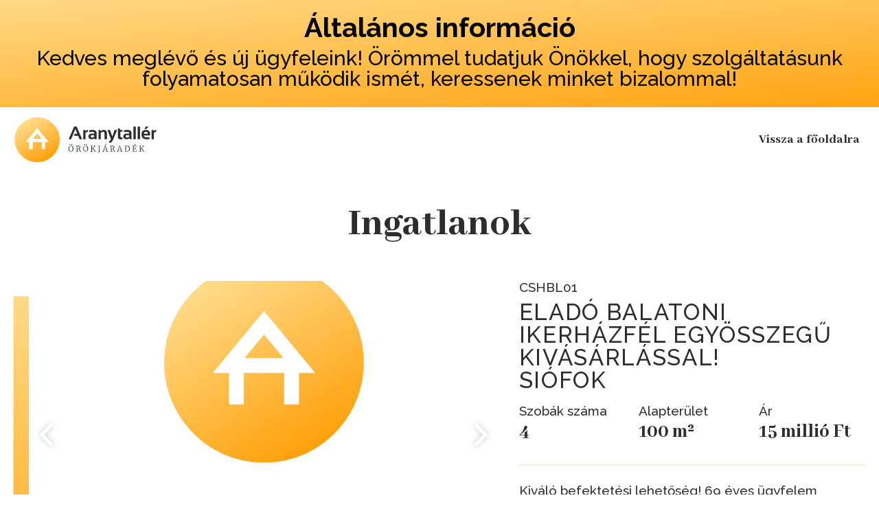

--- FILE ---
content_type: text/html; charset=UTF-8
request_url: https://aranytaller.hu/ingatlanok/CSHBL01
body_size: 73157
content:
<!DOCTYPE html>
<html>
<head>

  <!--

    Készítette / Created by:

    ▌╙╙╙%,           ╓É╙╙▐
    ▌     Y▄       ▄Γ    ▐
    ▌       └╦   4Γ    yΓ
    ▌   ▄     ╙ÉΓ    aΓ
    ▌   ▌`%,       ÆΓ
    ▌   ▌ #Γ      └%,
    ▌   ▀Γ    ,w     Y▄
    ▌       yΓ  └k,    └╦
    ▌     ▄Γ       Y╦    ▐
    ▌╓╓╓#Γ           ╙w╓╓▄

    https://kuix.co

  -->


  <meta charset="utf-8">
  <meta http-equiv="X-UA-Compatible" content="IE=edge,chrome=1">
  <meta name="viewport" content="width=device-width, initial-scale=1">
  <meta name="description" content="Aranytallér Örökjáradék">
  <meta name="keywords" content="aranytallér, örökjáradék, pénz, nyugdíj">
  <meta name="csrf-token" content="jcfG2tfPEQv6THu57uP3j9qEvjypFXMdR66dDWnk">
  <title>Eladó balatoni ikerházfél EGYÖSSZEGŰ KIVÁSÁRLÁSSAL! &bull; Aranytallér</title>
  <link rel="stylesheet" href="/site/themes/kuix/dist/style.css?v=1663141231">
  <link rel="icon" href="/site/themes/kuix/img/favicon.png">

    <meta property="og:image" content="https://aranytaller.hu/img/asset/cHJvcGVydGllcy9hcmFueXRhbGxlcl9mYl9sb2dvLTE1ODE5NDU4MjMucG5n?w=1200&h=600&fit=crop&s=b2cbe49330b30925817b3685b6f92022">


  <!-- Global site tag (gtag.js) - Google Analytics -->
  <script async src="https://www.googletagmanager.com/gtag/js?id=G-J18CFPX3JD"></script>
  <script>
    window.dataLayer = window.dataLayer || [];
    function gtag(){dataLayer.push(arguments);}
    gtag('js', new Date());
    gtag('config', 'G-J18CFPX3JD');
  </script>

</head>
<body class="template-properties-item">

  <div class="main-wrapper app" id="app">

    <div class="main-header" v-header v-click-outside="closeMobileNavigation">
    <div class="info-bar">
    <div class="info-bar__container container">
              <strong class="info-bar__title">
          Általános információ
        </strong>
                    <p class="info-bar__description">
          Kedves meglévő és új ügyfeleink! Örömmel tudatjuk Önökkel, hogy szolgáltatásunk folyamatosan működik ismét, keressenek minket bizalommal!
        </p>
          </div>
  </div>

  <div class="main-header__container container">
    <div class="main-header__logo">
      <a href="/">
        <img src="/site/themes/kuix/img/logo-horizontal.svg" alt="" class="main-header__logo__image">
        <h1 class="visually-hidden">Aranytallér</h1>
      </a>
    </div>
          <div
        class="main-header__navigation"
        :class="{ 'main-header__navigation--visible': isMobileNavigationVisible }"
      >
        <div class="main-header__navigation__inner">
          <div class="main-header__navigation__wrapper">
            <a href="/" class="main-header__navigation__item">
              Vissza a főoldalra
            </a>
          </div>
        </div>
      </div>
        <div class="main-header__hamburger">
      <button
        class="hamburger hamburger--collapse "
        :class="{ 'is-active': isMobileNavigationVisible }"
        type="button"
        @click="toggleMobileNavigation"
      >
        <b class="hamburger-box"><b class="hamburger-inner"></b></b>
        <span class="visually-hidden">Menü</span>
      </button>
    </div>
  </div>
</div>


    <main class="main" role="main">
      

<div class="container">
  <div class="content-page">

    <div class="gutter-bottom">
      <h1 class="title title--1 text-align-center">Ingatlanok</h1>
    </div>

    <div class="property-details gutter-vertical">

      <div class="property-details__basics">
        <p class="property-details__id">CSHBL01</p>
        <h2 class="property-details__title title title--2">
          Eladó balatoni ikerházfél EGYÖSSZEGŰ KIVÁSÁRLÁSSAL!
          <br>Siófok        </h2>
        <div class="property-details__values">
          <p class="property-details__values__item">
            <span class="property-details__values__name">
              Szobák száma<b class="visually-hidden">:</b>
            </span>
            <strong class="property-details__values__value title title--3">
              4
            </strong>
          </p>
          <p class="property-details__values__item">
            <span class="property-details__values__name">
              Alapterület<b class="visually-hidden">:</b>
            </span>
            <strong class="property-details__values__value title title--3">
              100 m&sup2;
            </strong>
          </p>
          <p class="property-details__values__item">
            <span class="property-details__values__name">
              Ár<b class="visually-hidden">:</b>
            </span>
            <strong class="property-details__values__value title title--3">
              15 millió Ft
            </strong>
          </p>
        </div>
      </div>

              <property-images inline-template>
          <div class="property-details__images" v-cloak>
            <div class="property-details__images__carousel">
              <ul
                class="property-details__images__carousel__inner"
                ref="flickity" v-flickity="flickityOptions"
              >
                <li class="property-details__images__carousel__item">
                  <img
                    src="/img/asset/cHJvcGVydGllcy9hcmFueXRhbGxlcl9mYl9sb2dvLTE1ODE5NDU4MjMucG5n?w=1500&h=1000&fit=cover&s=87f2c1f7a688b85f87b556e0e6b543fd"
                    class="property-details__images__carousel__image" alt=""
                  >
                </li>
              </ul>
            </div>
          </div>
        </property-images>
      
      <div class="property-details__additionals">
        <div class="property-details__description">
          Kiváló befektetési lehetőség!

69 éves ügyfelem részére keresünk befektető partnert, aki egy életjáradék szerződés keretein belül biztosítaná ügyfelem részére az egyösszegű 15m-os kifizetést, a tulajdonjog átruházása mellett, de ügyfelünk holtig tartó haszonélvezetének a megtartásával.

A ház 100nm, 380nm-es telek területen helyezkedik el mellékhelységekkel.
A lakás piaci értéke ~30m Ft.

Kérem csak olyan érdeklődők keressenek akik tudják vállalni az anyagi terhet, ez esetben rendelkezésükre állok részletes tájékoztatással.

        </div>
                  <ul class="property-details__info">
                                          <li class="property-details__info__item">
                  <span class="property-details__info__name">
                    Környék
                  </span>
                  <strong class="property-details__info__value">
                    zöldövezet
                  </strong>
                </li>
                                                                                  <li class="property-details__info__item">
                  <span class="property-details__info__name">
                    Ház típusa
                  </span>
                  <strong class="property-details__info__value">
                    ikerház
                  </strong>
                </li>
                                                        <li class="property-details__info__item">
                  <span class="property-details__info__name">
                    Emelet
                  </span>
                  <strong class="property-details__info__value">
                    2
                  </strong>
                </li>
                                                        <li class="property-details__info__item">
                  <span class="property-details__info__name">
                    Állapot
                  </span>
                  <strong class="property-details__info__value">
                    felújított
                  </strong>
                </li>
                                                                                  <li class="property-details__info__item">
                  <span class="property-details__info__name">
                    Erkély
                  </span>
                  <strong class="property-details__info__value">
                    igen
                  </strong>
                </li>
                                                        <li class="property-details__info__item">
                  <span class="property-details__info__name">
                    Fűtés
                  </span>
                  <strong class="property-details__info__value">
                    gáz cirkó
                  </strong>
                </li>
                                                        <li class="property-details__info__item">
                  <span class="property-details__info__name">
                    Parkolás
                  </span>
                  <strong class="property-details__info__value">
                    udvari
                  </strong>
                </li>
                                                        <li class="property-details__info__item">
                  <span class="property-details__info__name">
                    Belmagasság
                  </span>
                  <strong class="property-details__info__value">
                    2.9
                  </strong>
                </li>
                                                        <li class="property-details__info__item">
                  <span class="property-details__info__name">
                    Kilátás
                  </span>
                  <strong class="property-details__info__value">
                    kertre
                  </strong>
                </li>
                                                        <li class="property-details__info__item">
                  <span class="property-details__info__name">
                    Épület szintjei
                  </span>
                  <strong class="property-details__info__value">
                    2
                  </strong>
                </li>
                                                        <li class="property-details__info__item">
                  <span class="property-details__info__name">
                    Kert
                  </span>
                  <strong class="property-details__info__value">
                    igen
                  </strong>
                </li>
                                                                                                            <li class="property-details__info__item">
                  <span class="property-details__info__name">
                    Fürdő és WC
                  </span>
                  <strong class="property-details__info__value">
                    dupla komfortos
                  </strong>
                </li>
                          
          </ul>
              </div>

    </div>

    <div class="text-align-center gutter-vertical">
      <div class="pill-box pill-box--highlighted pill-box--inline">
  <p><a href="mailto:info@aranytaller.hu" class="link link--quiet">info@aranytaller.hu</a></p>
  <p><a href="tel:+3680496000" class="link link--quiet">+36 80 496 000</a></p>
  <p></p>
  <p class="pill-box__footnote">Ingyenesen hívható</p>
</div>

    </div>

  </div>
</div>

<div class="gutter-vertical">
  <properties-carousel inline-template>

  
    
      <div class="properties-carousel">
        <div class="properties-carousel__container container">
          <div
            class="properties-carousel__list"
            ref="flickity" v-flickity="flickityOptions"
          >
            <ul class="properties-carousel__group">
                                              <li class="properties-carousel__item properties-carousel__item--new">
                  <a href="/ingatlanok/CSH-DUJV-001" class="properties-carousel__item__inner">
                    <div class="properties-carousel__item__thumbnail">
                      <img
                        src="[data-uri]"
                        data-flickity-lazyload="/img/asset/cHJvcGVydGllcy9yZWNlaXZlZF8yMzI4MDA3OTMwNTU3NzIuanBlZw==?w=500&h=500&fit=crop&s=efcb11ddabd665296dbf20cb2dcca6f7"
                        class="properties-carousel__item__thumbnail__image" alt=""
                      >
                                              <div class="properties-carousel__item__status">
                          Új ajánlat
                        </div>
                                          </div>
                    <p class="properties-carousel__item__title">
                      ELADÓ kétszintes kertes családi ház ÉLETJÁRADÉKKAL
                    </p>
                                          <p class="properties-carousel__item__district">
                        Dunaújváros
                      </p>
                                      </a>
                </li>
                                              <li class="properties-carousel__item properties-carousel__item--new">
                  <a href="/ingatlanok/MSKC_001" class="properties-carousel__item__inner">
                    <div class="properties-carousel__item__thumbnail">
                      <img
                        src="[data-uri]"
                        data-flickity-lazyload="/img/asset/cHJvcGVydGllcy9iZWphcmF0LWVsb3N6b2JhLkpQRw==?w=500&h=500&fit=crop&s=f161c17a4ae07c93a2c070c41072a96f"
                        class="properties-carousel__item__thumbnail__image" alt=""
                      >
                                              <div class="properties-carousel__item__status">
                          Új ajánlat
                        </div>
                                          </div>
                    <p class="properties-carousel__item__title">
                      ELADÓ egyszintes családi ház kertes házas övezetben ÉLETJÁRADÉKKAL
                    </p>
                                          <p class="properties-carousel__item__district">
                        Miskolc-Hejőcsaba
                      </p>
                                      </a>
                </li>
                                              <li class="properties-carousel__item properties-carousel__item--new">
                  <a href="/ingatlanok/elado-balatonalmadi-ketszintes-haz-csodas-kerttel" class="properties-carousel__item__inner">
                    <div class="properties-carousel__item__thumbnail">
                      <img
                        src="[data-uri]"
                        data-flickity-lazyload="/img/asset/cHJvcGVydGllcy9pbWdfMjAxNjA4MzFfMTU1NDU2LmpwZw==?w=500&h=500&fit=crop&s=2fa71f4158447a9d658e881494ba2a1b"
                        class="properties-carousel__item__thumbnail__image" alt=""
                      >
                                              <div class="properties-carousel__item__status">
                          Új ajánlat
                        </div>
                                          </div>
                    <p class="properties-carousel__item__title">
                      ELADÓ balatoni kétszintes ház csodás kerttel - EGYÖSSZEGŰ AJÁNLAT!!
                    </p>
                                          <p class="properties-carousel__item__district">
                        Balatonalmádi
                      </p>
                                      </a>
                </li>
                                              <li class="properties-carousel__item properties-carousel__item--new">
                  <a href="/ingatlanok/Rmtsz_001_2024" class="properties-carousel__item__inner">
                    <div class="properties-carousel__item__thumbnail">
                      <img
                        src="[data-uri]"
                        data-flickity-lazyload="/img/asset/cHJvcGVydGllcy8zNDU2MDQxN18yMzU2MzA2MjlfbC5qcGc=?w=500&h=500&fit=crop&s=25d94b2353ab8bd5890cd48362dab5d7"
                        class="properties-carousel__item__thumbnail__image" alt=""
                      >
                                              <div class="properties-carousel__item__status">
                          Új ajánlat
                        </div>
                                          </div>
                    <p class="properties-carousel__item__title">
                      ELADÓ - remeteszőlősi ikerházfél tulajdonjoga - egyösszegű kivásárlás!
                    </p>
                                          <p class="properties-carousel__item__district">
                        Remeteszőlős
                      </p>
                                      </a>
                </li>
                                              <li class="properties-carousel__item properties-carousel__item--new">
                  <a href="/ingatlanok/GYR_001_2025" class="properties-carousel__item__inner">
                    <div class="properties-carousel__item__thumbnail">
                      <img
                        src="[data-uri]"
                        data-flickity-lazyload="/img/asset/cHJvcGVydGllcy9pbWdfMjAyMjA0MTRfMTkyNzE3LTE3NTcxNTMzODAuanBn?w=500&h=500&fit=crop&s=3bdf48ff2de2137db87c49b4e8605b5f"
                        class="properties-carousel__item__thumbnail__image" alt=""
                      >
                                              <div class="properties-carousel__item__status">
                          Új ajánlat
                        </div>
                                          </div>
                    <p class="properties-carousel__item__title">
                      ÉLEJÁRADÉKI szerződés keretében eladó 3 lakrészes ingatlan
                    </p>
                                          <p class="properties-carousel__item__district">
                        Győr
                      </p>
                                      </a>
                </li>
                                                </ul><ul class="properties-carousel__group">
                                <li class="properties-carousel__item properties-carousel__item--new">
                  <a href="/ingatlanok/elado-balatonlellei-vendeghaz-tulajdonjoga-egyoesszegu-kivasarlassal" class="properties-carousel__item__inner">
                    <div class="properties-carousel__item__thumbnail">
                      <img
                        src="[data-uri]"
                        data-flickity-lazyload="/img/asset/cHJvcGVydGllcy9rdWxzby5qcGc=?w=500&h=500&fit=crop&s=3c4031c2ab9ba62c22470526babba6c4"
                        class="properties-carousel__item__thumbnail__image" alt=""
                      >
                                              <div class="properties-carousel__item__status">
                          Új ajánlat
                        </div>
                                          </div>
                    <p class="properties-carousel__item__title">
                      ELADÓ - balatonlellei vendégház tulajdonjoga - egyösszegű kivásárlással
                    </p>
                                          <p class="properties-carousel__item__district">
                        Balatonlelle
                      </p>
                                      </a>
                </li>
                                              <li class="properties-carousel__item properties-carousel__item--new">
                  <a href="/ingatlanok/VMSZBD_001_2025" class="properties-carousel__item__inner">
                    <div class="properties-carousel__item__thumbnail">
                      <img
                        src="[data-uri]"
                        data-flickity-lazyload="/img/asset/cHJvcGVydGllcy8xMDAwMDE4MDQzLmpwZw==?w=500&h=500&fit=crop&s=fae10595eceb46980e289def90889f7d"
                        class="properties-carousel__item__thumbnail__image" alt=""
                      >
                                              <div class="properties-carousel__item__status">
                          Új ajánlat
                        </div>
                                          </div>
                    <p class="properties-carousel__item__title">
                      ÉLETJÁRADÉKKAL megvásárolható családi ház
                    </p>
                                          <p class="properties-carousel__item__district">
                        Vámosszabadi
                      </p>
                                      </a>
                </li>
                                              <li class="properties-carousel__item properties-carousel__item--sold">
                  <a href="/ingatlanok/CSHBL01" class="properties-carousel__item__inner">
                    <div class="properties-carousel__item__thumbnail">
                      <img
                        src="[data-uri]"
                        data-flickity-lazyload="/img/asset/cHJvcGVydGllcy9hcmFueXRhbGxlcl9mYl9sb2dvLTE1ODE5NDU4MjMucG5n?w=500&h=500&fit=crop&s=4ef8a1730b86474cee1f245cb0e95a07"
                        class="properties-carousel__item__thumbnail__image" alt=""
                      >
                                              <div class="properties-carousel__item__status">
                          Eladva
                        </div>
                                          </div>
                    <p class="properties-carousel__item__title">
                      Eladó balatoni ikerházfél EGYÖSSZEGŰ KIVÁSÁRLÁSSAL!
                    </p>
                                          <p class="properties-carousel__item__district">
                        Siófok
                      </p>
                                      </a>
                </li>
                                              <li class="properties-carousel__item properties-carousel__item--sold">
                  <a href="/ingatlanok/BP_11_KBNYA" class="properties-carousel__item__inner">
                    <div class="properties-carousel__item__thumbnail">
                      <img
                        src="[data-uri]"
                        data-flickity-lazyload="/img/asset/cHJvcGVydGllcy8yMDI0MDkyMV8xNTMyMjItMTcyNzcwMTg3My5qcGc=?w=500&h=500&fit=crop&s=b5806045927327c085c3174bd9324903"
                        class="properties-carousel__item__thumbnail__image" alt=""
                      >
                                              <div class="properties-carousel__item__status">
                          Eladva
                        </div>
                                          </div>
                    <p class="properties-carousel__item__title">
                      ELADÓ - Budapesti, lakótelepi lakás, EGYÖSSZEGŰ kivásárlás
                    </p>
                                          <p class="properties-carousel__item__district">
                        Budapest, X.kerület
                      </p>
                                      </a>
                </li>
                                              <li class="properties-carousel__item properties-carousel__item--sold">
                  <a href="/ingatlanok/elado-csaladi-haz-paratlanul-nagy-kerttel-eletjaradekkal" class="properties-carousel__item__inner">
                    <div class="properties-carousel__item__thumbnail">
                      <img
                        src="[data-uri]"
                        data-flickity-lazyload="/img/asset/cHJvcGVydGllcy8yMDIxLTA2LSgyKS1tYXNvbGF0YS0xNjgxOTE5Mzg2LkpQRw==?w=500&h=500&fit=crop&s=ebdd87863e600478883ff4cdca5e806a"
                        class="properties-carousel__item__thumbnail__image" alt=""
                      >
                                              <div class="properties-carousel__item__status">
                          Eladva
                        </div>
                                          </div>
                    <p class="properties-carousel__item__title">
                      ELADÓ családi ház páratlanul nagy kerttel - ÉLETJÁRADÉKKAL!
                    </p>
                                          <p class="properties-carousel__item__district">
                        Ecser
                      </p>
                                      </a>
                </li>
                                                </ul><ul class="properties-carousel__group">
                                <li class="properties-carousel__item properties-carousel__item--sold">
                  <a href="/ingatlanok/elado-ketszintes-budapesti-csaladi-haz-egyoesszegu-kivasarlassal" class="properties-carousel__item__inner">
                    <div class="properties-carousel__item__thumbnail">
                      <img
                        src="[data-uri]"
                        data-flickity-lazyload="/img/asset/cHJvcGVydGllcy9pbWFnZS0xLmpwZw==?w=500&h=500&fit=crop&s=9d606146ff41f7aa36da47ff1720ab82"
                        class="properties-carousel__item__thumbnail__image" alt=""
                      >
                                              <div class="properties-carousel__item__status">
                          Eladva
                        </div>
                                          </div>
                    <p class="properties-carousel__item__title">
                      ELADÓ KÉTSZINTES BUDAPESTI CSALÁDI HÁZ - egyösszegű kivásárlással
                    </p>
                                          <p class="properties-carousel__item__district">
                        XVII.
                      </p>
                                      </a>
                </li>
                                              <li class="properties-carousel__item properties-carousel__item--sold">
                  <a href="/ingatlanok/CSHCSPL01" class="properties-carousel__item__inner">
                    <div class="properties-carousel__item__thumbnail">
                      <img
                        src="[data-uri]"
                        data-flickity-lazyload="/img/asset/cHJvcGVydGllcy9pbWdfNDEzMi5qcGc=?w=500&h=500&fit=crop&s=34d4f9483fb94b9c7896aa9f318d80e2"
                        class="properties-carousel__item__thumbnail__image" alt=""
                      >
                                              <div class="properties-carousel__item__status">
                          Eladva
                        </div>
                                          </div>
                    <p class="properties-carousel__item__title">
                      Eladó csepeli családi-házrész ÉLETJÁRADÉKKAL!
                    </p>
                                          <p class="properties-carousel__item__district">
                        Budapest, XXI. kerület
                      </p>
                                      </a>
                </li>
                                              <li class="properties-carousel__item properties-carousel__item--sold">
                  <a href="/ingatlanok/TH_BP05_002" class="properties-carousel__item__inner">
                    <div class="properties-carousel__item__thumbnail">
                      <img
                        src="[data-uri]"
                        data-flickity-lazyload="/img/asset/cHJvcGVydGllcy8zMjgwNzgzNF8yMTQ2NjgyMDhfbC5qcGc=?w=500&h=500&fit=crop&s=f244a59310b36cd71d1c4e28ccd8f234"
                        class="properties-carousel__item__thumbnail__image" alt=""
                      >
                                              <div class="properties-carousel__item__status">
                          Eladva
                        </div>
                                          </div>
                    <p class="properties-carousel__item__title">
                      ELADÓ belvárosi luxus ingatlan egyedi design-al, életjáradékkal
                    </p>
                                          <p class="properties-carousel__item__district">
                        Budapest, V. kerület
                      </p>
                                      </a>
                </li>
                                              <li class="properties-carousel__item properties-carousel__item--sold">
                  <a href="/ingatlanok/CSH-MON-003" class="properties-carousel__item__inner">
                    <div class="properties-carousel__item__thumbnail">
                      <img
                        src="[data-uri]"
                        data-flickity-lazyload="/img/asset/cHJvcGVydGllcy9pbWdfMTYzOS0xNjk5NjIwNjc3LmpwZw==?w=500&h=500&fit=crop&s=d5670bd4d434a2a1787b4a422e82d9e1"
                        class="properties-carousel__item__thumbnail__image" alt=""
                      >
                                              <div class="properties-carousel__item__status">
                          Eladva
                        </div>
                                          </div>
                    <p class="properties-carousel__item__title">
                      ELADÓ Monorierdőn igényes családi ház tanyával - ÉLETJÁRADÉKKAL
                    </p>
                                          <p class="properties-carousel__item__district">
                        Monorierdő
                      </p>
                                      </a>
                </li>
                                              <li class="properties-carousel__item properties-carousel__item--sold">
                  <a href="/ingatlanok/csendes-kertvarosi-koennyuszerkezetes-egyedi-haz-budapesten-eletjaradekkal" class="properties-carousel__item__inner">
                    <div class="properties-carousel__item__thumbnail">
                      <img
                        src="[data-uri]"
                        data-flickity-lazyload="/img/asset/cHJvcGVydGllcy92ZXJhbmRhLmpwZw==?w=500&h=500&fit=crop&s=3738b01d89ebd18e58d1b0c4699b3866"
                        class="properties-carousel__item__thumbnail__image" alt=""
                      >
                                              <div class="properties-carousel__item__status">
                          Eladva
                        </div>
                                          </div>
                    <p class="properties-carousel__item__title">
                      ELADÓ csendes,  kertvárosi könnyűszerkezetes egyedi ház  - ÉLETJÁRADÉKKAL!
                    </p>
                                          <p class="properties-carousel__item__district">
                        Budapest, XV.kerület
                      </p>
                                      </a>
                </li>
                                                </ul><ul class="properties-carousel__group">
                                <li class="properties-carousel__item properties-carousel__item--sold">
                  <a href="/ingatlanok/dunaparti-kuria-egyoesszegu-fix-ideju-egyedi-ajanlat" class="properties-carousel__item__inner">
                    <div class="properties-carousel__item__thumbnail">
                      <img
                        src="[data-uri]"
                        data-flickity-lazyload="/img/asset/cHJvcGVydGllcy9pbWdfNTAwNC5qcGc=?w=500&h=500&fit=crop&s=3579282b2afeeaf5e00de4d2709398e7"
                        class="properties-carousel__item__thumbnail__image" alt=""
                      >
                                              <div class="properties-carousel__item__status">
                          Eladva
                        </div>
                                          </div>
                    <p class="properties-carousel__item__title">
                      Duna-parti kúria - EGYÖSSZEGŰ, fix idejű, egyedi ajánlat
                    </p>
                                          <p class="properties-carousel__item__district">
                        Nagymaros
                      </p>
                                      </a>
                </li>
                                              <li class="properties-carousel__item properties-carousel__item--sold">
                  <a href="/ingatlanok/uj-epitesu-penthouse-a-kertvarosban-egyoesszegu-ajanlat" class="properties-carousel__item__inner">
                    <div class="properties-carousel__item__thumbnail">
                      <img
                        src="[data-uri]"
                        data-flickity-lazyload="/img/asset/cHJvcGVydGllcy8yMy0xNzM3NTU0MDgyLmpwZw==?w=500&h=500&fit=crop&s=3cc986155c83d58d2b25a40aeabd3a2b"
                        class="properties-carousel__item__thumbnail__image" alt=""
                      >
                                              <div class="properties-carousel__item__status">
                          Eladva
                        </div>
                                          </div>
                    <p class="properties-carousel__item__title">
                      Új építésű PENTHOUSE a kertvárosban - egyösszegű ajánlat
                    </p>
                                          <p class="properties-carousel__item__district">
                        Budapest, XVIII.
                      </p>
                                      </a>
                </li>
                                              <li class="properties-carousel__item properties-carousel__item--sold">
                  <a href="/ingatlanok/TLBP1301" class="properties-carousel__item__inner">
                    <div class="properties-carousel__item__thumbnail">
                      <img
                        src="[data-uri]"
                        data-flickity-lazyload="/img/asset/cHJvcGVydGllcy9hcmFueXRhbGxlcl9mYl9sb2dvLTE1ODI1NDYzMjkucG5n?w=500&h=500&fit=crop&s=2462bcd462427f0d24afa4751116e1a2"
                        class="properties-carousel__item__thumbnail__image" alt=""
                      >
                                              <div class="properties-carousel__item__status">
                          Eladva
                        </div>
                                          </div>
                    <p class="properties-carousel__item__title">
                      Eladó tégla építésű társasházi lakás a XIII. kerületben, ÉLETJÁRADÉKKAL!
                    </p>
                                          <p class="properties-carousel__item__district">
                        XIII
                      </p>
                                      </a>
                </li>
                                              <li class="properties-carousel__item properties-carousel__item--sold">
                  <a href="/ingatlanok/TLBP0801" class="properties-carousel__item__inner">
                    <div class="properties-carousel__item__thumbnail">
                      <img
                        src="[data-uri]"
                        data-flickity-lazyload="/img/asset/cHJvcGVydGllcy91bnRpdGxlZC5wbmc=?w=500&h=500&fit=crop&s=eecca3bc0af6980ab14a61acd4b51694"
                        class="properties-carousel__item__thumbnail__image" alt=""
                      >
                                              <div class="properties-carousel__item__status">
                          Eladva
                        </div>
                                          </div>
                    <p class="properties-carousel__item__title">
                      Eladó VIII. kerületi társasházi lakás ÉLETJÁRADÉKKAL!
                    </p>
                                          <p class="properties-carousel__item__district">
                        VIII
                      </p>
                                      </a>
                </li>
                                              <li class="properties-carousel__item properties-carousel__item--sold">
                  <a href="/ingatlanok/PLBP0301" class="properties-carousel__item__inner">
                    <div class="properties-carousel__item__thumbnail">
                      <img
                        src="[data-uri]"
                        data-flickity-lazyload="/img/asset/cHJvcGVydGllcy9pbWFnZXMuanBn?w=500&h=500&fit=crop&s=4163a2ba8e41ffec5eb307ef1e412707"
                        class="properties-carousel__item__thumbnail__image" alt=""
                      >
                                              <div class="properties-carousel__item__status">
                          Eladva
                        </div>
                                          </div>
                    <p class="properties-carousel__item__title">
                      ELADÓ III. kerületi panel lakás haszonélvezettel!
                    </p>
                                          <p class="properties-carousel__item__district">
                        Budapest, III. kerület
                      </p>
                                      </a>
                </li>
                                                </ul><ul class="properties-carousel__group">
                                <li class="properties-carousel__item properties-carousel__item--sold">
                  <a href="/ingatlanok/TLBP0601" class="properties-carousel__item__inner">
                    <div class="properties-carousel__item__thumbnail">
                      <img
                        src="[data-uri]"
                        data-flickity-lazyload="/img/asset/cHJvcGVydGllcy8wMy11dGNha2VwLTE1ODI1NjA5MDkuanBn?w=500&h=500&fit=crop&s=98306f92a51e4f6bdcc0679d66aba705"
                        class="properties-carousel__item__thumbnail__image" alt=""
                      >
                                              <div class="properties-carousel__item__status">
                          Eladva
                        </div>
                                          </div>
                    <p class="properties-carousel__item__title">
                      ELADÓ VI. kerületi garzon-lakás EGYÖSSZEGŰ KIVÁSÁRLÁSSAL!
                    </p>
                                          <p class="properties-carousel__item__district">
                        VI
                      </p>
                                      </a>
                </li>
                                              <li class="properties-carousel__item properties-carousel__item--sold">
                  <a href="/ingatlanok/PLBP1501" class="properties-carousel__item__inner">
                    <div class="properties-carousel__item__thumbnail">
                      <img
                        src="[data-uri]"
                        data-flickity-lazyload="/img/asset/cHJvcGVydGllcy8xMC1lcHVsZXQta2VwZS5qcGc=?w=500&h=500&fit=crop&s=df4e91c927da95a5403ccfbe3ec854f4"
                        class="properties-carousel__item__thumbnail__image" alt=""
                      >
                                              <div class="properties-carousel__item__status">
                          Eladva
                        </div>
                                          </div>
                    <p class="properties-carousel__item__title">
                      Eladó XV. kerületi panel lakás ÉLETJÁRADÉKKAL!
                    </p>
                                          <p class="properties-carousel__item__district">
                        Budapest, XV. kerület
                      </p>
                                      </a>
                </li>
                                              <li class="properties-carousel__item properties-carousel__item--sold">
                  <a href="/ingatlanok/CSHKOM01" class="properties-carousel__item__inner">
                    <div class="properties-carousel__item__thumbnail">
                      <img
                        src="[data-uri]"
                        data-flickity-lazyload="/img/asset/cHJvcGVydGllcy9sYWthcy1mb3Rvay4tMDIzLmpwZw==?w=500&h=500&fit=crop&s=b478570514e2708283bec9032c49921e"
                        class="properties-carousel__item__thumbnail__image" alt=""
                      >
                                              <div class="properties-carousel__item__status">
                          Eladva
                        </div>
                                          </div>
                    <p class="properties-carousel__item__title">
                      ELADÓ társasházi lakás Komlón -  ÉLETJÁRADÉKKAL!
                    </p>
                                          <p class="properties-carousel__item__district">
                        Komló
                      </p>
                                      </a>
                </li>
                                              <li class="properties-carousel__item properties-carousel__item--sold">
                  <a href="/ingatlanok/CSHRC01" class="properties-carousel__item__inner">
                    <div class="properties-carousel__item__thumbnail">
                      <img
                        src="[data-uri]"
                        data-flickity-lazyload="/img/asset/cHJvcGVydGllcy9wMjM0MDA0Mi5KUEc=?w=500&h=500&fit=crop&s=c279d03d9972accc792c768f8f206861"
                        class="properties-carousel__item__thumbnail__image" alt=""
                      >
                                              <div class="properties-carousel__item__status">
                          Eladva
                        </div>
                                          </div>
                    <p class="properties-carousel__item__title">
                      Eladó Ráckevei családi ház ÉLETJÁRADÉKKAL!
                    </p>
                                          <p class="properties-carousel__item__district">
                        Ráckeve
                      </p>
                                      </a>
                </li>
                                              <li class="properties-carousel__item properties-carousel__item--sold">
                  <a href="/ingatlanok/VSZMCSH01" class="properties-carousel__item__inner">
                    <div class="properties-carousel__item__thumbnail">
                      <img
                        src="[data-uri]"
                        data-flickity-lazyload="/img/asset/cHJvcGVydGllcy9pbWdfODE2Ni5qcGc=?w=500&h=500&fit=crop&s=abd720bf000fc197e2f26a29a96932db"
                        class="properties-carousel__item__thumbnail__image" alt=""
                      >
                                              <div class="properties-carousel__item__status">
                          Eladva
                        </div>
                                          </div>
                    <p class="properties-carousel__item__title">
                      ELADÓ veszprémi családi ház haszonélvezettel, EGYÖSSZEGŰ KIVÁSÁRLÁSSAL!
                    </p>
                                          <p class="properties-carousel__item__district">
                        Veszprém
                      </p>
                                      </a>
                </li>
                                                </ul><ul class="properties-carousel__group">
                                <li class="properties-carousel__item properties-carousel__item--sold">
                  <a href="/ingatlanok/CSHSZH01" class="properties-carousel__item__inner">
                    <div class="properties-carousel__item__thumbnail">
                      <img
                        src="[data-uri]"
                        data-flickity-lazyload="/img/asset/cHJvcGVydGllcy9pbWdfMzY5Ny5qcGc=?w=500&h=500&fit=crop&s=40fbed688c172c88ee6c9fb17d011cda"
                        class="properties-carousel__item__thumbnail__image" alt=""
                      >
                                              <div class="properties-carousel__item__status">
                          Eladva
                        </div>
                                          </div>
                    <p class="properties-carousel__item__title">
                      Eladó Szigethalom családi ház ÉLETJÁRADÉKKAL!
                    </p>
                                          <p class="properties-carousel__item__district">
                        Szigethalom
                      </p>
                                      </a>
                </li>
                                              <li class="properties-carousel__item properties-carousel__item--sold">
                  <a href="/ingatlanok/PLBP0303" class="properties-carousel__item__inner">
                    <div class="properties-carousel__item__thumbnail">
                      <img
                        src="[data-uri]"
                        data-flickity-lazyload="/img/asset/cHJvcGVydGllcy9lZWMyYTFiYS02OWU2LTRjMmItYTA2NC1jODAyOTRmNTVlZWYuSlBH?w=500&h=500&fit=crop&s=73e32088438e7b60b249efb7c2ca2119"
                        class="properties-carousel__item__thumbnail__image" alt=""
                      >
                                              <div class="properties-carousel__item__status">
                          Eladva
                        </div>
                                          </div>
                    <p class="properties-carousel__item__title">
                      Óbudai panel-lakás eladó egyösszegű kivásárlással!
                    </p>
                                          <p class="properties-carousel__item__district">
                        III.
                      </p>
                                      </a>
                </li>
                                              <li class="properties-carousel__item properties-carousel__item--sold">
                  <a href="/ingatlanok/PLBP0302" class="properties-carousel__item__inner">
                    <div class="properties-carousel__item__thumbnail">
                      <img
                        src="[data-uri]"
                        data-flickity-lazyload="/img/asset/cHJvcGVydGllcy80MC1raWxhdGFzLmpwZw==?w=500&h=500&fit=crop&s=d0d4caf7296c264d481beccf6c31b5da"
                        class="properties-carousel__item__thumbnail__image" alt=""
                      >
                                              <div class="properties-carousel__item__status">
                          Eladva
                        </div>
                                          </div>
                    <p class="properties-carousel__item__title">
                      Eladó Békásmegyeri panel-lakás, ÉLETJÁRADÉKKAL!
                    </p>
                                          <p class="properties-carousel__item__district">
                        III
                      </p>
                                      </a>
                </li>
                                              <li class="properties-carousel__item properties-carousel__item--sold">
                  <a href="/ingatlanok/TLBP0101" class="properties-carousel__item__inner">
                    <div class="properties-carousel__item__thumbnail">
                      <img
                        src="[data-uri]"
                        data-flickity-lazyload="/img/asset/cHJvcGVydGllcy8wNC1lcHVsZXQtZWxvdHRpLXV0a2VyZXN6dGV6b2Rlcy5qcGc=?w=500&h=500&fit=crop&s=124c0918070e0588523095fa3b8bf378"
                        class="properties-carousel__item__thumbnail__image" alt=""
                      >
                                              <div class="properties-carousel__item__status">
                          Eladva
                        </div>
                                          </div>
                    <p class="properties-carousel__item__title">
                      ELADÓ I. kerületi társasházi lakás, EGYÖSSZEGŰ KIVÁSÁRLÁSSAL!
                    </p>
                                          <p class="properties-carousel__item__district">
                        I.
                      </p>
                                      </a>
                </li>
                                              <li class="properties-carousel__item properties-carousel__item--sold">
                  <a href="/ingatlanok/PNLBP1701" class="properties-carousel__item__inner">
                    <div class="properties-carousel__item__thumbnail">
                      <img
                        src="[data-uri]"
                        data-flickity-lazyload="/img/asset/cHJvcGVydGllcy9hcmFueXRhbGxlcl9mYl9sb2dvLTE1OTc2NTU1NTgucG5n?w=500&h=500&fit=crop&s=b74950dbd11d10e42eb2d7e5be2e0a60"
                        class="properties-carousel__item__thumbnail__image" alt=""
                      >
                                              <div class="properties-carousel__item__status">
                          Eladva
                        </div>
                                          </div>
                    <p class="properties-carousel__item__title">
                      Eladó XVII. kerületi panellakás ÉLETJÁRADÉK SZERZŐDÉSSEL!
                    </p>
                                          <p class="properties-carousel__item__district">
                        XVII.
                      </p>
                                      </a>
                </li>
                                                </ul><ul class="properties-carousel__group">
                                <li class="properties-carousel__item properties-carousel__item--sold">
                  <a href="/ingatlanok/TLBP1401" class="properties-carousel__item__inner">
                    <div class="properties-carousel__item__thumbnail">
                      <img
                        src="[data-uri]"
                        data-flickity-lazyload="/img/asset/cHJvcGVydGllcy8yNzA5OGUzYS1mYzZkLTRhYmEtYmY5Yy00ZjRiYmFmZTc1MzUuSlBH?w=500&h=500&fit=crop&s=703768b7b59a9cf0e54b6515bf68f423"
                        class="properties-carousel__item__thumbnail__image" alt=""
                      >
                                              <div class="properties-carousel__item__status">
                          Eladva
                        </div>
                                          </div>
                    <p class="properties-carousel__item__title">
                      Eladó XIV.kerületi tégla-lakás EGYÖSSZEGŰ KIVÁSÁRLÁSSAL!
                    </p>
                                          <p class="properties-carousel__item__district">
                        XIV.
                      </p>
                                      </a>
                </li>
                                              <li class="properties-carousel__item properties-carousel__item--sold">
                  <a href="/ingatlanok/PLBP1801" class="properties-carousel__item__inner">
                    <div class="properties-carousel__item__thumbnail">
                      <img
                        src="[data-uri]"
                        data-flickity-lazyload="/img/asset/cHJvcGVydGllcy8xMC1sYWthcy1lcmtlbHllLWF6LXV0Y2Fyb2wtbmV6dmUuanBn?w=500&h=500&fit=crop&s=1094461a61a0c5e455beaca60c6f6276"
                        class="properties-carousel__item__thumbnail__image" alt=""
                      >
                                              <div class="properties-carousel__item__status">
                          Eladva
                        </div>
                                          </div>
                    <p class="properties-carousel__item__title">
                      Eladó XVIII.-i panel lakás ÉLETJÁRADÉKKAL!
                    </p>
                                          <p class="properties-carousel__item__district">
                        Budapest, XVIII.Kerület
                      </p>
                                      </a>
                </li>
                                              <li class="properties-carousel__item properties-carousel__item--sold">
                  <a href="/ingatlanok/GNYCSH01" class="properties-carousel__item__inner">
                    <div class="properties-carousel__item__thumbnail">
                      <img
                        src="[data-uri]"
                        data-flickity-lazyload="/img/asset/cHJvcGVydGllcy9pbWdfODIzNC5qcGc=?w=500&h=500&fit=crop&s=73f25314dd0e5953c5ae82a28cbebc39"
                        class="properties-carousel__item__thumbnail__image" alt=""
                      >
                                              <div class="properties-carousel__item__status">
                          Eladva
                        </div>
                                          </div>
                    <p class="properties-carousel__item__title">
                      ELADÓ Gárdonyi családi ház haszonélvezettel EGYÖSSZEGŰ KIVÁSÁRLÁSSAL!
                    </p>
                                          <p class="properties-carousel__item__district">
                        Gárdony
                      </p>
                                      </a>
                </li>
                                              <li class="properties-carousel__item properties-carousel__item--sold">
                  <a href="/ingatlanok/SZHCSH02" class="properties-carousel__item__inner">
                    <div class="properties-carousel__item__thumbnail">
                      <img
                        src="[data-uri]"
                        data-flickity-lazyload="/img/asset/cHJvcGVydGllcy9pbWdfODI2MC5qcGc=?w=500&h=500&fit=crop&s=47801afe2bdc970c45359fe87e249570"
                        class="properties-carousel__item__thumbnail__image" alt=""
                      >
                                              <div class="properties-carousel__item__status">
                          Eladva
                        </div>
                                          </div>
                    <p class="properties-carousel__item__title">
                      Eladó családi ház Szigethalom ÉLETJÁRADÉKKAL!
                    </p>
                                          <p class="properties-carousel__item__district">
                        Szigethalom
                      </p>
                                      </a>
                </li>
                                              <li class="properties-carousel__item properties-carousel__item--sold">
                  <a href="/ingatlanok/CSHBP0301" class="properties-carousel__item__inner">
                    <div class="properties-carousel__item__thumbnail">
                      <img
                        src="[data-uri]"
                        data-flickity-lazyload="/img/asset/cHJvcGVydGllcy9hcmFueXRhbGxlcl9mYl9sb2dvLnBuZw==?w=500&h=500&fit=crop&s=65c657320abc02fc471df5dc2799f12f"
                        class="properties-carousel__item__thumbnail__image" alt=""
                      >
                                              <div class="properties-carousel__item__status">
                          Eladva
                        </div>
                                          </div>
                    <p class="properties-carousel__item__title">
                      Eladó LUXUS családi ház egyösszegú kivásárlással
                    </p>
                                          <p class="properties-carousel__item__district">
                        Budapest, III. kerület
                      </p>
                                      </a>
                </li>
                                                </ul><ul class="properties-carousel__group">
                                <li class="properties-carousel__item properties-carousel__item--sold">
                  <a href="/ingatlanok/BPPL1902" class="properties-carousel__item__inner">
                    <div class="properties-carousel__item__thumbnail">
                      <img
                        src="[data-uri]"
                        data-flickity-lazyload="/img/asset/cHJvcGVydGllcy9pbWdfODM5OS5qcGc=?w=500&h=500&fit=crop&s=247712e9835ae47420d978052dbe264b"
                        class="properties-carousel__item__thumbnail__image" alt=""
                      >
                                              <div class="properties-carousel__item__status">
                          Eladva
                        </div>
                                          </div>
                    <p class="properties-carousel__item__title">
                      ELADÓ XIX. kerületi panel-lakás ÉLETJÁRADÉKKAL!
                    </p>
                                          <p class="properties-carousel__item__district">
                        XIX. kerület
                      </p>
                                      </a>
                </li>
                                              <li class="properties-carousel__item properties-carousel__item--sold">
                  <a href="/ingatlanok/BPTL0801" class="properties-carousel__item__inner">
                    <div class="properties-carousel__item__thumbnail">
                      <img
                        src="[data-uri]"
                        data-flickity-lazyload="/img/asset/cHJvcGVydGllcy9pbWdfODM1NC5qcGc=?w=500&h=500&fit=crop&s=ccf53674a8e29b925eb1a39f5b1d4629"
                        class="properties-carousel__item__thumbnail__image" alt=""
                      >
                                              <div class="properties-carousel__item__status">
                          Eladva
                        </div>
                                          </div>
                    <p class="properties-carousel__item__title">
                      ELADÓ VIII.kerületi társasházi lakás, ÉLETJÁRADÉKKAL!
                    </p>
                                          <p class="properties-carousel__item__district">
                        VIII. kerület
                      </p>
                                      </a>
                </li>
                                              <li class="properties-carousel__item properties-carousel__item--sold">
                  <a href="/ingatlanok/CSHVRS01" class="properties-carousel__item__inner">
                    <div class="properties-carousel__item__thumbnail">
                      <img
                        src="[data-uri]"
                        data-flickity-lazyload="/img/asset/cHJvcGVydGllcy9pbWdfODQ0OS5qcGc=?w=500&h=500&fit=crop&s=36efc0c089c28f325fa52f6edf4078d3"
                        class="properties-carousel__item__thumbnail__image" alt=""
                      >
                                              <div class="properties-carousel__item__status">
                          Eladva
                        </div>
                                          </div>
                    <p class="properties-carousel__item__title">
                      Eladó családi ház Veresegyházon ÉLTEJÁRADÉKKAL!
                    </p>
                                          <p class="properties-carousel__item__district">
                        Veresegyház
                      </p>
                                      </a>
                </li>
                                              <li class="properties-carousel__item properties-carousel__item--sold">
                  <a href="/ingatlanok/BPPL1102" class="properties-carousel__item__inner">
                    <div class="properties-carousel__item__thumbnail">
                      <img
                        src="[data-uri]"
                        data-flickity-lazyload="/img/asset/cHJvcGVydGllcy9pbWdfODk4Ny5qcGc=?w=500&h=500&fit=crop&s=b08f43dd07e822479c2d7a97ff051e85"
                        class="properties-carousel__item__thumbnail__image" alt=""
                      >
                                              <div class="properties-carousel__item__status">
                          Eladva
                        </div>
                                          </div>
                    <p class="properties-carousel__item__title">
                      ELADÓ XI.kerületi panel lakás ÉLETJÁRADÉKKAL!
                    </p>
                                          <p class="properties-carousel__item__district">
                        XI. kerület
                      </p>
                                      </a>
                </li>
                                              <li class="properties-carousel__item properties-carousel__item--sold">
                  <a href="/ingatlanok/BPPL1903" class="properties-carousel__item__inner">
                    <div class="properties-carousel__item__thumbnail">
                      <img
                        src="[data-uri]"
                        data-flickity-lazyload="/img/asset/cHJvcGVydGllcy9hcmFueXRhbGxlcl9mYl9sb2dvLTE1OTc2NTU3NjEucG5n?w=500&h=500&fit=crop&s=1e1cdd9f130ac6042587da12d3778525"
                        class="properties-carousel__item__thumbnail__image" alt=""
                      >
                                              <div class="properties-carousel__item__status">
                          Eladva
                        </div>
                                          </div>
                    <p class="properties-carousel__item__title">
                      Eladó XIX. kerületi panel lakás egyösszegű kivásárlással
                    </p>
                                          <p class="properties-carousel__item__district">
                        XIX.
                      </p>
                                      </a>
                </li>
                                                </ul><ul class="properties-carousel__group">
                                <li class="properties-carousel__item properties-carousel__item--sold">
                  <a href="/ingatlanok/BPCSH1602" class="properties-carousel__item__inner">
                    <div class="properties-carousel__item__thumbnail">
                      <img
                        src="[data-uri]"
                        data-flickity-lazyload="/img/asset/cHJvcGVydGllcy81NTVkNjIwOS1iNzBmLTRiMTItYmFjZS04M2U1NmY3MmJjOTYuSlBH?w=500&h=500&fit=crop&s=f7bb6a0d49ea509ae68a492098d408ca"
                        class="properties-carousel__item__thumbnail__image" alt=""
                      >
                                              <div class="properties-carousel__item__status">
                          Eladva
                        </div>
                                          </div>
                    <p class="properties-carousel__item__title">
                      Eladó XVI. kerületi családi háZ ÉLETJÁRADÉKKAL!
                    </p>
                                          <p class="properties-carousel__item__district">
                        XVI.kerület
                      </p>
                                      </a>
                </li>
                                              <li class="properties-carousel__item properties-carousel__item--sold">
                  <a href="/ingatlanok/TLBP0701" class="properties-carousel__item__inner">
                    <div class="properties-carousel__item__thumbnail">
                      <img
                        src="[data-uri]"
                        data-flickity-lazyload="/img/asset/cHJvcGVydGllcy82LmpwZw==?w=500&h=500&fit=crop&s=f1724e439aeed6abb693a15d36e7014f"
                        class="properties-carousel__item__thumbnail__image" alt=""
                      >
                                              <div class="properties-carousel__item__status">
                          Eladva
                        </div>
                                          </div>
                    <p class="properties-carousel__item__title">
                      ELADÓ VII. kerületi emeleti garzon-lakás ÉLETJÁRADÉKKAL!
                    </p>
                                          <p class="properties-carousel__item__district">
                        VII.
                      </p>
                                      </a>
                </li>
                                              <li class="properties-carousel__item properties-carousel__item--sold">
                  <a href="/ingatlanok/CSHBP1601" class="properties-carousel__item__inner">
                    <div class="properties-carousel__item__thumbnail">
                      <img
                        src="[data-uri]"
                        data-flickity-lazyload="/img/asset/cHJvcGVydGllcy8wMy11dGNha2VwLmpwZw==?w=500&h=500&fit=crop&s=f580e68b01e80a37d40410828f9d8532"
                        class="properties-carousel__item__thumbnail__image" alt=""
                      >
                                              <div class="properties-carousel__item__status">
                          Eladva
                        </div>
                                          </div>
                    <p class="properties-carousel__item__title">
                      Eladó családi házrész, XVI. kerület, EGYÖSSZEGŰ KIVÁSÁRLÁSSAL!
                    </p>
                                          <p class="properties-carousel__item__district">
                        Budapest, XVI. Kerület
                      </p>
                                      </a>
                </li>
                                              <li class="properties-carousel__item properties-carousel__item--sold">
                  <a href="/ingatlanok/elado-ii-keruleti-napfenyes-polgari-lakas-eletjaradekkal" class="properties-carousel__item__inner">
                    <div class="properties-carousel__item__thumbnail">
                      <img
                        src="[data-uri]"
                        data-flickity-lazyload="/img/asset/cHJvcGVydGllcy8xMi0xNjIyNjU0ODQ3LmpwZw==?w=500&h=500&fit=crop&s=5ec107880bc3707927a95b377cf1345a"
                        class="properties-carousel__item__thumbnail__image" alt=""
                      >
                                              <div class="properties-carousel__item__status">
                          Eladva
                        </div>
                                          </div>
                    <p class="properties-carousel__item__title">
                      ELADÓ II. kerületi napfényes polgári lakás ÉLETJÁRADÉKKAL!
                    </p>
                                          <p class="properties-carousel__item__district">
                        II.kerület
                      </p>
                                      </a>
                </li>
                                              <li class="properties-carousel__item properties-carousel__item--sold">
                  <a href="/ingatlanok/BPTH0701" class="properties-carousel__item__inner">
                    <div class="properties-carousel__item__thumbnail">
                      <img
                        src="[data-uri]"
                        data-flickity-lazyload="/img/asset/cHJvcGVydGllcy9pbWdfNzIzNS5qcGc=?w=500&h=500&fit=crop&s=d01adb808426bc428b1cc41e114f24e1"
                        class="properties-carousel__item__thumbnail__image" alt=""
                      >
                                              <div class="properties-carousel__item__status">
                          Eladva
                        </div>
                                          </div>
                    <p class="properties-carousel__item__title">
                      ELADÓ VII.kerületi társasházi lakás ÉLETJÁRADÉKKAL
                    </p>
                                          <p class="properties-carousel__item__district">
                        VII.
                      </p>
                                      </a>
                </li>
                                                </ul><ul class="properties-carousel__group">
                                <li class="properties-carousel__item properties-carousel__item--sold">
                  <a href="/ingatlanok/BPPL1103" class="properties-carousel__item__inner">
                    <div class="properties-carousel__item__thumbnail">
                      <img
                        src="[data-uri]"
                        data-flickity-lazyload="/img/asset/cHJvcGVydGllcy9pbWdfNjkyMS5qcGc=?w=500&h=500&fit=crop&s=cb26e97cc7e1817d85a8a4149be27a0a"
                        class="properties-carousel__item__thumbnail__image" alt=""
                      >
                                              <div class="properties-carousel__item__status">
                          Eladva
                        </div>
                                          </div>
                    <p class="properties-carousel__item__title">
                      ELADÓ XI.kerületi csúszózsalus lakás ÉLETJÁRADÉKKAL!
                    </p>
                                          <p class="properties-carousel__item__district">
                        XI.
                      </p>
                                      </a>
                </li>
              
            </ul>
          </div>
        </div>
      </div>

    
  

</properties-carousel>

</div>

    </main>

    <div class="main-footer">
  <div class="main-footer__upper">
    <a href="#" class="main-footer__upper__link">
      <img src="/site/themes/kuix/img/logo-vertical.svg" alt="" class="main-footer__logo">
    </a>
    <h3 class="main-footer__slogan title title--3">Tervezhető biztonság</h3>
  </div>
  <ul class="main-footer__links">
          <li class="main-footer__links__item">
        <a href="/adatvedelmi-nyilatkozat" class="main-footer__links__link">Adatvédelmi nyilatkozat</a>
      </li>
    
    <li class="main-footer__links__item">
      <a href="/site/themes/kuix/docs/vedjegyokirat.pdf" class="main-footer__links__link" target="_blank">
        Védjegy
      </a>
    </li>
  </ul>
</div>


  </div>

  <script src="/site/themes/kuix/dist/style.js?v=1663141231"></script>
  <script src="/site/themes/kuix/dist/main.js?v=1663141231"></script>

</body>
</html>


--- FILE ---
content_type: text/css
request_url: https://aranytaller.hu/site/themes/kuix/dist/style.css?v=1663141231
body_size: 76918
content:
@import url(https://fonts.googleapis.com/css?family=Abhaya+Libre:800|Raleway:500,700,700i&subset=latin-ext);
/*! Flickity v2.2.1
https://flickity.metafizzy.co
---------------------------------------------- */.flickity-enabled{position:relative}.flickity-enabled:focus{outline:none}.flickity-viewport{overflow:hidden;position:relative;height:100%}.flickity-slider{position:absolute;width:100%;height:100%}.flickity-enabled.is-draggable{-webkit-tap-highlight-color:transparent;-webkit-user-select:none;-moz-user-select:none;-ms-user-select:none;user-select:none}.flickity-enabled.is-draggable .flickity-viewport{cursor:move;cursor:-webkit-grab;cursor:grab}.flickity-enabled.is-draggable .flickity-viewport.is-pointer-down{cursor:-webkit-grabbing;cursor:grabbing}.flickity-button{position:absolute;background:hsla(0,0%,100%,.75);border:none;color:#333}.flickity-button:hover{background:#fff;cursor:pointer}.flickity-button:focus{outline:none;-webkit-box-shadow:0 0 0 5px #19f;box-shadow:0 0 0 5px #19f}.flickity-button:active{opacity:.6}.flickity-button:disabled{opacity:.3;cursor:auto;pointer-events:none}.flickity-button-icon{fill:currentColor}.flickity-prev-next-button{top:50%;width:44px;height:44px;border-radius:50%;-webkit-transform:translateY(-50%);transform:translateY(-50%)}.flickity-prev-next-button.previous{left:10px}.flickity-prev-next-button.next{right:10px}.flickity-rtl .flickity-prev-next-button.previous{left:auto;right:10px}.flickity-rtl .flickity-prev-next-button.next{right:auto;left:10px}.flickity-prev-next-button .flickity-button-icon{position:absolute;left:20%;top:20%;width:60%;height:60%}.flickity-page-dots{position:absolute;width:100%;bottom:-25px;padding:0;margin:0;list-style:none;text-align:center;line-height:1}.flickity-rtl .flickity-page-dots{direction:rtl}.flickity-page-dots .dot{display:inline-block;width:10px;height:10px;margin:0 8px;background:#333;border-radius:50%;opacity:.25;cursor:pointer}.flickity-page-dots .dot.is-selected{opacity:1}@-webkit-keyframes loader{0%{-webkit-transform:rotate(460deg);transform:rotate(460deg)}to{-webkit-transform:rotate(-1turn);transform:rotate(-1turn)}}@keyframes loader{0%{-webkit-transform:rotate(460deg);transform:rotate(460deg)}to{-webkit-transform:rotate(-1turn);transform:rotate(-1turn)}}a,abbr,acronym,address,applet,article,aside,audio,b,big,blockquote,body,canvas,caption,center,cite,code,dd,del,details,dfn,div,dl,dt,em,embed,fieldset,figcaption,figure,footer,form,h1,h2,h3,h4,h5,h6,header,hgroup,html,i,iframe,img,ins,kbd,label,legend,li,mark,menu,nav,object,ol,output,p,pre,q,ruby,s,samp,section,small,span,strike,strong,sub,summary,sup,table,tbody,td,tfoot,th,thead,time,tr,tt,u,ul,var,video{padding:0;margin:0;font:inherit;font-size:100%;vertical-align:baseline;border:0}article,aside,details,figcaption,figure,footer,header,hgroup,menu,nav,section{display:block}body{line-height:1}ol,ul{list-style:none}blockquote,q{quotes:none}blockquote:after,blockquote:before,q:after,q:before{content:"";content:none}table{border-collapse:collapse;border-spacing:0}*{outline-color:#ffa310;-webkit-box-sizing:border-box;box-sizing:border-box;-webkit-text-size-adjust:100%;-webkit-font-smoothing:antialiased;-moz-osx-font-smoothing:grayscale}:after,:before{-webkit-box-sizing:inherit;box-sizing:inherit}::selection{color:#fff;background:#feb51b}::-moz-selection{color:#fff;background:#feb51b}body,html{padding:0;margin:0}html{height:100%}body{font-size:20px;min-height:100vh;font-family:Raleway,Helvetica Neue,sans-serif;font-weight:500;color:#2d2d2d;background:#fff}@media(max-width:1600px){body{font-size:20px}}@media(max-width:1400px){body{font-size:19px}}@media(max-width:1200px){body{font-size:18px}}@media(max-width:1000px){body{font-size:17px}}@media(max-width:800px){body{font-size:16px}}@media(max-width:600px){body{font-size:15px}}@media(max-width:420px){body{font-size:14px}}button{padding:0;margin:0;font:inherit;line-height:inherit;color:inherit;text-transform:inherit;white-space:nowrap;background:none;border:0;border-radius:0;-webkit-appearance:none;-moz-appearance:none;appearance:none}button,input[type=checkbox],input[type=radio],label{cursor:pointer}a{color:inherit;text-decoration:none}button,input[type=button],input[type=submit],select{-webkit-user-select:none;-moz-user-select:none;-ms-user-select:none;user-select:none}b,strong{font-weight:700}.visually-hidden{position:absolute;width:1px;height:1px;padding:0;margin:-1px;overflow:hidden;border:0;opacity:0}input[type=number]{-moz-appearance:textfield}input::-webkit-inner-spin-button,input::-webkit-outer-spin-button{margin:0;-webkit-appearance:none}input[type=search]::-webkit-search-cancel-button{display:none}select::-ms-expand{display:none}.js-focus-visible :focus:not(.focus-visible){outline:none}fieldset{min-width:0;padding:0;margin:0;border:0}.container{display:block;width:100%;max-width:1440px;padding-right:20px;padding-left:20px;margin-right:auto;margin-left:auto}.container--semiwide{max-width:980px}.container--narrow{max-width:740px}.main-wrapper{display:-webkit-box;display:-ms-flexbox;display:flex;-webkit-box-orient:vertical;-webkit-box-direction:normal;-ms-flex-direction:column;flex-direction:column;min-height:100vh}.main-wrapper>.main{-webkit-box-flex:1;-ms-flex:1 0 auto;flex:1 0 auto}img{-webkit-transition:opacity .5s ease-in-out,-webkit-transform .5s ease-in-out;transition:opacity .5s ease-in-out,-webkit-transform .5s ease-in-out;transition:opacity .5s ease-in-out,transform .5s ease-in-out;transition:opacity .5s ease-in-out,transform .5s ease-in-out,-webkit-transform .5s ease-in-out}img[lazy=loading]{opacity:0;-webkit-transform:scale(.95) translateY(10%);transform:scale(.95) translateY(10%)}img[lazy=error],img[lazy=loaded]{opacity:1;-webkit-transform:scale(1) translateY(0);transform:scale(1) translateY(0)}.fade-enter-active,.fade-leave-active{-webkit-transition:opacity 2s ease-in-out;transition:opacity 2s ease-in-out}.fade-enter,.fade-leave-to{opacity:0}.is-hidden,.no-display,[v-cloak]{display:none}@media print{.no-print{display:none!important}}.gutter-all-xl,.gutter-top-xl,.gutter-vertical-xl{margin-top:150px}@media(max-width:1600px){.gutter-all-xl,.gutter-top-xl,.gutter-vertical-xl{margin-top:150px}}@media(max-width:1400px){.gutter-all-xl,.gutter-top-xl,.gutter-vertical-xl{margin-top:131px}}@media(max-width:1200px){.gutter-all-xl,.gutter-top-xl,.gutter-vertical-xl{margin-top:113px}}@media(max-width:1000px){.gutter-all-xl,.gutter-top-xl,.gutter-vertical-xl{margin-top:94px}}@media(max-width:800px){.gutter-all-xl,.gutter-top-xl,.gutter-vertical-xl{margin-top:75px}}@media(max-width:600px){.gutter-all-xl,.gutter-top-xl,.gutter-vertical-xl{margin-top:56px}}@media(max-width:420px){.gutter-all-xl,.gutter-top-xl,.gutter-vertical-xl{margin-top:39px}}.gutter-all-xl,.gutter-horizontal-xl,.gutter-right-xl{margin-right:150px}@media(max-width:1600px){.gutter-all-xl,.gutter-horizontal-xl,.gutter-right-xl{margin-right:150px}}@media(max-width:1400px){.gutter-all-xl,.gutter-horizontal-xl,.gutter-right-xl{margin-right:131px}}@media(max-width:1200px){.gutter-all-xl,.gutter-horizontal-xl,.gutter-right-xl{margin-right:113px}}@media(max-width:1000px){.gutter-all-xl,.gutter-horizontal-xl,.gutter-right-xl{margin-right:94px}}@media(max-width:800px){.gutter-all-xl,.gutter-horizontal-xl,.gutter-right-xl{margin-right:75px}}@media(max-width:600px){.gutter-all-xl,.gutter-horizontal-xl,.gutter-right-xl{margin-right:56px}}@media(max-width:420px){.gutter-all-xl,.gutter-horizontal-xl,.gutter-right-xl{margin-right:39px}}.gutter-all-xl,.gutter-bottom-xl,.gutter-vertical-xl{margin-bottom:150px}@media(max-width:1600px){.gutter-all-xl,.gutter-bottom-xl,.gutter-vertical-xl{margin-bottom:150px}}@media(max-width:1400px){.gutter-all-xl,.gutter-bottom-xl,.gutter-vertical-xl{margin-bottom:131px}}@media(max-width:1200px){.gutter-all-xl,.gutter-bottom-xl,.gutter-vertical-xl{margin-bottom:113px}}@media(max-width:1000px){.gutter-all-xl,.gutter-bottom-xl,.gutter-vertical-xl{margin-bottom:94px}}@media(max-width:800px){.gutter-all-xl,.gutter-bottom-xl,.gutter-vertical-xl{margin-bottom:75px}}@media(max-width:600px){.gutter-all-xl,.gutter-bottom-xl,.gutter-vertical-xl{margin-bottom:56px}}@media(max-width:420px){.gutter-all-xl,.gutter-bottom-xl,.gutter-vertical-xl{margin-bottom:39px}}.gutter-all-xl,.gutter-horizontal-xl,.gutter-left-xl{margin-left:150px}@media(max-width:1600px){.gutter-all-xl,.gutter-horizontal-xl,.gutter-left-xl{margin-left:150px}}@media(max-width:1400px){.gutter-all-xl,.gutter-horizontal-xl,.gutter-left-xl{margin-left:131px}}@media(max-width:1200px){.gutter-all-xl,.gutter-horizontal-xl,.gutter-left-xl{margin-left:113px}}@media(max-width:1000px){.gutter-all-xl,.gutter-horizontal-xl,.gutter-left-xl{margin-left:94px}}@media(max-width:800px){.gutter-all-xl,.gutter-horizontal-xl,.gutter-left-xl{margin-left:75px}}@media(max-width:600px){.gutter-all-xl,.gutter-horizontal-xl,.gutter-left-xl{margin-left:56px}}@media(max-width:420px){.gutter-all-xl,.gutter-horizontal-xl,.gutter-left-xl{margin-left:39px}}.gutter-all,.gutter-top,.gutter-vertical{margin-top:60px}@media(max-width:1600px){.gutter-all,.gutter-top,.gutter-vertical{margin-top:60px}}@media(max-width:1400px){.gutter-all,.gutter-top,.gutter-vertical{margin-top:53px}}@media(max-width:1200px){.gutter-all,.gutter-top,.gutter-vertical{margin-top:45px}}@media(max-width:1000px){.gutter-all,.gutter-top,.gutter-vertical{margin-top:38px}}@media(max-width:800px){.gutter-all,.gutter-top,.gutter-vertical{margin-top:30px}}@media(max-width:600px){.gutter-all,.gutter-top,.gutter-vertical{margin-top:23px}}@media(max-width:420px){.gutter-all,.gutter-top,.gutter-vertical{margin-top:16px}}.gutter-all,.gutter-horizontal,.gutter-right{margin-right:60px}@media(max-width:1600px){.gutter-all,.gutter-horizontal,.gutter-right{margin-right:60px}}@media(max-width:1400px){.gutter-all,.gutter-horizontal,.gutter-right{margin-right:53px}}@media(max-width:1200px){.gutter-all,.gutter-horizontal,.gutter-right{margin-right:45px}}@media(max-width:1000px){.gutter-all,.gutter-horizontal,.gutter-right{margin-right:38px}}@media(max-width:800px){.gutter-all,.gutter-horizontal,.gutter-right{margin-right:30px}}@media(max-width:600px){.gutter-all,.gutter-horizontal,.gutter-right{margin-right:23px}}@media(max-width:420px){.gutter-all,.gutter-horizontal,.gutter-right{margin-right:16px}}.gutter-all,.gutter-bottom,.gutter-vertical{margin-bottom:60px}@media(max-width:1600px){.gutter-all,.gutter-bottom,.gutter-vertical{margin-bottom:60px}}@media(max-width:1400px){.gutter-all,.gutter-bottom,.gutter-vertical{margin-bottom:53px}}@media(max-width:1200px){.gutter-all,.gutter-bottom,.gutter-vertical{margin-bottom:45px}}@media(max-width:1000px){.gutter-all,.gutter-bottom,.gutter-vertical{margin-bottom:38px}}@media(max-width:800px){.gutter-all,.gutter-bottom,.gutter-vertical{margin-bottom:30px}}@media(max-width:600px){.gutter-all,.gutter-bottom,.gutter-vertical{margin-bottom:23px}}@media(max-width:420px){.gutter-all,.gutter-bottom,.gutter-vertical{margin-bottom:16px}}.gutter-all,.gutter-horizontal,.gutter-left{margin-left:60px}@media(max-width:1600px){.gutter-all,.gutter-horizontal,.gutter-left{margin-left:60px}}@media(max-width:1400px){.gutter-all,.gutter-horizontal,.gutter-left{margin-left:53px}}@media(max-width:1200px){.gutter-all,.gutter-horizontal,.gutter-left{margin-left:45px}}@media(max-width:1000px){.gutter-all,.gutter-horizontal,.gutter-left{margin-left:38px}}@media(max-width:800px){.gutter-all,.gutter-horizontal,.gutter-left{margin-left:30px}}@media(max-width:600px){.gutter-all,.gutter-horizontal,.gutter-left{margin-left:23px}}@media(max-width:420px){.gutter-all,.gutter-horizontal,.gutter-left{margin-left:16px}}.content--article p,.gutter-all-half,.gutter-top-half,.gutter-vertical-half{margin-top:30px}@media(max-width:1600px){.content--article p,.gutter-all-half,.gutter-top-half,.gutter-vertical-half{margin-top:30px}}@media(max-width:1400px){.content--article p,.gutter-all-half,.gutter-top-half,.gutter-vertical-half{margin-top:26px}}@media(max-width:1200px){.content--article p,.gutter-all-half,.gutter-top-half,.gutter-vertical-half{margin-top:23px}}@media(max-width:1000px){.content--article p,.gutter-all-half,.gutter-top-half,.gutter-vertical-half{margin-top:19px}}@media(max-width:800px){.content--article p,.gutter-all-half,.gutter-top-half,.gutter-vertical-half{margin-top:15px}}@media(max-width:600px){.content--article p,.gutter-all-half,.gutter-top-half,.gutter-vertical-half{margin-top:11px}}@media(max-width:420px){.content--article p,.gutter-all-half,.gutter-top-half,.gutter-vertical-half{margin-top:8px}}.gutter-all-half,.gutter-horizontal-half,.gutter-right-half{margin-right:30px}@media(max-width:1600px){.gutter-all-half,.gutter-horizontal-half,.gutter-right-half{margin-right:30px}}@media(max-width:1400px){.gutter-all-half,.gutter-horizontal-half,.gutter-right-half{margin-right:26px}}@media(max-width:1200px){.gutter-all-half,.gutter-horizontal-half,.gutter-right-half{margin-right:23px}}@media(max-width:1000px){.gutter-all-half,.gutter-horizontal-half,.gutter-right-half{margin-right:19px}}@media(max-width:800px){.gutter-all-half,.gutter-horizontal-half,.gutter-right-half{margin-right:15px}}@media(max-width:600px){.gutter-all-half,.gutter-horizontal-half,.gutter-right-half{margin-right:11px}}@media(max-width:420px){.gutter-all-half,.gutter-horizontal-half,.gutter-right-half{margin-right:8px}}.content--article p,.gutter-all-half,.gutter-bottom-half,.gutter-vertical-half{margin-bottom:30px}@media(max-width:1600px){.content--article p,.gutter-all-half,.gutter-bottom-half,.gutter-vertical-half{margin-bottom:30px}}@media(max-width:1400px){.content--article p,.gutter-all-half,.gutter-bottom-half,.gutter-vertical-half{margin-bottom:26px}}@media(max-width:1200px){.content--article p,.gutter-all-half,.gutter-bottom-half,.gutter-vertical-half{margin-bottom:23px}}@media(max-width:1000px){.content--article p,.gutter-all-half,.gutter-bottom-half,.gutter-vertical-half{margin-bottom:19px}}@media(max-width:800px){.content--article p,.gutter-all-half,.gutter-bottom-half,.gutter-vertical-half{margin-bottom:15px}}@media(max-width:600px){.content--article p,.gutter-all-half,.gutter-bottom-half,.gutter-vertical-half{margin-bottom:11px}}@media(max-width:420px){.content--article p,.gutter-all-half,.gutter-bottom-half,.gutter-vertical-half{margin-bottom:8px}}.gutter-all-half,.gutter-horizontal-half,.gutter-left-half{margin-left:30px}@media(max-width:1600px){.gutter-all-half,.gutter-horizontal-half,.gutter-left-half{margin-left:30px}}@media(max-width:1400px){.gutter-all-half,.gutter-horizontal-half,.gutter-left-half{margin-left:26px}}@media(max-width:1200px){.gutter-all-half,.gutter-horizontal-half,.gutter-left-half{margin-left:23px}}@media(max-width:1000px){.gutter-all-half,.gutter-horizontal-half,.gutter-left-half{margin-left:19px}}@media(max-width:800px){.gutter-all-half,.gutter-horizontal-half,.gutter-left-half{margin-left:15px}}@media(max-width:600px){.gutter-all-half,.gutter-horizontal-half,.gutter-left-half{margin-left:11px}}@media(max-width:420px){.gutter-all-half,.gutter-horizontal-half,.gutter-left-half{margin-left:8px}}.gutter-all-quarter,.gutter-top-quarter,.gutter-vertical-quarter{margin-top:15px}@media(max-width:1600px){.gutter-all-quarter,.gutter-top-quarter,.gutter-vertical-quarter{margin-top:15px}}@media(max-width:1400px){.gutter-all-quarter,.gutter-top-quarter,.gutter-vertical-quarter{margin-top:13px}}@media(max-width:1200px){.gutter-all-quarter,.gutter-top-quarter,.gutter-vertical-quarter{margin-top:11px}}@media(max-width:1000px){.gutter-all-quarter,.gutter-top-quarter,.gutter-vertical-quarter{margin-top:9px}}@media(max-width:800px){.gutter-all-quarter,.gutter-top-quarter,.gutter-vertical-quarter{margin-top:8px}}@media(max-width:600px){.gutter-all-quarter,.gutter-top-quarter,.gutter-vertical-quarter{margin-top:6px}}@media(max-width:420px){.gutter-all-quarter,.gutter-top-quarter,.gutter-vertical-quarter{margin-top:4px}}.gutter-all-quarter,.gutter-horizontal-quarter,.gutter-right-quarter{margin-right:15px}@media(max-width:1600px){.gutter-all-quarter,.gutter-horizontal-quarter,.gutter-right-quarter{margin-right:15px}}@media(max-width:1400px){.gutter-all-quarter,.gutter-horizontal-quarter,.gutter-right-quarter{margin-right:13px}}@media(max-width:1200px){.gutter-all-quarter,.gutter-horizontal-quarter,.gutter-right-quarter{margin-right:11px}}@media(max-width:1000px){.gutter-all-quarter,.gutter-horizontal-quarter,.gutter-right-quarter{margin-right:9px}}@media(max-width:800px){.gutter-all-quarter,.gutter-horizontal-quarter,.gutter-right-quarter{margin-right:8px}}@media(max-width:600px){.gutter-all-quarter,.gutter-horizontal-quarter,.gutter-right-quarter{margin-right:6px}}@media(max-width:420px){.gutter-all-quarter,.gutter-horizontal-quarter,.gutter-right-quarter{margin-right:4px}}.gutter-all-quarter,.gutter-bottom-quarter,.gutter-vertical-quarter{margin-bottom:15px}@media(max-width:1600px){.gutter-all-quarter,.gutter-bottom-quarter,.gutter-vertical-quarter{margin-bottom:15px}}@media(max-width:1400px){.gutter-all-quarter,.gutter-bottom-quarter,.gutter-vertical-quarter{margin-bottom:13px}}@media(max-width:1200px){.gutter-all-quarter,.gutter-bottom-quarter,.gutter-vertical-quarter{margin-bottom:11px}}@media(max-width:1000px){.gutter-all-quarter,.gutter-bottom-quarter,.gutter-vertical-quarter{margin-bottom:9px}}@media(max-width:800px){.gutter-all-quarter,.gutter-bottom-quarter,.gutter-vertical-quarter{margin-bottom:8px}}@media(max-width:600px){.gutter-all-quarter,.gutter-bottom-quarter,.gutter-vertical-quarter{margin-bottom:6px}}@media(max-width:420px){.gutter-all-quarter,.gutter-bottom-quarter,.gutter-vertical-quarter{margin-bottom:4px}}.gutter-all-quarter,.gutter-horizontal-quarter,.gutter-left-quarter{margin-left:15px}@media(max-width:1600px){.gutter-all-quarter,.gutter-horizontal-quarter,.gutter-left-quarter{margin-left:15px}}@media(max-width:1400px){.gutter-all-quarter,.gutter-horizontal-quarter,.gutter-left-quarter{margin-left:13px}}@media(max-width:1200px){.gutter-all-quarter,.gutter-horizontal-quarter,.gutter-left-quarter{margin-left:11px}}@media(max-width:1000px){.gutter-all-quarter,.gutter-horizontal-quarter,.gutter-left-quarter{margin-left:9px}}@media(max-width:800px){.gutter-all-quarter,.gutter-horizontal-quarter,.gutter-left-quarter{margin-left:8px}}@media(max-width:600px){.gutter-all-quarter,.gutter-horizontal-quarter,.gutter-left-quarter{margin-left:6px}}@media(max-width:420px){.gutter-all-quarter,.gutter-horizontal-quarter,.gutter-left-quarter{margin-left:4px}}.gutter-all-eighth,.gutter-top-eighth,.gutter-vertical-eighth{margin-top:10px}@media(max-width:1600px){.gutter-all-eighth,.gutter-top-eighth,.gutter-vertical-eighth{margin-top:10px}}@media(max-width:1400px){.gutter-all-eighth,.gutter-top-eighth,.gutter-vertical-eighth{margin-top:9px}}@media(max-width:1200px){.gutter-all-eighth,.gutter-top-eighth,.gutter-vertical-eighth{margin-top:8px}}@media(max-width:1000px){.gutter-all-eighth,.gutter-top-eighth,.gutter-vertical-eighth{margin-top:6px}}@media(max-width:800px){.gutter-all-eighth,.gutter-top-eighth,.gutter-vertical-eighth{margin-top:5px}}@media(max-width:600px){.gutter-all-eighth,.gutter-top-eighth,.gutter-vertical-eighth{margin-top:4px}}@media(max-width:420px){.gutter-all-eighth,.gutter-top-eighth,.gutter-vertical-eighth{margin-top:3px}}.gutter-all-eighth,.gutter-horizontal-eighth,.gutter-right-eighth{margin-right:10px}@media(max-width:1600px){.gutter-all-eighth,.gutter-horizontal-eighth,.gutter-right-eighth{margin-right:10px}}@media(max-width:1400px){.gutter-all-eighth,.gutter-horizontal-eighth,.gutter-right-eighth{margin-right:9px}}@media(max-width:1200px){.gutter-all-eighth,.gutter-horizontal-eighth,.gutter-right-eighth{margin-right:8px}}@media(max-width:1000px){.gutter-all-eighth,.gutter-horizontal-eighth,.gutter-right-eighth{margin-right:6px}}@media(max-width:800px){.gutter-all-eighth,.gutter-horizontal-eighth,.gutter-right-eighth{margin-right:5px}}@media(max-width:600px){.gutter-all-eighth,.gutter-horizontal-eighth,.gutter-right-eighth{margin-right:4px}}@media(max-width:420px){.gutter-all-eighth,.gutter-horizontal-eighth,.gutter-right-eighth{margin-right:3px}}.gutter-all-eighth,.gutter-bottom-eighth,.gutter-vertical-eighth{margin-bottom:10px}@media(max-width:1600px){.gutter-all-eighth,.gutter-bottom-eighth,.gutter-vertical-eighth{margin-bottom:10px}}@media(max-width:1400px){.gutter-all-eighth,.gutter-bottom-eighth,.gutter-vertical-eighth{margin-bottom:9px}}@media(max-width:1200px){.gutter-all-eighth,.gutter-bottom-eighth,.gutter-vertical-eighth{margin-bottom:8px}}@media(max-width:1000px){.gutter-all-eighth,.gutter-bottom-eighth,.gutter-vertical-eighth{margin-bottom:6px}}@media(max-width:800px){.gutter-all-eighth,.gutter-bottom-eighth,.gutter-vertical-eighth{margin-bottom:5px}}@media(max-width:600px){.gutter-all-eighth,.gutter-bottom-eighth,.gutter-vertical-eighth{margin-bottom:4px}}@media(max-width:420px){.gutter-all-eighth,.gutter-bottom-eighth,.gutter-vertical-eighth{margin-bottom:3px}}.gutter-all-eighth,.gutter-horizontal-eighth,.gutter-left-eighth{margin-left:10px}@media(max-width:1600px){.gutter-all-eighth,.gutter-horizontal-eighth,.gutter-left-eighth{margin-left:10px}}@media(max-width:1400px){.gutter-all-eighth,.gutter-horizontal-eighth,.gutter-left-eighth{margin-left:9px}}@media(max-width:1200px){.gutter-all-eighth,.gutter-horizontal-eighth,.gutter-left-eighth{margin-left:8px}}@media(max-width:1000px){.gutter-all-eighth,.gutter-horizontal-eighth,.gutter-left-eighth{margin-left:6px}}@media(max-width:800px){.gutter-all-eighth,.gutter-horizontal-eighth,.gutter-left-eighth{margin-left:5px}}@media(max-width:600px){.gutter-all-eighth,.gutter-horizontal-eighth,.gutter-left-eighth{margin-left:4px}}@media(max-width:420px){.gutter-all-eighth,.gutter-horizontal-eighth,.gutter-left-eighth{margin-left:3px}}.gutter-all-none,.gutter-top-none,.gutter-vertical-none{margin-top:0}@media(max-width:1600px){.gutter-all-none,.gutter-top-none,.gutter-vertical-none{margin-top:0}}@media(max-width:1400px){.gutter-all-none,.gutter-top-none,.gutter-vertical-none{margin-top:0}}@media(max-width:1200px){.gutter-all-none,.gutter-top-none,.gutter-vertical-none{margin-top:0}}@media(max-width:1000px){.gutter-all-none,.gutter-top-none,.gutter-vertical-none{margin-top:0}}@media(max-width:800px){.gutter-all-none,.gutter-top-none,.gutter-vertical-none{margin-top:0}}@media(max-width:600px){.gutter-all-none,.gutter-top-none,.gutter-vertical-none{margin-top:0}}@media(max-width:420px){.gutter-all-none,.gutter-top-none,.gutter-vertical-none{margin-top:0}}.gutter-all-none,.gutter-horizontal-none,.gutter-right-none{margin-right:0}@media(max-width:1600px){.gutter-all-none,.gutter-horizontal-none,.gutter-right-none{margin-right:0}}@media(max-width:1400px){.gutter-all-none,.gutter-horizontal-none,.gutter-right-none{margin-right:0}}@media(max-width:1200px){.gutter-all-none,.gutter-horizontal-none,.gutter-right-none{margin-right:0}}@media(max-width:1000px){.gutter-all-none,.gutter-horizontal-none,.gutter-right-none{margin-right:0}}@media(max-width:800px){.gutter-all-none,.gutter-horizontal-none,.gutter-right-none{margin-right:0}}@media(max-width:600px){.gutter-all-none,.gutter-horizontal-none,.gutter-right-none{margin-right:0}}@media(max-width:420px){.gutter-all-none,.gutter-horizontal-none,.gutter-right-none{margin-right:0}}.gutter-all-none,.gutter-bottom-none,.gutter-vertical-none{margin-bottom:0}@media(max-width:1600px){.gutter-all-none,.gutter-bottom-none,.gutter-vertical-none{margin-bottom:0}}@media(max-width:1400px){.gutter-all-none,.gutter-bottom-none,.gutter-vertical-none{margin-bottom:0}}@media(max-width:1200px){.gutter-all-none,.gutter-bottom-none,.gutter-vertical-none{margin-bottom:0}}@media(max-width:1000px){.gutter-all-none,.gutter-bottom-none,.gutter-vertical-none{margin-bottom:0}}@media(max-width:800px){.gutter-all-none,.gutter-bottom-none,.gutter-vertical-none{margin-bottom:0}}@media(max-width:600px){.gutter-all-none,.gutter-bottom-none,.gutter-vertical-none{margin-bottom:0}}@media(max-width:420px){.gutter-all-none,.gutter-bottom-none,.gutter-vertical-none{margin-bottom:0}}.gutter-all-none,.gutter-horizontal-none,.gutter-left-none{margin-left:0}@media(max-width:1600px){.gutter-all-none,.gutter-horizontal-none,.gutter-left-none{margin-left:0}}@media(max-width:1400px){.gutter-all-none,.gutter-horizontal-none,.gutter-left-none{margin-left:0}}@media(max-width:1200px){.gutter-all-none,.gutter-horizontal-none,.gutter-left-none{margin-left:0}}@media(max-width:1000px){.gutter-all-none,.gutter-horizontal-none,.gutter-left-none{margin-left:0}}@media(max-width:800px){.gutter-all-none,.gutter-horizontal-none,.gutter-left-none{margin-left:0}}@media(max-width:600px){.gutter-all-none,.gutter-horizontal-none,.gutter-left-none{margin-left:0}}@media(max-width:420px){.gutter-all-none,.gutter-horizontal-none,.gutter-left-none{margin-left:0}}.text-align-left{text-align:left!important}.text-align-center{text-align:center!important}.text-align-right{text-align:right!important}.text-align-auto{text-align:auto!important}.info-bar{padding:.65em 0 .5em;font-size:30px;color:#000;text-align:center;background:linear-gradient(-185deg,#ffd986,#ffa310);-webkit-transition:all .5s ease;transition:all .5s ease}@media(max-width:1200px){.info-bar{font-size:25px}}@media(max-width:1000px){.info-bar{font-size:22px}}@media(max-width:800px){.info-bar{font-size:20px}}.info-bar__title{font-size:1.3333333333em}.info-bar__description,.info-bar__title{margin:.35em;-webkit-transition:all .5s ease;transition:all .5s ease}.info-bar__description{font-size:1em}.main-header--scrolled .info-bar{font-size:15px}@media(max-width:800px){.main-header--scrolled .info-bar{font-size:13px}}.main-header{position:sticky;top:0;z-index:10;width:100%;margin-bottom:-5em;background:none;background:transparent;-webkit-box-shadow:0 0 40px rgba(121,102,71,0);box-shadow:0 0 40px rgba(121,102,71,0);-webkit-transition:background-color .5s ease-in-out,-webkit-box-shadow .5s ease-in-out;transition:background-color .5s ease-in-out,-webkit-box-shadow .5s ease-in-out;transition:background-color .5s ease-in-out,box-shadow .5s ease-in-out;transition:background-color .5s ease-in-out,box-shadow .5s ease-in-out,-webkit-box-shadow .5s ease-in-out}.main-header--scrolled{background-color:#fff;-webkit-box-shadow:0 0 40px rgba(121,102,71,.15);box-shadow:0 0 40px rgba(121,102,71,.15)}.main-header__container{display:-webkit-box;display:-ms-flexbox;display:flex;-webkit-box-align:center;-ms-flex-align:center;align-items:center;height:5em}.main-header__logo__image{display:block;width:11em;height:3.5em}.main-header__hamburger{/*!
 * Hamburgers
 * @description Tasty CSS-animated hamburgers
 * @author Jonathan Suh @jonsuh
 * @site https://jonsuh.com/hamburgers
 * @link https://github.com/jonsuh/hamburgers
 */position:relative;z-index:20;display:none;margin-left:auto;text-align:right}.main-header__hamburger .hamburger{padding:10px;display:inline-block;cursor:pointer;-webkit-transition-property:opacity,-webkit-filter;transition-property:opacity,-webkit-filter;transition-property:opacity,filter;transition-property:opacity,filter,-webkit-filter;-webkit-transition-duration:.15s;transition-duration:.15s;-webkit-transition-timing-function:linear;transition-timing-function:linear;font:inherit;color:inherit;text-transform:none;background-color:transparent;border:0;margin:0;overflow:visible}.main-header__hamburger .hamburger.is-active:hover,.main-header__hamburger .hamburger:hover{opacity:.7}.main-header__hamburger .hamburger.is-active .hamburger-inner,.main-header__hamburger .hamburger.is-active .hamburger-inner:after,.main-header__hamburger .hamburger.is-active .hamburger-inner:before{background-color:#2d2d2d}.main-header__hamburger .hamburger-box{width:32px;height:25px;display:inline-block;position:relative}.main-header__hamburger .hamburger-inner{display:block;top:50%;margin-top:-1.5px}.main-header__hamburger .hamburger-inner,.main-header__hamburger .hamburger-inner:after,.main-header__hamburger .hamburger-inner:before{width:32px;height:3px;background-color:#2d2d2d;border-radius:0;position:absolute;-webkit-transition-property:-webkit-transform;transition-property:-webkit-transform;transition-property:transform;transition-property:transform,-webkit-transform;-webkit-transition-duration:.15s;transition-duration:.15s;-webkit-transition-timing-function:ease;transition-timing-function:ease}.main-header__hamburger .hamburger-inner:after,.main-header__hamburger .hamburger-inner:before{content:"";display:block}.main-header__hamburger .hamburger-inner:before{top:-11px}.main-header__hamburger .hamburger-inner:after{bottom:-11px}.main-header__hamburger .hamburger--collapse .hamburger-inner{top:auto;bottom:0;-webkit-transition-duration:.13s;transition-duration:.13s;-webkit-transition-delay:.13s;transition-delay:.13s;-webkit-transition-timing-function:cubic-bezier(.55,.055,.675,.19);transition-timing-function:cubic-bezier(.55,.055,.675,.19)}.main-header__hamburger .hamburger--collapse .hamburger-inner:after{top:-22px;-webkit-transition:top .2s cubic-bezier(.33333,.66667,.66667,1) .2s,opacity .1s linear;transition:top .2s cubic-bezier(.33333,.66667,.66667,1) .2s,opacity .1s linear}.main-header__hamburger .hamburger--collapse .hamburger-inner:before{-webkit-transition:top .12s cubic-bezier(.33333,.66667,.66667,1) .2s,-webkit-transform .13s cubic-bezier(.55,.055,.675,.19);transition:top .12s cubic-bezier(.33333,.66667,.66667,1) .2s,-webkit-transform .13s cubic-bezier(.55,.055,.675,.19);transition:top .12s cubic-bezier(.33333,.66667,.66667,1) .2s,transform .13s cubic-bezier(.55,.055,.675,.19);transition:top .12s cubic-bezier(.33333,.66667,.66667,1) .2s,transform .13s cubic-bezier(.55,.055,.675,.19),-webkit-transform .13s cubic-bezier(.55,.055,.675,.19)}.main-header__hamburger .hamburger--collapse.is-active .hamburger-inner{-webkit-transform:translate3d(0,-11px,0) rotate(-45deg);transform:translate3d(0,-11px,0) rotate(-45deg);-webkit-transition-delay:.22s;transition-delay:.22s;-webkit-transition-timing-function:cubic-bezier(.215,.61,.355,1);transition-timing-function:cubic-bezier(.215,.61,.355,1)}.main-header__hamburger .hamburger--collapse.is-active .hamburger-inner:after{top:0;opacity:0;-webkit-transition:top .2s cubic-bezier(.33333,0,.66667,.33333),opacity .1s linear .22s;transition:top .2s cubic-bezier(.33333,0,.66667,.33333),opacity .1s linear .22s}.main-header__hamburger .hamburger--collapse.is-active .hamburger-inner:before{top:0;-webkit-transform:rotate(-90deg);transform:rotate(-90deg);-webkit-transition:top .1s cubic-bezier(.33333,0,.66667,.33333) .16s,-webkit-transform .13s cubic-bezier(.215,.61,.355,1) .25s;transition:top .1s cubic-bezier(.33333,0,.66667,.33333) .16s,-webkit-transform .13s cubic-bezier(.215,.61,.355,1) .25s;transition:top .1s cubic-bezier(.33333,0,.66667,.33333) .16s,transform .13s cubic-bezier(.215,.61,.355,1) .25s;transition:top .1s cubic-bezier(.33333,0,.66667,.33333) .16s,transform .13s cubic-bezier(.215,.61,.355,1) .25s,-webkit-transform .13s cubic-bezier(.215,.61,.355,1) .25s}@media(max-width:1200px){.main-header__hamburger{display:block}}@media(max-width:800px){.main-header__hamburger{/*!
 * Hamburgers
 * @description Tasty CSS-animated hamburgers
 * @author Jonathan Suh @jonsuh
 * @site https://jonsuh.com/hamburgers
 * @link https://github.com/jonsuh/hamburgers
 */}.main-header__hamburger .hamburger{padding:10px;display:inline-block;cursor:pointer;-webkit-transition-property:opacity,-webkit-filter;transition-property:opacity,-webkit-filter;transition-property:opacity,filter;transition-property:opacity,filter,-webkit-filter;-webkit-transition-duration:.15s;transition-duration:.15s;-webkit-transition-timing-function:linear;transition-timing-function:linear;font:inherit;color:inherit;text-transform:none;background-color:transparent;border:0;margin:0;overflow:visible}.main-header__hamburger .hamburger.is-active:hover,.main-header__hamburger .hamburger:hover{opacity:.7}.main-header__hamburger .hamburger.is-active .hamburger-inner,.main-header__hamburger .hamburger.is-active .hamburger-inner:after,.main-header__hamburger .hamburger.is-active .hamburger-inner:before{background-color:#2d2d2d}.main-header__hamburger .hamburger-box{width:26px;height:21px;display:inline-block;position:relative}.main-header__hamburger .hamburger-inner{display:block;top:50%;margin-top:-1.5px}.main-header__hamburger .hamburger-inner,.main-header__hamburger .hamburger-inner:after,.main-header__hamburger .hamburger-inner:before{width:26px;height:3px;background-color:#2d2d2d;border-radius:0;position:absolute;-webkit-transition-property:-webkit-transform;transition-property:-webkit-transform;transition-property:transform;transition-property:transform,-webkit-transform;-webkit-transition-duration:.15s;transition-duration:.15s;-webkit-transition-timing-function:ease;transition-timing-function:ease}.main-header__hamburger .hamburger-inner:after,.main-header__hamburger .hamburger-inner:before{content:"";display:block}.main-header__hamburger .hamburger-inner:before{top:-9px}.main-header__hamburger .hamburger-inner:after{bottom:-9px}.main-header__hamburger .hamburger--collapse .hamburger-inner{top:auto;bottom:0;-webkit-transition-duration:.13s;transition-duration:.13s;-webkit-transition-delay:.13s;transition-delay:.13s;-webkit-transition-timing-function:cubic-bezier(.55,.055,.675,.19);transition-timing-function:cubic-bezier(.55,.055,.675,.19)}.main-header__hamburger .hamburger--collapse .hamburger-inner:after{top:-18px;-webkit-transition:top .2s cubic-bezier(.33333,.66667,.66667,1) .2s,opacity .1s linear;transition:top .2s cubic-bezier(.33333,.66667,.66667,1) .2s,opacity .1s linear}.main-header__hamburger .hamburger--collapse .hamburger-inner:before{-webkit-transition:top .12s cubic-bezier(.33333,.66667,.66667,1) .2s,-webkit-transform .13s cubic-bezier(.55,.055,.675,.19);transition:top .12s cubic-bezier(.33333,.66667,.66667,1) .2s,-webkit-transform .13s cubic-bezier(.55,.055,.675,.19);transition:top .12s cubic-bezier(.33333,.66667,.66667,1) .2s,transform .13s cubic-bezier(.55,.055,.675,.19);transition:top .12s cubic-bezier(.33333,.66667,.66667,1) .2s,transform .13s cubic-bezier(.55,.055,.675,.19),-webkit-transform .13s cubic-bezier(.55,.055,.675,.19)}.main-header__hamburger .hamburger--collapse.is-active .hamburger-inner{-webkit-transform:translate3d(0,-9px,0) rotate(-45deg);transform:translate3d(0,-9px,0) rotate(-45deg);-webkit-transition-delay:.22s;transition-delay:.22s;-webkit-transition-timing-function:cubic-bezier(.215,.61,.355,1);transition-timing-function:cubic-bezier(.215,.61,.355,1)}.main-header__hamburger .hamburger--collapse.is-active .hamburger-inner:after{top:0;opacity:0;-webkit-transition:top .2s cubic-bezier(.33333,0,.66667,.33333),opacity .1s linear .22s;transition:top .2s cubic-bezier(.33333,0,.66667,.33333),opacity .1s linear .22s}.main-header__hamburger .hamburger--collapse.is-active .hamburger-inner:before{top:0;-webkit-transform:rotate(-90deg);transform:rotate(-90deg);-webkit-transition:top .1s cubic-bezier(.33333,0,.66667,.33333) .16s,-webkit-transform .13s cubic-bezier(.215,.61,.355,1) .25s;transition:top .1s cubic-bezier(.33333,0,.66667,.33333) .16s,-webkit-transform .13s cubic-bezier(.215,.61,.355,1) .25s;transition:top .1s cubic-bezier(.33333,0,.66667,.33333) .16s,transform .13s cubic-bezier(.215,.61,.355,1) .25s;transition:top .1s cubic-bezier(.33333,0,.66667,.33333) .16s,transform .13s cubic-bezier(.215,.61,.355,1) .25s,-webkit-transform .13s cubic-bezier(.215,.61,.355,1) .25s}}.main-header__navigation{margin-left:auto;text-align:right}.main-header__navigation__item{font-size:22px;display:inline-block;padding:.25em;margin:0 .45em;font-family:Abhaya Libre,serif;font-weight:700;-webkit-transition:color .2s ease-in-out;transition:color .2s ease-in-out}@media(max-width:1600px){.main-header__navigation__item{font-size:22px}}@media(max-width:1400px){.main-header__navigation__item{font-size:21px}}@media(max-width:1200px){.main-header__navigation__item{font-size:20px}}@media(max-width:1000px){.main-header__navigation__item{font-size:18px}}@media(max-width:800px){.main-header__navigation__item{font-size:17px}}@media(max-width:600px){.main-header__navigation__item{font-size:16px}}@media(max-width:420px){.main-header__navigation__item{font-size:15px}}.main-header__navigation__item:focus.focus-visible,.main-header__navigation__item:hover,a:focus.focus-visible .main-header__navigation__item,a:hover .main-header__navigation__item{color:#999}.main-header__navigation__item--active{color:#feb51b}@media(max-width:1400px){.main-header__navigation__item{font-size:20px;padding-right:.15em;padding-left:.15em;margin:0 .25em}}@media(max-width:1400px)and (max-width:1600px){.main-header__navigation__item{font-size:20px}}@media(max-width:1400px)and (max-width:1400px){.main-header__navigation__item{font-size:19px}}@media(max-width:1400px)and (max-width:1200px){.main-header__navigation__item{font-size:18px}}@media(max-width:1400px)and (max-width:1000px){.main-header__navigation__item{font-size:17px}}@media(max-width:1400px)and (max-width:800px){.main-header__navigation__item{font-size:16px}}@media(max-width:1400px)and (max-width:600px){.main-header__navigation__item{font-size:15px}}@media(max-width:1400px)and (max-width:420px){.main-header__navigation__item{font-size:14px}}@media(max-width:1200px){.main-header__navigation{position:fixed;top:0;right:0;bottom:0;left:0;overflow:hidden;pointer-events:none}.main-header__navigation__inner{position:absolute;top:0;right:-14em;bottom:0;width:70%;max-width:14em;padding-top:5em;pointer-events:auto;background:#fff;-webkit-box-shadow:0 0 40px rgba(121,102,71,0);box-shadow:0 0 40px rgba(121,102,71,0);-webkit-transition:right .5s ease-in-out,-webkit-box-shadow .5s ease-in-out;transition:right .5s ease-in-out,-webkit-box-shadow .5s ease-in-out;transition:right .5s ease-in-out,box-shadow .5s ease-in-out;transition:right .5s ease-in-out,box-shadow .5s ease-in-out,-webkit-box-shadow .5s ease-in-out;will-change:right}.main-header__navigation__wrapper{display:-webkit-box;display:-ms-flexbox;display:flex;-webkit-box-orient:vertical;-webkit-box-direction:normal;-ms-flex-direction:column;flex-direction:column;-ms-flex-pack:distribute;justify-content:space-around;height:90%;max-height:25em}.main-header__navigation__item{display:block;padding:.5em;margin:0 .5em;font-size:22px}.main-header__navigation--visible .main-header__navigation__inner{right:0;-webkit-box-shadow:0 0 40px rgba(121,102,71,.15);box-shadow:0 0 40px rgba(121,102,71,.15)}}@media(max-width:1000px){.main-header__navigation__item{font-size:28px}}@media(max-width:1000px)and (max-width:1600px){.main-header__navigation__item{font-size:28px}}@media(max-width:1000px)and (max-width:1400px){.main-header__navigation__item{font-size:26px}}@media(max-width:1000px)and (max-width:1200px){.main-header__navigation__item{font-size:24px}}@media(max-width:1000px)and (max-width:1000px){.main-header__navigation__item{font-size:22px}}@media(max-width:1000px)and (max-width:800px){.main-header__navigation__item{font-size:20px}}@media(max-width:1000px)and (max-width:600px){.main-header__navigation__item{font-size:18px}}@media(max-width:1000px)and (max-width:420px){.main-header__navigation__item{font-size:16px}}.main-footer__upper{min-height:220px;padding-top:10px;margin-top:100px;text-align:center;background:url("data:image/svg+xml;charset=utf-8,%3Csvg height='446' width='5262' xmlns='http://www.w3.org/2000/svg'%3E%3Cpath d='M.276 446C616.664 174.173 1566.041 0 2631 0s2014.336 174.173 2630.724 446z' fill='%23faf0d7'/%3E%3C/svg%3E") top no-repeat;background-size:2600px 100%}.main-footer__logo{display:inline-block;width:160px;height:160px;margin:-50px auto 1em}.main-footer__slogan{text-align:center}.main-footer__links{height:70px;padding:10px;font-size:14px;line-height:50px;color:#fff;text-align:center;background:#3e3c38}.main-footer__links__item{display:inline-block}.main-footer__links__item+.main-footer__links__item{margin-left:3em}.main-footer__links__link{padding:.5em 0}.link,a:not([class]){text-decoration:underline}.link--quiet,.link:focus.focus-visible,.link:hover,a:focus.focus-visible .link,a:focus.focus-visible:not([class]),a:focus.focus-visible a:not([class]),a:hover .link,a:hover:not([class]),a:hover a:not([class]){text-decoration:none}.article-content h1,.title--1{font-size:64px;font-family:Abhaya Libre,serif;font-weight:700}@media(max-width:1600px){.article-content h1,.title--1{font-size:64px}}@media(max-width:1400px){.article-content h1,.title--1{font-size:58px}}@media(max-width:1200px){.article-content h1,.title--1{font-size:51px}}@media(max-width:1000px){.article-content h1,.title--1{font-size:45px}}@media(max-width:800px){.article-content h1,.title--1{font-size:38px}}@media(max-width:600px){.article-content h1,.title--1{font-size:32px}}@media(max-width:420px){.article-content h1,.title--1{font-size:26px}}.article-content h2,.title--2{font-size:36px;font-family:Raleway,Helvetica Neue,sans-serif;font-weight:500;letter-spacing:.05em;text-transform:uppercase}@media(max-width:1600px){.article-content h2,.title--2{font-size:36px}}@media(max-width:1400px){.article-content h2,.title--2{font-size:33px}}@media(max-width:1200px){.article-content h2,.title--2{font-size:30px}}@media(max-width:1000px){.article-content h2,.title--2{font-size:27px}}@media(max-width:800px){.article-content h2,.title--2{font-size:24px}}@media(max-width:600px){.article-content h2,.title--2{font-size:21px}}@media(max-width:420px){.article-content h2,.title--2{font-size:18px}}.article-content h3,.title--3{font-size:32px;font-family:Abhaya Libre,serif;font-weight:700}@media(max-width:1600px){.article-content h3,.title--3{font-size:32px}}@media(max-width:1400px){.article-content h3,.title--3{font-size:30px}}@media(max-width:1200px){.article-content h3,.title--3{font-size:27px}}@media(max-width:1000px){.article-content h3,.title--3{font-size:25px}}@media(max-width:800px){.article-content h3,.title--3{font-size:22px}}@media(max-width:600px){.article-content h3,.title--3{font-size:20px}}@media(max-width:420px){.article-content h3,.title--3{font-size:17px}}.article-content h4,.title--4{font-size:24px;font-family:Raleway,Helvetica Neue,sans-serif;font-weight:700}@media(max-width:1600px){.article-content h4,.title--4{font-size:24px}}@media(max-width:1400px){.article-content h4,.title--4{font-size:23px}}@media(max-width:1200px){.article-content h4,.title--4{font-size:21px}}@media(max-width:1000px){.article-content h4,.title--4{font-size:20px}}@media(max-width:800px){.article-content h4,.title--4{font-size:18px}}@media(max-width:600px){.article-content h4,.title--4{font-size:17px}}@media(max-width:420px){.article-content h4,.title--4{font-size:15px}}.button{display:inline-block;min-width:200px;padding:.5em 1em;overflow:hidden;font-size:20px;font-style:italic;font-weight:700;color:#fff;vertical-align:middle;background:linear-gradient(-185deg,#ffd986,#ffa310);background-position:0 bottom;background-size:100% 150%;border-radius:60px}.button--social{font-style:normal}.button__icon{display:inline-block;width:1.6em;height:1.6em;margin:0 .25em 0 -.5em;vertical-align:middle}.button:focus.focus-visible,.button:hover,a:focus.focus-visible .button,a:hover .button{background-position:0 50%}.button:active,a:active .button{background-position:0 0}.button:disabled{cursor:default}a.button,label.button{display:inline-block}.input,.textarea{margin:0;font:inherit;line-height:inherit;color:inherit;text-transform:inherit;white-space:nowrap;background:none;border:0;border-radius:0;-webkit-appearance:none;-moz-appearance:none;appearance:none;padding:.35em .75em;font-family:Abhaya Libre,serif;font-size:24px;background:#fefbf2;border-radius:20px}.input.invalid,.invalid.textarea{-webkit-box-shadow:inset 0 0 0 2px #c33!important;box-shadow:inset 0 0 0 2px #c33!important}.input:focus,.textarea:focus{outline:none;-webkit-box-shadow:0 0 10px #ffa310;box-shadow:0 0 10px #ffa310}.input:focus.invalid,.textarea:focus.invalid{-webkit-box-shadow:0 0 10px #c33,inset 0 0 0 2px #c33!important;box-shadow:0 0 10px #c33,inset 0 0 0 2px #c33!important}.textarea{min-height:150px;padding:.65em .75em;resize:none}.dropdown{position:relative;display:inline-block;height:50px;min-width:100px;cursor:pointer;border-radius:100px}.dropdown:after{position:absolute;top:calc(50% - 2px);right:15px;z-index:1;display:block;width:0;height:0;pointer-events:none;border:8px solid transparent;border-top-color:#feb51b;content:""}.dropdown__current{position:relative;z-index:1;display:inline-block;padding:0 40px;font-family:Abhaya Libre,serif;font-size:24px;font-weight:700;line-height:50px;vertical-align:middle;pointer-events:none;background:#fff;border-radius:100px}.dropdown__current,.dropdown__select{width:100%;height:100%;white-space:nowrap;cursor:pointer}.dropdown__select{padding:0;margin:0;font:inherit;line-height:inherit;color:inherit;text-transform:inherit;background:none;border:0;border-radius:0;-webkit-appearance:none;-moz-appearance:none;appearance:none;position:absolute;top:0;right:0;bottom:0;left:0;background:#fff;border-radius:100px}.checkbox,.checkbox__label{display:inline-block;vertical-align:middle}.checkbox__label{position:relative;width:28px;height:28px;background:#fff;border-radius:10px;-webkit-transition:background .2s ease-in-out;transition:background .2s ease-in-out}.checkbox__label:before{position:absolute;top:15%;right:15%;bottom:15%;left:15%;background:url("data:image/svg+xml;charset=utf-8,%3Csvg height='92' width='117' xmlns='http://www.w3.org/2000/svg' fill='%23feb51b'%3E%3Cpath d='M38.962 63.82L102.782 0l14.142 14.142L38.89 92.033 0 53.143 14.142 39z'/%3E%3C/svg%3E") 50% no-repeat;background-size:100%;content:"";opacity:0;-webkit-transition:opacity .2s ease-in-out;transition:opacity .2s ease-in-out}.checkbox__input{position:absolute;width:1px;height:1px;padding:0;margin:-1px;overflow:hidden;border:0;opacity:0}.checkbox__input:focus.focus-visible+.checkbox__label{-webkit-box-shadow:0 0 10px #ffa310;box-shadow:0 0 10px #ffa310}.checkbox__input:checked+.checkbox__label:before{opacity:1}.checkbox--on-left .checkbox__label{margin-right:.5em}.checkbox--on-right .checkbox__label{margin-left:.5em}.checkbox label:not(.checkbox__label){display:inline;vertical-align:middle}.list{-webkit-box-align:stretch;-ms-flex-align:stretch;align-items:stretch;-webkit-box-orient:vertical;-webkit-box-direction:normal;-ms-flex-direction:column;flex-direction:column;-webkit-box-pack:justify;-ms-flex-pack:justify;justify-content:space-between;height:100%}.list,.list__item{display:-webkit-box;display:-ms-flexbox;display:flex}.list__item{-webkit-box-align:start;-ms-flex-align:start;align-items:flex-start;margin-top:.5em;margin-bottom:.5em}.list__item__icon{-webkit-box-flex:0;-ms-flex:0 0 3em;flex:0 0 3em;width:3em;height:3em;background:url("data:image/svg+xml;charset=utf-8,%3Csvg height='92' width='117' xmlns='http://www.w3.org/2000/svg'%3E%3Cpath d='M38.962 63.82L102.782 0l14.142 14.142L38.89 92.033 0 53.143 14.142 39z' fill='%23feb51b'/%3E%3C/svg%3E") 50%/contain no-repeat;-webkit-transform:translateY(-50%) translateY(.6em);transform:translateY(-50%) translateY(.6em)}@media(max-width:1000px){.list__item__icon{-webkit-box-flex:0;-ms-flex:0 0 2em;flex:0 0 2em;width:2em;height:2em}}.list__item__inner{-webkit-box-flex:1;-ms-flex:1 0 0px;flex:1 0 0;padding-left:1em}.content{line-height:1.35}.island{position:relative;display:-webkit-box;display:-ms-flexbox;display:flex}.island:after{position:absolute;top:0;right:0;bottom:0;left:8%;z-index:1;pointer-events:none;border:10px solid #feb51b;border-radius:60px;content:"";opacity:.25}@supports(mix-blend-mode:multiply){.island:after{border-color:#faf0d7;opacity:1;mix-blend-mode:multiply}}.island__photo{-ms-flex-item-align:center;align-self:center;-webkit-box-flex:0;-ms-flex:0 0 45%;flex:0 0 45%;padding:45px 0 calc(45px + 1.75vw) 60px}.island__photo__inner{position:relative}.island__photo__inner:after{position:absolute;top:0;right:0;bottom:0;left:0;z-index:-1;background:linear-gradient(-185deg,#ffd986,#ffa310);content:"";-webkit-transform:translate(-1.75vw,1.75vw);transform:translate(-1.75vw,1.75vw)}.island__photo__image{display:block;width:100%;height:auto}.island__content{-webkit-box-flex:1;-ms-flex:1 0 0px;flex:1 0 0;padding:2.25em 2em}.island__content--centered{-ms-flex-item-align:center;align-self:center}.island__content--narrow{padding-right:9%;padding-left:9%}@media(max-width:1200px){.island__content--narrow{padding-right:4%;padding-left:4%}}@media(max-width:1000px){.island__content--narrow{padding-right:15%;padding-left:15%}}.island--photo-on-right:after{right:8%;left:0}.island--photo-on-right .island__photo{-webkit-box-ordinal-group:3;-ms-flex-order:2;order:2;padding-right:60px;padding-left:0}.island--photo-on-right .island__photo__inner:after{-webkit-transform:translate(1.75vw,1.75vw);transform:translate(1.75vw,1.75vw)}@media(max-width:1200px){.island__photo{-webkit-box-flex:0;-ms-flex:0 0 55%;flex:0 0 55%}}@media(max-width:1000px){.island{-ms-flex-wrap:wrap;flex-wrap:wrap;max-width:600px;margin:0 auto 4em}.island:after{right:0;left:0}.island__photo{-webkit-box-flex:0;-ms-flex:0 0 90%;flex:0 0 90%;-webkit-box-ordinal-group:3;-ms-flex-order:2;order:2;padding:0 2em!important;margin:0 auto -1em}.island__content{-webkit-box-flex:0;-ms-flex:0 0 100%;flex:0 0 100%}}.pill-box{padding:1.5em 2.5em;font-weight:700;line-height:1.35;color:#fff;text-align:center;background:linear-gradient(-185deg,#ffd986,#ffa310);border-radius:5em;-webkit-box-shadow:inset 0 0 0 7px hsla(0,0%,100%,.3);box-shadow:inset 0 0 0 7px hsla(0,0%,100%,.3)}.pill-box--highlighted{font-size:36px;padding:.75em 1em;font-family:Abhaya Libre,serif;line-height:1.1}@media(max-width:1600px){.pill-box--highlighted{font-size:36px}}@media(max-width:1400px){.pill-box--highlighted{font-size:33px}}@media(max-width:1200px){.pill-box--highlighted{font-size:30px}}@media(max-width:1000px){.pill-box--highlighted{font-size:27px}}@media(max-width:800px){.pill-box--highlighted{font-size:24px}}@media(max-width:600px){.pill-box--highlighted{font-size:21px}}@media(max-width:420px){.pill-box--highlighted{font-size:18px}}.pill-box--highlighted .pill-box__footnote{font-family:Raleway,Helvetica Neue,sans-serif;font-size:.4666666667em;font-weight:500;text-transform:uppercase}.pill-box--inline{display:inline-block;padding-right:1.5em;padding-left:1.5em}.loader{position:relative}.loader:after,.loader:before{position:absolute;display:block;content:""}.loader:before{top:-4px;right:-4px;bottom:-4px;left:-4px;background:rgba(250,240,215,.75)}.loader:after{top:calc(50% - 32px);left:calc(50% - 32px);width:64px;height:64px;pointer-events:none;background:url("data:image/svg+xml;charset=utf-8,%3Csvg width='64' height='64' xmlns='http://www.w3.org/2000/svg'%3E%3Cpath d='M9.12 32c0 12.637 10.243 22.88 22.88 22.88 12.637 0 22.88-10.243 22.88-22.88C54.88 19.363 44.638 9.12 32 9.12' stroke='%23ffa310' stroke-width='2.5' fill='none' stroke-linecap='round'/%3E%3C/svg%3E");background-size:64px 64px;-webkit-animation:loader .75s ease-in-out infinite alternate;animation:loader .75s ease-in-out infinite alternate}.loader--button:before{background:rgba(254,181,27,.75)}.loader--button:after{top:calc(50% - 16px);left:calc(50% - 16px);width:32px;height:32px;background-image:url("data:image/svg+xml;charset=utf-8,%3Csvg width='64' height='64' xmlns='http://www.w3.org/2000/svg'%3E%3Cpath d='M9.12 32c0 12.637 10.243 22.88 22.88 22.88 12.637 0 22.88-10.243 22.88-22.88C54.88 19.363 44.638 9.12 32 9.12' stroke='%23fff' stroke-width='2.5' fill='none' stroke-linecap='round'/%3E%3C/svg%3E");background-size:32px 32px}.article-content ol,.article-content p,.article-content ul{margin-top:1em;margin-bottom:1em;line-height:1.35}.article-content ol,.article-content ul{margin-left:2.5em;list-style-position:outside}.article-content ol li,.article-content ul li{margin-top:.5em;margin-bottom:.5em}.article-content ol li>p,.article-content ul li>p{display:inline}.article-content ol{list-style-type:decimal}.article-content ul{list-style-type:disc}.article-content h1,.article-content h2,.article-content h3,.article-content h4,.article-content h5,.article-content h6{margin-top:1em;margin-bottom:.25em}.article-content em,.article-content i{font-style:italic}.article-content b,.article-content strong{font-weight:700}.properties-carousel{position:relative}.properties-carousel:before{position:absolute;top:125px;right:0;left:0;z-index:-1;height:65px;background:#faf0d7;content:"";-webkit-transform:translateY(-50%);transform:translateY(-50%)}@media(max-width:1600px){.properties-carousel:before{top:8.25vw}}@media(max-width:1000px){.properties-carousel:before{display:none}}.properties-carousel--empty:before{display:none}.properties-carousel__list{position:relative}@media(max-width:1000px){.properties-carousel__list{padding-bottom:2em}}.properties-carousel__group{display:-webkit-box;display:-ms-flexbox;display:flex;-webkit-box-align:stretch;-ms-flex-align:stretch;align-items:stretch;-webkit-box-pack:center;-ms-flex-pack:center;justify-content:center;width:100%}@media(max-width:1000px){.properties-carousel__group{-ms-flex-wrap:wrap;flex-wrap:wrap;-ms-flex-pack:distribute;justify-content:space-around}}.properties-carousel__item{-webkit-box-flex:0;-ms-flex:0 0 20%;flex:0 0 20%;width:20%;text-align:center;text-transform:uppercase}.properties-carousel__item__inner{display:block;padding:0 1em}.properties-carousel__item__thumbnail{position:relative;overflow:hidden;border-radius:1000px;-webkit-transform:translateZ(0);transform:translateZ(0)}.properties-carousel__item__thumbnail__image{display:block;width:100%;height:auto;max-width:250px;margin:0 auto;border-radius:1000px;-o-object-fit:cover;object-fit:cover}.properties-carousel__item__status{position:absolute;right:0;bottom:0;left:0;display:-webkit-box;display:-ms-flexbox;display:flex;-webkit-box-align:center;-ms-flex-align:center;align-items:center;-webkit-box-pack:center;-ms-flex-pack:center;justify-content:center;min-height:30%;padding:1em 2.5em 1.5em;font-weight:700;text-align:center;text-transform:none;background:linear-gradient(140deg,#f8d58a,#f4b050);border-radius:50%;content:"";opacity:.9;-webkit-transform:translateZ(0);transform:translateZ(0);-webkit-transition:all .2s ease-in-out;transition:all .2s ease-in-out;will-change:opacity,transform}.properties-carousel__item__status:focus.focus-visible,.properties-carousel__item__status:hover,a:focus.focus-visible .properties-carousel__item__status,a:hover .properties-carousel__item__status{opacity:.5;-webkit-transform:translateZ(0) translateY(100%);transform:translateZ(0) translateY(100%)}.properties-carousel__item__title{padding-top:1em;line-height:1.35}.properties-carousel__item__district{line-height:1.35;text-transform:none}@media(max-width:1000px){.properties-carousel__item{-webkit-box-flex:0;-ms-flex:0 0 250px;flex:0 0 250px;padding-bottom:2em}}.properties-carousel .flickity-viewport{-webkit-transition:height .5s ease-in-out;transition:height .5s ease-in-out}.properties-carousel .flickity-prev-next-button{top:125px;background:none}.properties-carousel .flickity-prev-next-button.previous{left:-60px}.properties-carousel .flickity-prev-next-button.next{right:-60px}.properties-carousel .flickity-prev-next-button[disabled]{pointer-events:none;visibility:hidden}@media(max-width:1600px){.properties-carousel .flickity-prev-next-button{top:8.25vw;background-color:#ffd986}.properties-carousel .flickity-prev-next-button.previous{left:20px}.properties-carousel .flickity-prev-next-button.next{right:20px}}@media(max-width:1000px){.properties-carousel .flickity-prev-next-button{top:auto;bottom:-20px;background:none;-webkit-transform:none;transform:none}.properties-carousel .flickity-prev-next-button.previous{left:calc(50% - 60px)}.properties-carousel .flickity-prev-next-button.next{right:calc(50% - 60px)}}.hero{position:relative}.hero__inner{position:absolute;top:0;right:0;bottom:0;left:0}.hero__container{display:-webkit-box;display:-ms-flexbox;display:flex;-webkit-box-align:center;-ms-flex-align:center;align-items:center;height:100%}.hero__foregrounds{position:relative;z-index:-1;-ms-flex-item-align:stretch;align-self:stretch;-webkit-box-flex:0;-ms-flex:0 0 65%;flex:0 0 65%;margin-right:-10%;margin-left:-5%}.hero__foregrounds__item{position:absolute;right:0;bottom:0;left:0}.hero__foregrounds__image{display:block;width:100%;height:auto;-webkit-transform:none!important;transform:none!important}.hero__slogans{position:relative;-webkit-box-flex:0;-ms-flex:0 0 50%;flex:0 0 50%}.hero__slogans__item{font-size:50px;position:absolute;padding-right:1em;margin-top:5%;font-weight:700;-webkit-transform:translateY(-50%);transform:translateY(-50%)}@media(max-width:1600px){.hero__slogans__item{font-size:50px}}@media(max-width:1400px){.hero__slogans__item{font-size:45px}}@media(max-width:1200px){.hero__slogans__item{font-size:41px}}@media(max-width:1000px){.hero__slogans__item{font-size:36px}}@media(max-width:800px){.hero__slogans__item{font-size:31px}}@media(max-width:600px){.hero__slogans__item{font-size:26px}}@media(max-width:420px){.hero__slogans__item{font-size:22px}}.hero__slogans__item__inner{display:inline;line-height:1.1;background:#ffa310;-webkit-box-shadow:.3em 0 0 #ffa310,-.3em 0 0 #ffa310;box-shadow:.3em 0 0 #ffa310,-.3em 0 0 #ffa310}@supports((-webkit-box-decoration-break:clone) or (box-decoration-break:clone)){.hero__slogans__item__inner{padding:.1em .35em;background:linear-gradient(90deg,#ffd986 -50px,#ffa310 500px);-webkit-box-shadow:none;box-shadow:none;-webkit-box-decoration-break:clone;box-decoration-break:clone}}.hero__slogans__item__inner span{position:relative;display:inline}.hero__slogans__item strong{font-style:italic;color:#fff}.hero__backgrounds{position:relative;z-index:-2;width:100%;height:47.5vw;max-height:700px;min-height:300px;overflow:hidden}.hero__backgrounds__item{position:absolute;top:0;right:0;bottom:0;left:0;overflow:hidden}.hero__backgrounds__image{display:block;width:calc(100% + 20px);height:calc(100% + 20px);margin:-10px;-webkit-filter:blur(8px);filter:blur(8px);-webkit-transform:none!important;transform:none!important;-o-object-fit:cover;object-fit:cover}.hero__footer{position:absolute;right:0;bottom:-5px;left:0;height:8.5vw;max-height:150px;text-align:center;background:url("data:image/svg+xml;charset=utf-8,%3Csvg preserveAspectRatio='none' height='316' width='3400' xmlns='http://www.w3.org/2000/svg'%3E%3Cg fill='%23fff'%3E%3Cpath d='M3400 0v315.295H0V0c425.102 136.202 1029.474 221.295 1700 221.295S2974.898 136.202 3400 0z' fill-opacity='.5'/%3E%3Cpath d='M3400 90.865V315H0V90.865C424.813 187.567 1029.282 248 1700 248s1275.187-60.433 1700-157.135z'/%3E%3C/g%3E%3C/svg%3E") bottom no-repeat;background-size:100% 100%}.hero__footer__button{position:absolute;bottom:4%;left:50%;display:block;width:3.1em;height:3.1em;background:url("data:image/svg+xml;charset=utf-8,%3Csvg height='125' width='125' xmlns='http://www.w3.org/2000/svg'%3E%3Cpath d='M89.54 47l6.433 6.432L62.435 86.97 28.897 53.432 35.329 47l27.106 27.106z' fill='%23fff' fill-rule='evenodd'/%3E%3C/svg%3E") 50% no-repeat,linear-gradient(-185deg,#ffd986,#ffa310);background-size:contain,100%;border-radius:100px;-webkit-transform:translate(-50%);transform:translate(-50%)}@media(max-width:1400px){.hero__footer__button{bottom:2vw;-webkit-transform:translate(-50%,50%);transform:translate(-50%,50%)}}@media(max-width:1200px){.hero{margin-bottom:2em}}@media(max-width:1000px){.hero__slogans__item{font-size:40px}}@media(max-width:1000px)and (max-width:1600px){.hero__slogans__item{font-size:40px}}@media(max-width:1000px)and (max-width:1400px){.hero__slogans__item{font-size:37px}}@media(max-width:1000px)and (max-width:1200px){.hero__slogans__item{font-size:33px}}@media(max-width:1000px)and (max-width:1000px){.hero__slogans__item{font-size:30px}}@media(max-width:1000px)and (max-width:800px){.hero__slogans__item{font-size:26px}}@media(max-width:1000px)and (max-width:600px){.hero__slogans__item{font-size:23px}}@media(max-width:1000px)and (max-width:420px){.hero__slogans__item{font-size:19px}}@media(max-width:800px){.hero__container{-ms-flex-wrap:wrap;flex-wrap:wrap;padding-top:5%}.hero__foregrounds{-webkit-box-flex:0;-ms-flex:0 0 100%;flex:0 0 100%;-webkit-box-ordinal-group:3;-ms-flex-order:2;order:2;margin-left:0}.hero__foregrounds__image{width:90%;max-width:500px;margin:0 auto}.hero__slogans{-ms-flex-item-align:start;align-self:flex-start;-webkit-box-flex:0;-ms-flex:0 0 100%;flex:0 0 100%;text-align:center}.hero__slogans__item{font-size:36px;top:60px;margin-top:0;-webkit-transform:none;transform:none}}@media(max-width:800px)and (max-width:1600px){.hero__slogans__item{font-size:36px}}@media(max-width:800px)and (max-width:1400px){.hero__slogans__item{font-size:33px}}@media(max-width:800px)and (max-width:1200px){.hero__slogans__item{font-size:30px}}@media(max-width:800px)and (max-width:1000px){.hero__slogans__item{font-size:27px}}@media(max-width:800px)and (max-width:800px){.hero__slogans__item{font-size:24px}}@media(max-width:800px)and (max-width:600px){.hero__slogans__item{font-size:21px}}@media(max-width:800px)and (max-width:420px){.hero__slogans__item{font-size:18px}}@media(max-width:800px){@supports((-webkit-box-decoration-break:clone) or (box-decoration-break:clone)){.hero__slogans__item__inner{background:linear-gradient(90deg,#ffd986 calc(50% - 300px),#ffa310 calc(50% + 300px))}}}@media(max-width:800px){.hero__backgrounds{height:500px}}@media(max-width:600px){.hero{margin-bottom:3em}.hero__backgrounds{height:calc(150px + 55vw)}}@media(max-width:420px){.hero__foregrounds__image{width:80%}.hero__backgrounds{height:85vw}}.section-orokjaradek__pill{position:relative}.section-orokjaradek__pill:before{position:absolute;top:50%;right:0;left:0;z-index:-1;height:65px;background:#faf0d7;content:"";-webkit-transform:translateY(-50%);transform:translateY(-50%)}.section-orokjaradek__footnote{font-size:.7em;line-height:1.35;color:#999}.section-kifizetesi-opciok__payment-options{display:-webkit-box;display:-ms-flexbox;display:flex;-webkit-box-align:start;-ms-flex-align:start;align-items:flex-start;-ms-flex-pack:distribute;justify-content:space-around}.section-kifizetesi-opciok__payment-options__item{-webkit-box-flex:0;-ms-flex:0 1 30%;flex:0 1 30%;text-align:center}.section-kifizetesi-opciok__payment-options__photo{padding-bottom:1em}.section-kifizetesi-opciok__payment-options__photo__image{display:block;width:100%;height:100%;max-width:270px;max-height:190px;margin:0 auto}@media(max-width:600px){.section-kifizetesi-opciok__payment-options{-ms-flex-wrap:wrap;flex-wrap:wrap}.section-kifizetesi-opciok__payment-options__item{-webkit-box-flex:0;-ms-flex:0 0 100%;flex:0 0 100%;padding-top:1.5em;padding-bottom:1.5em}.section-kifizetesi-opciok__payment-options__photo__image{max-width:200px}.section-kifizetesi-opciok__payment-options__description{max-width:350px;margin:0 auto}.section-kifizetesi-opciok__payment-options__item--mixed .section-kifizetesi-opciok__payment-options__photo{padding-bottom:0;margin-bottom:-.5em}}.section-kifizetesi-opciok__usage-options{position:relative}.section-kifizetesi-opciok__usage-options:before{position:absolute;top:50%;right:0;left:0;z-index:-1;height:65px;background:#faf0d7;content:"";-webkit-transform:translateY(-50%) translateY(-1em);transform:translateY(-50%) translateY(-1em)}.section-kifizetesi-opciok__usage-options__list{display:-webkit-box;display:-ms-flexbox;display:flex;-webkit-box-align:start;-ms-flex-align:start;align-items:flex-start;-ms-flex-pack:distribute;justify-content:space-around;padding-top:1em}.section-kifizetesi-opciok__usage-options__item{position:relative;-webkit-box-flex:0;-ms-flex:0 1 17.5%;flex:0 1 17.5%;margin-bottom:2em;text-align:center}.section-kifizetesi-opciok__usage-options__photo{padding-bottom:1em}.section-kifizetesi-opciok__usage-options__photo__image{display:block;width:100%;height:100%;max-width:200px;max-height:200px;margin:0 auto;border-radius:250px}.section-kifizetesi-opciok__usage-options__description{position:absolute;top:100%;right:0;left:0;text-transform:uppercase}@media(max-width:1000px){.section-kifizetesi-opciok__usage-options:before{display:none}.section-kifizetesi-opciok__usage-options__list{-ms-flex-wrap:wrap;flex-wrap:wrap;-webkit-box-pack:center;-ms-flex-pack:center;justify-content:center}.section-kifizetesi-opciok__usage-options__item{-webkit-box-flex:0;-ms-flex:0 0 33%;flex:0 0 33%;margin-bottom:1em}.section-kifizetesi-opciok__usage-options__photo{padding:0 1em 1em}.section-kifizetesi-opciok__usage-options__description{position:static;padding:0 1em}}@media(max-width:800px){.section-kifizetesi-opciok__usage-options__description{font-size:.9em}}@media(max-width:600px){.section-kifizetesi-opciok__usage-options__item{-webkit-box-flex:0;-ms-flex:0 0 45%;flex:0 0 45%}.section-kifizetesi-opciok__usage-options__photo__image{max-width:150px}}@media(max-width:420px){.section-kifizetesi-opciok__usage-options__item{-webkit-box-flex:0;-ms-flex:0 0 49%;flex:0 0 49%}.section-kifizetesi-opciok__usage-options__description{font-size:.8em}}.section-kalkulator{position:relative;overflow:hidden}.section-kalkulator:before{position:absolute;top:0;bottom:0;left:calc(50% + 370px);z-index:1;width:500px;pointer-events:none;background:url("data:image/svg+xml;charset=utf-8,%3Csvg height='82' width='82' xmlns='http://www.w3.org/2000/svg'%3E%3Cg fill='%23faf0d7' fill-rule='evenodd'%3E%3Cpath d='M6 40.9C6 21.7 21.7 6 40.9 6c19.3 0 34.9 15.7 34.9 34.9 0 19.3-15.7 34.9-34.9 34.9C21.7 75.9 6 60.2 6 40.9zM40.9 0C18.3 0 0 18.3 0 40.9s18.3 40.9 40.9 40.9 40.9-18.3 40.9-40.9C81.9 18.3 63.5 0 40.9 0z'/%3E%3Cpath d='M40.9 29.5l8 9.6h-16zm-21 15.7h6.6v12.9h6.1V45.2h16.6v12.9h6.1V45.2h6.6l-21-25.3z'/%3E%3C/g%3E%3C/svg%3E") 50%/contain no-repeat;content:"";opacity:.25}@supports(mix-blend-mode:multiply){.section-kalkulator:before{opacity:.45;mix-blend-mode:multiply}}@media(max-width:800px){.section-kalkulator__description{max-width:500px;margin-right:auto;margin-left:auto}}.section-szerzodeskotes{position:relative}.section-szerzodeskotes:before{position:absolute;top:0;left:calc(50% - 800px);z-index:-1;width:550px;height:550px;background:url("data:image/svg+xml;charset=utf-8,%3Csvg height='82' width='82' xmlns='http://www.w3.org/2000/svg'%3E%3Cg fill='%23faf0d7' fill-rule='evenodd'%3E%3Cpath d='M6 40.9C6 21.7 21.7 6 40.9 6c19.3 0 34.9 15.7 34.9 34.9 0 19.3-15.7 34.9-34.9 34.9C21.7 75.9 6 60.2 6 40.9zM40.9 0C18.3 0 0 18.3 0 40.9s18.3 40.9 40.9 40.9 40.9-18.3 40.9-40.9C81.9 18.3 63.5 0 40.9 0z'/%3E%3Cpath d='M40.9 29.5l8 9.6h-16zm-21 15.7h6.6v12.9h6.1V45.2h16.6v12.9h6.1V45.2h6.6l-21-25.3z'/%3E%3C/g%3E%3C/svg%3E") 50%/contain no-repeat;content:"";opacity:.45}.section-elerhetosegek__map{position:relative;display:-webkit-box;display:-ms-flexbox;display:flex;-webkit-box-align:center;-ms-flex-align:center;align-items:center;-webkit-box-orient:vertical;-webkit-box-direction:normal;-ms-flex-direction:column;flex-direction:column;-webkit-box-pack:center;-ms-flex-pack:center;justify-content:center;min-height:450px;padding:3em;text-align:center}.section-elerhetosegek__map__image{position:absolute;top:0;right:0;bottom:0;left:0;z-index:-1;display:block;width:100%;height:100%;pointer-events:none;-webkit-user-select:none;-moz-user-select:none;-ms-user-select:none;user-select:none;-o-object-fit:cover;object-fit:cover}.section-elerhetosegek__map__container{height:180px}.section-elerhetosegek__map__poi{display:block;width:80px;height:100px;margin:0 auto 1em;pointer-events:none;-webkit-user-select:none;-moz-user-select:none;-ms-user-select:none;user-select:none}.section-elerhetosegek__map__address{display:inline-block;padding:.75em 1.25em;background:#fff;border-radius:100px}@media(max-width:1000px){.section-elerhetosegek__map{min-height:350px}}@media(max-width:800px){.section-elerhetosegek__map{min-height:250px}.section-elerhetosegek__map__container{height:135px}.section-elerhetosegek__map__poi{width:60px;height:75px}}.section-elerhetosegek__social{text-align:center}.calculator{font-weight:inherit;color:inherit;border-radius:60px}.calculator__inputs{display:-webkit-box;display:-ms-flexbox;display:flex;-webkit-box-align:start;-ms-flex-align:start;align-items:flex-start;-ms-flex-pack:distribute;justify-content:space-around;max-width:700px;margin-right:auto;margin-left:auto;text-align:center}.calculator__input{-webkit-box-flex:1;-ms-flex:1 0 30%;flex:1 0 30%}.calculator__input__name{display:block;padding-bottom:.25em}.calculator__input__dropdown{min-width:85%}.calculator__input__error{height:3em;padding-top:.5em;margin-bottom:-2.5em;font-size:14px;color:#c33}.calculator__result{display:table;padding:5px;margin-right:auto;margin-left:auto;text-align:center;background:#fff;border-radius:30px}.calculator__result__submit{display:table-cell;height:50px;vertical-align:middle}.calculator__result__submit__button{display:block;width:100%;height:50px;min-width:220px;border-radius:25px}.calculator__result__price{display:table-cell;height:50px;font-family:Abhaya Libre,serif;font-size:28px;white-space:nowrap;vertical-align:middle}.calculator__result__price__inner{width:0;padding-top:.15em;overflow:hidden;-webkit-transition:all 1s ease-in-out;transition:all 1s ease-in-out}.calculator__result__price__wrapper{padding:0 10px}.calculator__result--result-shown .calculator__result__price__inner{width:250px}.calculator__footer__title{min-height:2em;padding-bottom:1em}.calculator__footer__title__inner{padding-top:1em}.calculator__footer__title__link{font-style:italic;font-weight:700}.calculator__footer__footprint{font-size:14px;line-height:1.5}@media(max-width:800px){.calculator{max-width:500px;margin:0 auto}.calculator__inputs{-ms-flex-wrap:wrap;flex-wrap:wrap}.calculator__input{-webkit-box-flex:0;-ms-flex:0 0 100%;flex:0 0 100%;max-width:350px;padding-top:.5em;padding-bottom:.5em}.calculator__result{display:inline-block;width:100%;max-width:300px}.calculator__result__submit{display:block}.calculator__result__price{display:block;height:auto}.calculator__result__price__inner{width:auto;height:0;padding-top:0;vertical-align:middle}.calculator__result--result-shown .calculator__result__price__inner{width:auto;height:2em;padding-top:.5em}}@media(max-width:600px){.calculator__input{-webkit-box-flex:0;-ms-flex:0 0 100%;flex:0 0 100%;max-width:350px}.calculator__input__dropdown{width:100%}.calculator__input__error{margin-bottom:-1.5em}.calculator__footer__title{padding-top:1em}}.contact-form{padding-top:1.5em;padding-bottom:1.5em;background:#faf0d7}.contact-form__field{display:-webkit-box;display:-ms-flexbox;display:flex;-webkit-box-align:start;-ms-flex-align:start;align-items:flex-start;padding:5px 0}.contact-form__field__label{-webkit-box-flex:0;-ms-flex:0 0 150px;flex:0 0 150px;padding-top:.65em;padding-right:1em;text-align:right}.contact-form__field__input{-webkit-box-flex:1;-ms-flex:1 0 50%;flex:1 0 50%;padding-right:2em}.contact-form__field__input__element{width:100%}.contact-form__field__error{font-size:14px;color:#c33}@media(max-width:600px){.contact-form__field__label{-webkit-box-flex:0;-ms-flex:0 0 120px;flex:0 0 120px}}@media(max-width:420px){.contact-form__field{-ms-flex-wrap:wrap;flex-wrap:wrap;padding-top:.5em;padding-bottom:.5em}.contact-form__field__label{-webkit-box-flex:0;-ms-flex:0 0 100%;flex:0 0 100%;padding-top:0;padding-bottom:.5em;text-align:left}.contact-form__field__input{-webkit-box-flex:0;-ms-flex:0 0 100%;flex:0 0 100%;padding-right:0}}.property-details{display:grid;grid-template-columns:7fr 5fr;grid-template-rows:auto 1fr;grid-column-gap:30px}@media(max-width:800px){.property-details{display:block}}.property-details__basics{grid-row:1;grid-column:2}@media(max-width:800px){.property-details__basics{text-align:center}}.property-details__id{padding-bottom:.5em;text-transform:uppercase}.property-details__values{-ms-flex-wrap:wrap;flex-wrap:wrap;margin:.5em -.5em 0}.property-details__values,.property-details__values__item{display:-webkit-box;display:-ms-flexbox;display:flex;-webkit-box-align:stretch;-ms-flex-align:stretch;align-items:stretch}.property-details__values__item{-webkit-box-flex:1;-ms-flex:1 0 20%;flex:1 0 20%;-webkit-box-orient:vertical;-webkit-box-direction:normal;-ms-flex-direction:column;flex-direction:column;padding:.5em;white-space:nowrap}.property-details__values__value{padding-top:.25em;margin-top:auto;font-size:1.5em}@media(max-width:800px){.property-details__values{padding:1.25em 0 .75em;margin:1.25em 0 .75em;border-top:1px solid #faf0d7}}.property-details__images{grid-row:1/span 2;grid-column:1}.property-details__images__carousel{position:relative;padding-bottom:1.75vw;padding-left:1.75vw}.property-details__images__carousel__item{width:100%}.property-details__images__carousel__image{display:block;width:100%;height:35vw;max-height:500px;-o-object-fit:cover;object-fit:cover}@media(max-width:800px){.property-details__images__carousel__image{height:60vw}}.property-details__images__carousel__inner{position:relative}.property-details__images__carousel__inner:after{position:absolute;top:0;right:0;bottom:0;left:0;z-index:-1;background:linear-gradient(-185deg,#ffd986,#ffa310);content:"";-webkit-transform:translate(-1.75vw,1.75vw);transform:translate(-1.75vw,1.75vw)}.property-details__images__carousel .flickity-prev-next-button{top:0;bottom:0;width:3em;height:auto;color:#fff;background:transparent;border-radius:0;-webkit-filter:drop-shadow(0 0 4px #2d2d2d);filter:drop-shadow(0 0 4px #2d2d2d);-webkit-transform:none;transform:none}.property-details__images__carousel .flickity-prev-next-button.previous{left:0}.property-details__images__carousel .flickity-prev-next-button.previous:focus.focus-visible,.property-details__images__carousel .flickity-prev-next-button.previous:hover,a:focus.focus-visible .property-details__images__carousel .flickity-prev-next-button.previous,a:hover .property-details__images__carousel .flickity-prev-next-button.previous{background:-webkit-gradient(linear,left top,right top,from(rgba(45,45,45,.25)),to(rgba(45,45,45,0)));background:linear-gradient(90deg,rgba(45,45,45,.25),rgba(45,45,45,0))}.property-details__images__carousel .flickity-prev-next-button.next{right:0}.property-details__images__carousel .flickity-prev-next-button.next:focus.focus-visible,.property-details__images__carousel .flickity-prev-next-button.next:hover,a:focus.focus-visible .property-details__images__carousel .flickity-prev-next-button.next,a:hover .property-details__images__carousel .flickity-prev-next-button.next{background:-webkit-gradient(linear,right top,left top,from(rgba(45,45,45,.25)),to(rgba(45,45,45,0)));background:linear-gradient(270deg,rgba(45,45,45,.25),rgba(45,45,45,0))}.property-details__images__thumbnails{display:-webkit-box;display:-ms-flexbox;display:flex;-ms-flex-wrap:wrap;flex-wrap:wrap;margin:1em -.45em 0}.property-details__images__thumbnail{-webkit-box-flex:0;-ms-flex:0 0 16.66%;flex:0 0 16.66%;padding:.45em}.property-details__images__thumbnail__inner{display:block;width:100%;height:100%;-webkit-box-shadow:0 0 0 .2em transparent;box-shadow:0 0 0 .2em transparent;-webkit-transition:-webkit-box-shadow .2s ease-in-out;transition:-webkit-box-shadow .2s ease-in-out;transition:box-shadow .2s ease-in-out;transition:box-shadow .2s ease-in-out,-webkit-box-shadow .2s ease-in-out}.property-details__images__thumbnail__image{display:block;width:100%;height:100%}.property-details__images__thumbnail--active .property-details__images__thumbnail__inner{-webkit-box-shadow:0 0 0 .2em #feb51b;box-shadow:0 0 0 .2em #feb51b}.property-details__status{position:absolute;top:0;right:0;display:-webkit-box;display:-ms-flexbox;display:flex;-webkit-box-align:center;-ms-flex-align:center;align-items:center;-webkit-box-pack:center;-ms-flex-pack:center;justify-content:center;height:30%;max-height:120px;min-width:30%;padding:1em 1em 3em 4em;overflow:hidden;font-weight:700;text-align:center;text-transform:none;content:"";opacity:.85}.property-details__status:before{position:absolute;top:-150%;right:-150%;bottom:0;left:0;z-index:-1;background:linear-gradient(110deg,#f8d58a,#f4b050 50%);border-radius:100%;content:""}.property-details__additionals{grid-row:2;grid-column:2}.property-details__description{padding:1.25em 0;margin:1.25em 0;line-height:1.35;border:0 solid #faf0d7;border-width:2px 0}@media(max-width:800px){.property-details__description{text-align:center;border-top-width:0}}.property-details__info{margin:-.5em 0}.property-details__info__item{display:-webkit-box;display:-ms-flexbox;display:flex;-webkit-box-align:center;-ms-flex-align:center;align-items:center;margin:0 -.5em}.property-details__info__name,.property-details__info__value{-webkit-box-flex:0;-ms-flex:0 0 50%;flex:0 0 50%;padding:.5em}@media(max-width:800px){.property-details__info__name{text-align:right}}.content-page{padding-top:7.5em}

--- FILE ---
content_type: application/javascript
request_url: https://aranytaller.hu/site/themes/kuix/dist/main.js?v=1663141231
body_size: 444442
content:
!function(n){var r={};function i(t){if(r[t])return r[t].exports;var e=r[t]={i:t,l:!1,exports:{}};return n[t].call(e.exports,e,e.exports,i),e.l=!0,e.exports}i.m=n,i.c=r,i.d=function(t,e,n){i.o(t,e)||Object.defineProperty(t,e,{enumerable:!0,get:n})},i.r=function(t){"undefined"!=typeof Symbol&&Symbol.toStringTag&&Object.defineProperty(t,Symbol.toStringTag,{value:"Module"}),Object.defineProperty(t,"__esModule",{value:!0})},i.t=function(e,t){if(1&t&&(e=i(e)),8&t)return e;if(4&t&&"object"==typeof e&&e&&e.__esModule)return e;var n=Object.create(null);if(i.r(n),Object.defineProperty(n,"default",{enumerable:!0,value:e}),2&t&&"string"!=typeof e)for(var r in e)i.d(n,r,function(t){return e[t]}.bind(null,r));return n},i.n=function(t){var e=t&&t.__esModule?function(){return t.default}:function(){return t};return i.d(e,"a",e),e},i.o=function(t,e){return Object.prototype.hasOwnProperty.call(t,e)},i.p="/site/themes/kuix/dist/",i(i.s=151)}([function(t,e,n){var p=n(1),v=n(7),m=n(14),g=n(11),y=n(18),b="prototype",w=function(t,e,n){var r,i,o,a=t&w.F,s=t&w.G,u=t&w.S,c=t&w.P,l=t&w.B,f=s?p:u?p[e]||(p[e]={}):(p[e]||{})[b],d=s?v:v[e]||(v[e]={}),h=d[b]||(d[b]={});for(r in s&&(n=e),n)i=((o=!a&&f&&void 0!==f[r])?f:n)[r],o=l&&o?y(i,p):c&&"function"==typeof i?y(Function.call,i):i,f&&g(f,r,i,t&w.U),d[r]!=i&&m(d,r,o),c&&h[r]!=i&&(h[r]=i)};p.core=v,w.F=1,w.G=2,w.S=4,w.P=8,w.B=16,w.W=32,w.U=64,w.R=128,t.exports=w},function(t,e){t=t.exports="undefined"!=typeof window&&window.Math==Math?window:"undefined"!=typeof self&&self.Math==Math?self:Function("return this")();"number"==typeof __g&&(__g=t)},function(t,e){t.exports=function(t){try{return!!t()}catch(t){return!0}}},function(t,e,n){var r=n(4);t.exports=function(t){if(!r(t))throw TypeError(t+" is not an object!");return t}},function(t,e){t.exports=function(t){return"object"==typeof t?null!==t:"function"==typeof t}},function(t,e,n){var r=n(52)("wks"),i=n(32),o=n(1).Symbol,a="function"==typeof o;(t.exports=function(t){return r[t]||(r[t]=a&&o[t]||(a?o:i)("Symbol."+t))}).store=r},function(t,e,n){var r=n(20),i=Math.min;t.exports=function(t){return 0<t?i(r(t),9007199254740991):0}},function(t,e){t=t.exports={version:"2.6.12"};"number"==typeof __e&&(__e=t)},function(t,e,n){t.exports=!n(2)(function(){return 7!=Object.defineProperty({},"a",{get:function(){return 7}}).a})},function(t,e,n){var r=n(3),i=n(109),o=n(28),a=Object.defineProperty;e.f=n(8)?Object.defineProperty:function(t,e,n){if(r(t),e=o(e,!0),r(n),i)try{return a(t,e,n)}catch(t){}if("get"in n||"set"in n)throw TypeError("Accessors not supported!");return"value"in n&&(t[e]=n.value),t}},function(t,e,n){var r=n(26);t.exports=function(t){return Object(r(t))}},function(t,e,n){var o=n(1),a=n(14),s=n(13),u=n(32)("src"),r=n(156),i="toString",c=(""+r).split(i);n(7).inspectSource=function(t){return r.call(t)},(t.exports=function(t,e,n,r){var i="function"==typeof n;i&&(s(n,"name")||a(n,"name",e)),t[e]!==n&&(i&&(s(n,u)||a(n,u,t[e]?""+t[e]:c.join(String(e)))),t===o?t[e]=n:r?t[e]?t[e]=n:a(t,e,n):(delete t[e],a(t,e,n)))})(Function.prototype,i,function(){return"function"==typeof this&&this[u]||r.call(this)})},function(t,e,n){function r(t,e,n,r){var i=String(a(t)),t="<"+e;return""!==n&&(t+=" "+n+'="'+String(r).replace(s,"&quot;")+'"'),t+">"+i+"</"+e+">"}var i=n(0),o=n(2),a=n(26),s=/"/g;t.exports=function(e,t){var n={};n[e]=t(r),i(i.P+i.F*o(function(){var t=""[e]('"');return t!==t.toLowerCase()||3<t.split('"').length}),"String",n)}},function(t,e){var n={}.hasOwnProperty;t.exports=function(t,e){return n.call(t,e)}},function(t,e,n){var r=n(9),i=n(31);t.exports=n(8)?function(t,e,n){return r.f(t,e,i(1,n))}:function(t,e,n){return t[e]=n,t}},function(t,e,n){var r=n(48),i=n(26);t.exports=function(t){return r(i(t))}},function(t,e,n){"use strict";var i=n(146),n=n(368),r=Object.prototype.toString;function o(t){return"[object Array]"===r.call(t)}function a(t){return null!==t&&"object"==typeof t}function s(t){return"[object Function]"===r.call(t)}function u(t,e){if(null!=t)if("object"!=typeof t&&(t=[t]),o(t))for(var n=0,r=t.length;n<r;n++)e.call(null,t[n],n,t);else for(var i in t)Object.prototype.hasOwnProperty.call(t,i)&&e.call(null,t[i],i,t)}t.exports={isArray:o,isArrayBuffer:function(t){return"[object ArrayBuffer]"===r.call(t)},isBuffer:n,isFormData:function(t){return"undefined"!=typeof FormData&&t instanceof FormData},isArrayBufferView:function(t){return t="undefined"!=typeof ArrayBuffer&&ArrayBuffer.isView?ArrayBuffer.isView(t):t&&t.buffer&&t.buffer instanceof ArrayBuffer},isString:function(t){return"string"==typeof t},isNumber:function(t){return"number"==typeof t},isObject:a,isUndefined:function(t){return void 0===t},isDate:function(t){return"[object Date]"===r.call(t)},isFile:function(t){return"[object File]"===r.call(t)},isBlob:function(t){return"[object Blob]"===r.call(t)},isFunction:s,isStream:function(t){return a(t)&&s(t.pipe)},isURLSearchParams:function(t){return"undefined"!=typeof URLSearchParams&&t instanceof URLSearchParams},isStandardBrowserEnv:function(){return("undefined"==typeof navigator||"ReactNative"!==navigator.product)&&("undefined"!=typeof window&&"undefined"!=typeof document)},forEach:u,merge:function n(){var r={};function t(t,e){"object"==typeof r[e]&&"object"==typeof t?r[e]=n(r[e],t):r[e]=t}for(var e=0,i=arguments.length;e<i;e++)u(arguments[e],t);return r},extend:function(n,t,r){return u(t,function(t,e){n[e]=r&&"function"==typeof t?i(t,r):t}),n},trim:function(t){return t.replace(/^\s*/,"").replace(/\s*$/,"")}}},function(t,e,n){"use strict";var r=n(2);t.exports=function(t,e){return!!t&&r(function(){e?t.call(null,function(){},1):t.call(null)})}},function(t,e,n){var o=n(19);t.exports=function(r,i,t){if(o(r),void 0===i)return r;switch(t){case 1:return function(t){return r.call(i,t)};case 2:return function(t,e){return r.call(i,t,e)};case 3:return function(t,e,n){return r.call(i,t,e,n)}}return function(){return r.apply(i,arguments)}}},function(t,e){t.exports=function(t){if("function"!=typeof t)throw TypeError(t+" is not a function!");return t}},function(t,e){var n=Math.ceil,r=Math.floor;t.exports=function(t){return isNaN(t=+t)?0:(0<t?r:n)(t)}},function(t,e,n){var r=n(49),i=n(31),o=n(15),a=n(28),s=n(13),u=n(109),c=Object.getOwnPropertyDescriptor;e.f=n(8)?c:function(t,e){if(t=o(t),e=a(e,!0),u)try{return c(t,e)}catch(t){}if(s(t,e))return i(!r.f.call(t,e),t[e])}},function(t,e,n){var i=n(0),o=n(7),a=n(2);t.exports=function(t,e){var n=(o.Object||{})[t]||Object[t],r={};r[t]=e(n),i(i.S+i.F*a(function(){n(1)}),"Object",r)}},function(t,e,n){var b=n(18),w=n(48),_=n(10),x=n(6),r=n(125);t.exports=function(f,t){var d=1==f,h=2==f,p=3==f,v=4==f,m=6==f,g=5==f||m,y=t||r;return function(t,e,n){for(var r,i,o=_(t),a=w(o),s=b(e,n,3),u=x(a.length),c=0,l=d?y(t,u):h?y(t,0):void 0;c<u;c++)if((g||c in a)&&(i=s(r=a[c],c,o),f))if(d)l[c]=i;else if(i)switch(f){case 3:return!0;case 5:return r;case 6:return c;case 2:l.push(r)}else if(v)return!1;return m?-1:p||v?v:l}}},function(t,e,n){"use strict";function r(t,e,n,r,i,o,a,s){var u,c,l="function"==typeof t?t.options:t;return e&&(l.render=e,l.staticRenderFns=n,l._compiled=!0),r&&(l.functional=!0),o&&(l._scopeId="data-v-"+o),a?(u=function(t){(t=t||this.$vnode&&this.$vnode.ssrContext||this.parent&&this.parent.$vnode&&this.parent.$vnode.ssrContext)||"undefined"==typeof __VUE_SSR_CONTEXT__||(t=__VUE_SSR_CONTEXT__),i&&i.call(this,t),t&&t._registeredComponents&&t._registeredComponents.add(a)},l._ssrRegister=u):i&&(u=s?function(){i.call(this,(l.functional?this.parent:this).$root.$options.shadowRoot)}:i),u&&(l.functional?(l._injectStyles=u,c=l.render,l.render=function(t,e){return u.call(e),c(t,e)}):(s=l.beforeCreate,l.beforeCreate=s?[].concat(s,u):[u])),{exports:t,options:l}}n.d(e,"a",function(){return r})},function(t,e){var n={}.toString;t.exports=function(t){return n.call(t).slice(8,-1)}},function(t,e){t.exports=function(t){if(null==t)throw TypeError("Can't call method on  "+t);return t}},function(t,e,n){"use strict";var h,p,v,m,g,r,d,y,i,b,o,a,w,_,s,u,c,x,S,E,A,C,k,T,O,l,f,$,I,M,P,D,L,j,N,F,z,R,q,U,B,H,V,W,Y,G,X,Z,Q,K,J,tt,et,nt,rt,it,ot,at,st,ut,ct,lt,ft,dt,ht,pt,vt,mt,gt,yt,bt,wt,_t,xt,St,Et,At,Ct,kt,Tt,Ot,$t,It,Mt,Pt,Dt,Lt,jt,Nt,Ft,zt,Rt,qt;n(8)?(h=n(33),p=n(1),v=n(2),m=n(0),g=n(63),r=n(98),d=n(18),y=n(46),i=n(31),b=n(14),o=n(47),a=n(20),w=n(6),_=n(136),s=n(35),u=n(28),c=n(13),x=n(50),S=n(4),E=n(10),A=n(90),C=n(36),k=n(38),T=n(37).f,O=n(92),zt=n(32),Ot=n(5),Rt=n(23),l=n(53),f=n(51),$=n(94),I=n(44),M=n(56),P=n(45),D=n(93),L=n(127),j=n(9),N=n(21),F=j.f,z=N.f,R=p.RangeError,q=p.TypeError,U=p.Uint8Array,H="Shared"+(B="ArrayBuffer"),V="BYTES_PER_ELEMENT",W="prototype",n=Array[W],Y=r.ArrayBuffer,G=r.DataView,X=Rt(0),Z=Rt(2),Q=Rt(3),K=Rt(4),J=Rt(5),tt=Rt(6),et=l(!0),nt=l(!1),rt=$.values,it=$.keys,ot=$.entries,at=n.lastIndexOf,st=n.reduce,ut=n.reduceRight,ct=n.join,lt=n.sort,ft=n.slice,dt=n.toString,ht=n.toLocaleString,pt=Ot("iterator"),vt=Ot("toStringTag"),mt=zt("typed_constructor"),gt=zt("def_constructor"),n=g.CONSTR,yt=g.TYPED,bt=g.VIEW,wt="Wrong length!",_t=Rt(1,function(t,e){return Ct(f(t,t[gt]),e)}),xt=v(function(){return 1===new U(new Uint16Array([1]).buffer)[0]}),St=!!U&&!!U[W].set&&v(function(){new U(1).set({})}),Et=function(t,e){t=a(t);if(t<0||t%e)throw R("Wrong offset!");return t},At=function(t){if(S(t)&&yt in t)return t;throw q(t+" is not a typed array!")},Ct=function(t,e){if(!(S(t)&&mt in t))throw q("It is not a typed array constructor!");return new t(e)},kt=function(t,e){return Tt(f(t,t[gt]),e)},Tt=function(t,e){for(var n=0,r=e.length,i=Ct(t,r);n<r;)i[n]=e[n++];return i},Ot=function(t,e,n){F(t,e,{get:function(){return this._d[n]}})},$t=function(t,e,n){var r,i,o,a,s,u,c=E(t),t=arguments.length,l=1<t?e:void 0,f=void 0!==l,e=O(c);if(null!=e&&!A(e)){for(u=e.call(c),o=[],r=0;!(s=u.next()).done;r++)o.push(s.value);c=o}for(f&&2<t&&(l=d(l,n,2)),r=0,i=w(c.length),a=Ct(this,i);r<i;r++)a[r]=f?l(c[r],r):c[r];return a},It=function(){for(var t=0,e=arguments.length,n=Ct(this,e);t<e;)n[t]=arguments[t++];return n},Mt=!!U&&v(function(){ht.call(new U(1))}),Pt=function(){return ht.apply(Mt?ft.call(At(this)):At(this),arguments)},Dt={copyWithin:function(t,e,n){return L.call(At(this),t,e,2<arguments.length?n:void 0)},every:function(t,e){return K(At(this),t,1<arguments.length?e:void 0)},fill:function(){return D.apply(At(this),arguments)},filter:function(t,e){return kt(this,Z(At(this),t,1<arguments.length?e:void 0))},find:function(t,e){return J(At(this),t,1<arguments.length?e:void 0)},findIndex:function(t,e){return tt(At(this),t,1<arguments.length?e:void 0)},forEach:function(t,e){X(At(this),t,1<arguments.length?e:void 0)},indexOf:function(t,e){return nt(At(this),t,1<arguments.length?e:void 0)},includes:function(t,e){return et(At(this),t,1<arguments.length?e:void 0)},join:function(){return ct.apply(At(this),arguments)},lastIndexOf:function(){return at.apply(At(this),arguments)},map:function(t,e){return _t(At(this),t,1<arguments.length?e:void 0)},reduce:function(){return st.apply(At(this),arguments)},reduceRight:function(){return ut.apply(At(this),arguments)},reverse:function(){for(var t,e=this,n=At(e).length,r=Math.floor(n/2),i=0;i<r;)t=e[i],e[i++]=e[--n],e[n]=t;return e},some:function(t,e){return Q(At(this),t,1<arguments.length?e:void 0)},sort:function(t){return lt.call(At(this),t)},subarray:function(t,e){var n=At(this),r=n.length,t=s(t,r);return new(f(n,n[gt]))(n.buffer,n.byteOffset+t*n.BYTES_PER_ELEMENT,w((void 0===e?r:s(e,r))-t))}},Lt=function(t,e){return kt(this,ft.call(At(this),t,e))},jt=function(t,e){At(this);var n=Et(e,1),e=this.length,r=E(t),i=w(r.length),o=0;if(e<i+n)throw R(wt);for(;o<i;)this[n+o]=r[o++]},Nt={entries:function(){return ot.call(At(this))},keys:function(){return it.call(At(this))},values:function(){return rt.call(At(this))}},Ft=function(t,e){return S(t)&&t[yt]&&"symbol"!=typeof e&&e in t&&String(+e)==String(e)},zt=function(t,e){return Ft(t,e=u(e,!0))?i(2,t[e]):z(t,e)},Rt=function(t,e,n){return!(Ft(t,e=u(e,!0))&&S(n)&&c(n,"value"))||c(n,"get")||c(n,"set")||n.configurable||c(n,"writable")&&!n.writable||c(n,"enumerable")&&!n.enumerable?F(t,e,n):(t[e]=n.value,t)},n||(N.f=zt,j.f=Rt),m(m.S+m.F*!n,"Object",{getOwnPropertyDescriptor:zt,defineProperty:Rt}),v(function(){dt.call({})})&&(dt=ht=function(){return ct.call(this)}),qt=o({},Dt),o(qt,Nt),b(qt,pt,Nt.values),o(qt,{slice:Lt,set:jt,constructor:function(){},toString:dt,toLocaleString:Pt}),Ot(qt,"buffer","b"),Ot(qt,"byteOffset","o"),Ot(qt,"byteLength","l"),Ot(qt,"length","e"),F(qt,vt,{get:function(){return this[yt]}}),t.exports=function(t,c,e,r){function l(t,e){F(t,e,{get:function(){return function(t,e){t=t._d;return t.v[n](e*c+t.o,xt)}(this,e)},set:function(t){return function(t,e,n){t=t._d;r&&(n=(n=Math.round(n))<0?0:255<n?255:255&n),t.v[i](e*c+t.o,n,xt)}(this,e,t)},enumerable:!0})}var f=t+((r=!!r)?"Clamped":"")+"Array",n="get"+t,i="set"+t,d=p[f],o=d||{},a=d&&k(d),s=!d||!g.ABV,t={},u=d&&d[W];s?(d=e(function(t,e,n,r){y(t,d,f,"_d");var i,o,a,s=0,u=0;if(S(e)){if(!(e instanceof Y||(a=x(e))==B||a==H))return yt in e?Tt(d,e):$t.call(d,e);a=e,u=Et(n,c);n=e.byteLength;if(void 0===r){if(n%c)throw R(wt);if((i=n-u)<0)throw R(wt)}else if(n<(i=w(r)*c)+u)throw R(wt);o=i/c}else o=_(e),a=new Y(i=o*c);for(b(t,"_d",{b:a,o:u,l:i,e:o,v:new G(a)});s<o;)l(t,s++)}),u=d[W]=C(qt),b(u,"constructor",d)):v(function(){d(1)})&&v(function(){new d(-1)})&&M(function(t){new d,new d(null),new d(1.5),new d(t)},!0)||(d=e(function(t,e,n,r){var i;return y(t,d,f),S(e)?e instanceof Y||(i=x(e))==B||i==H?void 0!==r?new o(e,Et(n,c),r):void 0!==n?new o(e,Et(n,c)):new o(e):yt in e?Tt(d,e):$t.call(d,e):new o(_(e))}),X(a!==Function.prototype?T(o).concat(T(a)):T(o),function(t){t in d||b(d,t,o[t])}),d[W]=u,h||(u.constructor=d));s=u[pt],e=!!s&&("values"==s.name||null==s.name),a=Nt.values;b(d,mt,!0),b(u,yt,f),b(u,bt,!0),b(u,gt,d),(r?new d(1)[vt]==f:vt in u)||F(u,vt,{get:function(){return f}}),t[f]=d,m(m.G+m.W+m.F*(d!=o),t),m(m.S,f,{BYTES_PER_ELEMENT:c}),m(m.S+m.F*v(function(){o.of.call(d,1)}),f,{from:$t,of:It}),V in u||b(u,V,c),m(m.P,f,Dt),P(f),m(m.P+m.F*St,f,{set:jt}),m(m.P+m.F*!e,f,Nt),h||u.toString==dt||(u.toString=dt),m(m.P+m.F*v(function(){new d(1).slice()}),f,{slice:Lt}),m(m.P+m.F*(v(function(){return[1,2].toLocaleString()!=new d([1,2]).toLocaleString()})||!v(function(){u.toLocaleString.call([1,2])})),f,{toLocaleString:Pt}),I[f]=e?s:a,h||e||b(u,pt,a)}):t.exports=function(){}},function(t,e,n){var i=n(4);t.exports=function(t,e){if(!i(t))return t;var n,r;if(e&&"function"==typeof(n=t.toString)&&!i(r=n.call(t)))return r;if("function"==typeof(n=t.valueOf)&&!i(r=n.call(t)))return r;if(!e&&"function"==typeof(n=t.toString)&&!i(r=n.call(t)))return r;throw TypeError("Can't convert object to primitive value")}},function(t,e,n){function r(t){s(t,i,{value:{i:"O"+ ++u,w:{}}})}var i=n(32)("meta"),o=n(4),a=n(13),s=n(9).f,u=0,c=Object.isExtensible||function(){return!0},l=!n(2)(function(){return c(Object.preventExtensions({}))}),f=t.exports={KEY:i,NEED:!1,fastKey:function(t,e){if(!o(t))return"symbol"==typeof t?t:("string"==typeof t?"S":"P")+t;if(!a(t,i)){if(!c(t))return"F";if(!e)return"E";r(t)}return t[i].i},getWeak:function(t,e){if(!a(t,i)){if(!c(t))return!0;if(!e)return!1;r(t)}return t[i].w},onFreeze:function(t){return l&&f.NEED&&c(t)&&!a(t,i)&&r(t),t}}},function(t,e,n){var r,i;r=window,i=function(n,o){"use strict";var c={extend:function(t,e){for(var n in e)t[n]=e[n];return t},modulo:function(t,e){return(t%e+e)%e}},e=Array.prototype.slice;c.makeArray=function(t){return Array.isArray(t)?t:null==t?[]:"object"==typeof t&&"number"==typeof t.length?e.call(t):[t]},c.removeFrom=function(t,e){e=t.indexOf(e);-1!=e&&t.splice(e,1)},c.getParent=function(t,e){for(;t.parentNode&&t!=document.body;)if(t=t.parentNode,o(t,e))return t},c.getQueryElement=function(t){return"string"==typeof t?document.querySelector(t):t},c.handleEvent=function(t){var e="on"+t.type;this[e]&&this[e](t)},c.filterFindElements=function(t,r){t=c.makeArray(t);var i=[];return t.forEach(function(t){if(t instanceof HTMLElement)if(r){o(t,r)&&i.push(t);for(var e=t.querySelectorAll(r),n=0;n<e.length;n++)i.push(e[n])}else i.push(t)}),i},c.debounceMethod=function(t,e,r){r=r||100;var i=t.prototype[e],o=e+"Timeout";t.prototype[e]=function(){var t=this[o];clearTimeout(t);var e=arguments,n=this;this[o]=setTimeout(function(){i.apply(n,e),delete n[o]},r)}},c.docReady=function(t){var e=document.readyState;"complete"==e||"interactive"==e?setTimeout(t):document.addEventListener("DOMContentLoaded",t)},c.toDashed=function(t){return t.replace(/(.)([A-Z])/g,function(t,e,n){return e+"-"+n}).toLowerCase()};var l=n.console;return c.htmlInit=function(s,u){c.docReady(function(){var t=c.toDashed(u),i="data-"+t,e=document.querySelectorAll("["+i+"]"),t=document.querySelectorAll(".js-"+t),t=c.makeArray(e).concat(c.makeArray(t)),o=i+"-options",a=n.jQuery;t.forEach(function(e){var t,n=e.getAttribute(i)||e.getAttribute(o);try{t=n&&JSON.parse(n)}catch(t){return void(l&&l.error("Error parsing "+i+" on "+e.className+": "+t))}var r=new s(e,t);a&&a.data(e,u,r)})})},c},n=[n(350)],void 0===(n=function(t){return i(r,t)}.apply(e,n))||(t.exports=n)},function(t,e){t.exports=function(t,e){return{enumerable:!(1&t),configurable:!(2&t),writable:!(4&t),value:e}}},function(t,e){var n=0,r=Math.random();t.exports=function(t){return"Symbol(".concat(void 0===t?"":t,")_",(++n+r).toString(36))}},function(t,e){t.exports=!1},function(t,e,n){var r=n(111),i=n(77);t.exports=Object.keys||function(t){return r(t,i)}},function(t,e,n){var r=n(20),i=Math.max,o=Math.min;t.exports=function(t,e){return(t=r(t))<0?i(t+e,0):o(t,e)}},function(t,e,n){function r(){}var i=n(3),o=n(112),a=n(77),s=n(76)("IE_PROTO"),u="prototype",c=function(){var t=n(74)("iframe"),e=a.length;for(t.style.display="none",n(78).appendChild(t),t.src="javascript:",(t=t.contentWindow.document).open(),t.write("<script>document.F=Object<\/script>"),t.close(),c=t.F;e--;)delete c[u][a[e]];return c()};t.exports=Object.create||function(t,e){var n;return null!==t?(r[u]=i(t),n=new r,r[u]=null,n[s]=t):n=c(),void 0===e?n:o(n,e)}},function(t,e,n){var r=n(111),i=n(77).concat("length","prototype");e.f=Object.getOwnPropertyNames||function(t){return r(t,i)}},function(t,e,n){var r=n(13),i=n(10),o=n(76)("IE_PROTO"),a=Object.prototype;t.exports=Object.getPrototypeOf||function(t){return t=i(t),r(t,o)?t[o]:"function"==typeof t.constructor&&t instanceof t.constructor?t.constructor.prototype:t instanceof Object?a:null}},function(t,e,n){var r=n(5)("unscopables"),i=Array.prototype;null==i[r]&&n(14)(i,r,{}),t.exports=function(t){i[r][t]=!0}},function(t,e,n){var r=n(4);t.exports=function(t,e){if(!r(t)||t._t!==e)throw TypeError("Incompatible receiver, "+e+" required!");return t}},function(t,e,n){var a,s;a=window,s=function(r,t,e,a,n,s,i){"use strict";var o=r.jQuery,u=r.getComputedStyle,c=r.console;function l(t,e){for(t=a.makeArray(t);t.length;)e.appendChild(t.shift())}var f=0,d={};function h(t,e){var n=a.getQueryElement(t);if(n){if(this.element=n,this.element.flickityGUID){var r=d[this.element.flickityGUID];return r.option(e),r}o&&(this.$element=o(this.element)),this.options=a.extend({},this.constructor.defaults),this.option(e),this._create()}else c&&c.error("Bad element for Flickity: "+(n||t))}h.defaults={accessibility:!0,cellAlign:"center",freeScrollFriction:.075,friction:.28,namespaceJQueryEvents:!0,percentPosition:!0,resize:!0,selectedAttraction:.025,setGallerySize:!0},h.createMethods=[];var p=h.prototype;a.extend(p,t.prototype),p._create=function(){var t,e=this.guid=++f;for(t in this.element.flickityGUID=e,(d[e]=this).selectedIndex=0,this.restingFrames=0,this.x=0,this.velocity=0,this.originSide=this.options.rightToLeft?"right":"left",this.viewport=document.createElement("div"),this.viewport.className="flickity-viewport",this._createSlider(),(this.options.resize||this.options.watchCSS)&&r.addEventListener("resize",this),this.options.on){var n=this.options.on[t];this.on(t,n)}h.createMethods.forEach(function(t){this[t]()},this),this.options.watchCSS?this.watchCSS():this.activate()},p.option=function(t){a.extend(this.options,t)},p.activate=function(){this.isActive||(this.isActive=!0,this.element.classList.add("flickity-enabled"),this.options.rightToLeft&&this.element.classList.add("flickity-rtl"),this.getSize(),l(this._filterFindCellElements(this.element.children),this.slider),this.viewport.appendChild(this.slider),this.element.appendChild(this.viewport),this.reloadCells(),this.options.accessibility&&(this.element.tabIndex=0,this.element.addEventListener("keydown",this)),this.emitEvent("activate"),this.selectInitialIndex(),this.isInitActivated=!0,this.dispatchEvent("ready"))},p._createSlider=function(){var t=document.createElement("div");t.className="flickity-slider",t.style[this.originSide]=0,this.slider=t},p._filterFindCellElements=function(t){return a.filterFindElements(t,this.options.cellSelector)},p.reloadCells=function(){this.cells=this._makeCells(this.slider.children),this.positionCells(),this._getWrapShiftCells(),this.setGallerySize()},p._makeCells=function(t){return this._filterFindCellElements(t).map(function(t){return new n(t,this)},this)},p.getLastCell=function(){return this.cells[this.cells.length-1]},p.getLastSlide=function(){return this.slides[this.slides.length-1]},p.positionCells=function(){this._sizeCells(this.cells),this._positionCells(0)},p._positionCells=function(t){t=t||0,this.maxCellHeight=t&&this.maxCellHeight||0;var e,n=0;0<t&&(n=(e=this.cells[t-1]).x+e.size.outerWidth);for(var r=this.cells.length,i=t;i<r;i++){var o=this.cells[i];o.setPosition(n),n+=o.size.outerWidth,this.maxCellHeight=Math.max(o.size.outerHeight,this.maxCellHeight)}this.slideableWidth=n,this.updateSlides(),this._containSlides(),this.slidesWidth=r?this.getLastSlide().target-this.slides[0].target:0},p._sizeCells=function(t){t.forEach(function(t){t.getSize()})},p.updateSlides=function(){var r,i,o;this.slides=[],this.cells.length&&(r=new s(this),this.slides.push(r),i="left"==this.originSide?"marginRight":"marginLeft",o=this._getCanCellFit(),this.cells.forEach(function(t,e){var n;r.cells.length&&(n=r.outerWidth-r.firstMargin+(t.size.outerWidth-t.size[i]),o.call(this,e,n)||(r.updateTarget(),r=new s(this),this.slides.push(r))),r.addCell(t)},this),r.updateTarget(),this.updateSelectedSlide())},p._getCanCellFit=function(){var t=this.options.groupCells;if(!t)return function(){return!1};if("number"==typeof t){var e=parseInt(t,10);return function(t){return t%e!=0}}var t="string"==typeof t&&t.match(/^(\d+)%$/),n=t?parseInt(t[1],10)/100:1;return function(t,e){return e<=(this.size.innerWidth+1)*n}},p._init=p.reposition=function(){this.positionCells(),this.positionSliderAtSelected()},p.getSize=function(){this.size=e(this.element),this.setCellAlign(),this.cursorPosition=this.size.innerWidth*this.cellAlign};var v={center:{left:.5,right:.5},left:{left:0,right:1},right:{right:0,left:1}};return p.setCellAlign=function(){var t=v[this.options.cellAlign];this.cellAlign=t?t[this.originSide]:this.options.cellAlign},p.setGallerySize=function(){var t;this.options.setGallerySize&&(t=this.options.adaptiveHeight&&this.selectedSlide?this.selectedSlide.height:this.maxCellHeight,this.viewport.style.height=t+"px")},p._getWrapShiftCells=function(){var t,e;this.options.wrapAround&&(this._unshiftCells(this.beforeShiftCells),this._unshiftCells(this.afterShiftCells),t=this.cursorPosition,e=this.cells.length-1,this.beforeShiftCells=this._getGapCells(t,e,-1),t=this.size.innerWidth-this.cursorPosition,this.afterShiftCells=this._getGapCells(t,0,1))},p._getGapCells=function(t,e,n){for(var r=[];0<t;){var i=this.cells[e];if(!i)break;r.push(i),e+=n,t-=i.size.outerWidth}return r},p._containSlides=function(){var t,e,n,r,i,o;this.options.contain&&!this.options.wrapAround&&this.cells.length&&(t=(e=this.options.rightToLeft)?"marginRight":"marginLeft",e=e?"marginLeft":"marginRight",n=this.slideableWidth-this.getLastCell().size[e],r=n<this.size.innerWidth,i=this.cursorPosition+this.cells[0].size[t],o=n-this.size.innerWidth*(1-this.cellAlign),this.slides.forEach(function(t){r?t.target=n*this.cellAlign:(t.target=Math.max(t.target,i),t.target=Math.min(t.target,o))},this))},p.dispatchEvent=function(t,e,n){var r=e?[e].concat(n):n;this.emitEvent(t,r),o&&this.$element&&(r=t+=this.options.namespaceJQueryEvents?".flickity":"",e&&((e=o.Event(e)).type=t,r=e),this.$element.trigger(r,n))},p.select=function(t,e,n){this.isActive&&(t=parseInt(t,10),this._wrapSelect(t),(this.options.wrapAround||e)&&(t=a.modulo(t,this.slides.length)),this.slides[t]&&(e=this.selectedIndex,this.selectedIndex=t,this.updateSelectedSlide(),n?this.positionSliderAtSelected():this.startAnimation(),this.options.adaptiveHeight&&this.setGallerySize(),this.dispatchEvent("select",null,[t]),t!=e&&this.dispatchEvent("change",null,[t]),this.dispatchEvent("cellSelect")))},p._wrapSelect=function(t){var e=this.slides.length;if(!(this.options.wrapAround&&1<e))return t;var n=a.modulo(t,e),r=Math.abs(n-this.selectedIndex),i=Math.abs(n+e-this.selectedIndex),n=Math.abs(n-e-this.selectedIndex);!this.isDragSelect&&i<r?t+=e:!this.isDragSelect&&n<r&&(t-=e),t<0?this.x-=this.slideableWidth:e<=t&&(this.x+=this.slideableWidth)},p.previous=function(t,e){this.select(this.selectedIndex-1,t,e)},p.next=function(t,e){this.select(this.selectedIndex+1,t,e)},p.updateSelectedSlide=function(){var t=this.slides[this.selectedIndex];t&&(this.unselectSelectedSlide(),(this.selectedSlide=t).select(),this.selectedCells=t.cells,this.selectedElements=t.getCellElements(),this.selectedCell=t.cells[0],this.selectedElement=this.selectedElements[0])},p.unselectSelectedSlide=function(){this.selectedSlide&&this.selectedSlide.unselect()},p.selectInitialIndex=function(){var t=this.options.initialIndex;if(this.isInitActivated)this.select(this.selectedIndex,!1,!0);else{if(t&&"string"==typeof t)if(this.queryCell(t))return void this.selectCell(t,!1,!0);var e=0;t&&this.slides[t]&&(e=t),this.select(e,!1,!0)}},p.selectCell=function(t,e,n){t=this.queryCell(t);t&&(t=this.getCellSlideIndex(t),this.select(t,e,n))},p.getCellSlideIndex=function(t){for(var e=0;e<this.slides.length;e++)if(-1!=this.slides[e].cells.indexOf(t))return e},p.getCell=function(t){for(var e=0;e<this.cells.length;e++){var n=this.cells[e];if(n.element==t)return n}},p.getCells=function(t){t=a.makeArray(t);var e=[];return t.forEach(function(t){t=this.getCell(t);t&&e.push(t)},this),e},p.getCellElements=function(){return this.cells.map(function(t){return t.element})},p.getParentCell=function(t){var e=this.getCell(t);return e||(t=a.getParent(t,".flickity-slider > *"),this.getCell(t))},p.getAdjacentCellElements=function(t,e){if(!t)return this.selectedSlide.getCellElements();e=void 0===e?this.selectedIndex:e;var n=this.slides.length;if(n<=1+2*t)return this.getCellElements();for(var r=[],i=e-t;i<=e+t;i++){var o=this.options.wrapAround?a.modulo(i,n):i,o=this.slides[o];o&&(r=r.concat(o.getCellElements()))}return r},p.queryCell=function(t){if("number"==typeof t)return this.cells[t];if("string"==typeof t){if(t.match(/^[#\.]?[\d\/]/))return;t=this.element.querySelector(t)}return this.getCell(t)},p.uiChange=function(){this.emitEvent("uiChange")},p.childUIPointerDown=function(t){"touchstart"!=t.type&&t.preventDefault(),this.focus()},p.onresize=function(){this.watchCSS(),this.resize()},a.debounceMethod(h,"onresize",150),p.resize=function(){var t;this.isActive&&(this.getSize(),this.options.wrapAround&&(this.x=a.modulo(this.x,this.slideableWidth)),this.positionCells(),this._getWrapShiftCells(),this.setGallerySize(),this.emitEvent("resize"),t=this.selectedElements&&this.selectedElements[0],this.selectCell(t,!1,!0))},p.watchCSS=function(){this.options.watchCSS&&(-1!=u(this.element,":after").content.indexOf("flickity")?this.activate():this.deactivate())},p.onkeydown=function(t){var e=document.activeElement&&document.activeElement!=this.element;!this.options.accessibility||e||(t=h.keyboardHandlers[t.keyCode])&&t.call(this)},h.keyboardHandlers={37:function(){var t=this.options.rightToLeft?"next":"previous";this.uiChange(),this[t]()},39:function(){var t=this.options.rightToLeft?"previous":"next";this.uiChange(),this[t]()}},p.focus=function(){var t=r.pageYOffset;this.element.focus({preventScroll:!0}),r.pageYOffset!=t&&r.scrollTo(r.pageXOffset,t)},p.deactivate=function(){this.isActive&&(this.element.classList.remove("flickity-enabled"),this.element.classList.remove("flickity-rtl"),this.unselectSelectedSlide(),this.cells.forEach(function(t){t.destroy()}),this.element.removeChild(this.viewport),l(this.slider.children,this.element),this.options.accessibility&&(this.element.removeAttribute("tabIndex"),this.element.removeEventListener("keydown",this)),this.isActive=!1,this.emitEvent("deactivate"))},p.destroy=function(){this.deactivate(),r.removeEventListener("resize",this),this.allOff(),this.emitEvent("destroy"),o&&this.$element&&o.removeData(this.element,"flickity"),delete this.element.flickityGUID,delete d[this.guid]},a.extend(p,i),h.data=function(t){t=(t=a.getQueryElement(t))&&t.flickityGUID;return t&&d[t]},a.htmlInit(h,"flickity"),o&&o.bridget&&o.bridget("flickity",h),h.setJQuery=function(t){o=t},h.Cell=n,h.Slide=s,h},n=[n(103),n(145),n(30),n(351),n(352),n(353)],void 0===(n=function(t,e,n,r,i,o){return s(a,t,e,n,r,i,o)}.apply(e,n))||(t.exports=n)},function(t,e,n){var r=n(9).f,i=n(13),o=n(5)("toStringTag");t.exports=function(t,e,n){t&&!i(t=n?t:t.prototype,o)&&r(t,o,{configurable:!0,value:e})}},function(t,e,n){var o=n(0),r=n(26),a=n(2),s=n(80),n="["+s+"]",i=RegExp("^"+n+n+"*"),u=RegExp(n+n+"*$"),n=function(t,e,n){var r={},i=a(function(){return!!s[t]()||"​"!="​"[t]()}),e=r[t]=i?e(c):s[t];n&&(r[n]=e),o(o.P+o.F*i,"String",r)},c=n.trim=function(t,e){return t=String(r(t)),1&e&&(t=t.replace(i,"")),2&e&&(t=t.replace(u,"")),t};t.exports=n},function(t,e){t.exports={}},function(t,e,n){"use strict";var r=n(1),i=n(9),o=n(8),a=n(5)("species");t.exports=function(t){t=r[t];o&&t&&!t[a]&&i.f(t,a,{configurable:!0,get:function(){return this}})}},function(t,e){t.exports=function(t,e,n,r){if(!(t instanceof e)||void 0!==r&&r in t)throw TypeError(n+": incorrect invocation!");return t}},function(t,e,n){var i=n(11);t.exports=function(t,e,n){for(var r in e)i(t,r,e[r],n);return t}},function(t,e,n){var r=n(25);t.exports=Object("z").propertyIsEnumerable(0)?Object:function(t){return"String"==r(t)?t.split(""):Object(t)}},function(t,e){e.f={}.propertyIsEnumerable},function(t,e,n){var r=n(25),i=n(5)("toStringTag"),o="Arguments"==r(function(){return arguments}());t.exports=function(t){var e;return void 0===t?"Undefined":null===t?"Null":"string"==typeof(t=function(t,e){try{return t[e]}catch(t){}}(e=Object(t),i))?t:o?r(e):"Object"==(t=r(e))&&"function"==typeof e.callee?"Arguments":t}},function(t,e,n){var r=n(3),i=n(19),o=n(5)("species");t.exports=function(t,e){var n,t=r(t).constructor;return void 0===t||null==(n=r(t)[o])?e:i(n)}},function(t,e,n){var r=n(7),i=n(1),o="__core-js_shared__",a=i[o]||(i[o]={});(t.exports=function(t,e){return a[t]||(a[t]=void 0!==e?e:{})})("versions",[]).push({version:r.version,mode:n(33)?"pure":"global",copyright:"© 2020 Denis Pushkarev (zloirock.ru)"})},function(t,e,n){var u=n(15),c=n(6),l=n(35);t.exports=function(s){return function(t,e,n){var r,i=u(t),o=c(i.length),a=l(n,o);if(s&&e!=e){for(;a<o;)if((r=i[a++])!=r)return!0}else for(;a<o;a++)if((s||a in i)&&i[a]===e)return s||a||0;return!s&&-1}}},function(t,e){e.f=Object.getOwnPropertySymbols},function(t,e,n){var r=n(25);t.exports=Array.isArray||function(t){return"Array"==r(t)}},function(t,e,n){var o=n(5)("iterator"),a=!1;try{var r=[7][o]();r.return=function(){a=!0},Array.from(r,function(){throw 2})}catch(t){}t.exports=function(t,e){if(!e&&!a)return!1;var n=!1;try{var r=[7],i=r[o]();i.next=function(){return{done:n=!0}},r[o]=function(){return i},t(r)}catch(t){}return n}},function(t,e,n){"use strict";var r=n(3);t.exports=function(){var t=r(this),e="";return t.global&&(e+="g"),t.ignoreCase&&(e+="i"),t.multiline&&(e+="m"),t.unicode&&(e+="u"),t.sticky&&(e+="y"),e}},function(t,e,n){"use strict";var r=n(50),i=RegExp.prototype.exec;t.exports=function(t,e){var n=t.exec;if("function"==typeof n){n=n.call(t,e);if("object"!=typeof n)throw new TypeError("RegExp exec method returned something other than an Object or null");return n}if("RegExp"!==r(t))throw new TypeError("RegExp#exec called on incompatible receiver");return i.call(t,e)}},function(t,e,n){"use strict";n(129);var u=n(11),c=n(14),l=n(2),f=n(26),d=n(5),h=n(95),p=d("species"),v=!l(function(){var t=/./;return t.exec=function(){var t=[];return t.groups={a:"7"},t},"7"!=="".replace(t,"$<a>")}),m=function(){var t=/(?:)/,e=t.exec;t.exec=function(){return e.apply(this,arguments)};t="ab".split(t);return 2===t.length&&"a"===t[0]&&"b"===t[1]}();t.exports=function(n,t,e){var o,r,i=d(n),a=!l(function(){var t={};return t[i]=function(){return 7},7!=""[n](t)}),s=a?!l(function(){var t=!1,e=/a/;return e.exec=function(){return t=!0,null},"split"===n&&(e.constructor={},e.constructor[p]=function(){return e}),e[i](""),!t}):void 0;a&&s&&("replace"!==n||v)&&("split"!==n||m)||(o=/./[i],e=(s=e(f,i,""[n],function(t,e,n,r,i){return e.exec===h?a&&!i?{done:!0,value:o.call(e,n,r)}:{done:!0,value:t.call(n,e,r)}:{done:!1}}))[0],r=s[1],u(String.prototype,n,e),c(RegExp.prototype,i,2==t?function(t,e){return r.call(t,this,e)}:function(t){return r.call(t,this)}))}},function(t,e,n){var f=n(18),d=n(124),h=n(90),p=n(3),v=n(6),m=n(92),g={},y={};(e=t.exports=function(t,e,n,r,i){var o,a,s,u,i=i?function(){return t}:m(t),c=f(n,r,e?2:1),l=0;if("function"!=typeof i)throw TypeError(t+" is not iterable!");if(h(i)){for(o=v(t.length);l<o;l++)if((u=e?c(p(a=t[l])[0],a[1]):c(t[l]))===g||u===y)return u}else for(s=i.call(t);!(a=s.next()).done;)if((u=d(s,c,a.value,e))===g||u===y)return u}).BREAK=g,e.RETURN=y},function(t,e,n){n=n(1).navigator;t.exports=n&&n.userAgent||""},function(t,e,n){"use strict";var g=n(1),y=n(0),b=n(11),w=n(47),_=n(29),x=n(60),S=n(46),E=n(4),A=n(2),C=n(56),k=n(42),T=n(81);t.exports=function(n,t,e,r,i,o){function a(t){var n=v[t];b(v,t,"delete"==t?function(t){return!(o&&!E(t))&&n.call(this,0===t?0:t)}:"has"==t?function(t){return!(o&&!E(t))&&n.call(this,0===t?0:t)}:"get"==t?function(t){return o&&!E(t)?void 0:n.call(this,0===t?0:t)}:"add"==t?function(t){return n.call(this,0===t?0:t),this}:function(t,e){return n.call(this,0===t?0:t,e),this})}var s,u,c,l,f,d=g[n],h=d,p=i?"set":"add",v=h&&h.prototype,m={};return"function"==typeof h&&(o||v.forEach&&!A(function(){(new h).entries().next()}))?(u=(s=new h)[p](o?{}:-0,1)!=s,c=A(function(){s.has(1)}),l=C(function(t){new h(t)}),f=!o&&A(function(){for(var t=new h,e=5;e--;)t[p](e,e);return!t.has(-0)}),l||(((h=t(function(t,e){S(t,h,n);t=T(new d,t,h);return null!=e&&x(e,i,t[p],t),t})).prototype=v).constructor=h),(c||f)&&(a("delete"),a("has"),i&&a("get")),(f||u)&&a(p),o&&v.clear&&delete v.clear):(h=r.getConstructor(t,n,i,p),w(h.prototype,e),_.NEED=!0),k(h,n),m[n]=h,y(y.G+y.W+y.F*(h!=d),m),o||r.setStrong(h,n,i),h}},function(t,e,n){for(var r,i=n(1),o=n(14),n=n(32),a=n("typed_array"),s=n("view"),n=!(!i.ArrayBuffer||!i.DataView),u=n,c=0,l="Int8Array,Uint8Array,Uint8ClampedArray,Int16Array,Uint16Array,Int32Array,Uint32Array,Float32Array,Float64Array".split(",");c<9;)(r=i[l[c++]])?(o(r.prototype,a,!0),o(r.prototype,s,!0)):u=!1;t.exports={ABV:n,CONSTR:u,TYPED:a,VIEW:s}},function(t,e,n){"use strict";n.r(e);var r,i=n(65),o=n.n(i);for(r in i)["default"].indexOf(r)<0&&function(t){n.d(e,t,function(){return i[t]})}(r);e.default=o.a},function(t,e,n){"use strict";Object.defineProperty(e,"__esModule",{value:!0});var c=function(t,e){if(Array.isArray(t))return t;if(Symbol.iterator in Object(t))return function(t,e){var n=[],r=!0,i=!1,o=void 0;try{for(var a,s=t[Symbol.iterator]();!(r=(a=s.next()).done)&&(n.push(a.value),!e||n.length!==e);r=!0);}catch(t){i=!0,o=t}finally{try{!r&&s.return&&s.return()}finally{if(i)throw o}}return n}(t,e);throw new TypeError("Invalid attempt to destructure non-iterable instance")},l=n(364);e.default={data:function(){return{formOptions:[{id:"age",name:"Életkor",valueSuffix:null,validate:"required",options:[].concat(function(t){if(Array.isArray(t)){for(var e=0,n=Array(t.length);e<t.length;e++)n[e]=t[e];return n}return Array.from(t)}(Array(21).keys())).map(function(t){return{value:t+65,name:t+65}})},{id:"district",name:"Kerület",valueSuffix:null,validate:"required",options:[{value:1,name:"I."},{value:2,name:"II."},{value:3,name:"III."},{value:4,name:"IV."},{value:5,name:"V."},{value:6,name:"VI."},{value:7,name:"VII."},{value:8,name:"VIII."},{value:9,name:"IX."},{value:10,name:"X."},{value:11,name:"XI."},{value:12,name:"XII."},{value:13,name:"XIII."},{value:14,name:"XIV."},{value:15,name:"XV."},{value:16,name:"XVI."},{value:17,name:"XVII."},{value:18,name:"XVIII."},{value:19,name:"XIX."},{value:20,name:"XX."},{value:21,name:"XXI."},{value:22,name:"XXII."}]},{id:"area",name:"Alapterület",valueSuffix:" m&sup2;",validate:"required",options:[{value:39,name:"30-39"},{value:49,name:"40-49"},{value:59,name:"50-59"},{value:69,name:"60-69"},{value:79,name:"70-79"},{value:89,name:"80-89"},{value:99,name:"90-99"},{value:109,name:"100-109"},{value:119,name:"110+"}]}],form:{age:null,district:null,area:null},isLoading:!1,isFormSent:!1}},methods:{submit:function(){var e=this;this.isFormSent||this.$validator.validateAll().then(function(t){t&&(e.isLoading=!0,e.isFormSent=!1,window.setTimeout(function(){e.isLoading=!1,e.isFormSent=!0},2e3))})}},computed:{calculationResult:function(){var e=this,t=["age","district","area"].map(function(t){return e.form[t]}).map(function(t){return(t||{}).value||null}),n=c(t,3),r=n[0],i=n[1],t=n[2];if(![r,i,t].every(Boolean))return null;var o,a,s,u,n=12*((o=r)?Math.max(l.calculatorLifeExpectancy-o,l.calculatorMinYearsRemaining):l.calculatorMinYearsRemaining),t=(u=t,((s=i)&&u?u*((s=s)&&l.calculatorAreaPrices&&l.calculatorAreaPrices.hasOwnProperty(s)?l.calculatorAreaPrices[s]:0):0)*((a=r)<=71?.5:a<=75?.6:a<80?.65:.7));return 10*Math.floor(t/n/10)},isOutOfScope:function(){return this.form&&(this.form.age&&80<this.form.age.value||this.form.area&&110<this.form.area.value)},isResultShown:function(){return this.isFormSent&&this.calculationResult&&!this.isLoading&&!this.isOutOfScope}},filters:{thousandSeparated:function(t){return(t||"").toString().replace(/\B(?=(\d{3})+(?!\d))/g," ")}}}},function(t,e,n){"use strict";n.r(e);var r,i=n(67),o=n.n(i);for(r in i)["default"].indexOf(r)<0&&function(t){n.d(e,t,function(){return i[t]})}(r);e.default=o.a},function(t,e,n){"use strict";Object.defineProperty(e,"__esModule",{value:!0});var r,i=n(366),o=(r=i)&&r.__esModule?r:{default:r};e.default={data:function(){return{formInputs:[{id:"name",name:"Név",type:"input",inputType:"text",validate:"required"},{id:"phone_number",name:"Telefon",type:"input",inputType:"tel",validate:"required|phonenumber|min:8"},{id:"email",name:"E-mail cím",type:"input",inputType:"email",validate:"required|email"},{id:"comment",name:"Megjegyzés",type:"textarea",validate:null},{id:"privacyPolicyAcceptance",name:null,type:"checkbox",validate:"required"}],form:{name:null,phone_number:null,email:null,comment:null,privacyPolicyAcceptance:!1},response:null,isLoading:!1,isSent:!1,action:null,token:null,params:null}},created:function(){var t=document.getElementById("contact-form");this.token=t.children[0].value,this.params=t.children[1].value,this.action=t.getAttribute("action")},methods:{submit:function(){var e=this;this.$validator.validateAll().then(function(t){t&&(e.isLoading=!0,e.response=null,e.form._params=e.params,e.form._token=e.token,(0,o.default)({method:"post",url:e.action,data:e.form,headers:{"Content-Type":"application/json","X-Requested-With":"XMLHttpRequest","X-CSRF-TOKEN":document.querySelector('meta[name="csrf-token"]').getAttribute("content")}}).then(function(t){e.isLoading=!1,e.isSent=!0,e.response=t.data}).catch(function(t){e.isLoading=!1,e.response=t.response.data}))})}}}},function(t,e,n){"use strict";n.r(e);var r,i=n(69),o=n.n(i);for(r in i)["default"].indexOf(r)<0&&function(t){n.d(e,t,function(){return i[t]})}(r);e.default=o.a},function(t,e,n){"use strict";Object.defineProperty(e,"__esModule",{value:!0}),e.default={props:{imgFolder:String},data:function(){return{slides:[{id:1,title:"Mindig is a&nbsp;hegyekbe vágytam.",subtitle:"Most végre ide is&nbsp;elutazhatok!"},{id:2,title:"Számomra a&nbsp;kisunokám az&nbsp;első.",subtitle:"Most végre támogathatom a&nbsp;jövőjét!"},{id:3,title:"Végre igazán egymással foglalkozhatunk.",subtitle:"Most már kiélvezhetjük a&nbsp;nyugdíjas éveket!"},{id:4,title:"Az egészség fontos.",subtitle:"Mostantól nem kell aggódnom egészségügyi költségeim miatt!"}],activeSlide:1}},mounted:function(){var t=this;window.setInterval(function(){t.activeSlide=t.activeSlide>=t.slides.length?1:t.activeSlide+1},5e3)}}},function(t,e,n){"use strict";n.r(e);var r,i=n(71),o=n.n(i);for(r in i)["default"].indexOf(r)<0&&function(t){n.d(e,t,function(){return i[t]})}(r);e.default=o.a},function(t,e,n){"use strict";Object.defineProperty(e,"__esModule",{value:!0}),e.default={data:function(){return{flickityOptions:{pageDots:!1,contain:!0,adaptiveHeight:!0,lazyLoad:3}}}}},function(t,e,n){"use strict";n.r(e);var r,i=n(73),o=n.n(i);for(r in i)["default"].indexOf(r)<0&&function(t){n.d(e,t,function(){return i[t]})}(r);e.default=o.a},function(t,e,n){"use strict";Object.defineProperty(e,"__esModule",{value:!0});var r,i=n(144),o=(r=i)&&r.__esModule?r:{default:r};e.default={data:function(){return{currentSlideNo:1,flickityOptions:{pageDots:!1,wrapAround:!0,lazyLoad:2}}},mounted:function(){var e=this;this.$nextTick(function(){o.default.data(e.$refs.flickity).on("select",function(t){e.currentSlideNo=t+1})})},methods:{selectSlide:function(t){o.default.data(this.$refs.flickity).select(t-1)},isCurrentSlide:function(t){return this.currentSlideNo===t}}}},function(t,e,n){var r=n(4),i=n(1).document,o=r(i)&&r(i.createElement);t.exports=function(t){return o?i.createElement(t):{}}},function(t,e,n){e.f=n(5)},function(t,e,n){var r=n(52)("keys"),i=n(32);t.exports=function(t){return r[t]||(r[t]=i(t))}},function(t,e){t.exports="constructor,hasOwnProperty,isPrototypeOf,propertyIsEnumerable,toLocaleString,toString,valueOf".split(",")},function(t,e,n){n=n(1).document;t.exports=n&&n.documentElement},function(t,e,i){function o(t,e){if(r(t),!n(e)&&null!==e)throw TypeError(e+": can't set as prototype!")}var n=i(4),r=i(3);t.exports={set:Object.setPrototypeOf||("__proto__"in{}?function(t,n,r){try{(r=i(18)(Function.call,i(21).f(Object.prototype,"__proto__").set,2))(t,[]),n=!(t instanceof Array)}catch(t){n=!0}return function(t,e){return o(t,e),n?t.__proto__=e:r(t,e),t}}({},!1):void 0),check:o}},function(t,e){t.exports="\t\n\v\f\r   ᠎             　\u2028\u2029\ufeff"},function(t,e,n){var i=n(4),o=n(79).set;t.exports=function(t,e,n){var r,e=e.constructor;return e!==n&&"function"==typeof e&&(r=e.prototype)!==n.prototype&&i(r)&&o&&o(t,r),t}},function(t,e,n){"use strict";var i=n(20),o=n(26);t.exports=function(t){var e=String(o(this)),n="",r=i(t);if(r<0||r==1/0)throw RangeError("Count can't be negative");for(;0<r;(r>>>=1)&&(e+=e))1&r&&(n+=e);return n}},function(t,e){t.exports=Math.sign||function(t){return 0==(t=+t)||t!=t?t:t<0?-1:1}},function(t,e){var n=Math.expm1;t.exports=!n||22025.465794806718<n(10)||n(10)<22025.465794806718||-2e-17!=n(-2e-17)?function(t){return 0==(t=+t)?t:-1e-6<t&&t<1e-6?t+t*t/2:Math.exp(t)-1}:n},function(t,e,n){var a=n(20),s=n(26);t.exports=function(o){return function(t,e){var n,r=String(s(t)),i=a(e),t=r.length;return i<0||t<=i?o?"":void 0:(e=r.charCodeAt(i))<55296||56319<e||i+1===t||(n=r.charCodeAt(i+1))<56320||57343<n?o?r.charAt(i):e:o?r.slice(i,i+2):n-56320+(e-55296<<10)+65536}}},function(t,e,n){"use strict";function y(){return this}var b=n(33),w=n(0),_=n(11),x=n(14),S=n(44),E=n(123),A=n(42),C=n(38),k=n(5)("iterator"),T=!([].keys&&"next"in[].keys()),O="values";t.exports=function(t,e,n,r,i,o,a){E(n,e,r);function s(t){if(!T&&t in p)return p[t];switch(t){case"keys":case O:return function(){return new n(this,t)}}return function(){return new n(this,t)}}var u,c,l,f=e+" Iterator",d=i==O,h=!1,p=t.prototype,v=p[k]||p["@@iterator"]||i&&p[i],m=v||s(i),g=i?d?s("entries"):m:void 0,r="Array"==e&&p.entries||v;if(r&&(l=C(r.call(new t)))!==Object.prototype&&l.next&&(A(l,f,!0),b||"function"==typeof l[k]||x(l,k,y)),d&&v&&v.name!==O&&(h=!0,m=function(){return v.call(this)}),b&&!a||!T&&!h&&p[k]||x(p,k,m),S[e]=m,S[f]=y,i)if(u={values:d?m:s(O),keys:o?m:s("keys"),entries:g},a)for(c in u)c in p||_(p,c,u[c]);else w(w.P+w.F*(T||h),e,u);return u}},function(t,e,n){var r=n(88),i=n(26);t.exports=function(t,e,n){if(r(e))throw TypeError("String#"+n+" doesn't accept regex!");return String(i(t))}},function(t,e,n){var r=n(4),i=n(25),o=n(5)("match");t.exports=function(t){var e;return r(t)&&(void 0!==(e=t[o])?!!e:"RegExp"==i(t))}},function(t,e,n){var r=n(5)("match");t.exports=function(e){var n=/./;try{"/./"[e](n)}catch(t){try{return n[r]=!1,!"/./"[e](n)}catch(t){}}return!0}},function(t,e,n){var r=n(44),i=n(5)("iterator"),o=Array.prototype;t.exports=function(t){return void 0!==t&&(r.Array===t||o[i]===t)}},function(t,e,n){"use strict";var r=n(9),i=n(31);t.exports=function(t,e,n){e in t?r.f(t,e,i(0,n)):t[e]=n}},function(t,e,n){var r=n(50),i=n(5)("iterator"),o=n(44);t.exports=n(7).getIteratorMethod=function(t){if(null!=t)return t[i]||t["@@iterator"]||o[r(t)]}},function(t,e,n){"use strict";var u=n(10),c=n(35),l=n(6);t.exports=function(t,e,n){for(var r=u(this),i=l(r.length),o=arguments.length,a=c(1<o?e:void 0,i),n=2<o?n:void 0,s=void 0===n?i:c(n,i);a<s;)r[a++]=t;return r}},function(t,e,n){"use strict";var r=n(39),i=n(128),o=n(44),a=n(15);t.exports=n(86)(Array,"Array",function(t,e){this._t=a(t),this._i=0,this._k=e},function(){var t=this._t,e=this._k,n=this._i++;return!t||n>=t.length?(this._t=void 0,i(1)):i(0,"keys"==e?n:"values"==e?t[n]:[n,t[n]])},"values"),o.Arguments=o.Array,r("keys"),r("values"),r("entries")},function(t,e,n){"use strict";var r,a=n(57),s=RegExp.prototype.exec,u=String.prototype.replace,i=s,c="lastIndex",l=(r=/a/,n=/b*/g,s.call(r,"a"),s.call(n,"a"),0!==r[c]||0!==n[c]),f=void 0!==/()??/.exec("")[1];(l||f)&&(i=function(t){var e,n,r,i,o=this;return f&&(n=new RegExp("^"+o.source+"$(?!\\s)",a.call(o))),l&&(e=o[c]),r=s.call(o,t),l&&r&&(o[c]=o.global?r.index+r[0].length:e),f&&r&&1<r.length&&u.call(r[0],n,function(){for(i=1;i<arguments.length-2;i++)void 0===arguments[i]&&(r[i]=void 0)}),r}),t.exports=i},function(t,e,n){"use strict";var r=n(85)(!0);t.exports=function(t,e,n){return e+(n?r(t,e).length:1)}},function(t,e,n){function r(){var t,e=+this;g.hasOwnProperty(e)&&(t=g[e],delete g[e],t())}function i(t){r.call(t.data)}var o,a=n(18),s=n(117),u=n(78),c=n(74),l=n(1),f=l.process,d=l.setImmediate,h=l.clearImmediate,p=l.MessageChannel,v=l.Dispatch,m=0,g={},y="onreadystatechange";d&&h||(d=function(t){for(var e=[],n=1;n<arguments.length;)e.push(arguments[n++]);return g[++m]=function(){s("function"==typeof t?t:Function(t),e)},o(m),m},h=function(t){delete g[t]},"process"==n(25)(f)?o=function(t){f.nextTick(a(r,t,1))}:v&&v.now?o=function(t){v.now(a(r,t,1))}:p?(p=(n=new p).port2,n.port1.onmessage=i,o=a(p.postMessage,p,1)):l.addEventListener&&"function"==typeof postMessage&&!l.importScripts?(o=function(t){l.postMessage(t+"","*")},l.addEventListener("message",i,!1)):o=y in c("script")?function(t){u.appendChild(c("script"))[y]=function(){u.removeChild(this),r.call(t)}}:function(t){setTimeout(a(r,t,1),0)}),t.exports={set:d,clear:h}},function(t,e,n){"use strict";var r=n(1),i=n(8),o=n(33),a=n(63),s=n(14),u=n(47),c=n(2),l=n(46),f=n(20),d=n(6),h=n(136),p=n(37).f,v=n(9).f,m=n(93),g=n(42),y="ArrayBuffer",b="DataView",w="prototype",_="Wrong index!",x=r[y],S=r[b],n=r.Math,E=r.RangeError,A=r.Infinity,C=x,k=n.abs,T=n.pow,O=n.floor,$=n.log,I=n.LN2,r="byteLength",n="byteOffset",M=i?"_b":"buffer",P=i?"_l":r,D=i?"_o":n;function L(t,e,n){var r,i,o=new Array(n),a=8*n-e-1,s=(1<<a)-1,u=s>>1,c=23===e?T(2,-24)-T(2,-77):0,l=0,f=t<0||0===t&&1/t<0?1:0;for((t=k(t))!=t||t===A?(i=t!=t?1:0,r=s):(r=O($(t)/I),t*(n=T(2,-r))<1&&(r--,n*=2),2<=(t+=1<=r+u?c/n:c*T(2,1-u))*n&&(r++,n/=2),s<=r+u?(i=0,r=s):1<=r+u?(i=(t*n-1)*T(2,e),r+=u):(i=t*T(2,u-1)*T(2,e),r=0));8<=e;o[l++]=255&i,i/=256,e-=8);for(r=r<<e|i,a+=e;0<a;o[l++]=255&r,r/=256,a-=8);return o[--l]|=128*f,o}function j(t,e,n){var r,i=8*n-e-1,o=(1<<i)-1,a=o>>1,s=i-7,u=n-1,n=t[u--],c=127&n;for(n>>=7;0<s;c=256*c+t[u],u--,s-=8);for(r=c&(1<<-s)-1,c>>=-s,s+=e;0<s;r=256*r+t[u],u--,s-=8);if(0===c)c=1-a;else{if(c===o)return r?NaN:n?-A:A;r+=T(2,e),c-=a}return(n?-1:1)*r*T(2,c-e)}function N(t){return t[3]<<24|t[2]<<16|t[1]<<8|t[0]}function F(t){return[255&t]}function z(t){return[255&t,t>>8&255]}function R(t){return[255&t,t>>8&255,t>>16&255,t>>24&255]}function q(t){return L(t,52,8)}function U(t){return L(t,23,4)}function B(t,e,n){v(t[w],e,{get:function(){return this[n]}})}function H(t,e,n,r){var i=h(+n);if(i+e>t[P])throw E(_);n=t[M]._b,t=i+t[D],e=n.slice(t,t+e);return r?e:e.reverse()}function V(t,e,n,r,i,o){n=h(+n);if(n+e>t[P])throw E(_);for(var a=t[M]._b,s=n+t[D],u=r(+i),c=0;c<e;c++)a[s+c]=u[o?c:e-c-1]}if(a.ABV){if(!c(function(){x(1)})||!c(function(){new x(-1)})||c(function(){return new x,new x(1.5),new x(NaN),x.name!=y})){for(var W,Y=(x=function(t){return l(this,x),new C(h(t))})[w]=C[w],G=p(C),X=0;G.length>X;)(W=G[X++])in x||s(x,W,C[W]);o||(Y.constructor=x)}var Y=new S(new x(2)),Z=S[w].setInt8;Y.setInt8(0,2147483648),Y.setInt8(1,2147483649),!Y.getInt8(0)&&Y.getInt8(1)||u(S[w],{setInt8:function(t,e){Z.call(this,t,e<<24>>24)},setUint8:function(t,e){Z.call(this,t,e<<24>>24)}},!0)}else x=function(t){l(this,x,y);t=h(t);this._b=m.call(new Array(t),0),this[P]=t},S=function(t,e,n){l(this,S,b),l(t,x,b);var r=t[P],e=f(e);if(e<0||r<e)throw E("Wrong offset!");if(r<e+(n=void 0===n?r-e:d(n)))throw E("Wrong length!");this[M]=t,this[D]=e,this[P]=n},i&&(B(x,r,"_l"),B(S,"buffer","_b"),B(S,r,"_l"),B(S,n,"_o")),u(S[w],{getInt8:function(t){return H(this,1,t)[0]<<24>>24},getUint8:function(t){return H(this,1,t)[0]},getInt16:function(t,e){e=H(this,2,t,e);return(e[1]<<8|e[0])<<16>>16},getUint16:function(t,e){e=H(this,2,t,e);return e[1]<<8|e[0]},getInt32:function(t,e){return N(H(this,4,t,e))},getUint32:function(t,e){return N(H(this,4,t,e))>>>0},getFloat32:function(t,e){return j(H(this,4,t,e),23,4)},getFloat64:function(t,e){return j(H(this,8,t,e),52,8)},setInt8:function(t,e){V(this,1,t,F,e)},setUint8:function(t,e){V(this,1,t,F,e)},setInt16:function(t,e,n){V(this,2,t,z,e,n)},setUint16:function(t,e,n){V(this,2,t,z,e,n)},setInt32:function(t,e,n){V(this,4,t,R,e,n)},setUint32:function(t,e,n){V(this,4,t,R,e,n)},setFloat32:function(t,e,n){V(this,4,t,U,e,n)},setFloat64:function(t,e,n){V(this,8,t,q,e,n)}});g(x,y),g(S,b),s(S[w],a.VIEW,!0),e[y]=x,e[b]=S},function(t,e){t=t.exports="undefined"!=typeof window&&window.Math==Math?window:"undefined"!=typeof self&&self.Math==Math?self:Function("return this")();"number"==typeof __g&&(__g=t)},function(t,e){t.exports=function(t){return"object"==typeof t?null!==t:"function"==typeof t}},function(t,e,n){t.exports=!n(141)(function(){return 7!=Object.defineProperty({},"a",{get:function(){return 7}}).a})},function(t,e){var n=function(){return this}();try{n=n||new Function("return this")()}catch(t){"object"==typeof window&&(n=window)}t.exports=n},function(t,e,n){var r;void 0===(r="function"==typeof(r=function(){"use strict";function t(){}var e=t.prototype;return e.on=function(t,e){if(t&&e){var n=this._events=this._events||{},t=n[t]=n[t]||[];return-1==t.indexOf(e)&&t.push(e),this}},e.once=function(t,e){if(t&&e){this.on(t,e);var n=this._onceEvents=this._onceEvents||{};return(n[t]=n[t]||{})[e]=!0,this}},e.off=function(t,e){t=this._events&&this._events[t];if(t&&t.length){e=t.indexOf(e);return-1!=e&&t.splice(e,1),this}},e.emitEvent=function(t,e){var n=this._events&&this._events[t];if(n&&n.length){n=n.slice(0),e=e||[];for(var r=this._onceEvents&&this._onceEvents[t],i=0;i<n.length;i++){var o=n[i];r&&r[o]&&(this.off(t,o),delete r[o]),o.apply(this,e)}return this}},e.allOff=function(){delete this._events,delete this._onceEvents},t})?r.call(e,n,e,t):r)||(t.exports=r)},function(t,e,n){var r,i;
/*!
 * Unipointer v2.3.0
 * base class for doing one thing with pointer event
 * MIT license
 */
r=window,i=function(r,t){"use strict";function e(){}t=e.prototype=Object.create(t.prototype);t.bindStartEvent=function(t){this._bindStartEvent(t,!0)},t.unbindStartEvent=function(t){this._bindStartEvent(t,!1)},t._bindStartEvent=function(t,e){var n=(e=void 0===e||e)?"addEventListener":"removeEventListener",e="mousedown";r.PointerEvent?e="pointerdown":"ontouchstart"in r&&(e="touchstart"),t[n](e,this)},t.handleEvent=function(t){var e="on"+t.type;this[e]&&this[e](t)},t.getTouch=function(t){for(var e=0;e<t.length;e++){var n=t[e];if(n.identifier==this.pointerIdentifier)return n}},t.onmousedown=function(t){var e=t.button;e&&0!==e&&1!==e||this._pointerDown(t,t)},t.ontouchstart=function(t){this._pointerDown(t,t.changedTouches[0])},t.onpointerdown=function(t){this._pointerDown(t,t)},t._pointerDown=function(t,e){t.button||this.isPointerDown||(this.isPointerDown=!0,this.pointerIdentifier=void 0!==e.pointerId?e.pointerId:e.identifier,this.pointerDown(t,e))},t.pointerDown=function(t,e){this._bindPostStartEvents(t),this.emitEvent("pointerDown",[t,e])};var n={mousedown:["mousemove","mouseup"],touchstart:["touchmove","touchend","touchcancel"],pointerdown:["pointermove","pointerup","pointercancel"]};return t._bindPostStartEvents=function(t){t&&((t=n[t.type]).forEach(function(t){r.addEventListener(t,this)},this),this._boundPointerEvents=t)},t._unbindPostStartEvents=function(){this._boundPointerEvents&&(this._boundPointerEvents.forEach(function(t){r.removeEventListener(t,this)},this),delete this._boundPointerEvents)},t.onmousemove=function(t){this._pointerMove(t,t)},t.onpointermove=function(t){t.pointerId==this.pointerIdentifier&&this._pointerMove(t,t)},t.ontouchmove=function(t){var e=this.getTouch(t.changedTouches);e&&this._pointerMove(t,e)},t._pointerMove=function(t,e){this.pointerMove(t,e)},t.pointerMove=function(t,e){this.emitEvent("pointerMove",[t,e])},t.onmouseup=function(t){this._pointerUp(t,t)},t.onpointerup=function(t){t.pointerId==this.pointerIdentifier&&this._pointerUp(t,t)},t.ontouchend=function(t){var e=this.getTouch(t.changedTouches);e&&this._pointerUp(t,e)},t._pointerUp=function(t,e){this._pointerDone(),this.pointerUp(t,e)},t.pointerUp=function(t,e){this.emitEvent("pointerUp",[t,e])},t._pointerDone=function(){this._pointerReset(),this._unbindPostStartEvents(),this.pointerDone()},t._pointerReset=function(){this.isPointerDown=!1,delete this.pointerIdentifier},t.pointerDone=function(){},t.onpointercancel=function(t){t.pointerId==this.pointerIdentifier&&this._pointerCancel(t,t)},t.ontouchcancel=function(t){var e=this.getTouch(t.changedTouches);e&&this._pointerCancel(t,e)},t._pointerCancel=function(t,e){this._pointerDone(),this.pointerCancel(t,e)},t.pointerCancel=function(t,e){this.emitEvent("pointerCancel",[t,e])},e.getPointerPoint=function(t){return{x:t.pageX,y:t.pageY}},e},n=[n(103)],void 0===(n=function(t){return i(r,t)}.apply(e,n))||(t.exports=n)},function(s,t,u){"use strict";(function(t){var n=u(16),r=u(370),e={"Content-Type":"application/x-www-form-urlencoded"};function i(t,e){!n.isUndefined(t)&&n.isUndefined(t["Content-Type"])&&(t["Content-Type"]=e)}var o,a={adapter:("undefined"==typeof XMLHttpRequest&&void 0===t||(o=u(147)),o),transformRequest:[function(t,e){return r(e,"Content-Type"),n.isFormData(t)||n.isArrayBuffer(t)||n.isBuffer(t)||n.isStream(t)||n.isFile(t)||n.isBlob(t)?t:n.isArrayBufferView(t)?t.buffer:n.isURLSearchParams(t)?(i(e,"application/x-www-form-urlencoded;charset=utf-8"),t.toString()):n.isObject(t)?(i(e,"application/json;charset=utf-8"),JSON.stringify(t)):t}],transformResponse:[function(t){if("string"==typeof t)try{t=JSON.parse(t)}catch(t){}return t}],timeout:0,xsrfCookieName:"XSRF-TOKEN",xsrfHeaderName:"X-XSRF-TOKEN",maxContentLength:-1,validateStatus:function(t){return 200<=t&&t<300},headers:{common:{Accept:"application/json, text/plain, */*"}}};n.forEach(["delete","get","head"],function(t){a.headers[t]={}}),n.forEach(["post","put","patch"],function(t){a.headers[t]=n.merge(e)}),s.exports=a}).call(this,u(143))},function(t,e,n){"use strict";n.d(e,"a",function(){return r}),n.d(e,"b",function(){return i});var r=function(){var r=this,t=r.$createElement,e=r._self._c||t;return e("form",{staticClass:"calculator pill-box",attrs:{novalidate:""},on:{submit:function(t){return t.preventDefault(),r.submit()}}},[e("div",{staticClass:"calculator__inputs"},r._l(r.formOptions,function(n){return e("fieldset",{key:n.id,staticClass:"calculator__input",class:"calculator__input--"+n.id},[e("label",{staticClass:"calculator__input__name",attrs:{for:"calculator-"+n.id}},[r._v("\n        "+r._s(n.name)+"\n      ")]),r._v(" "),e("div",{staticClass:"calculator__input__dropdown dropdown"},[e("label",{staticClass:"dropdown__current",attrs:{for:"calculator-"+n.id},domProps:{innerHTML:r._s(""+(r.form[n.id]?r.form[n.id].name:"")+(r.form[n.id]&&n.valueSuffix?n.valueSuffix:""))}}),r._v(" "),e("select",{directives:[{name:"model",rawName:"v-model",value:r.form[n.id],expression:"form[input.id]"},{name:"validate",rawName:"v-validate",value:n.validate,expression:"input.validate"}],staticClass:"dropdown__select",attrs:{id:"calculator-"+n.id,name:n.id,"data-vv-as":n.name},on:{change:function(t){var e=Array.prototype.filter.call(t.target.options,function(t){return t.selected}).map(function(t){return"_value"in t?t._value:t.value});r.$set(r.form,n.id,t.target.multiple?e:e[0])}}},r._l(n.options,function(t){return e("option",{key:t.value,domProps:{value:t,innerHTML:r._s(""+t.name+(n.valueSuffix||""))}})}),0)]),r._v(" "),e("p",{staticClass:"calculator__input__error"},[e("span",{directives:[{name:"show",rawName:"v-show",value:r.errors.has(n.id),expression:"errors.has(input.id)"}]},[r._v(r._s(r.errors.first(n.id)))])])])}),0),r._v(" "),e("div",{staticClass:"calculator__result gutter-top-half",class:{"calculator__result--result-shown":r.isResultShown}},[e("div",{staticClass:"calculator__result__submit"},[e("button",{directives:[{name:"loading",rawName:"v-loading.button",value:r.isLoading,expression:"isLoading",modifiers:{button:!0}}],staticClass:"calculator__result__submit__button button",attrs:{type:"submit"}},[r._v("\n        Kalkulálás\n      ")])]),r._v(" "),e("div",{staticClass:"calculator__result__price"},[e("div",{staticClass:"calculator__result__price__inner"},[e("transition",{attrs:{name:"fade"}},[r.isResultShown?e("span",{staticClass:"calculator__result__price__wrapper"},[r._v("\n            "+r._s(r._f("thousandSeparated")(r.calculationResult))+" Ft/hó\n          ")]):r._e()])],1)])]),r._v(" "),e("div",{staticClass:"calculator__footer gutter-top-quarter"},[e("p",{staticClass:"calculator__footer__title"},[e("transition",{attrs:{name:"fade"}},[e("span",{directives:[{name:"show",rawName:"v-show",value:r.isFormSent,expression:"isFormSent"}],staticClass:"calculator__footer__title__inner"},[r.isOutOfScope?[r._v("\n            Az Ön által megadott adatok egyike az értékhatáron kívülre esik.\n            Kérjük egyedi ajánlatért forduljon tanácsadónkhoz, kérjen\n            "),e("a",{staticClass:"calculator__footer__title__link link",attrs:{href:"#visszahivas"}},[r._v("visszahívást")]),r._v("\n            kollégánktól!\n          ")]:[r._v("\n            Kérjen\n            "),e("a",{staticClass:"calculator__footer__title__link link",attrs:{href:"#visszahivas"}},[r._v("visszahívást")]),r._v("\n            kollégánktól a pontosabb kalkuláció kiszámításához!\n          ")]],2)])],1),r._v(" "),r._m(0)])])},i=[function(){var t=this.$createElement,t=this._self._c||t;return t("p",{staticClass:"calculator__footer__footprint"},[this._v("\n      A kalkulátor eredménye egy becslés, nem tekinthető végleges ajánlatnak!"),t("br"),this._v("\n      Amennyiben pontosabb eredményt szeretne, kérjük keresse tanácsadóinkat,\n      a lejjebb található elérhetőségek egyikén. Jelentkezése nem jár semmilyen\n      kötelezettséggel, illetve a felmérés is díjmentes.\n    ")])}];r._withStripped=!0},function(t,e,n){"use strict";n.d(e,"a",function(){return r}),n.d(e,"b",function(){return i});var r=function(){var a=this,t=a.$createElement,e=a._self._c||t;return e("form",{staticClass:"contact-form",attrs:{novalidate:""},on:{submit:function(t){return t.preventDefault(),a.submit()}}},[a.isSent?a._e():e("div",{directives:[{name:"loading",rawName:"v-loading",value:a.isLoading,expression:"isLoading"}],staticClass:"contact-form__inner container container--narrow"},[a._l(a.formInputs,function(o){return e("fieldset",{directives:[{name:"scroll-reveal",rawName:"v-scroll-reveal"}],key:o.id},[e("div",{staticClass:"contact-form__field",class:"contact-form__field--"+o.type},[e("label",{staticClass:"contact-form__field__label",attrs:{for:"contactform-"+o.id}},[a._v("\n          "+a._s(o.name)+"\n        ")]),a._v(" "),e("div",{staticClass:"contact-form__field__input"},["textarea"===o.type?[e("textarea",{directives:[{name:"model",rawName:"v-model",value:a.form[o.id],expression:"form[input.id]"},{name:"validate",rawName:"v-validate",value:o.validate,expression:"input.validate"}],staticClass:"contact-form__field__input__element textarea",attrs:{id:"contactform-"+o.id,name:o.id,"data-vv-as":o.name},domProps:{value:a.form[o.id]},on:{input:function(t){t.target.composing||a.$set(a.form,o.id,t.target.value)}}})]:"checkbox"===o.type?e("div",{staticClass:"gutter-top-eighth"},[e("span",{staticClass:"checkbox checkbox--on-left"},[e("input",{directives:[{name:"model",rawName:"v-model",value:a.form[o.id],expression:"form[input.id]"},{name:"validate",rawName:"v-validate",value:o.validate,expression:"input.validate"}],staticClass:"checkbox__input",attrs:{type:"checkbox",id:"contactform-"+o.id,name:o.id,"data-vv-as":"adatvédelmi nyilatkozat"},domProps:{checked:Array.isArray(a.form[o.id])?-1<a._i(a.form[o.id],null):a.form[o.id]},on:{change:function(t){var e,n=a.form[o.id],r=t.target,i=!!r.checked;Array.isArray(n)?(e=null,t=a._i(n,e),r.checked?t<0&&a.$set(a.form,o.id,n.concat([e])):-1<t&&a.$set(a.form,o.id,n.slice(0,t).concat(n.slice(t+1)))):a.$set(a.form,o.id,i)}}}),a._v(" "),e("label",{staticClass:"checkbox__label",attrs:{for:"contactform-"+o.id}}),a._v(" "),e("label",{attrs:{for:"contactform-"+o.id}},[a._v("\n                Elfogadom az "),e("a",{attrs:{href:"/adatvedelmi-nyilatkozat"}},[a._v("adatvédelmi nyilatkozatot")]),a._v(".\n              ")])])]):["checkbox"===o.inputType?e("input",{directives:[{name:"model",rawName:"v-model",value:a.form[o.id],expression:"form[input.id]"},{name:"validate",rawName:"v-validate",value:o.validate,expression:"input.validate"}],staticClass:"contact-form__field__input__element input",attrs:{id:"contactform-"+o.id,name:o.id,"data-vv-as":o.name,type:"checkbox"},domProps:{checked:Array.isArray(a.form[o.id])?-1<a._i(a.form[o.id],null):a.form[o.id]},on:{change:function(t){var e,n=a.form[o.id],r=t.target,i=!!r.checked;Array.isArray(n)?(e=null,t=a._i(n,e),r.checked?t<0&&a.$set(a.form,o.id,n.concat([e])):-1<t&&a.$set(a.form,o.id,n.slice(0,t).concat(n.slice(t+1)))):a.$set(a.form,o.id,i)}}}):"radio"===o.inputType?e("input",{directives:[{name:"model",rawName:"v-model",value:a.form[o.id],expression:"form[input.id]"},{name:"validate",rawName:"v-validate",value:o.validate,expression:"input.validate"}],staticClass:"contact-form__field__input__element input",attrs:{id:"contactform-"+o.id,name:o.id,"data-vv-as":o.name,type:"radio"},domProps:{checked:a._q(a.form[o.id],null)},on:{change:function(t){return a.$set(a.form,o.id,null)}}}):e("input",{directives:[{name:"model",rawName:"v-model",value:a.form[o.id],expression:"form[input.id]"},{name:"validate",rawName:"v-validate",value:o.validate,expression:"input.validate"}],staticClass:"contact-form__field__input__element input",attrs:{id:"contactform-"+o.id,name:o.id,"data-vv-as":o.name,type:o.inputType},domProps:{value:a.form[o.id]},on:{input:function(t){t.target.composing||a.$set(a.form,o.id,t.target.value)}}})],a._v(" "),e("p",{directives:[{name:"show",rawName:"v-show",value:a.errors.has(o.id),expression:"errors.has(input.id)"}],staticClass:"contact-form__field__error gutter-vertical-eighth"},[a._v("\n            "+a._s(a.errors.first(o.id))+"\n          ")])],2)])])}),a._v(" "),e("div",{directives:[{name:"scroll-reveal",rawName:"v-scroll-reveal"}],staticClass:"text-align-center gutter-top-quarter"},[a.response&&a.response.errors?e("p",{staticClass:"contact-form__field__error gutter-vertical-eighth"},[a._v("\n        "+a._s(a.response.errors[0])+"\n      ")]):a._e(),a._v(" "),e("button",{staticClass:"button",attrs:{type:"submit"}},[a._v("Küldés")])])],2),a._v(" "),a.isSent?e("div",{directives:[{name:"scroll-reveal",rawName:"v-scroll-reveal"}],staticClass:"contact-form__sent container container--narrow text-align-center"},[a._m(0)]):a._e()])},i=[function(){var t=this,e=t.$createElement,e=t._self._c||e;return e("h3",{staticClass:"title title--3 gutter-vertical-half"},[t._v(" "),e("br"),t._v("Köszönjük!"),e("br"),t._v(" ")])}];r._withStripped=!0},function(t,e,n){"use strict";n.d(e,"a",function(){return r}),n.d(e,"b",function(){return i});var r=function(){var e=this,t=e.$createElement,n=e._self._c||t;return n("div",{staticClass:"hero"},[n("div",{staticClass:"hero__inner"},[n("div",{staticClass:"hero__container container"},[n("ul",{staticClass:"hero__foregrounds"},[n("transition",{attrs:{name:"fade"}},e._l(e.slides,function(t){return e.activeSlide===t.id?n("li",{key:"fg-"+t.id,staticClass:"hero__foregrounds__item"},[n("picture",[n("source",{attrs:{media:"(min-width: 1000px)",srcset:"\n                  "+e.imgFolder+"/hero-fg-"+t.id+".webp,\n                  "+e.imgFolder+"/hero-fg-"+t.id+"@2x.webp 2x\n                ",type:"image/webp"}}),e._v(" "),n("source",{attrs:{media:"(min-width: 1000px)",srcset:"\n                  "+e.imgFolder+"/hero-fg-"+t.id+".svg,\n                  "+e.imgFolder+"/hero-fg-"+t.id+"@2x.svg 2x\n                ",type:"image/svg"}}),e._v(" "),n("source",{attrs:{srcset:e.imgFolder+"/hero-fg-"+t.id+".webp",type:"image/webp"}}),e._v(" "),n("img",{staticClass:"hero__foregrounds__image",attrs:{src:e.imgFolder+"/hero-fg-"+t.id+".svg",alt:""}})])]):e._e()}),0)],1),e._v(" "),n("ul",{staticClass:"hero__slogans"},[n("transition",{attrs:{name:"fade"}},e._l(e.slides,function(t){return e.activeSlide===t.id?n("li",{key:"bg-"+t.id,staticClass:"hero__slogans__item"},[n("span",{staticClass:"hero__slogans__item__inner"},[n("span",{domProps:{innerHTML:e._s("\n                "+t.title+"\n                <strong>"+t.subtitle+"</strong>\n              ")}})])]):e._e()}),0)],1)])]),e._v(" "),n("ul",{staticClass:"hero__backgrounds"},[n("transition",{attrs:{name:"fade"}},e._l(e.slides,function(t){return e.activeSlide===t.id?n("li",{key:"bg-"+t.id,staticClass:"hero__backgrounds__item"},[n("img",{directives:[{name:"lazy",rawName:"v-lazy",value:e.imgFolder+"/hero-bg-"+t.id+".jpg",expression:"`${imgFolder}/hero-bg-${slide.id}.jpg`"}],staticClass:"hero__backgrounds__image",attrs:{alt:""}})]):e._e()}),0)],1),e._v(" "),e._m(0)])},i=[function(){var t=this.$createElement,t=this._self._c||t;return t("div",{staticClass:"hero__footer"},[t("a",{staticClass:"hero__footer__button",attrs:{href:"#orokjaradek"}},[t("span",{staticClass:"visually-hidden"},[this._v("Részletek")])])])}];r._withStripped=!0},function(t,e,n){t.exports=!n(8)&&!n(2)(function(){return 7!=Object.defineProperty(n(74)("div"),"a",{get:function(){return 7}}).a})},function(t,e,n){var r=n(1),i=n(7),o=n(33),a=n(75),s=n(9).f;t.exports=function(t){var e=i.Symbol||(i.Symbol=!o&&r.Symbol||{});"_"==t.charAt(0)||t in e||s(e,t,{value:a.f(t)})}},function(t,e,n){var a=n(13),s=n(15),u=n(53)(!1),c=n(76)("IE_PROTO");t.exports=function(t,e){var n,r=s(t),i=0,o=[];for(n in r)n!=c&&a(r,n)&&o.push(n);for(;e.length>i;)a(r,n=e[i++])&&(~u(o,n)||o.push(n));return o}},function(t,e,n){var a=n(9),s=n(3),u=n(34);t.exports=n(8)?Object.defineProperties:function(t,e){s(t);for(var n,r=u(e),i=r.length,o=0;o<i;)a.f(t,n=r[o++],e[n]);return t}},function(t,e,n){var r=n(15),i=n(37).f,o={}.toString,a="object"==typeof window&&window&&Object.getOwnPropertyNames?Object.getOwnPropertyNames(window):[];t.exports.f=function(t){return a&&"[object Window]"==o.call(t)?function(t){try{return i(t)}catch(t){return a.slice()}}(t):i(r(t))}},function(t,e,n){"use strict";var f=n(8),d=n(34),h=n(54),p=n(49),v=n(10),m=n(48),i=Object.assign;t.exports=!i||n(2)(function(){var t={},e={},n=Symbol(),r="abcdefghijklmnopqrst";return t[n]=7,r.split("").forEach(function(t){e[t]=t}),7!=i({},t)[n]||Object.keys(i({},e)).join("")!=r})?function(t){for(var e=v(t),n=arguments.length,r=1,i=h.f,o=p.f;r<n;)for(var a,s=m(arguments[r++]),u=i?d(s).concat(i(s)):d(s),c=u.length,l=0;l<c;)a=u[l++],f&&!o.call(s,a)||(e[a]=s[a]);return e}:i},function(t,e){t.exports=Object.is||function(t,e){return t===e?0!==t||1/t==1/e:t!=t&&e!=e}},function(t,e,n){"use strict";var o=n(19),a=n(4),s=n(117),u=[].slice,c={};t.exports=Function.bind||function(e){var n=o(this),r=u.call(arguments,1),i=function(){var t=r.concat(u.call(arguments));return this instanceof i?function(t,e,n){if(!(e in c)){for(var r=[],i=0;i<e;i++)r[i]="a["+i+"]";c[e]=Function("F,a","return new F("+r.join(",")+")")}return c[e](t,n)}(n,t.length,t):s(n,t,e)};return a(n.prototype)&&(i.prototype=n.prototype),i}},function(t,e){t.exports=function(t,e,n){var r=void 0===n;switch(e.length){case 0:return r?t():t.call(n);case 1:return r?t(e[0]):t.call(n,e[0]);case 2:return r?t(e[0],e[1]):t.call(n,e[0],e[1]);case 3:return r?t(e[0],e[1],e[2]):t.call(n,e[0],e[1],e[2]);case 4:return r?t(e[0],e[1],e[2],e[3]):t.call(n,e[0],e[1],e[2],e[3])}return t.apply(n,e)}},function(t,e,n){var r=n(1).parseInt,i=n(43).trim,n=n(80),o=/^[-+]?0[xX]/;t.exports=8!==r(n+"08")||22!==r(n+"0x16")?function(t,e){t=i(String(t),3);return r(t,e>>>0||(o.test(t)?16:10))}:r},function(t,e,n){var r=n(1).parseFloat,i=n(43).trim;t.exports=1/r(n(80)+"-0")!=-1/0?function(t){var e=i(String(t),3),t=r(e);return 0===t&&"-"==e.charAt(0)?-0:t}:r},function(t,e,n){var r=n(25);t.exports=function(t,e){if("number"!=typeof t&&"Number"!=r(t))throw TypeError(e);return+t}},function(t,e,n){var r=n(4),i=Math.floor;t.exports=function(t){return!r(t)&&isFinite(t)&&i(t)===t}},function(t,e){t.exports=Math.log1p||function(t){return-1e-8<(t=+t)&&t<1e-8?t-t*t/2:Math.log(1+t)}},function(t,e,n){"use strict";var r=n(36),i=n(31),o=n(42),a={};n(14)(a,n(5)("iterator"),function(){return this}),t.exports=function(t,e,n){t.prototype=r(a,{next:i(1,n)}),o(t,e+" Iterator")}},function(t,e,n){var o=n(3);t.exports=function(e,t,n,r){try{return r?t(o(n)[0],n[1]):t(n)}catch(t){var i=e.return;throw void 0!==i&&o(i.call(e)),t}}},function(t,e,n){var r=n(246);t.exports=function(t,e){return new(r(t))(e)}},function(t,e,n){var l=n(19),f=n(10),d=n(48),h=n(6);t.exports=function(t,e,n,r,i){l(e);var o=f(t),a=d(o),s=h(o.length),u=i?s-1:0,c=i?-1:1;if(n<2)for(;;){if(u in a){r=a[u],u+=c;break}if(u+=c,i?u<0:s<=u)throw TypeError("Reduce of empty array with no initial value")}for(;i?0<=u:u<s;u+=c)u in a&&(r=e(r,a[u],u,o));return r}},function(t,e,n){"use strict";var c=n(10),l=n(35),f=n(6);t.exports=[].copyWithin||function(t,e,n){var r=c(this),i=f(r.length),o=l(t,i),a=l(e,i),n=2<arguments.length?n:void 0,s=Math.min((void 0===n?i:l(n,i))-a,i-o),u=1;for(a<o&&o<a+s&&(u=-1,a+=s-1,o+=s-1);0<s--;)a in r?r[o]=r[a]:delete r[o],o+=u,a+=u;return r}},function(t,e){t.exports=function(t,e){return{value:e,done:!!t}}},function(t,e,n){"use strict";var r=n(95);n(0)({target:"RegExp",proto:!0,forced:r!==/./.exec},{exec:r})},function(t,e,n){n(8)&&"g"!=/./g.flags&&n(9).f(RegExp.prototype,"flags",{configurable:!0,get:n(57)})},function(t,e,n){"use strict";function r(){}function f(t){var e;return!(!m(t)||"function"!=typeof(e=t.then))&&e}function i(l,e){var n;l._n||(l._n=!0,n=l._c,x(function(){for(var u=l._v,c=1==l._s,t=0;n.length>t;)!function(t){var e,n,r,i=c?t.ok:t.fail,o=t.resolve,a=t.reject,s=t.domain;try{i?(c||(2==l._h&&N(l),l._h=1),!0===i?e=u:(s&&s.enter(),e=i(u),s&&(s.exit(),r=!0)),e===t.promise?a(T("Promise-chain cycle")):(n=f(e))?n.call(e,o,a):o(e)):a(u)}catch(t){s&&!r&&s.exit(),a(t)}}(n[t++]);l._c=[],l._n=!1,e&&!l._h&&L(l)}))}function o(t){var e=this;e._d||(e._d=!0,(e=e._w||e)._v=t,e._s=2,e._a||(e._a=e._c.slice()),i(e,!0))}var a,s,u,c,l=n(33),d=n(1),h=n(18),p=n(50),v=n(0),m=n(4),g=n(19),y=n(46),b=n(60),w=n(51),_=n(97).set,x=n(266)(),S=n(132),E=n(267),A=n(61),C=n(133),k="Promise",T=d.TypeError,O=d.process,$=O&&O.versions,I=$&&$.v8||"",M=d[k],P="process"==p(O),D=s=S.f,p=!!function(){try{var t=M.resolve(1),e=(t.constructor={})[n(5)("species")]=function(t){t(r,r)};return(P||"function"==typeof PromiseRejectionEvent)&&t.then(r)instanceof e&&0!==I.indexOf("6.6")&&-1===A.indexOf("Chrome/66")}catch(t){}}(),L=function(i){_.call(d,function(){var t,e,n=i._v,r=j(i);if(r&&(t=E(function(){P?O.emit("unhandledRejection",n,i):(e=d.onunhandledrejection)?e({promise:i,reason:n}):(e=d.console)&&e.error&&e.error("Unhandled promise rejection",n)}),i._h=P||j(i)?2:1),i._a=void 0,r&&t.e)throw t.v})},j=function(t){return 1!==t._h&&0===(t._a||t._c).length},N=function(e){_.call(d,function(){var t;P?O.emit("rejectionHandled",e):(t=d.onrejectionhandled)&&t({promise:e,reason:e._v})})},F=function(t){var n,r=this;if(!r._d){r._d=!0,r=r._w||r;try{if(r===t)throw T("Promise can't be resolved itself");(n=f(t))?x(function(){var e={_w:r,_d:!1};try{n.call(t,h(F,e,1),h(o,e,1))}catch(t){o.call(e,t)}}):(r._v=t,r._s=1,i(r,!1))}catch(t){o.call({_w:r,_d:!1},t)}}};p||(M=function(t){y(this,M,k,"_h"),g(t),a.call(this);try{t(h(F,this,1),h(o,this,1))}catch(t){o.call(this,t)}},(a=function(){this._c=[],this._a=void 0,this._s=0,this._d=!1,this._v=void 0,this._h=0,this._n=!1}).prototype=n(47)(M.prototype,{then:function(t,e){var n=D(w(this,M));return n.ok="function"!=typeof t||t,n.fail="function"==typeof e&&e,n.domain=P?O.domain:void 0,this._c.push(n),this._a&&this._a.push(n),this._s&&i(this,!1),n.promise},catch:function(t){return this.then(void 0,t)}}),u=function(){var t=new a;this.promise=t,this.resolve=h(F,t,1),this.reject=h(o,t,1)},S.f=D=function(t){return t===M||t===c?new u:s(t)}),v(v.G+v.W+v.F*!p,{Promise:M}),n(42)(M,k),n(45)(k),c=n(7)[k],v(v.S+v.F*!p,k,{reject:function(t){var e=D(this);return(0,e.reject)(t),e.promise}}),v(v.S+v.F*(l||!p),k,{resolve:function(t){return C(l&&this===c?M:this,t)}}),v(v.S+v.F*!(p&&n(56)(function(t){M.all(t).catch(r)})),k,{all:function(t){var a=this,e=D(a),s=e.resolve,u=e.reject,n=E(function(){var r=[],i=0,o=1;b(t,!1,function(t){var e=i++,n=!1;r.push(void 0),o++,a.resolve(t).then(function(t){n||(n=!0,r[e]=t,--o||s(r))},u)}),--o||s(r)});return n.e&&u(n.v),e.promise},race:function(t){var e=this,n=D(e),r=n.reject,i=E(function(){b(t,!1,function(t){e.resolve(t).then(n.resolve,r)})});return i.e&&r(i.v),n.promise}})},function(t,e,n){"use strict";var i=n(19);function r(t){var n,r;this.promise=new t(function(t,e){if(void 0!==n||void 0!==r)throw TypeError("Bad Promise constructor");n=t,r=e}),this.resolve=i(n),this.reject=i(r)}t.exports.f=function(t){return new r(t)}},function(t,e,n){var r=n(3),i=n(4),o=n(132);t.exports=function(t,e){if(r(t),i(e)&&e.constructor===t)return e;t=o.f(t);return(0,t.resolve)(e),t.promise}},function(t,e,n){"use strict";function a(t,e){var n,r=p(e);if("F"!==r)return t._i[r];for(n=t._f;n;n=n.n)if(n.k==e)return n}var s=n(9).f,u=n(36),c=n(47),l=n(18),f=n(46),d=n(60),r=n(86),i=n(128),o=n(45),h=n(8),p=n(29).fastKey,v=n(40),m=h?"_s":"size";t.exports={getConstructor:function(t,i,n,r){var o=t(function(t,e){f(t,o,i,"_i"),t._t=i,t._i=u(null),t._f=void 0,t._l=void 0,t[m]=0,null!=e&&d(e,n,t[r],t)});return c(o.prototype,{clear:function(){for(var t=v(this,i),e=t._i,n=t._f;n;n=n.n)n.r=!0,n.p&&(n.p=n.p.n=void 0),delete e[n.i];t._f=t._l=void 0,t[m]=0},delete:function(t){var e,n=v(this,i),r=a(n,t);return r&&(e=r.n,t=r.p,delete n._i[r.i],r.r=!0,t&&(t.n=e),e&&(e.p=t),n._f==r&&(n._f=e),n._l==r&&(n._l=t),n[m]--),!!r},forEach:function(t,e){v(this,i);for(var n,r=l(t,1<arguments.length?e:void 0,3);n=n?n.n:this._f;)for(r(n.v,n.k,this);n&&n.r;)n=n.p},has:function(t){return!!a(v(this,i),t)}}),h&&s(o.prototype,"size",{get:function(){return v(this,i)[m]}}),o},def:function(t,e,n){var r,i=a(t,e);return i?i.v=n:(t._l=i={i:r=p(e,!0),k:e,v:n,p:n=t._l,n:void 0,r:!1},t._f||(t._f=i),n&&(n.n=i),t[m]++,"F"!==r&&(t._i[r]=i)),t},getEntry:a,setStrong:function(t,n,e){r(t,n,function(t,e){this._t=v(t,n),this._k=e,this._l=void 0},function(){for(var t=this,e=t._k,n=t._l;n&&n.r;)n=n.p;return t._t&&(t._l=n=n?n.n:t._t._f)?i(0,"keys"==e?n.k:"values"==e?n.v:[n.k,n.v]):(t._t=void 0,i(1))},e?"entries":"values",!e,!0),o(n)}}},function(t,e,n){"use strict";function a(t){return t._l||(t._l=new g)}function r(t,e){return p(t.a,function(t){return t[0]===e})}var s=n(47),u=n(29).getWeak,i=n(3),c=n(4),l=n(46),f=n(60),o=n(23),d=n(13),h=n(40),p=o(5),v=o(6),m=0,g=function(){this.a=[]};g.prototype={get:function(t){t=r(this,t);if(t)return t[1]},has:function(t){return!!r(this,t)},set:function(t,e){var n=r(this,t);n?n[1]=e:this.a.push([t,e])},delete:function(e){var t=v(this.a,function(t){return t[0]===e});return~t&&this.a.splice(t,1),!!~t}},t.exports={getConstructor:function(t,n,r,i){var o=t(function(t,e){l(t,o,n,"_i"),t._t=n,t._i=m++,t._l=void 0,null!=e&&f(e,r,t[i],t)});return s(o.prototype,{delete:function(t){if(!c(t))return!1;var e=u(t);return!0===e?a(h(this,n)).delete(t):e&&d(e,this._i)&&delete e[this._i]},has:function(t){if(!c(t))return!1;var e=u(t);return!0===e?a(h(this,n)).has(t):e&&d(e,this._i)}}),o},def:function(t,e,n){var r=u(i(e),!0);return!0===r?a(t).set(e,n):r[t._i]=n,t},ufstore:a}},function(t,e,n){var r=n(20),i=n(6);t.exports=function(t){if(void 0===t)return 0;var e=r(t),t=i(e);if(e!==t)throw RangeError("Wrong length!");return t}},function(t,e,n){var r=n(37),i=n(54),o=n(3),n=n(1).Reflect;t.exports=n&&n.ownKeys||function(t){var e=r.f(o(t)),n=i.f;return n?e.concat(n(t)):e}},function(t,e,n){var o=n(6),a=n(82),s=n(26);t.exports=function(t,e,n,r){var i=String(s(t)),t=i.length,n=void 0===n?" ":String(n),e=o(e);if(e<=t||""==n)return i;t=e-t,n=a.call(n,Math.ceil(t/n.length));return n.length>t&&(n=n.slice(0,t)),r?n+i:i+n}},function(t,e,n){var u=n(8),c=n(34),l=n(15),f=n(49).f;t.exports=function(s){return function(t){for(var e,n=l(t),r=c(n),i=r.length,o=0,a=[];o<i;)e=r[o++],u&&!f.call(n,e)||a.push(s?[e,n[e]]:n[e]);return a}}},function(t,e){t=t.exports={version:"2.6.12"};"number"==typeof __e&&(__e=t)},function(t,e){t.exports=function(t){try{return!!t()}catch(t){return!0}}},function(t,e,n){t.exports=n(339)},function(t,e){var n,r,t=t.exports={};function i(){throw new Error("setTimeout has not been defined")}function o(){throw new Error("clearTimeout has not been defined")}function a(e){if(n===setTimeout)return setTimeout(e,0);if((n===i||!n)&&setTimeout)return n=setTimeout,setTimeout(e,0);try{return n(e,0)}catch(t){try{return n.call(null,e,0)}catch(t){return n.call(this,e,0)}}}!function(){try{n="function"==typeof setTimeout?setTimeout:i}catch(t){n=i}try{r="function"==typeof clearTimeout?clearTimeout:o}catch(t){r=o}}();var s,u=[],c=!1,l=-1;function f(){c&&s&&(c=!1,s.length?u=s.concat(u):l=-1,u.length&&d())}function d(){if(!c){var t=a(f);c=!0;for(var e=u.length;e;){for(s=u,u=[];++l<e;)s&&s[l].run();l=-1,e=u.length}s=null,c=!1,function(e){if(r===clearTimeout)return clearTimeout(e);if((r===o||!r)&&clearTimeout)return r=clearTimeout,clearTimeout(e);try{r(e)}catch(t){try{return r.call(null,e)}catch(t){return r.call(this,e)}}}(t)}}function h(t,e){this.fun=t,this.array=e}function p(){}t.nextTick=function(t){var e=new Array(arguments.length-1);if(1<arguments.length)for(var n=1;n<arguments.length;n++)e[n-1]=arguments[n];u.push(new h(t,e)),1!==u.length||c||a(d)},h.prototype.run=function(){this.fun.apply(null,this.array)},t.title="browser",t.browser=!0,t.env={},t.argv=[],t.version="",t.versions={},t.on=p,t.addListener=p,t.once=p,t.off=p,t.removeListener=p,t.removeAllListeners=p,t.emit=p,t.prependListener=p,t.prependOnceListener=p,t.listeners=function(t){return[]},t.binding=function(t){throw new Error("process.binding is not supported")},t.cwd=function(){return"/"},t.chdir=function(t){throw new Error("process.chdir is not supported")},t.umask=function(){return 0}},function(t,e,n){var r;window,
/*!
 * Flickity v2.2.1
 * Touch, responsive, flickable carousels
 *
 * Licensed GPLv3 for open source use
 * or Flickity Commercial License for commercial use
 *
 * https://flickity.metafizzy.co
 * Copyright 2015-2019 Metafizzy
 */
r=function(t){return t},n=[n(41),n(354),n(356),n(357),n(358),n(359),n(360)],void 0===(r="function"==typeof(r=r)?r.apply(e,n):r)||(t.exports=r)},function(t,e,n){var r;window,void 0===(r="function"==typeof(r=function(){"use strict";function g(t){var e=parseFloat(t);var n=t.indexOf("%")==-1&&!isNaN(e);return n&&e}function t(){}var n=typeof console=="undefined"?t:function(t){console.error(t)};var y=["paddingLeft","paddingRight","paddingTop","paddingBottom","marginLeft","marginRight","marginTop","marginBottom","borderLeftWidth","borderRightWidth","borderTopWidth","borderBottomWidth"];var b=y.length;function w(){var t={width:0,height:0,innerWidth:0,innerHeight:0,outerWidth:0,outerHeight:0};for(var e=0;e<b;e++){var n=y[e];t[n]=0}return t}function _(t){var e=getComputedStyle(t);if(!e)n("Style returned "+e+". Are you running this code in a hidden iframe on Firefox? "+"See https://bit.ly/getsizebug1");return e}var r=false;var x;function S(){if(r)return;r=true;var t=document.createElement("div");t.style.width="200px";t.style.padding="1px 2px 3px 4px";t.style.borderStyle="solid";t.style.borderWidth="1px 2px 3px 4px";t.style.boxSizing="border-box";var e=document.body||document.documentElement;e.appendChild(t);var n=_(t);x=Math.round(g(n.width))==200;i.isBoxSizeOuter=x;e.removeChild(t)}function i(t){S();if(typeof t=="string")t=document.querySelector(t);if(!t||typeof t!="object"||!t.nodeType)return;var e=_(t);if(e.display=="none")return w();var n={};n.width=t.offsetWidth;n.height=t.offsetHeight;var r=n.isBorderBox=e.boxSizing=="border-box";for(var i=0;i<b;i++){var o=y[i];var a=e[o];var s=parseFloat(a);n[o]=!isNaN(s)?s:0}var u=n.paddingLeft+n.paddingRight;var c=n.paddingTop+n.paddingBottom;var l=n.marginLeft+n.marginRight;var f=n.marginTop+n.marginBottom;var d=n.borderLeftWidth+n.borderRightWidth;var h=n.borderTopWidth+n.borderBottomWidth;var p=r&&x;var v=g(e.width);if(v!==false)n.width=v+(p?0:u+d);var m=g(e.height);if(m!==false)n.height=m+(p?0:c+h);n.innerWidth=n.width-(u+d);n.innerHeight=n.height-(c+h);n.outerWidth=n.width+l;n.outerHeight=n.height+f;return n}return i})?r.call(e,n,e,t):r)||(t.exports=r)},function(t,e,n){"use strict";t.exports=function(n,r){return function(){for(var t=new Array(arguments.length),e=0;e<t.length;e++)t[e]=arguments[e];return n.apply(r,t)}}},function(t,e,u){"use strict";var c=u(16),l=u(371),f=u(373),d=u(374),h=u(375),p=u(148);t.exports=function(s){return new Promise(function(e,n){var r=s.data,i=s.headers;c.isFormData(r)&&delete i["Content-Type"];var t,o,a=new XMLHttpRequest;if(s.auth&&(t=s.auth.username||"",o=s.auth.password||"",i.Authorization="Basic "+btoa(t+":"+o)),a.open(s.method.toUpperCase(),f(s.url,s.params,s.paramsSerializer),!0),a.timeout=s.timeout,a.onreadystatechange=function(){var t;a&&4===a.readyState&&(0!==a.status||a.responseURL&&0===a.responseURL.indexOf("file:"))&&(t="getAllResponseHeaders"in a?d(a.getAllResponseHeaders()):null,t={data:s.responseType&&"text"!==s.responseType?a.response:a.responseText,status:a.status,statusText:a.statusText,headers:t,config:s,request:a},l(e,n,t),a=null)},a.onerror=function(){n(p("Network Error",s,null,a)),a=null},a.ontimeout=function(){n(p("timeout of "+s.timeout+"ms exceeded",s,"ECONNABORTED",a)),a=null},c.isStandardBrowserEnv()&&(o=u(376),(o=(s.withCredentials||h(s.url))&&s.xsrfCookieName?o.read(s.xsrfCookieName):void 0)&&(i[s.xsrfHeaderName]=o)),"setRequestHeader"in a&&c.forEach(i,function(t,e){void 0===r&&"content-type"===e.toLowerCase()?delete i[e]:a.setRequestHeader(e,t)}),s.withCredentials&&(a.withCredentials=!0),s.responseType)try{a.responseType=s.responseType}catch(t){if("json"!==s.responseType)throw t}"function"==typeof s.onDownloadProgress&&a.addEventListener("progress",s.onDownloadProgress),"function"==typeof s.onUploadProgress&&a.upload&&a.upload.addEventListener("progress",s.onUploadProgress),s.cancelToken&&s.cancelToken.promise.then(function(t){a&&(a.abort(),n(t),a=null)}),void 0===r&&(r=null),a.send(r)})}},function(t,e,n){"use strict";var o=n(372);t.exports=function(t,e,n,r,i){t=new Error(t);return o(t,e,n,r,i)}},function(t,e,n){"use strict";t.exports=function(t){return!(!t||!t.__CANCEL__)}},function(t,e,n){"use strict";function r(t){this.message=t}r.prototype.toString=function(){return"Cancel"+(this.message?": "+this.message:"")},r.prototype.__CANCEL__=!0,t.exports=r},function(t,e,n){n(152),t.exports=n(338)},function(t,e,n){"use strict";n(153);var r,i=(r=n(325))&&r.__esModule?r:{default:r};i.default._babelPolyfill&&"undefined"!=typeof console&&console.warn&&console.warn("@babel/polyfill is loaded more than once on this page. This is probably not desirable/intended and may have consequences if different versions of the polyfills are applied sequentially. If you do need to load the polyfill more than once, use @babel/polyfill/noConflict instead to bypass the warning."),i.default._babelPolyfill=!0},function(t,e,n){"use strict";n(154),n(297),n(299),n(302),n(304),n(306),n(308),n(310),n(312),n(314),n(316),n(318),n(320),n(324)},function(t,e,n){n(155),n(158),n(159),n(160),n(161),n(162),n(163),n(164),n(165),n(166),n(167),n(168),n(169),n(170),n(171),n(172),n(173),n(174),n(175),n(176),n(177),n(178),n(179),n(180),n(181),n(182),n(183),n(184),n(185),n(186),n(187),n(188),n(189),n(190),n(191),n(192),n(193),n(194),n(195),n(196),n(197),n(198),n(199),n(201),n(202),n(203),n(204),n(205),n(206),n(207),n(208),n(209),n(210),n(211),n(212),n(213),n(214),n(215),n(216),n(217),n(218),n(219),n(220),n(221),n(222),n(223),n(224),n(225),n(226),n(227),n(228),n(229),n(230),n(231),n(232),n(233),n(234),n(236),n(237),n(239),n(240),n(241),n(242),n(243),n(244),n(245),n(247),n(248),n(249),n(250),n(251),n(252),n(253),n(254),n(255),n(256),n(257),n(258),n(259),n(94),n(260),n(129),n(261),n(130),n(262),n(263),n(264),n(265),n(131),n(268),n(269),n(270),n(271),n(272),n(273),n(274),n(275),n(276),n(277),n(278),n(279),n(280),n(281),n(282),n(283),n(284),n(285),n(286),n(287),n(288),n(289),n(290),n(291),n(292),n(293),n(294),n(295),n(296),t.exports=n(7)},function(t,e,n){"use strict";function r(t){var e=V[t]=T(N[R]);return e._k=t,e}function i(t,e){x(t);for(var n,r=w(e=A(e)),i=0,o=r.length;i<o;)J(t,n=r[i++],e[n]);return t}function o(t){var e=B.call(this,t=C(t,!0));return!(this===Y&&u(V,t)&&!u(W,t))&&(!(e||!u(this,t)||!u(V,t)||u(this,q)&&this[q][t])||e)}function a(t,e){if(t=A(t),e=C(e,!0),t!==Y||!u(V,e)||u(W,e)){var n=D(t,e);return!n||!u(V,e)||u(t,q)&&t[q][e]||(n.enumerable=!0),n}}var s=n(1),u=n(13),c=n(8),l=n(0),f=n(11),d=n(29).KEY,h=n(2),p=n(52),v=n(42),m=n(32),g=n(5),y=n(75),b=n(110),w=n(157),_=n(55),x=n(3),S=n(4),E=n(10),A=n(15),C=n(28),k=n(31),T=n(36),O=n(113),$=n(21),I=n(54),M=n(9),P=n(34),D=$.f,L=M.f,j=O.f,N=s.Symbol,F=s.JSON,z=F&&F.stringify,R="prototype",q=g("_hidden"),U=g("toPrimitive"),B={}.propertyIsEnumerable,H=p("symbol-registry"),V=p("symbols"),W=p("op-symbols"),Y=Object[R],G="function"==typeof N&&!!I.f,X=s.QObject,Z=!X||!X[R]||!X[R].findChild,Q=c&&h(function(){return 7!=T(L({},"a",{get:function(){return L(this,"a",{value:7}).a}})).a})?function(t,e,n){var r=D(Y,e);r&&delete Y[e],L(t,e,n),r&&t!==Y&&L(Y,e,r)}:L,K=G&&"symbol"==typeof N.iterator?function(t){return"symbol"==typeof t}:function(t){return t instanceof N},J=function(t,e,n){return t===Y&&J(W,e,n),x(t),e=C(e,!0),x(n),u(V,e)?(n.enumerable?(u(t,q)&&t[q][e]&&(t[q][e]=!1),n=T(n,{enumerable:k(0,!1)})):(u(t,q)||L(t,q,k(1,{})),t[q][e]=!0),Q(t,e,n)):L(t,e,n)},p=function(t){for(var e,n=j(A(t)),r=[],i=0;n.length>i;)u(V,e=n[i++])||e==q||e==d||r.push(e);return r},X=function(t){for(var e,n=t===Y,r=j(n?W:A(t)),i=[],o=0;r.length>o;)!u(V,e=r[o++])||n&&!u(Y,e)||i.push(V[e]);return i};G||(f((N=function(t){if(this instanceof N)throw TypeError("Symbol is not a constructor!");var e=m(0<arguments.length?t:void 0),n=function(t){this===Y&&n.call(W,t),u(this,q)&&u(this[q],e)&&(this[q][e]=!1),Q(this,e,k(1,t))};return c&&Z&&Q(Y,e,{configurable:!0,set:n}),r(e)})[R],"toString",function(){return this._k}),$.f=a,M.f=J,n(37).f=O.f=p,n(49).f=o,I.f=X,c&&!n(33)&&f(Y,"propertyIsEnumerable",o,!0),y.f=function(t){return r(g(t))}),l(l.G+l.W+l.F*!G,{Symbol:N});for(var tt="hasInstance,isConcatSpreadable,iterator,match,replace,search,species,split,toPrimitive,toStringTag,unscopables".split(","),et=0;tt.length>et;)g(tt[et++]);for(var nt=P(g.store),rt=0;nt.length>rt;)b(nt[rt++]);l(l.S+l.F*!G,"Symbol",{for:function(t){return u(H,t+="")?H[t]:H[t]=N(t)},keyFor:function(t){if(!K(t))throw TypeError(t+" is not a symbol!");for(var e in H)if(H[e]===t)return e},useSetter:function(){Z=!0},useSimple:function(){Z=!1}}),l(l.S+l.F*!G,"Object",{create:function(t,e){return void 0===e?T(t):i(T(t),e)},defineProperty:J,defineProperties:i,getOwnPropertyDescriptor:a,getOwnPropertyNames:p,getOwnPropertySymbols:X});X=h(function(){I.f(1)});l(l.S+l.F*X,"Object",{getOwnPropertySymbols:function(t){return I.f(E(t))}}),F&&l(l.S+l.F*(!G||h(function(){var t=N();return"[null]"!=z([t])||"{}"!=z({a:t})||"{}"!=z(Object(t))})),"JSON",{stringify:function(t){for(var e,n,r=[t],i=1;i<arguments.length;)r.push(arguments[i++]);if(n=e=r[1],(S(e)||void 0!==t)&&!K(t))return _(e)||(e=function(t,e){if("function"==typeof n&&(e=n.call(this,t,e)),!K(e))return e}),r[1]=e,z.apply(F,r)}}),N[R][U]||n(14)(N[R],U,N[R].valueOf),v(N,"Symbol"),v(Math,"Math",!0),v(s.JSON,"JSON",!0)},function(t,e,n){t.exports=n(52)("native-function-to-string",Function.toString)},function(t,e,n){var s=n(34),u=n(54),c=n(49);t.exports=function(t){var e=s(t),n=u.f;if(n)for(var r,i=n(t),o=c.f,a=0;i.length>a;)o.call(t,r=i[a++])&&e.push(r);return e}},function(t,e,n){var r=n(0);r(r.S,"Object",{create:n(36)})},function(t,e,n){var r=n(0);r(r.S+r.F*!n(8),"Object",{defineProperty:n(9).f})},function(t,e,n){var r=n(0);r(r.S+r.F*!n(8),"Object",{defineProperties:n(112)})},function(t,e,n){var r=n(15),i=n(21).f;n(22)("getOwnPropertyDescriptor",function(){return function(t,e){return i(r(t),e)}})},function(t,e,n){var r=n(10),i=n(38);n(22)("getPrototypeOf",function(){return function(t){return i(r(t))}})},function(t,e,n){var r=n(10),i=n(34);n(22)("keys",function(){return function(t){return i(r(t))}})},function(t,e,n){n(22)("getOwnPropertyNames",function(){return n(113).f})},function(t,e,n){var r=n(4),i=n(29).onFreeze;n(22)("freeze",function(e){return function(t){return e&&r(t)?e(i(t)):t}})},function(t,e,n){var r=n(4),i=n(29).onFreeze;n(22)("seal",function(e){return function(t){return e&&r(t)?e(i(t)):t}})},function(t,e,n){var r=n(4),i=n(29).onFreeze;n(22)("preventExtensions",function(e){return function(t){return e&&r(t)?e(i(t)):t}})},function(t,e,n){var r=n(4);n(22)("isFrozen",function(e){return function(t){return!r(t)||!!e&&e(t)}})},function(t,e,n){var r=n(4);n(22)("isSealed",function(e){return function(t){return!r(t)||!!e&&e(t)}})},function(t,e,n){var r=n(4);n(22)("isExtensible",function(e){return function(t){return!!r(t)&&(!e||e(t))}})},function(t,e,n){var r=n(0);r(r.S+r.F,"Object",{assign:n(114)})},function(t,e,n){var r=n(0);r(r.S,"Object",{is:n(115)})},function(t,e,n){var r=n(0);r(r.S,"Object",{setPrototypeOf:n(79).set})},function(t,e,n){"use strict";var r=n(50),i={};i[n(5)("toStringTag")]="z",i+""!="[object z]"&&n(11)(Object.prototype,"toString",function(){return"[object "+r(this)+"]"},!0)},function(t,e,n){var r=n(0);r(r.P,"Function",{bind:n(116)})},function(t,e,n){var r=n(9).f,i=Function.prototype,o=/^\s*function ([^ (]*)/;"name"in i||n(8)&&r(i,"name",{configurable:!0,get:function(){try{return(""+this).match(o)[1]}catch(t){return""}}})},function(t,e,n){"use strict";var r=n(4),i=n(38),o=n(5)("hasInstance"),a=Function.prototype;o in a||n(9).f(a,o,{value:function(t){if("function"!=typeof this||!r(t))return!1;if(!r(this.prototype))return t instanceof this;for(;t=i(t);)if(this.prototype===t)return!0;return!1}})},function(t,e,n){var r=n(0),n=n(118);r(r.G+r.F*(parseInt!=n),{parseInt:n})},function(t,e,n){var r=n(0),n=n(119);r(r.G+r.F*(parseFloat!=n),{parseFloat:n})},function(t,e,n){"use strict";function r(t){var e=c(t,!1);if("string"==typeof e&&2<e.length){var n,r,i=(e=b?e.trim():h(e,3)).charCodeAt(0);if(43===i||45===i){if(88===(t=e.charCodeAt(2))||120===t)return NaN}else if(48===i){switch(e.charCodeAt(1)){case 66:case 98:n=2,r=49;break;case 79:case 111:n=8,r=55;break;default:return+e}for(var o,a=e.slice(2),s=0,u=a.length;s<u;s++)if((o=a.charCodeAt(s))<48||r<o)return NaN;return parseInt(a,n)}}return+e}var i=n(1),o=n(13),a=n(25),s=n(81),c=n(28),u=n(2),l=n(37).f,f=n(21).f,d=n(9).f,h=n(43).trim,p="Number",v=i[p],m=v,g=v.prototype,y=a(n(36)(g))==p,b="trim"in String.prototype;if(!v(" 0o1")||!v("0b1")||v("+0x1")){v=function(t){var t=arguments.length<1?0:t,e=this;return e instanceof v&&(y?u(function(){g.valueOf.call(e)}):a(e)!=p)?s(new m(r(t)),e,v):r(t)};for(var w,_=n(8)?l(m):"MAX_VALUE,MIN_VALUE,NaN,NEGATIVE_INFINITY,POSITIVE_INFINITY,EPSILON,isFinite,isInteger,isNaN,isSafeInteger,MAX_SAFE_INTEGER,MIN_SAFE_INTEGER,parseFloat,parseInt,isInteger".split(","),x=0;_.length>x;x++)o(m,w=_[x])&&!o(v,w)&&d(v,w,f(m,w));(v.prototype=g).constructor=v,n(11)(i,p,v)}},function(t,e,n){"use strict";function a(t,e){for(var n=-1,r=e;++n<6;)r+=t*d[n],d[n]=r%1e7,r=o(r/1e7)}function s(t){for(var e=6,n=0;0<=--e;)n+=d[e],d[e]=o(n/t),n=n%t*1e7}function u(){for(var t,e=6,n="";0<=--e;)""===n&&0!==e&&0===d[e]||(t=String(d[e]),n=""===n?t:n+f.call("0",7-t.length)+t);return n}var r=n(0),c=n(20),l=n(120),f=n(82),i=1..toFixed,o=Math.floor,d=[0,0,0,0,0,0],h="Number.toFixed: incorrect invocation!",p=function(t,e,n){return 0===e?n:e%2==1?p(t,e-1,n*t):p(t*t,e/2,n)};r(r.P+r.F*(!!i&&("0.000"!==8e-5.toFixed(3)||"1"!==.9.toFixed(0)||"1.25"!==1.255.toFixed(2)||"1000000000000000128"!==0xde0b6b3a7640080.toFixed(0))||!n(2)(function(){i.call({})})),"Number",{toFixed:function(t){var e,n,r=l(this,h),i=c(t),o="",t="0";if(i<0||20<i)throw RangeError(h);if(r!=r)return"NaN";if(r<=-1e21||1e21<=r)return String(r);if(r<0&&(o="-",r=-r),1e-21<r)if(r=(n=function(t){for(var e=0,n=t;4096<=n;)e+=12,n/=4096;for(;2<=n;)e+=1,n/=2;return e}(r*p(2,69,1))-69)<0?r*p(2,-n,1):r/p(2,n,1),r*=4503599627370496,0<(n=52-n)){for(a(0,r),e=i;7<=e;)a(1e7,0),e-=7;for(a(p(10,e,1),0),e=n-1;23<=e;)s(1<<23),e-=23;s(1<<e),a(1,1),s(2),t=u()}else a(0,r),a(1<<-n,0),t=u()+f.call("0",i);return t=0<i?o+((n=t.length)<=i?"0."+f.call("0",i-n)+t:t.slice(0,n-i)+"."+t.slice(n-i)):o+t}})},function(t,e,n){"use strict";var r=n(0),i=n(2),o=n(120),a=1..toPrecision;r(r.P+r.F*(i(function(){return"1"!==a.call(1,void 0)})||!i(function(){a.call({})})),"Number",{toPrecision:function(t){var e=o(this,"Number#toPrecision: incorrect invocation!");return void 0===t?a.call(e):a.call(e,t)}})},function(t,e,n){n=n(0);n(n.S,"Number",{EPSILON:Math.pow(2,-52)})},function(t,e,n){var r=n(0),i=n(1).isFinite;r(r.S,"Number",{isFinite:function(t){return"number"==typeof t&&i(t)}})},function(t,e,n){var r=n(0);r(r.S,"Number",{isInteger:n(121)})},function(t,e,n){n=n(0);n(n.S,"Number",{isNaN:function(t){return t!=t}})},function(t,e,n){var r=n(0),i=n(121),o=Math.abs;r(r.S,"Number",{isSafeInteger:function(t){return i(t)&&o(t)<=9007199254740991}})},function(t,e,n){n=n(0);n(n.S,"Number",{MAX_SAFE_INTEGER:9007199254740991})},function(t,e,n){n=n(0);n(n.S,"Number",{MIN_SAFE_INTEGER:-9007199254740991})},function(t,e,n){var r=n(0),n=n(119);r(r.S+r.F*(Number.parseFloat!=n),"Number",{parseFloat:n})},function(t,e,n){var r=n(0),n=n(118);r(r.S+r.F*(Number.parseInt!=n),"Number",{parseInt:n})},function(t,e,n){var r=n(0),i=n(122),o=Math.sqrt,n=Math.acosh;r(r.S+r.F*!(n&&710==Math.floor(n(Number.MAX_VALUE))&&n(1/0)==1/0),"Math",{acosh:function(t){return(t=+t)<1?NaN:94906265.62425156<t?Math.log(t)+Math.LN2:i(t-1+o(t-1)*o(t+1))}})},function(t,e,n){var r=n(0),n=Math.asinh;r(r.S+r.F*!(n&&0<1/n(0)),"Math",{asinh:function t(e){return isFinite(e=+e)&&0!=e?e<0?-t(-e):Math.log(e+Math.sqrt(e*e+1)):e}})},function(t,e,n){var r=n(0),n=Math.atanh;r(r.S+r.F*!(n&&1/n(-0)<0),"Math",{atanh:function(t){return 0==(t=+t)?t:Math.log((1+t)/(1-t))/2}})},function(t,e,n){var r=n(0),i=n(83);r(r.S,"Math",{cbrt:function(t){return i(t=+t)*Math.pow(Math.abs(t),1/3)}})},function(t,e,n){n=n(0);n(n.S,"Math",{clz32:function(t){return(t>>>=0)?31-Math.floor(Math.log(t+.5)*Math.LOG2E):32}})},function(t,e,n){var n=n(0),r=Math.exp;n(n.S,"Math",{cosh:function(t){return(r(t=+t)+r(-t))/2}})},function(t,e,n){var r=n(0),n=n(84);r(r.S+r.F*(n!=Math.expm1),"Math",{expm1:n})},function(t,e,n){var r=n(0);r(r.S,"Math",{fround:n(200)})},function(t,e,n){var r=n(83),n=Math.pow,i=n(2,-52),o=n(2,-23),a=n(2,127)*(2-o),s=n(2,-126);t.exports=Math.fround||function(t){var e=Math.abs(t),n=r(t);return e<s?n*(e/s/o+1/i-1/i)*s*o:a<(e=(t=(1+o/i)*e)-(t-e))||e!=e?n*(1/0):n*e}},function(t,e,n){var n=n(0),u=Math.abs;n(n.S,"Math",{hypot:function(t,e){for(var n,r,i=0,o=0,a=arguments.length,s=0;o<a;)s<(n=u(arguments[o++]))?(i=i*(r=s/n)*r+1,s=n):i+=0<n?(r=n/s)*r:n;return s===1/0?1/0:s*Math.sqrt(i)}})},function(t,e,n){var r=n(0),i=Math.imul;r(r.S+r.F*n(2)(function(){return-5!=i(4294967295,5)||2!=i.length}),"Math",{imul:function(t,e){var n=65535,r=+t,i=+e,t=n&r,e=n&i;return 0|t*e+((n&r>>>16)*e+t*(n&i>>>16)<<16>>>0)}})},function(t,e,n){n=n(0);n(n.S,"Math",{log10:function(t){return Math.log(t)*Math.LOG10E}})},function(t,e,n){var r=n(0);r(r.S,"Math",{log1p:n(122)})},function(t,e,n){n=n(0);n(n.S,"Math",{log2:function(t){return Math.log(t)/Math.LN2}})},function(t,e,n){var r=n(0);r(r.S,"Math",{sign:n(83)})},function(t,e,n){var r=n(0),i=n(84),o=Math.exp;r(r.S+r.F*n(2)(function(){return-2e-17!=!Math.sinh(-2e-17)}),"Math",{sinh:function(t){return Math.abs(t=+t)<1?(i(t)-i(-t))/2:(o(t-1)-o(-t-1))*(Math.E/2)}})},function(t,e,n){var r=n(0),i=n(84),o=Math.exp;r(r.S,"Math",{tanh:function(t){var e=i(t=+t),n=i(-t);return e==1/0?1:n==1/0?-1:(e-n)/(o(t)+o(-t))}})},function(t,e,n){n=n(0);n(n.S,"Math",{trunc:function(t){return(0<t?Math.floor:Math.ceil)(t)}})},function(t,e,n){var r=n(0),o=n(35),a=String.fromCharCode,n=String.fromCodePoint;r(r.S+r.F*(!!n&&1!=n.length),"String",{fromCodePoint:function(t){for(var e,n=[],r=arguments.length,i=0;i<r;){if(e=+arguments[i++],o(e,1114111)!==e)throw RangeError(e+" is not a valid code point");n.push(e<65536?a(e):a(55296+((e-=65536)>>10),e%1024+56320))}return n.join("")}})},function(t,e,n){var r=n(0),a=n(15),s=n(6);r(r.S,"String",{raw:function(t){for(var e=a(t.raw),n=s(e.length),r=arguments.length,i=[],o=0;o<n;)i.push(String(e[o++])),o<r&&i.push(String(arguments[o]));return i.join("")}})},function(t,e,n){"use strict";n(43)("trim",function(t){return function(){return t(this,3)}})},function(t,e,n){"use strict";var r=n(85)(!0);n(86)(String,"String",function(t){this._t=String(t),this._i=0},function(){var t=this._t,e=this._i;return e>=t.length?{value:void 0,done:!0}:(e=r(t,e),this._i+=e.length,{value:e,done:!1})})},function(t,e,n){"use strict";var r=n(0),i=n(85)(!1);r(r.P,"String",{codePointAt:function(t){return i(this,t)}})},function(t,e,n){"use strict";var r=n(0),i=n(6),o=n(87),a="endsWith",s=""[a];r(r.P+r.F*n(89)(a),"String",{endsWith:function(t,e){var n=o(this,t,a),r=1<arguments.length?e:void 0,e=i(n.length),e=void 0===r?e:Math.min(i(r),e),t=String(t);return s?s.call(n,t,e):n.slice(e-t.length,e)===t}})},function(t,e,n){"use strict";var r=n(0),i=n(87),o="includes";r(r.P+r.F*n(89)(o),"String",{includes:function(t,e){return!!~i(this,t,o).indexOf(t,1<arguments.length?e:void 0)}})},function(t,e,n){var r=n(0);r(r.P,"String",{repeat:n(82)})},function(t,e,n){"use strict";var r=n(0),i=n(6),o=n(87),a="startsWith",s=""[a];r(r.P+r.F*n(89)(a),"String",{startsWith:function(t,e){var n=o(this,t,a),e=i(Math.min(1<arguments.length?e:void 0,n.length)),t=String(t);return s?s.call(n,t,e):n.slice(e,e+t.length)===t}})},function(t,e,n){"use strict";n(12)("anchor",function(e){return function(t){return e(this,"a","name",t)}})},function(t,e,n){"use strict";n(12)("big",function(t){return function(){return t(this,"big","","")}})},function(t,e,n){"use strict";n(12)("blink",function(t){return function(){return t(this,"blink","","")}})},function(t,e,n){"use strict";n(12)("bold",function(t){return function(){return t(this,"b","","")}})},function(t,e,n){"use strict";n(12)("fixed",function(t){return function(){return t(this,"tt","","")}})},function(t,e,n){"use strict";n(12)("fontcolor",function(e){return function(t){return e(this,"font","color",t)}})},function(t,e,n){"use strict";n(12)("fontsize",function(e){return function(t){return e(this,"font","size",t)}})},function(t,e,n){"use strict";n(12)("italics",function(t){return function(){return t(this,"i","","")}})},function(t,e,n){"use strict";n(12)("link",function(e){return function(t){return e(this,"a","href",t)}})},function(t,e,n){"use strict";n(12)("small",function(t){return function(){return t(this,"small","","")}})},function(t,e,n){"use strict";n(12)("strike",function(t){return function(){return t(this,"strike","","")}})},function(t,e,n){"use strict";n(12)("sub",function(t){return function(){return t(this,"sub","","")}})},function(t,e,n){"use strict";n(12)("sup",function(t){return function(){return t(this,"sup","","")}})},function(t,e,n){n=n(0);n(n.S,"Date",{now:function(){return(new Date).getTime()}})},function(t,e,n){"use strict";var r=n(0),i=n(10),o=n(28);r(r.P+r.F*n(2)(function(){return null!==new Date(NaN).toJSON()||1!==Date.prototype.toJSON.call({toISOString:function(){return 1}})}),"Date",{toJSON:function(){var t=i(this),e=o(t);return"number"!=typeof e||isFinite(e)?t.toISOString():null}})},function(t,e,n){var r=n(0),n=n(235);r(r.P+r.F*(Date.prototype.toISOString!==n),"Date",{toISOString:n})},function(t,e,n){"use strict";function i(t){return 9<t?t:"0"+t}var n=n(2),o=Date.prototype.getTime,r=Date.prototype.toISOString;t.exports=n(function(){return"0385-07-25T07:06:39.999Z"!=r.call(new Date(-5e13-1))})||!n(function(){r.call(new Date(NaN))})?function(){if(!isFinite(o.call(this)))throw RangeError("Invalid time value");var t=this,e=t.getUTCFullYear(),n=t.getUTCMilliseconds(),r=e<0?"-":9999<e?"+":"";return r+("00000"+Math.abs(e)).slice(r?-6:-4)+"-"+i(t.getUTCMonth()+1)+"-"+i(t.getUTCDate())+"T"+i(t.getUTCHours())+":"+i(t.getUTCMinutes())+":"+i(t.getUTCSeconds())+"."+(99<n?n:"0"+i(n))+"Z"}:r},function(t,e,n){var r=Date.prototype,i="Invalid Date",o="toString",a=r[o],s=r.getTime;new Date(NaN)+""!=i&&n(11)(r,o,function(){var t=s.call(this);return t==t?a.call(this):i})},function(t,e,n){var r=n(5)("toPrimitive"),i=Date.prototype;r in i||n(14)(i,r,n(238))},function(t,e,n){"use strict";var r=n(3),i=n(28);t.exports=function(t){if("string"!==t&&"number"!==t&&"default"!==t)throw TypeError("Incorrect hint");return i(r(this),"number"!=t)}},function(t,e,n){var r=n(0);r(r.S,"Array",{isArray:n(55)})},function(t,e,n){"use strict";var d=n(18),r=n(0),h=n(10),p=n(124),v=n(90),m=n(6),g=n(91),y=n(92);r(r.S+r.F*!n(56)(function(t){Array.from(t)}),"Array",{from:function(t,e,n){var r,i,o,a,s=h(t),u="function"==typeof this?this:Array,t=arguments.length,c=1<t?e:void 0,l=void 0!==c,f=0,e=y(s);if(l&&(c=d(c,2<t?n:void 0,2)),null==e||u==Array&&v(e))for(i=new u(r=m(s.length));f<r;f++)g(i,f,l?c(s[f],f):s[f]);else for(a=e.call(s),i=new u;!(o=a.next()).done;f++)g(i,f,l?p(a,c,[o.value,f],!0):o.value);return i.length=f,i}})},function(t,e,n){"use strict";var r=n(0),i=n(91);r(r.S+r.F*n(2)(function(){function t(){}return!(Array.of.call(t)instanceof t)}),"Array",{of:function(){for(var t=0,e=arguments.length,n=new("function"==typeof this?this:Array)(e);t<e;)i(n,t,arguments[t++]);return n.length=e,n}})},function(t,e,n){"use strict";var r=n(0),i=n(15),o=[].join;r(r.P+r.F*(n(48)!=Object||!n(17)(o)),"Array",{join:function(t){return o.call(i(this),void 0===t?",":t)}})},function(t,e,n){"use strict";var r=n(0),i=n(78),u=n(25),c=n(35),l=n(6),f=[].slice;r(r.P+r.F*n(2)(function(){i&&f.call(i)}),"Array",{slice:function(t,e){var n=l(this.length),r=u(this);if(e=void 0===e?n:e,"Array"==r)return f.call(this,t,e);for(var i=c(t,n),n=c(e,n),o=l(n-i),a=new Array(o),s=0;s<o;s++)a[s]="String"==r?this.charAt(i+s):this[i+s];return a}})},function(t,e,n){"use strict";var r=n(0),i=n(19),o=n(10),a=n(2),s=[].sort,u=[1,2,3];r(r.P+r.F*(a(function(){u.sort(void 0)})||!a(function(){u.sort(null)})||!n(17)(s)),"Array",{sort:function(t){return void 0===t?s.call(o(this)):s.call(o(this),i(t))}})},function(t,e,n){"use strict";var r=n(0),i=n(23)(0),n=n(17)([].forEach,!0);r(r.P+r.F*!n,"Array",{forEach:function(t,e){return i(this,t,e)}})},function(t,e,n){var r=n(4),i=n(55),o=n(5)("species");t.exports=function(t){var e;return i(t)&&("function"!=typeof(e=t.constructor)||e!==Array&&!i(e.prototype)||(e=void 0),r(e)&&null===(e=e[o])&&(e=void 0)),void 0===e?Array:e}},function(t,e,n){"use strict";var r=n(0),i=n(23)(1);r(r.P+r.F*!n(17)([].map,!0),"Array",{map:function(t,e){return i(this,t,e)}})},function(t,e,n){"use strict";var r=n(0),i=n(23)(2);r(r.P+r.F*!n(17)([].filter,!0),"Array",{filter:function(t,e){return i(this,t,e)}})},function(t,e,n){"use strict";var r=n(0),i=n(23)(3);r(r.P+r.F*!n(17)([].some,!0),"Array",{some:function(t,e){return i(this,t,e)}})},function(t,e,n){"use strict";var r=n(0),i=n(23)(4);r(r.P+r.F*!n(17)([].every,!0),"Array",{every:function(t,e){return i(this,t,e)}})},function(t,e,n){"use strict";var r=n(0),i=n(126);r(r.P+r.F*!n(17)([].reduce,!0),"Array",{reduce:function(t,e){return i(this,t,arguments.length,e,!1)}})},function(t,e,n){"use strict";var r=n(0),i=n(126);r(r.P+r.F*!n(17)([].reduceRight,!0),"Array",{reduceRight:function(t,e){return i(this,t,arguments.length,e,!0)}})},function(t,e,n){"use strict";var r=n(0),i=n(53)(!1),o=[].indexOf,a=!!o&&1/[1].indexOf(1,-0)<0;r(r.P+r.F*(a||!n(17)(o)),"Array",{indexOf:function(t,e){return a?o.apply(this,arguments)||0:i(this,t,e)}})},function(t,e,n){"use strict";var r=n(0),o=n(15),a=n(20),s=n(6),u=[].lastIndexOf,c=!!u&&1/[1].lastIndexOf(1,-0)<0;r(r.P+r.F*(c||!n(17)(u)),"Array",{lastIndexOf:function(t,e){if(c)return u.apply(this,arguments)||0;var n=o(this),r=s(n.length),i=r-1;for(1<arguments.length&&(i=Math.min(i,a(e))),i<0&&(i=r+i);0<=i;i--)if(i in n&&n[i]===t)return i||0;return-1}})},function(t,e,n){var r=n(0);r(r.P,"Array",{copyWithin:n(127)}),n(39)("copyWithin")},function(t,e,n){var r=n(0);r(r.P,"Array",{fill:n(93)}),n(39)("fill")},function(t,e,n){"use strict";var r=n(0),i=n(23)(5),o=!0;"find"in[]&&Array(1).find(function(){o=!1}),r(r.P+r.F*o,"Array",{find:function(t,e){return i(this,t,1<arguments.length?e:void 0)}}),n(39)("find")},function(t,e,n){"use strict";var r=n(0),i=n(23)(6),o="findIndex",a=!0;o in[]&&Array(1)[o](function(){a=!1}),r(r.P+r.F*a,"Array",{findIndex:function(t,e){return i(this,t,1<arguments.length?e:void 0)}}),n(39)(o)},function(t,e,n){n(45)("Array")},function(t,e,n){var r=n(1),o=n(81),i=n(9).f,a=n(37).f,s=n(88),u=n(57),c=r.RegExp,l=c,f=c.prototype,d=/a/g,h=/a/g,p=new c(d)!==d;if(n(8)&&(!p||n(2)(function(){return h[n(5)("match")]=!1,c(d)!=d||c(h)==h||"/a/i"!=c(d,"i")}))){c=function(t,e){var n=this instanceof c,r=s(t),i=void 0===e;return!n&&r&&t.constructor===c&&i?t:o(p?new l(r&&!i?t.source:t,e):l((r=t instanceof c)?t.source:t,r&&i?u.call(t):e),n?this:f,c)};for(var v=a(l),m=0;v.length>m;)!function(e){e in c||i(c,e,{configurable:!0,get:function(){return l[e]},set:function(t){l[e]=t}})}(v[m++]);(f.constructor=c).prototype=f,n(11)(r,"RegExp",c)}n(45)("RegExp")},function(t,e,n){"use strict";n(130);function r(t){n(11)(RegExp.prototype,s,t,!0)}var i=n(3),o=n(57),a=n(8),s="toString",u=/./[s];n(2)(function(){return"/a/b"!=u.call({source:"a",flags:"b"})})?r(function(){var t=i(this);return"/".concat(t.source,"/","flags"in t?t.flags:!a&&t instanceof RegExp?o.call(t):void 0)}):u.name!=s&&r(function(){return u.call(this)})},function(t,e,n){"use strict";var l=n(3),f=n(6),d=n(96),h=n(58);n(59)("match",1,function(r,i,u,c){return[function(t){var e=r(this),n=null==t?void 0:t[i];return void 0!==n?n.call(t,e):new RegExp(t)[i](String(e))},function(t){var e=c(u,t,this);if(e.done)return e.value;var n=l(t),r=String(this);if(!n.global)return h(n,r);for(var i=n.unicode,o=[],a=n.lastIndex=0;null!==(s=h(n,r));){var s=String(s[0]);""===(o[a]=s)&&(n.lastIndex=d(r,f(n.lastIndex),i)),a++}return 0===a?null:o}]})},function(t,e,n){"use strict";var x=n(3),S=n(10),E=n(6),A=n(20),C=n(96),k=n(58),T=Math.max,O=Math.min,$=Math.floor,I=/\$([$&`']|\d\d?|<[^>]*>)/g,M=/\$([$&`']|\d\d?)/g;n(59)("replace",2,function(i,o,w,_){return[function(t,e){var n=i(this),r=null==t?void 0:t[o];return void 0!==r?r.call(t,n,e):w.call(String(n),t,e)},function(t,e){var n=_(w,t,this,e);if(n.done)return n.value;var r=x(t),i=String(this),o="function"==typeof e;o||(e=String(e));var a,s=r.global;s&&(a=r.unicode,r.lastIndex=0);for(var u=[];;){var c=k(r,i);if(null===c)break;if(u.push(c),!s)break;""===String(c[0])&&(r.lastIndex=C(i,E(r.lastIndex),a))}for(var l,f="",d=0,h=0;h<u.length;h++){c=u[h];for(var p=String(c[0]),v=T(O(A(c.index),i.length),0),m=[],g=1;g<c.length;g++)m.push(void 0===(l=c[g])?l:String(l));var y,b=c.groups,b=o?(y=[p].concat(m,v,i),void 0!==b&&y.push(b),String(e.apply(void 0,y))):function(o,a,s,u,c,t){var l=s+o.length,f=u.length,e=M;void 0!==c&&(c=S(c),e=I);return w.call(t,e,function(t,e){var n;switch(e.charAt(0)){case"$":return"$";case"&":return o;case"`":return a.slice(0,s);case"'":return a.slice(l);case"<":n=c[e.slice(1,-1)];break;default:var r=+e;if(0==r)return t;if(f<r){var i=$(r/10);return 0===i?t:i<=f?void 0===u[i-1]?e.charAt(1):u[i-1]+e.charAt(1):t}n=u[r-1]}return void 0===n?"":n})}(p,i,v,m,b,e);d<=v&&(f+=i.slice(d,v)+b,d=v+p.length)}return f+i.slice(d)}]})},function(t,e,n){"use strict";var s=n(3),u=n(115),c=n(58);n(59)("search",1,function(r,i,o,a){return[function(t){var e=r(this),n=null==t?void 0:t[i];return void 0!==n?n.call(t,e):new RegExp(t)[i](String(e))},function(t){var e=a(o,t,this);if(e.done)return e.value;var n=s(t),e=String(this),t=n.lastIndex;u(t,0)||(n.lastIndex=0);e=c(n,e);return u(n.lastIndex,t)||(n.lastIndex=t),null===e?-1:e.index}]})},function(t,e,n){"use strict";var f=n(88),g=n(3),y=n(51),b=n(96),w=n(6),_=n(58),d=n(95),r=n(2),x=Math.min,h=[].push,a="split",S="length",E="lastIndex",A=4294967295,C=!r(function(){RegExp(A,"y")});n(59)("split",2,function(i,o,p,v){var m="c"=="abbc"[a](/(b)*/)[1]||4!="test"[a](/(?:)/,-1)[S]||2!="ab"[a](/(?:ab)*/)[S]||4!="."[a](/(.?)(.?)/)[S]||1<"."[a](/()()/)[S]||""[a](/.?/)[S]?function(t,e){var n=String(this);if(void 0===t&&0===e)return[];if(!f(t))return p.call(n,t,e);for(var r,i,o,a=[],s=(t.ignoreCase?"i":"")+(t.multiline?"m":"")+(t.unicode?"u":"")+(t.sticky?"y":""),u=0,c=void 0===e?A:e>>>0,l=new RegExp(t.source,s+"g");(r=d.call(l,n))&&!(u<(i=l[E])&&(a.push(n.slice(u,r.index)),1<r[S]&&r.index<n[S]&&h.apply(a,r.slice(1)),o=r[0][S],u=i,a[S]>=c));)l[E]===r.index&&l[E]++;return u===n[S]?!o&&l.test("")||a.push(""):a.push(n.slice(u)),a[S]>c?a.slice(0,c):a}:"0"[a](void 0,0)[S]?function(t,e){return void 0===t&&0===e?[]:p.call(this,t,e)}:p;return[function(t,e){var n=i(this),r=null==t?void 0:t[o];return void 0!==r?r.call(t,n,e):m.call(String(n),t,e)},function(t,e){var n=v(m,t,this,e,m!==p);if(n.done)return n.value;var r=g(t),i=String(this),n=y(r,RegExp),o=r.unicode,t=(r.ignoreCase?"i":"")+(r.multiline?"m":"")+(r.unicode?"u":"")+(C?"y":"g"),a=new n(C?r:"^(?:"+r.source+")",t),s=void 0===e?A:e>>>0;if(0==s)return[];if(0===i.length)return null===_(a,i)?[i]:[];for(var u=0,c=0,l=[];c<i.length;){a.lastIndex=C?c:0;var f,d=_(a,C?i:i.slice(c));if(null===d||(f=x(w(a.lastIndex+(C?0:c)),i.length))===u)c=b(i,c,o);else{if(l.push(i.slice(u,c)),l.length===s)return l;for(var h=1;h<=d.length-1;h++)if(l.push(d[h]),l.length===s)return l;c=u=f}}return l.push(i.slice(u)),l}]})},function(t,e,n){var s=n(1),u=n(97).set,c=s.MutationObserver||s.WebKitMutationObserver,l=s.process,f=s.Promise,d="process"==n(25)(l);t.exports=function(){function t(){var t,e;for(d&&(t=l.domain)&&t.exit();n;){e=n.fn,n=n.next;try{e()}catch(t){throw n?i():r=void 0,t}}r=void 0,t&&t.enter()}var n,r,e,i,o,a;return i=d?function(){l.nextTick(t)}:!c||s.navigator&&s.navigator.standalone?f&&f.resolve?(e=f.resolve(void 0),function(){e.then(t)}):function(){u.call(s,t)}:(o=!0,a=document.createTextNode(""),new c(t).observe(a,{characterData:!0}),function(){a.data=o=!o}),function(t){t={fn:t,next:void 0};r&&(r.next=t),n||(n=t,i()),r=t}}},function(t,e){t.exports=function(t){try{return{e:!1,v:t()}}catch(t){return{e:!0,v:t}}}},function(t,e,n){"use strict";var r=n(134),i=n(40);t.exports=n(62)("Map",function(e){return function(t){return e(this,0<arguments.length?t:void 0)}},{get:function(t){t=r.getEntry(i(this,"Map"),t);return t&&t.v},set:function(t,e){return r.def(i(this,"Map"),0===t?0:t,e)}},r,!0)},function(t,e,n){"use strict";var r=n(134),i=n(40);t.exports=n(62)("Set",function(e){return function(t){return e(this,0<arguments.length?t:void 0)}},{add:function(t){return r.def(i(this,"Set"),t=0===t?0:t,t)}},r)},function(t,e,n){"use strict";function r(e){return function(t){return e(this,0<arguments.length?t:void 0)}}var i,o=n(1),a=n(23)(0),s=n(11),u=n(29),c=n(114),l=n(135),f=n(4),d=n(40),h=n(40),p=!o.ActiveXObject&&"ActiveXObject"in o,v="WeakMap",m=u.getWeak,g=Object.isExtensible,y=l.ufstore,o={get:function(t){if(f(t)){var e=m(t);return!0===e?y(d(this,v)).get(t):e?e[this._i]:void 0}},set:function(t,e){return l.def(d(this,v),t,e)}},b=t.exports=n(62)(v,r,o,l,!0,!0);h&&p&&(c((i=l.getConstructor(r,v)).prototype,o),u.NEED=!0,a(["delete","has","get","set"],function(n){var t=b.prototype,r=t[n];s(t,n,function(t,e){if(!f(t)||g(t))return r.call(this,t,e);this._f||(this._f=new i);e=this._f[n](t,e);return"set"==n?this:e})}))},function(t,e,n){"use strict";var r=n(135),i=n(40);n(62)("WeakSet",function(e){return function(t){return e(this,0<arguments.length?t:void 0)}},{add:function(t){return r.def(i(this,"WeakSet"),t,!0)}},r,!1,!0)},function(t,e,n){"use strict";var r=n(0),i=n(63),o=n(98),u=n(3),c=n(35),l=n(6),a=n(4),s=n(1).ArrayBuffer,f=n(51),d=o.ArrayBuffer,h=o.DataView,p=i.ABV&&s.isView,v=d.prototype.slice,m=i.VIEW,o="ArrayBuffer";r(r.G+r.W+r.F*(s!==d),{ArrayBuffer:d}),r(r.S+r.F*!i.CONSTR,o,{isView:function(t){return p&&p(t)||a(t)&&m in t}}),r(r.P+r.U+r.F*n(2)(function(){return!new d(2).slice(1,void 0).byteLength}),o,{slice:function(t,e){if(void 0!==v&&void 0===e)return v.call(u(this),t);for(var n=u(this).byteLength,r=c(t,n),i=c(void 0===e?n:e,n),n=new(f(this,d))(l(i-r)),o=new h(this),a=new h(n),s=0;r<i;)a.setUint8(s++,o.getUint8(r++));return n}}),n(45)(o)},function(t,e,n){var r=n(0);r(r.G+r.W+r.F*!n(63).ABV,{DataView:n(98).DataView})},function(t,e,n){n(27)("Int8",1,function(r){return function(t,e,n){return r(this,t,e,n)}})},function(t,e,n){n(27)("Uint8",1,function(r){return function(t,e,n){return r(this,t,e,n)}})},function(t,e,n){n(27)("Uint8",1,function(r){return function(t,e,n){return r(this,t,e,n)}},!0)},function(t,e,n){n(27)("Int16",2,function(r){return function(t,e,n){return r(this,t,e,n)}})},function(t,e,n){n(27)("Uint16",2,function(r){return function(t,e,n){return r(this,t,e,n)}})},function(t,e,n){n(27)("Int32",4,function(r){return function(t,e,n){return r(this,t,e,n)}})},function(t,e,n){n(27)("Uint32",4,function(r){return function(t,e,n){return r(this,t,e,n)}})},function(t,e,n){n(27)("Float32",4,function(r){return function(t,e,n){return r(this,t,e,n)}})},function(t,e,n){n(27)("Float64",8,function(r){return function(t,e,n){return r(this,t,e,n)}})},function(t,e,n){var r=n(0),i=n(19),o=n(3),a=(n(1).Reflect||{}).apply,s=Function.apply;r(r.S+r.F*!n(2)(function(){a(function(){})}),"Reflect",{apply:function(t,e,n){t=i(t),n=o(n);return a?a(t,e,n):s.call(t,e,n)}})},function(t,e,n){var r=n(0),o=n(36),a=n(19),s=n(3),u=n(4),i=n(2),c=n(116),l=(n(1).Reflect||{}).construct,f=i(function(){function t(){}return!(l(function(){},[],t)instanceof t)}),d=!i(function(){l(function(){})});r(r.S+r.F*(f||d),"Reflect",{construct:function(t,e,n){a(t),s(e);var r=arguments.length<3?t:a(n);if(d&&!f)return l(t,e,r);if(t==r){switch(e.length){case 0:return new t;case 1:return new t(e[0]);case 2:return new t(e[0],e[1]);case 3:return new t(e[0],e[1],e[2]);case 4:return new t(e[0],e[1],e[2],e[3])}var i=[null];return i.push.apply(i,e),new(c.apply(t,i))}i=r.prototype,r=o(u(i)?i:Object.prototype),i=Function.apply.call(t,r,e);return u(i)?i:r}})},function(t,e,n){var r=n(9),i=n(0),o=n(3),a=n(28);i(i.S+i.F*n(2)(function(){Reflect.defineProperty(r.f({},1,{value:1}),1,{value:2})}),"Reflect",{defineProperty:function(t,e,n){o(t),e=a(e,!0),o(n);try{return r.f(t,e,n),!0}catch(t){return!1}}})},function(t,e,n){var r=n(0),i=n(21).f,o=n(3);r(r.S,"Reflect",{deleteProperty:function(t,e){var n=i(o(t),e);return!(n&&!n.configurable)&&delete t[e]}})},function(t,e,n){"use strict";function r(t){this._t=o(t),this._i=0;var e,n=this._k=[];for(e in t)n.push(e)}var i=n(0),o=n(3);n(123)(r,"Object",function(){var t,e=this._k;do{if(this._i>=e.length)return{value:void 0,done:!0}}while(!((t=e[this._i++])in this._t));return{value:t,done:!1}}),i(i.S,"Reflect",{enumerate:function(t){return new r(t)}})},function(t,e,n){var o=n(21),a=n(38),s=n(13),r=n(0),u=n(4),c=n(3);r(r.S,"Reflect",{get:function t(e,n){var r,i=arguments.length<3?e:arguments[2];return c(e)===i?e[n]:(r=o.f(e,n))?s(r,"value")?r.value:void 0!==r.get?r.get.call(i):void 0:u(r=a(e))?t(r,n,i):void 0}})},function(t,e,n){var r=n(21),i=n(0),o=n(3);i(i.S,"Reflect",{getOwnPropertyDescriptor:function(t,e){return r.f(o(t),e)}})},function(t,e,n){var r=n(0),i=n(38),o=n(3);r(r.S,"Reflect",{getPrototypeOf:function(t){return i(o(t))}})},function(t,e,n){n=n(0);n(n.S,"Reflect",{has:function(t,e){return e in t}})},function(t,e,n){var r=n(0),i=n(3),o=Object.isExtensible;r(r.S,"Reflect",{isExtensible:function(t){return i(t),!o||o(t)}})},function(t,e,n){var r=n(0);r(r.S,"Reflect",{ownKeys:n(137)})},function(t,e,n){var r=n(0),i=n(3),o=Object.preventExtensions;r(r.S,"Reflect",{preventExtensions:function(t){i(t);try{return o&&o(t),!0}catch(t){return!1}}})},function(t,e,n){var s=n(9),u=n(21),c=n(38),l=n(13),r=n(0),f=n(31),d=n(3),h=n(4);r(r.S,"Reflect",{set:function t(e,n,r){var i,o=arguments.length<4?e:arguments[3],a=u.f(d(e),n);if(!a){if(h(i=c(e)))return t(i,n,r,o);a=f(0)}if(l(a,"value")){if(!1===a.writable||!h(o))return!1;if(i=u.f(o,n)){if(i.get||i.set||!1===i.writable)return!1;i.value=r,s.f(o,n,i)}else s.f(o,n,f(0,r));return!0}return void 0!==a.set&&(a.set.call(o,r),!0)}})},function(t,e,n){var r=n(0),i=n(79);i&&r(r.S,"Reflect",{setPrototypeOf:function(t,e){i.check(t,e);try{return i.set(t,e),!0}catch(t){return!1}}})},function(t,e,n){n(298),t.exports=n(7).Array.includes},function(t,e,n){"use strict";var r=n(0),i=n(53)(!0);r(r.P,"Array",{includes:function(t,e){return i(this,t,1<arguments.length?e:void 0)}}),n(39)("includes")},function(t,e,n){n(300),t.exports=n(7).Array.flatMap},function(t,e,n){"use strict";var r=n(0),o=n(301),a=n(10),s=n(6),u=n(19),c=n(125);r(r.P,"Array",{flatMap:function(t,e){var n,r,i=a(this);return u(t),n=s(i.length),r=c(i,0),o(r,i,i,n,0,1,t,e),r}}),n(39)("flatMap")},function(t,e,n){"use strict";var p=n(55),v=n(4),m=n(6),g=n(18),y=n(5)("isConcatSpreadable");t.exports=function t(e,n,r,i,o,a,s,u){for(var c,l,f=o,d=0,h=!!s&&g(s,u,3);d<i;){if(d in r){if(c=h?h(r[d],d,n):r[d],l=!1,v(c)&&(l=void 0!==(l=c[y])?!!l:p(c)),l&&0<a)f=t(e,n,c,m(c.length),f,a-1)-1;else{if(9007199254740991<=f)throw TypeError();e[f]=c}f++}d++}return f}},function(t,e,n){n(303),t.exports=n(7).String.padStart},function(t,e,n){"use strict";var r=n(0),i=n(138),n=n(61),n=/Version\/10\.\d+(\.\d+)?( Mobile\/\w+)? Safari\//.test(n);r(r.P+r.F*n,"String",{padStart:function(t,e){return i(this,t,1<arguments.length?e:void 0,!0)}})},function(t,e,n){n(305),t.exports=n(7).String.padEnd},function(t,e,n){"use strict";var r=n(0),i=n(138),n=n(61),n=/Version\/10\.\d+(\.\d+)?( Mobile\/\w+)? Safari\//.test(n);r(r.P+r.F*n,"String",{padEnd:function(t,e){return i(this,t,1<arguments.length?e:void 0,!1)}})},function(t,e,n){n(307),t.exports=n(7).String.trimLeft},function(t,e,n){"use strict";n(43)("trimLeft",function(t){return function(){return t(this,1)}},"trimStart")},function(t,e,n){n(309),t.exports=n(7).String.trimRight},function(t,e,n){"use strict";n(43)("trimRight",function(t){return function(){return t(this,2)}},"trimEnd")},function(t,e,n){n(311),t.exports=n(75).f("asyncIterator")},function(t,e,n){n(110)("asyncIterator")},function(t,e,n){n(313),t.exports=n(7).Object.getOwnPropertyDescriptors},function(t,e,n){var r=n(0),u=n(137),c=n(15),l=n(21),f=n(91);r(r.S,"Object",{getOwnPropertyDescriptors:function(t){for(var e,n,r=c(t),i=l.f,o=u(r),a={},s=0;o.length>s;)void 0!==(n=i(r,e=o[s++]))&&f(a,e,n);return a}})},function(t,e,n){n(315),t.exports=n(7).Object.values},function(t,e,n){var r=n(0),i=n(139)(!1);r(r.S,"Object",{values:function(t){return i(t)}})},function(t,e,n){n(317),t.exports=n(7).Object.entries},function(t,e,n){var r=n(0),i=n(139)(!0);r(r.S,"Object",{entries:function(t){return i(t)}})},function(t,e,n){"use strict";n(131),n(319),t.exports=n(7).Promise.finally},function(t,e,n){"use strict";var r=n(0),i=n(7),o=n(1),a=n(51),s=n(133);r(r.P+r.R,"Promise",{finally:function(e){var n=a(this,i.Promise||o.Promise),t="function"==typeof e;return this.then(t?function(t){return s(n,e()).then(function(){return t})}:e,t?function(t){return s(n,e()).then(function(){throw t})}:e)}})},function(t,e,n){n(321),n(322),n(323),t.exports=n(7)},function(t,e,n){var r=n(1),i=n(0),o=n(61),a=[].slice,n=/MSIE .\./.test(o),o=function(i){return function(t,e){var n=2<arguments.length,r=n&&a.call(arguments,2);return i(n?function(){("function"==typeof t?t:Function(t)).apply(this,r)}:t,e)}};i(i.G+i.B+i.F*n,{setTimeout:o(r.setTimeout),setInterval:o(r.setInterval)})},function(t,e,n){var r=n(0),n=n(97);r(r.G+r.B,{setImmediate:n.set,clearImmediate:n.clear})},function(t,e,n){for(var r=n(94),i=n(34),o=n(11),a=n(1),s=n(14),u=n(44),n=n(5),c=n("iterator"),l=n("toStringTag"),f=u.Array,d={CSSRuleList:!0,CSSStyleDeclaration:!1,CSSValueList:!1,ClientRectList:!1,DOMRectList:!1,DOMStringList:!1,DOMTokenList:!0,DataTransferItemList:!1,FileList:!1,HTMLAllCollection:!1,HTMLCollection:!1,HTMLFormElement:!1,HTMLSelectElement:!1,MediaList:!0,MimeTypeArray:!1,NamedNodeMap:!1,NodeList:!0,PaintRequestList:!1,Plugin:!1,PluginArray:!1,SVGLengthList:!1,SVGNumberList:!1,SVGPathSegList:!1,SVGPointList:!1,SVGStringList:!1,SVGTransformList:!1,SourceBufferList:!1,StyleSheetList:!0,TextTrackCueList:!1,TextTrackList:!1,TouchList:!1},h=i(d),p=0;p<h.length;p++){var v,m=h[p],g=d[m],y=a[m],b=y&&y.prototype;if(b&&(b[c]||s(b,c,f),b[l]||s(b,l,m),u[m]=f,g))for(v in r)b[v]||o(b,v,r[v],!0)}},function(t,e,n){var r=function(a){"use strict";var u,t=Object.prototype,c=t.hasOwnProperty,e="function"==typeof Symbol?Symbol:{},r=e.iterator||"@@iterator",n=e.asyncIterator||"@@asyncIterator",i=e.toStringTag||"@@toStringTag";function o(t,e,n){return Object.defineProperty(t,e,{value:n,enumerable:!0,configurable:!0,writable:!0}),t[e]}try{o({},"")}catch(t){o=function(t,e,n){return t[e]=n}}function s(t,e,n,r){var i,o,a,s,e=e&&e.prototype instanceof m?e:m,e=Object.create(e.prototype),r=new A(r||[]);return e._invoke=(i=t,o=n,a=r,s=f,function(t,e){if(s===h)throw new Error("Generator is already running");if(s===p){if("throw"===t)throw e;return k()}for(a.method=t,a.arg=e;;){var n=a.delegate;if(n){var r=function t(e,n){var r=e.iterator[n.method];if(r===u){if(n.delegate=null,"throw"===n.method){if(e.iterator.return&&(n.method="return",n.arg=u,t(e,n),"throw"===n.method))return v;n.method="throw",n.arg=new TypeError("The iterator does not provide a 'throw' method")}return v}r=l(r,e.iterator,n.arg);if("throw"===r.type)return n.method="throw",n.arg=r.arg,n.delegate=null,v;var r=r.arg;if(!r)return n.method="throw",n.arg=new TypeError("iterator result is not an object"),n.delegate=null,v;{if(!r.done)return r;n[e.resultName]=r.value,n.next=e.nextLoc,"return"!==n.method&&(n.method="next",n.arg=u)}n.delegate=null;return v}(n,a);if(r){if(r===v)continue;return r}}if("next"===a.method)a.sent=a._sent=a.arg;else if("throw"===a.method){if(s===f)throw s=p,a.arg;a.dispatchException(a.arg)}else"return"===a.method&&a.abrupt("return",a.arg);s=h;r=l(i,o,a);if("normal"===r.type){if(s=a.done?p:d,r.arg!==v)return{value:r.arg,done:a.done}}else"throw"===r.type&&(s=p,a.method="throw",a.arg=r.arg)}}),e}function l(t,e,n){try{return{type:"normal",arg:t.call(e,n)}}catch(t){return{type:"throw",arg:t}}}a.wrap=s;var f="suspendedStart",d="suspendedYield",h="executing",p="completed",v={};function m(){}function g(){}function y(){}var b={};b[r]=function(){return this};e=Object.getPrototypeOf,e=e&&e(e(C([])));e&&e!==t&&c.call(e,r)&&(b=e);var w=y.prototype=m.prototype=Object.create(b);function _(t){["next","throw","return"].forEach(function(e){o(t,e,function(t){return this._invoke(e,t)})})}function x(a,s){var e;this._invoke=function(n,r){function t(){return new s(function(t,e){!function e(t,n,r,i){t=l(a[t],a,n);if("throw"!==t.type){var o=t.arg,n=o.value;return n&&"object"==typeof n&&c.call(n,"__await")?s.resolve(n.__await).then(function(t){e("next",t,r,i)},function(t){e("throw",t,r,i)}):s.resolve(n).then(function(t){o.value=t,r(o)},function(t){return e("throw",t,r,i)})}i(t.arg)}(n,r,t,e)})}return e=e?e.then(t,t):t()}}function S(t){var e={tryLoc:t[0]};1 in t&&(e.catchLoc=t[1]),2 in t&&(e.finallyLoc=t[2],e.afterLoc=t[3]),this.tryEntries.push(e)}function E(t){var e=t.completion||{};e.type="normal",delete e.arg,t.completion=e}function A(t){this.tryEntries=[{tryLoc:"root"}],t.forEach(S,this),this.reset(!0)}function C(e){if(e){var t=e[r];if(t)return t.call(e);if("function"==typeof e.next)return e;if(!isNaN(e.length)){var n=-1,t=function t(){for(;++n<e.length;)if(c.call(e,n))return t.value=e[n],t.done=!1,t;return t.value=u,t.done=!0,t};return t.next=t}}return{next:k}}function k(){return{value:u,done:!0}}return((g.prototype=w.constructor=y).constructor=g).displayName=o(y,i,"GeneratorFunction"),a.isGeneratorFunction=function(t){t="function"==typeof t&&t.constructor;return!!t&&(t===g||"GeneratorFunction"===(t.displayName||t.name))},a.mark=function(t){return Object.setPrototypeOf?Object.setPrototypeOf(t,y):(t.__proto__=y,o(t,i,"GeneratorFunction")),t.prototype=Object.create(w),t},a.awrap=function(t){return{__await:t}},_(x.prototype),x.prototype[n]=function(){return this},a.AsyncIterator=x,a.async=function(t,e,n,r,i){void 0===i&&(i=Promise);var o=new x(s(t,e,n,r),i);return a.isGeneratorFunction(e)?o:o.next().then(function(t){return t.done?t.value:o.next()})},_(w),o(w,i,"Generator"),w[r]=function(){return this},w.toString=function(){return"[object Generator]"},a.keys=function(n){var t,r=[];for(t in n)r.push(t);return r.reverse(),function t(){for(;r.length;){var e=r.pop();if(e in n)return t.value=e,t.done=!1,t}return t.done=!0,t}},a.values=C,A.prototype={constructor:A,reset:function(t){if(this.prev=0,this.next=0,this.sent=this._sent=u,this.done=!1,this.delegate=null,this.method="next",this.arg=u,this.tryEntries.forEach(E),!t)for(var e in this)"t"===e.charAt(0)&&c.call(this,e)&&!isNaN(+e.slice(1))&&(this[e]=u)},stop:function(){this.done=!0;var t=this.tryEntries[0].completion;if("throw"===t.type)throw t.arg;return this.rval},dispatchException:function(n){if(this.done)throw n;var r=this;function t(t,e){return o.type="throw",o.arg=n,r.next=t,e&&(r.method="next",r.arg=u),!!e}for(var e=this.tryEntries.length-1;0<=e;--e){var i=this.tryEntries[e],o=i.completion;if("root"===i.tryLoc)return t("end");if(i.tryLoc<=this.prev){var a=c.call(i,"catchLoc"),s=c.call(i,"finallyLoc");if(a&&s){if(this.prev<i.catchLoc)return t(i.catchLoc,!0);if(this.prev<i.finallyLoc)return t(i.finallyLoc)}else if(a){if(this.prev<i.catchLoc)return t(i.catchLoc,!0)}else{if(!s)throw new Error("try statement without catch or finally");if(this.prev<i.finallyLoc)return t(i.finallyLoc)}}}},abrupt:function(t,e){for(var n=this.tryEntries.length-1;0<=n;--n){var r=this.tryEntries[n];if(r.tryLoc<=this.prev&&c.call(r,"finallyLoc")&&this.prev<r.finallyLoc){var i=r;break}}i&&("break"===t||"continue"===t)&&i.tryLoc<=e&&e<=i.finallyLoc&&(i=null);var o=i?i.completion:{};return o.type=t,o.arg=e,i?(this.method="next",this.next=i.finallyLoc,v):this.complete(o)},complete:function(t,e){if("throw"===t.type)throw t.arg;return"break"===t.type||"continue"===t.type?this.next=t.arg:"return"===t.type?(this.rval=this.arg=t.arg,this.method="return",this.next="end"):"normal"===t.type&&e&&(this.next=e),v},finish:function(t){for(var e=this.tryEntries.length-1;0<=e;--e){var n=this.tryEntries[e];if(n.finallyLoc===t)return this.complete(n.completion,n.afterLoc),E(n),v}},catch:function(t){for(var e=this.tryEntries.length-1;0<=e;--e){var n=this.tryEntries[e];if(n.tryLoc===t){var r,i=n.completion;return"throw"===i.type&&(r=i.arg,E(n)),r}}throw new Error("illegal catch attempt")},delegateYield:function(t,e,n){return this.delegate={iterator:C(t),resultName:e,nextLoc:n},"next"===this.method&&(this.arg=u),v}},a}(t.exports);try{regeneratorRuntime=r}catch(t){Function("r","regeneratorRuntime = r")(r)}},function(t,e,n){n(326),t.exports=n(140).global},function(t,e,n){var r=n(327);r(r.G,{global:n(99)})},function(t,e,n){var v=n(99),m=n(140),g=n(328),y=n(330),b=n(337),w="prototype",_=function(t,e,n){var r,i,o,a=t&_.F,s=t&_.G,u=t&_.S,c=t&_.P,l=t&_.B,f=t&_.W,d=s?m:m[e]||(m[e]={}),h=d[w],p=s?v:u?v[e]:(v[e]||{})[w];for(r in s&&(n=e),n)(i=!a&&p&&void 0!==p[r])&&b(d,r)||(o=(i?p:n)[r],d[r]=s&&"function"!=typeof p[r]?n[r]:l&&i?g(o,v):f&&p[r]==o?function(r){function t(t,e,n){if(this instanceof r){switch(arguments.length){case 0:return new r;case 1:return new r(t);case 2:return new r(t,e)}return new r(t,e,n)}return r.apply(this,arguments)}return t[w]=r[w],t}(o):c&&"function"==typeof o?g(Function.call,o):o,c&&((d.virtual||(d.virtual={}))[r]=o,t&_.R&&h&&!h[r]&&y(h,r,o)))};_.F=1,_.G=2,_.S=4,_.P=8,_.B=16,_.W=32,_.U=64,_.R=128,t.exports=_},function(t,e,n){var o=n(329);t.exports=function(r,i,t){if(o(r),void 0===i)return r;switch(t){case 1:return function(t){return r.call(i,t)};case 2:return function(t,e){return r.call(i,t,e)};case 3:return function(t,e,n){return r.call(i,t,e,n)}}return function(){return r.apply(i,arguments)}}},function(t,e){t.exports=function(t){if("function"!=typeof t)throw TypeError(t+" is not a function!");return t}},function(t,e,n){var r=n(331),i=n(336);t.exports=n(101)?function(t,e,n){return r.f(t,e,i(1,n))}:function(t,e,n){return t[e]=n,t}},function(t,e,n){var r=n(332),i=n(333),o=n(335),a=Object.defineProperty;e.f=n(101)?Object.defineProperty:function(t,e,n){if(r(t),e=o(e,!0),r(n),i)try{return a(t,e,n)}catch(t){}if("get"in n||"set"in n)throw TypeError("Accessors not supported!");return"value"in n&&(t[e]=n.value),t}},function(t,e,n){var r=n(100);t.exports=function(t){if(!r(t))throw TypeError(t+" is not an object!");return t}},function(t,e,n){t.exports=!n(101)&&!n(141)(function(){return 7!=Object.defineProperty(n(334)("div"),"a",{get:function(){return 7}}).a})},function(t,e,n){var r=n(100),i=n(99).document,o=r(i)&&r(i.createElement);t.exports=function(t){return o?i.createElement(t):{}}},function(t,e,n){var i=n(100);t.exports=function(t,e){if(!i(t))return t;var n,r;if(e&&"function"==typeof(n=t.toString)&&!i(r=n.call(t)))return r;if("function"==typeof(n=t.valueOf)&&!i(r=n.call(t)))return r;if(!e&&"function"==typeof(n=t.toString)&&!i(r=n.call(t)))return r;throw TypeError("Can't convert object to primitive value")}},function(t,e){t.exports=function(t,e){return{enumerable:!(1&t),configurable:!(2&t),writable:!(4&t),value:e}}},function(t,e){var n={}.hasOwnProperty;t.exports=function(t,e){return n.call(t,e)}},function(t,e,n){"use strict";Object.defineProperty(e,"__esModule",{value:!0});var r=_(n(142)),i=_(n(342)),o=_(n(343)),a=n(344),s=_(a),u=_(n(345)),c=_(n(346)),l=_(n(347)),f=_(n(348)),d=_(n(349)),h=_(n(361)),p=_(n(362)),v=_(n(363)),m=_(n(365)),g=_(n(384)),y=_(n(385)),b=_(n(386)),w=_(n(387));function _(t){return t&&t.__esModule?t:{default:t}}n(388),r.default.directive("click-outside",o.default.directive),r.default.directive("flickity",d.default),r.default.directive("header",h.default),r.default.directive("loading",p.default),r.default.component("calculator",v.default),r.default.component("contact-form",m.default),r.default.component("hero",g.default),r.default.component("properties-carousel",y.default),r.default.component("property-images",b.default),l.default.setup(null,120),r.default.use(i.default),r.default.use(o.default),r.default.use(u.default,{preLoad:1.3,attempt:3}),r.default.use(c.default,{duration:1e3,scale:.95,origin:"bottom",distance:"10%",mobile:!1});f=Object.assign({},f.default,{custom:{age:{required:"Kérjük adja meg életkorát!"},area:{required:"Kérjük válasszon kerületet!"},district:{required:"Kérjük válasszon alapterületet!"},name:{required:"Kérjük adja meg nevét!"},phone_number:{required:"Kérjük adja meg telefonszámát!",phonenumber:"A telefonszám formátuma nem megfelelő!",min:"A telefonszám hossza nem megfelelő!"},email:{required:"Kérjük adja meg e-mail címét!",email:"Kérjük adjon meg egy helyes e-mail címet!"},privacyPolicyAcceptance:{required:"Kérjük fogadja el az adatvédelmi nyilatkozatunkat!"}}});a.Validator.localize("hu",f),a.Validator.extend("phonenumber",w.default),r.default.use(s.default,{locale:"hu",events:"input|blur",classes:!0});r=new r.default({data:{isMobileNavigationVisible:!1},methods:{toggleMobileNavigation:function(){this.isMobileNavigationVisible=!this.isMobileNavigationVisible},closeMobileNavigation:function(){this.isMobileNavigationVisible=!1}}}).$mount("#app");e.default=r},function(ka,t,e){"use strict";(function(t,e){
/*!
 * Vue.js v2.6.12
 * (c) 2014-2020 Evan You
 * Released under the MIT License.
 */
var v=Object.freeze({});function P(t){return null==t}function D(t){return null!=t}function c(t){return"string"==typeof t||"number"==typeof t||"symbol"==typeof t||"boolean"==typeof t}function L(t){return null!==t&&"object"==typeof t}var n=Object.prototype.toString;function u(t){return"[object Object]"===n.call(t)}function i(t){var e=parseFloat(String(t));return 0<=e&&Math.floor(e)===e&&isFinite(t)}function m(t){return D(t)&&"function"==typeof t.then&&"function"==typeof t.catch}function r(t){return null==t?"":Array.isArray(t)||u(t)&&t.toString===n?JSON.stringify(t,null,2):String(t)}function j(t){var e=parseFloat(t);return isNaN(e)?t:e}function a(t,e){for(var n=Object.create(null),r=t.split(","),i=0;i<r.length;i++)n[r[i]]=!0;return e?function(t){return n[t.toLowerCase()]}:function(t){return n[t]}}var l=a("slot,component",!0),f=a("key,ref,slot,slot-scope,is");function g(t,e){if(t.length){e=t.indexOf(e);if(-1<e)return t.splice(e,1)}}var o=Object.prototype.hasOwnProperty;function d(t,e){return o.call(t,e)}function s(e){var n=Object.create(null);return function(t){return n[t]||(n[t]=e(t))}}var h=/-(\w)/g,y=s(function(t){return t.replace(h,function(t,e){return e?e.toUpperCase():""})}),p=s(function(t){return t.charAt(0).toUpperCase()+t.slice(1)}),b=/\B([A-Z])/g,w=s(function(t){return t.replace(b,"-$1").toLowerCase()}),_=Function.prototype.bind?function(t,e){return t.bind(e)}:function(n,r){function t(t){var e=arguments.length;return e?1<e?n.apply(r,arguments):n.call(r,t):n.call(r)}return t._length=n.length,t};function x(t,e){e=e||0;for(var n=t.length-e,r=new Array(n);n--;)r[n]=t[n+e];return r}function S(t,e){for(var n in e)t[n]=e[n];return t}function E(t){for(var e={},n=0;n<t.length;n++)t[n]&&S(e,t[n]);return e}function A(t,e,n){}function C(t,e,n){return!1}var k=function(t){return t};function T(e,n){if(e===n)return!0;var t=L(e),r=L(n);if(!t||!r)return!t&&!r&&String(e)===String(n);try{var i=Array.isArray(e),o=Array.isArray(n);if(i&&o)return e.length===n.length&&e.every(function(t,e){return T(t,n[e])});if(e instanceof Date&&n instanceof Date)return e.getTime()===n.getTime();if(i||o)return!1;i=Object.keys(e),o=Object.keys(n);return i.length===o.length&&i.every(function(t){return T(e[t],n[t])})}catch(e){return!1}}function O(t,e){for(var n=0;n<t.length;n++)if(T(t[n],e))return n;return-1}function N(t){var e=!1;return function(){e||(e=!0,t.apply(this,arguments))}}var $="data-server-rendered",I=["component","directive","filter"],M=["beforeCreate","created","beforeMount","mounted","beforeUpdate","updated","beforeDestroy","destroyed","activated","deactivated","errorCaptured","serverPrefetch"],F={optionMergeStrategies:Object.create(null),silent:!1,productionTip:!1,devtools:!1,performance:!1,errorHandler:null,warnHandler:null,ignoredElements:[],keyCodes:Object.create(null),isReservedTag:C,isReservedAttr:C,isUnknownElement:C,getTagNamespace:A,parsePlatformTagName:k,mustUseProp:C,async:!0,_lifecycleHooks:M},z=/a-zA-Z\u00B7\u00C0-\u00D6\u00D8-\u00F6\u00F8-\u037D\u037F-\u1FFF\u200C-\u200D\u203F-\u2040\u2070-\u218F\u2C00-\u2FEF\u3001-\uD7FF\uF900-\uFDCF\uFDF0-\uFFFD/;function R(t,e,n,r){Object.defineProperty(t,e,{value:n,enumerable:!!r,writable:!0,configurable:!0})}var q,U=new RegExp("[^"+z.source+".$_\\d]"),B="__proto__"in{},H="undefined"!=typeof window,V="undefined"!=typeof WXEnvironment&&!!WXEnvironment.platform,W=V&&WXEnvironment.platform.toLowerCase(),Y=H&&window.navigator.userAgent.toLowerCase(),G=Y&&/msie|trident/.test(Y),X=Y&&0<Y.indexOf("msie 9.0"),Z=Y&&0<Y.indexOf("edge/"),Q=(Y&&Y.indexOf("android"),Y&&/iphone|ipad|ipod|ios/.test(Y)||"ios"===W),K=(Y&&/chrome\/\d+/.test(Y),Y&&/phantomjs/.test(Y),Y&&Y.match(/firefox\/(\d+)/)),J={}.watch,tt=!1;if(H)try{var et={};Object.defineProperty(et,"passive",{get:function(){tt=!0}}),window.addEventListener("test-passive",null,et)}catch(v){}var nt=function(){return void 0===q&&(q=!H&&!V&&void 0!==t&&t.process&&"server"===t.process.env.VUE_ENV),q},rt=H&&window.__VUE_DEVTOOLS_GLOBAL_HOOK__;function it(t){return"function"==typeof t&&/native code/.test(t.toString())}var ot,at="undefined"!=typeof Symbol&&it(Symbol)&&"undefined"!=typeof Reflect&&it(Reflect.ownKeys);function st(){this.set=Object.create(null)}ot="undefined"!=typeof Set&&it(Set)?Set:(st.prototype.has=function(t){return!0===this.set[t]},st.prototype.add=function(t){this.set[t]=!0},st.prototype.clear=function(){this.set=Object.create(null)},st);var ut=A,ct=0,lt=function(){this.id=ct++,this.subs=[]};lt.prototype.addSub=function(t){this.subs.push(t)},lt.prototype.removeSub=function(t){g(this.subs,t)},lt.prototype.depend=function(){lt.target&&lt.target.addDep(this)},lt.prototype.notify=function(){for(var t=this.subs.slice(),e=0,n=t.length;e<n;e++)t[e].update()},lt.target=null;var ft=[];function dt(t){ft.push(t),lt.target=t}function ht(){ft.pop(),lt.target=ft[ft.length-1]}var pt=function(t,e,n,r,i,o,a,s){this.tag=t,this.data=e,this.children=n,this.text=r,this.elm=i,this.ns=void 0,this.context=o,this.fnContext=void 0,this.fnOptions=void 0,this.fnScopeId=void 0,this.key=e&&e.key,this.componentOptions=a,this.componentInstance=void 0,this.parent=void 0,this.raw=!1,this.isStatic=!1,this.isRootInsert=!0,this.isComment=!1,this.isCloned=!1,this.isOnce=!1,this.asyncFactory=s,this.asyncMeta=void 0,this.isAsyncPlaceholder=!1},vt={child:{configurable:!0}};vt.child.get=function(){return this.componentInstance},Object.defineProperties(pt.prototype,vt);var mt=function(t){void 0===t&&(t="");var e=new pt;return e.text=t,e.isComment=!0,e};function gt(t){return new pt(void 0,void 0,void 0,String(t))}function yt(t){var e=new pt(t.tag,t.data,t.children&&t.children.slice(),t.text,t.elm,t.context,t.componentOptions,t.asyncFactory);return e.ns=t.ns,e.isStatic=t.isStatic,e.key=t.key,e.isComment=t.isComment,e.fnContext=t.fnContext,e.fnOptions=t.fnOptions,e.fnScopeId=t.fnScopeId,e.asyncMeta=t.asyncMeta,e.isCloned=!0,e}var bt=Array.prototype,wt=Object.create(bt);["push","pop","shift","unshift","splice","sort","reverse"].forEach(function(o){var a=bt[o];R(wt,o,function(){for(var t=[],e=arguments.length;e--;)t[e]=arguments[e];var n,r=a.apply(this,t),i=this.__ob__;switch(o){case"push":case"unshift":n=t;break;case"splice":n=t.slice(2)}return n&&i.observeArray(n),i.dep.notify(),r})});var _t=Object.getOwnPropertyNames(wt),xt=!0;function St(t){xt=t}var Et=function(t){this.value=t,this.dep=new lt,this.vmCount=0,R(t,"__ob__",this),Array.isArray(t)?(B?t.__proto__=wt:function(t,e,n){for(var r=0,i=n.length;r<i;r++){var o=n[r];R(t,o,e[o])}}(t,wt,_t),this.observeArray(t)):this.walk(t)};function At(t,e){var n;if(L(t)&&!(t instanceof pt))return d(t,"__ob__")&&t.__ob__ instanceof Et?n=t.__ob__:xt&&!nt()&&(Array.isArray(t)||u(t))&&Object.isExtensible(t)&&!t._isVue&&(n=new Et(t)),e&&n&&n.vmCount++,n}function Ct(n,t,r,e,i){var o,a,s,u=new lt,c=Object.getOwnPropertyDescriptor(n,t);c&&!1===c.configurable||(o=c&&c.get,a=c&&c.set,o&&!a||2!==arguments.length||(r=n[t]),s=!i&&At(r),Object.defineProperty(n,t,{enumerable:!0,configurable:!0,get:function(){var t=o?o.call(n):r;return lt.target&&(u.depend(),s&&(s.dep.depend(),Array.isArray(t)&&function t(e){for(var n=void 0,r=0,i=e.length;r<i;r++)(n=e[r])&&n.__ob__&&n.__ob__.dep.depend(),Array.isArray(n)&&t(n)}(t))),t},set:function(t){var e=o?o.call(n):r;t===e||t!=t&&e!=e||o&&!a||(a?a.call(n,t):r=t,s=!i&&At(t),u.notify())}}))}function kt(t,e,n){if(Array.isArray(t)&&i(e))return t.length=Math.max(t.length,e),t.splice(e,1,n),n;if(e in t&&!(e in Object.prototype))return t[e]=n;var r=t.__ob__;return t._isVue||r&&r.vmCount||(r?(Ct(r.value,e,n),r.dep.notify()):t[e]=n),n}function Tt(t,e){var n;Array.isArray(t)&&i(e)?t.splice(e,1):(n=t.__ob__,t._isVue||n&&n.vmCount||d(t,e)&&(delete t[e],n&&n.dep.notify()))}Et.prototype.walk=function(t){for(var e=Object.keys(t),n=0;n<e.length;n++)Ct(t,e[n])},Et.prototype.observeArray=function(t){for(var e=0,n=t.length;e<n;e++)At(t[e])};var Ot=F.optionMergeStrategies;function $t(t,e){if(!e)return t;for(var n,r,i,o=at?Reflect.ownKeys(e):Object.keys(e),a=0;a<o.length;a++)"__ob__"!==(n=o[a])&&(r=t[n],i=e[n],d(t,n)?r!==i&&u(r)&&u(i)&&$t(r,i):kt(t,n,i));return t}function It(n,r,i){return i?function(){var t="function"==typeof r?r.call(i,i):r,e="function"==typeof n?n.call(i,i):n;return t?$t(t,e):e}:r?n?function(){return $t("function"==typeof r?r.call(this,this):r,"function"==typeof n?n.call(this,this):n)}:r:n}function Mt(t,e){t=e?t?t.concat(e):Array.isArray(e)?e:[e]:t;return t&&function(t){for(var e=[],n=0;n<t.length;n++)-1===e.indexOf(t[n])&&e.push(t[n]);return e}(t)}function Pt(t,e,n,r){t=Object.create(t||null);return e?S(t,e):t}Ot.data=function(t,e,n){return n?It(t,e,n):e&&"function"!=typeof e?t:It(t,e)},M.forEach(function(t){Ot[t]=Mt}),I.forEach(function(t){Ot[t+"s"]=Pt}),Ot.watch=function(t,e,n,r){if(t===J&&(t=void 0),e===J&&(e=void 0),!e)return Object.create(t||null);if(!t)return e;var i,o={};for(i in S(o,t),e){var a=o[i],s=e[i];a&&!Array.isArray(a)&&(a=[a]),o[i]=a?a.concat(s):Array.isArray(s)?s:[s]}return o},Ot.props=Ot.methods=Ot.inject=Ot.computed=function(t,e,n,r){if(!t)return e;var i=Object.create(null);return S(i,t),e&&S(i,e),i},Ot.provide=It;var Dt=function(t,e){return void 0===e?t:e};function Lt(n,o,r){if("function"==typeof o&&(o=o.options),function(t){var e=t.props;if(e){var n,r,i={};if(Array.isArray(e))for(n=e.length;n--;)"string"==typeof(r=e[n])&&(i[y(r)]={type:null});else if(u(e))for(var o in e)r=e[o],i[y(o)]=u(r)?r:{type:r};t.props=i}}(o),function(){var t=o.inject;if(t){var e=o.inject={};if(Array.isArray(t))for(var n=0;n<t.length;n++)e[t[n]]={from:t[n]};else if(u(t))for(var r in t){var i=t[r];e[r]=u(i)?S({from:r},i):{from:i}}}}(),function(){var t=o.directives;if(t)for(var e in t){var n=t[e];"function"==typeof n&&(t[e]={bind:n,update:n})}}(),!o._base&&(o.extends&&(n=Lt(n,o.extends,r)),o.mixins))for(var t=0,e=o.mixins.length;t<e;t++)n=Lt(n,o.mixins[t],r);var i,a={};for(i in n)s(i);for(i in o)d(n,i)||s(i);function s(t){var e=Ot[t]||Dt;a[t]=e(n[t],o[t],r,t)}return a}function jt(t,e,n){if("string"==typeof n){var r=t[e];if(d(r,n))return r[n];t=y(n);if(d(r,t))return r[t];e=p(t);return!d(r,e)&&(r[n]||r[t])||r[e]}}function Nt(t,e,n,r){var i=e[t],o=!d(n,t),e=n[t],n=Rt(Boolean,i.type);return-1<n&&(o&&!d(i,"default")?e=!1:""!==e&&e!==w(t)||((o=Rt(String,i.type))<0||n<o)&&(e=!0)),void 0===e&&(e=function(t,e,n){if(d(e,"default")){var r=e.default;return t&&t.$options.propsData&&void 0===t.$options.propsData[n]&&void 0!==t._props[n]?t._props[n]:"function"==typeof r&&"Function"!==Ft(e.type)?r.call(t):r}}(r,i,t),t=xt,St(!0),At(e),St(t)),e}function Ft(t){t=t&&t.toString().match(/^\s*function (\w+)/);return t?t[1]:""}function zt(t,e){return Ft(t)===Ft(e)}function Rt(t,e){if(!Array.isArray(e))return zt(e,t)?0:-1;for(var n=0,r=e.length;n<r;n++)if(zt(e[n],t))return n;return-1}function qt(t,e,n){dt();try{if(e)for(var r=e;r=r.$parent;){var i=r.$options.errorCaptured;if(i)for(var o=0;o<i.length;o++)try{if(!1===i[o].call(r,t,e,n))return}catch(t){Bt(t,r,"errorCaptured hook")}}Bt(t,e,n)}finally{ht()}}function Ut(t,e,n,r,i){var o;try{(o=n?t.apply(e,n):t.call(e))&&!o._isVue&&m(o)&&!o._handled&&(o.catch(function(t){return qt(t,r,i+" (Promise/async)")}),o._handled=!0)}catch(t){qt(t,r,i)}return o}function Bt(t,e,n){if(F.errorHandler)try{return F.errorHandler.call(null,t,e,n)}catch(e){e!==t&&Ht(e)}Ht(t)}function Ht(t){if(!H&&!V||"undefined"==typeof console)throw t;console.error(t)}var Vt,Wt,Yt,Gt,Xt=!1,Zt=[],Qt=!1;function Kt(){Qt=!1;for(var t=Zt.slice(0),e=Zt.length=0;e<t.length;e++)t[e]()}function Jt(t,e){var n;if(Zt.push(function(){if(t)try{t.call(e)}catch(t){qt(t,e,"nextTick")}else n&&n(e)}),Qt||(Qt=!0,Wt()),!t&&"undefined"!=typeof Promise)return new Promise(function(t){n=t})}"undefined"!=typeof Promise&&it(Promise)?(Vt=Promise.resolve(),Wt=function(){Vt.then(Kt),Q&&setTimeout(A)},Xt=!0):G||"undefined"==typeof MutationObserver||!it(MutationObserver)&&"[object MutationObserverConstructor]"!==MutationObserver.toString()?Wt=void 0!==e&&it(e)?function(){e(Kt)}:function(){setTimeout(Kt,0)}:(Yt=1,On=new MutationObserver(Kt),Gt=document.createTextNode(String(Yt)),On.observe(Gt,{characterData:!0}),Wt=function(){Yt=(Yt+1)%2,Gt.data=String(Yt)},Xt=!0);var te=new ot;function ee(t){!function t(e,n){var r,i,o=Array.isArray(e);if(!(!o&&!L(e)||Object.isFrozen(e)||e instanceof pt)){if(e.__ob__){var a=e.__ob__.dep.id;if(n.has(a))return;n.add(a)}if(o)for(r=e.length;r--;)t(e[r],n);else for(r=(i=Object.keys(e)).length;r--;)t(e[i[r]],n)}}(t,te),te.clear()}var ne=s(function(t){var e="&"===t.charAt(0),n="~"===(t=e?t.slice(1):t).charAt(0),r="!"===(t=n?t.slice(1):t).charAt(0);return{name:t=r?t.slice(1):t,once:n,capture:r,passive:e}});function re(t,i){function o(){var t=arguments,e=o.fns;if(!Array.isArray(e))return Ut(e,null,arguments,i,"v-on handler");for(var n=e.slice(),r=0;r<n.length;r++)Ut(n[r],null,t,i,"v-on handler")}return o.fns=t,o}function ie(t,e,n,r,i,o){var a,s,u,c;for(a in t)s=t[a],u=e[a],c=ne(a),P(s)||(P(u)?(P(s.fns)&&(s=t[a]=re(s,o)),!0===c.once&&(s=t[a]=i(c.name,s,c.capture)),n(c.name,s,c.capture,c.passive,c.params)):s!==u&&(u.fns=s,t[a]=u));for(a in e)P(t[a])&&r((c=ne(a)).name,e[a],c.capture)}function oe(t,e,n){var r;t instanceof pt&&(t=t.data.hook||(t.data.hook={}));var i=t[e];function o(){n.apply(this,arguments),g(r.fns,o)}P(i)?r=re([o]):D(i.fns)&&!0===i.merged?(r=i).fns.push(o):r=re([i,o]),r.merged=!0,t[e]=r}function ae(t,e,n,r,i){if(D(e)){if(d(e,n))return t[n]=e[n],i||delete e[n],1;if(d(e,r))return t[n]=e[r],i||delete e[r],1}}function se(t){return c(t)?[gt(t)]:Array.isArray(t)?function t(e,n){for(var r,i,o,a=[],s=0;s<e.length;s++)P(r=e[s])||"boolean"==typeof r||(o=a[i=a.length-1],Array.isArray(r)?0<r.length&&(ue((r=t(r,(n||"")+"_"+s))[0])&&ue(o)&&(a[i]=gt(o.text+r[0].text),r.shift()),a.push.apply(a,r)):c(r)?ue(o)?a[i]=gt(o.text+r):""!==r&&a.push(gt(r)):ue(r)&&ue(o)?a[i]=gt(o.text+r.text):(!0===e._isVList&&D(r.tag)&&P(r.key)&&D(n)&&(r.key="__vlist"+n+"_"+s+"__"),a.push(r)));return a}(t):void 0}function ue(t){return D(t)&&D(t.text)&&!1===t.isComment}function ce(t,e){if(t){for(var n=Object.create(null),r=at?Reflect.ownKeys(t):Object.keys(t),i=0;i<r.length;i++){var o=r[i];if("__ob__"!==o){for(var a,s=t[o].from,u=e;u;){if(u._provided&&d(u._provided,s)){n[o]=u._provided[s];break}u=u.$parent}!u&&"default"in t[o]&&(a=t[o].default,n[o]="function"==typeof a?a.call(e):a)}}return n}}function le(t,e){if(!t||!t.length)return{};for(var n,r={},i=0,o=t.length;i<o;i++){var a=t[i],s=a.data;s&&s.attrs&&s.attrs.slot&&delete s.attrs.slot,a.context!==e&&a.fnContext!==e||!s||null==s.slot?(r.default||(r.default=[])).push(a):(s=r[s=s.slot]||(r[s]=[]),"template"===a.tag?s.push.apply(s,a.children||[]):s.push(a))}for(n in r)r[n].every(fe)&&delete r[n];return r}function fe(t){return t.isComment&&!t.asyncFactory||" "===t.text}function de(t,e,n){var r,i,o=0<Object.keys(e).length,a=t?!!t.$stable:!o,s=t&&t.$key;if(t){if(t._normalized)return t._normalized;if(a&&n&&n!==v&&s===n.$key&&!o&&!n.$hasNormal)return n;for(var u in r={},t)t[u]&&"$"!==u[0]&&(r[u]=function(t,e,n){function r(){var t=arguments.length?n.apply(null,arguments):n({});return(t=t&&"object"==typeof t&&!Array.isArray(t)?[t]:se(t))&&(0===t.length||1===t.length&&t[0].isComment)?void 0:t}return n.proxy&&Object.defineProperty(t,e,{get:r,enumerable:!0,configurable:!0}),r}(e,u,t[u]))}else r={};for(i in e)i in r||(r[i]=function(t,e){return function(){return t[e]}}(e,i));return t&&Object.isExtensible(t)&&(t._normalized=r),R(r,"$stable",a),R(r,"$key",s),R(r,"$hasNormal",o),r}function he(t,e){var n,r,i,o,a;if(Array.isArray(t)||"string"==typeof t)for(n=new Array(t.length),r=0,i=t.length;r<i;r++)n[r]=e(t[r],r);else if("number"==typeof t)for(n=new Array(t),r=0;r<t;r++)n[r]=e(r+1,r);else if(L(t))if(at&&t[Symbol.iterator]){n=[];for(var s=t[Symbol.iterator](),u=s.next();!u.done;)n.push(e(u.value,n.length)),u=s.next()}else for(o=Object.keys(t),n=new Array(o.length),r=0,i=o.length;r<i;r++)a=o[r],n[r]=e(t[a],a,r);return D(n)||(n=[]),n._isVList=!0,n}function pe(t,e,n,r){var i=this.$scopedSlots[t],e=i?(n=n||{},r&&(n=S(S({},r),n)),i(n)||e):this.$slots[t]||e,n=n&&n.slot;return n?this.$createElement("template",{slot:n},e):e}function ve(t){return jt(this.$options,"filters",t)||k}function me(t,e){return Array.isArray(t)?-1===t.indexOf(e):t!==e}function ge(t,e,n,r,i){n=F.keyCodes[e]||n;return i&&r&&!F.keyCodes[e]?me(i,r):n?me(n,t):r?w(r)!==e:void 0}function ye(r,i,o,a,s){if(o&&L(o)){var u;Array.isArray(o)&&(o=E(o));for(var t in o)!function(e){u="class"===e||"style"===e||f(e)?r:(n=r.attrs&&r.attrs.type,a||F.mustUseProp(i,n,e)?r.domProps||(r.domProps={}):r.attrs||(r.attrs={}));var t=y(e),n=w(e);t in u||n in u||(u[e]=o[e],s&&((r.on||(r.on={}))["update:"+e]=function(t){o[e]=t}))}(t)}return r}function be(t,e){var n=this._staticTrees||(this._staticTrees=[]),r=n[t];return r&&!e||_e(r=n[t]=this.$options.staticRenderFns[t].call(this._renderProxy,null,this),"__static__"+t,!1),r}function we(t,e,n){return _e(t,"__once__"+e+(n?"_"+n:""),!0),t}function _e(t,e,n){if(Array.isArray(t))for(var r=0;r<t.length;r++)t[r]&&"string"!=typeof t[r]&&xe(t[r],e+"_"+r,n);else xe(t,e,n)}function xe(t,e,n){t.isStatic=!0,t.key=e,t.isOnce=n}function Se(t,e){if(e&&u(e)){var n,r=t.on=t.on?S({},t.on):{};for(n in e){var i=r[n],o=e[n];r[n]=i?[].concat(i,o):o}}return t}function Ee(t,e,n,r){e=e||{$stable:!n};for(var i=0;i<t.length;i++){var o=t[i];Array.isArray(o)?Ee(o,e,n):o&&(o.proxy&&(o.fn.proxy=!0),e[o.key]=o.fn)}return r&&(e.$key=r),e}function Ae(t,e){for(var n=0;n<e.length;n+=2){var r=e[n];"string"==typeof r&&r&&(t[e[n]]=e[n+1])}return t}function Ce(t,e){return"string"==typeof t?e+t:t}function ke(t){t._o=we,t._n=j,t._s=r,t._l=he,t._t=pe,t._q=T,t._i=O,t._m=be,t._f=ve,t._k=ge,t._b=ye,t._v=gt,t._e=mt,t._u=Ee,t._g=Se,t._d=Ae,t._p=Ce}function Te(t,e,n,i,r){var o,a=this,s=r.options;d(i,"_uid")?(o=Object.create(i))._original=i:i=(o=i)._original;var r=!0===s._compiled,u=!r;this.data=t,this.props=e,this.children=n,this.parent=i,this.listeners=t.on||v,this.injections=ce(s.inject,i),this.slots=function(){return a.$slots||de(t.scopedSlots,a.$slots=le(n,i)),a.$slots},Object.defineProperty(this,"scopedSlots",{enumerable:!0,get:function(){return de(t.scopedSlots,this.slots())}}),r&&(this.$options=s,this.$slots=this.slots(),this.$scopedSlots=de(t.scopedSlots,this.$slots)),s._scopeId?this._c=function(t,e,n,r){r=je(o,t,e,n,r,u);return r&&!Array.isArray(r)&&(r.fnScopeId=s._scopeId,r.fnContext=i),r}:this._c=function(t,e,n,r){return je(o,t,e,n,r,u)}}function Oe(t,e,n,r){t=yt(t);return t.fnContext=n,t.fnOptions=r,e.slot&&((t.data||(t.data={})).slot=e.slot),t}function $e(t,e){for(var n in e)t[y(n)]=e[n]}ke(Te.prototype);var Ie={init:function(t,e){var n,r,i;t.componentInstance&&!t.componentInstance._isDestroyed&&t.data.keepAlive?Ie.prepatch(t,t):(t.componentInstance=(r={_isComponent:!0,_parentVnode:n=t,parent:We},D(i=n.data.inlineTemplate)&&(r.render=i.render,r.staticRenderFns=i.staticRenderFns),new n.componentOptions.Ctor(r))).$mount(e?t.elm:void 0,e)},prepatch:function(t,e){var n=e.componentOptions;!function(t,e,n,r,i){var o=r.data.scopedSlots,a=t.$scopedSlots,a=!!(o&&!o.$stable||a!==v&&!a.$stable||o&&t.$scopedSlots.$key!==o.$key),o=!!(i||t.$options._renderChildren||a);if(t.$options._parentVnode=r,t.$vnode=r,t._vnode&&(t._vnode.parent=r),t.$options._renderChildren=i,t.$attrs=r.data.attrs||v,t.$listeners=n||v,e&&t.$options.props){St(!1);for(var s=t._props,u=t.$options._propKeys||[],c=0;c<u.length;c++){var l=u[c],f=t.$options.props;s[l]=Nt(l,f,e,t)}St(!0),t.$options.propsData=e}n=n||v,a=t.$options._parentListeners,t.$options._parentListeners=n,Ve(t,n,a),o&&(t.$slots=le(i,r.context),t.$forceUpdate())}(e.componentInstance=t.componentInstance,n.propsData,n.listeners,e,n.children)},insert:function(t){var e=t.context,n=t.componentInstance;n._isMounted||(n._isMounted=!0,Ze(n,"mounted")),t.data.keepAlive&&(e._isMounted?(n._inactive=!1,Je.push(n)):Xe(n,!0))},destroy:function(t){var e=t.componentInstance;e._isDestroyed||(t.data.keepAlive?function t(e,n){if(!(n&&(e._directInactive=!0,Ge(e))||e._inactive)){e._inactive=!0;for(var r=0;r<e.$children.length;r++)t(e.$children[r]);Ze(e,"deactivated")}}(e,!0):e.$destroy())}},Me=Object.keys(Ie);function Pe(a,s,t,e,n){if(!P(a)){var r,i=t.$options._base;if(L(a)&&(a=i.extend(a)),"function"==typeof a){if(P(a.cid)&&void 0===(a=function(e,n){if(!0===e.error&&D(e.errorComp))return e.errorComp;if(D(e.resolved))return e.resolved;var t=Fe;if(t&&D(e.owners)&&-1===e.owners.indexOf(t)&&e.owners.push(t),!0===e.loading&&D(e.loadingComp))return e.loadingComp;if(t&&!D(e.owners)){var r=e.owners=[t],i=!0,o=null,a=null;t.$on("hook:destroyed",function(){return g(r,t)});var s=function(t){for(var e=0,n=r.length;e<n;e++)r[e].$forceUpdate();t&&(r.length=0,null!==o&&(clearTimeout(o),o=null),null!==a&&(clearTimeout(a),a=null))},u=N(function(t){e.resolved=ze(t,n),i?r.length=0:s(!0)}),c=N(function(t){D(e.errorComp)&&(e.error=!0,s(!0))}),l=e(u,c);return L(l)&&(m(l)?P(e.resolved)&&l.then(u,c):m(l.component)&&(l.component.then(u,c),D(l.error)&&(e.errorComp=ze(l.error,n)),D(l.loading)&&(e.loadingComp=ze(l.loading,n),0===l.delay?e.loading=!0:o=setTimeout(function(){o=null,P(e.resolved)&&P(e.error)&&(e.loading=!0,s(!1))},l.delay||200)),D(l.timeout)&&(a=setTimeout(function(){a=null,P(e.resolved)&&c(null)},l.timeout)))),i=!1,e.loading?e.loadingComp:e.resolved}}(r=a,i)))return l=r,f=s,d=t,i=e,h=n,(p=mt()).asyncFactory=l,p.asyncMeta={data:f,context:d,children:i,tag:h},p;s=s||{},wn(a),D(s.model)&&(h=a.options,u=s,p=h.model&&h.model.prop||"value",c=h.model&&h.model.event||"input",(u.attrs||(u.attrs={}))[p]=u.model.value,h=u.on||(u.on={}),p=h[c],u=u.model.callback,void(D(p)?(Array.isArray(p)?-1===p.indexOf(u):p!==u)&&(h[c]=[u].concat(p)):h[c]=u));c=function(){var t=a.options.props;if(!P(t)){var e={},n=s.attrs,r=s.props;if(D(n)||D(r))for(var i in t){var o=w(i);ae(e,r,i,o,!0)||ae(e,n,i,o,!1)}return e}}();if(!0===a.options.functional)return function(t,e,n,r,i){var o=t.options,a={},s=o.props;if(D(s))for(var u in s)a[u]=Nt(u,s,e||v);else D(n.attrs)&&$e(a,n.attrs),D(n.props)&&$e(a,n.props);var c=new Te(n,a,i,r,t),t=o.render.call(null,c._c,c);if(t instanceof pt)return Oe(t,n,c.parent,o);if(Array.isArray(t)){for(var l=se(t)||[],f=new Array(l.length),d=0;d<l.length;d++)f[d]=Oe(l[d],n,c.parent,o);return f}}(a,c,s,t,e);u=s.on;s.on=s.nativeOn,!0===a.options.abstract&&(o=s.slot,s={},o&&(s.slot=o)),function(){for(var t=s.hook||(s.hook={}),e=0;e<Me.length;e++){var n=Me[e],r=t[n],i=Ie[n];r===i||r&&r._merged||(t[n]=r?function(n,r){function t(t,e){n(t,e),r(t,e)}return t._merged=!0,t}(i,r):i)}}();var o=a.options.name||n;return new pt("vue-component-"+a.cid+(o?"-"+o:""),s,void 0,void 0,void 0,t,{Ctor:a,propsData:c,listeners:u,tag:n,children:e},r)}}var u,c,l,f,d,h,p}var De=1,Le=2;function je(t,e,n,r,i,o){return(Array.isArray(n)||c(n))&&(i=r,r=n,n=void 0),!0===o&&(i=Le),t=t,e=e,r=r,i=i,D(n=n)&&D(n.__ob__)?mt():(D(n)&&D(n.is)&&(e=n.is),e?(Array.isArray(r)&&"function"==typeof r[0]&&((n=n||{}).scopedSlots={default:r[0]},r.length=0),i===Le?r=se(r):i===De&&(r=function(t){for(var e=0;e<t.length;e++)if(Array.isArray(t[e]))return Array.prototype.concat.apply([],t);return t}(r)),r="string"==typeof e?(s=t.$vnode&&t.$vnode.ns||F.getTagNamespace(e),F.isReservedTag(e)?new pt(F.parsePlatformTagName(e),n,r,void 0,void 0,t):n&&n.pre||!D(a=jt(t.$options,"components",e))?new pt(e,n,r,void 0,void 0,t):Pe(a,n,t,r,e)):Pe(e,n,t,r),Array.isArray(r)?r:D(r)?(D(s)&&function t(e,n,r){if(e.ns=n,"foreignObject"===e.tag&&(r=!(n=void 0)),D(e.children))for(var i=0,o=e.children.length;i<o;i++){var a=e.children[i];D(a.tag)&&(P(a.ns)||!0===r&&"svg"!==a.tag)&&t(a,n,r)}}(r,s),D(n)&&(L((n=n).style)&&ee(n.style),L(n.class)&&ee(n.class)),r):mt()):mt());var a,s}var Ne,Fe=null;function ze(t,e){return(t.__esModule||at&&"Module"===t[Symbol.toStringTag])&&(t=t.default),L(t)?e.extend(t):t}function Re(t){return t.isComment&&t.asyncFactory}function qe(t){if(Array.isArray(t))for(var e=0;e<t.length;e++){var n=t[e];if(D(n)&&(D(n.componentOptions)||Re(n)))return n}}function Ue(t,e){Ne.$on(t,e)}function Be(t,e){Ne.$off(t,e)}function He(e,n){var r=Ne;return function t(){null!==n.apply(null,arguments)&&r.$off(e,t)}}function Ve(t,e,n){ie(e,n||{},Ue,Be,He,Ne=t),Ne=void 0}var We=null;function Ye(t){var e=We;return We=t,function(){We=e}}function Ge(t){for(;t=t&&t.$parent;)if(t._inactive)return 1}function Xe(t,e){if(e){if(t._directInactive=!1,Ge(t))return}else if(t._directInactive)return;if(t._inactive||null===t._inactive){t._inactive=!1;for(var n=0;n<t.$children.length;n++)Xe(t.$children[n]);Ze(t,"activated")}}function Ze(t,e){dt();var n=t.$options[e],r=e+" hook";if(n)for(var i=0,o=n.length;i<o;i++)Ut(n[i],t,null,t,r);t._hasHookEvent&&t.$emit("hook:"+e),ht()}var Qe,Ke=[],Je=[],tn={},en=!1,nn=!1,rn=0,on=0,an=Date.now;function sn(){var t,e;for(on=an(),nn=!0,Ke.sort(function(t,e){return t.id-e.id}),rn=0;rn<Ke.length;rn++)(t=Ke[rn]).before&&t.before(),e=t.id,tn[e]=null,t.run();var n=Je.slice(),r=Ke.slice();rn=Ke.length=Je.length=0,en=nn=!(tn={}),function(t){for(var e=0;e<t.length;e++)t[e]._inactive=!0,Xe(t[e],!0)}(n),function(t){for(var e=t.length;e--;){var n=t[e],r=n.vm;r._watcher===n&&r._isMounted&&!r._isDestroyed&&Ze(r,"updated")}}(r),rt&&F.devtools&&rt.emit("flush")}!H||G||(Qe=window.performance)&&"function"==typeof Qe.now&&an()>document.createEvent("Event").timeStamp&&(an=function(){return Qe.now()});function un(t,e,n,r,i){this.vm=t,i&&(t._watcher=this),t._watchers.push(this),r?(this.deep=!!r.deep,this.user=!!r.user,this.lazy=!!r.lazy,this.sync=!!r.sync,this.before=r.before):this.deep=this.user=this.lazy=this.sync=!1,this.cb=n,this.id=++cn,this.active=!0,this.dirty=this.lazy,this.deps=[],this.newDeps=[],this.depIds=new ot,this.newDepIds=new ot,this.expression="","function"==typeof e?this.getter=e:(this.getter=function(t){if(!U.test(t)){var n=t.split(".");return function(t){for(var e=0;e<n.length;e++){if(!t)return;t=t[n[e]]}return t}}}(e),this.getter||(this.getter=A)),this.value=this.lazy?void 0:this.get()}var cn=0;un.prototype.get=function(){var t;dt(this);var e=this.vm;try{t=this.getter.call(e,e)}catch(t){if(!this.user)throw t;qt(t,e,'getter for watcher "'+this.expression+'"')}finally{this.deep&&ee(t),ht(),this.cleanupDeps()}return t},un.prototype.addDep=function(t){var e=t.id;this.newDepIds.has(e)||(this.newDepIds.add(e),this.newDeps.push(t),this.depIds.has(e)||t.addSub(this))},un.prototype.cleanupDeps=function(){for(var t=this.deps.length;t--;){var e=this.deps[t];this.newDepIds.has(e.id)||e.removeSub(this)}var n=this.depIds;this.depIds=this.newDepIds,this.newDepIds=n,this.newDepIds.clear(),n=this.deps,this.deps=this.newDeps,this.newDeps=n,this.newDeps.length=0},un.prototype.update=function(){this.lazy?this.dirty=!0:this.sync?this.run():function(t){var e=t.id;if(null==tn[e]){if(tn[e]=!0,nn){for(var n=Ke.length-1;rn<n&&Ke[n].id>t.id;)n--;Ke.splice(n+1,0,t)}else Ke.push(t);en||(en=!0,Jt(sn))}}(this)},un.prototype.run=function(){if(this.active){var t=this.get();if(t!==this.value||L(t)||this.deep){var e=this.value;if(this.value=t,this.user)try{this.cb.call(this.vm,t,e)}catch(t){qt(t,this.vm,'callback for watcher "'+this.expression+'"')}else this.cb.call(this.vm,t,e)}}},un.prototype.evaluate=function(){this.value=this.get(),this.dirty=!1},un.prototype.depend=function(){for(var t=this.deps.length;t--;)this.deps[t].depend()},un.prototype.teardown=function(){if(this.active){this.vm._isBeingDestroyed||g(this.vm._watchers,this);for(var t=this.deps.length;t--;)this.deps[t].removeSub(this);this.active=!1}};var ln={enumerable:!0,configurable:!0,get:A,set:A};function fn(t,e,n){ln.get=function(){return this[e][n]},ln.set=function(t){this[e][n]=t},Object.defineProperty(t,n,ln)}function dn(t){t._watchers=[];var e=t.$options;e.props&&function(n,r){var t,i=n.$options.propsData||{},o=n._props={},a=n.$options._propKeys=[];for(t in n.$parent&&St(!1),r)!function(t){a.push(t);var e=Nt(t,r,i,n);Ct(o,t,e),t in n||fn(n,"_props",t)}(t);St(!0)}(t,e.props),e.methods&&function(t,e){for(var n in t.$options.props,e)t[n]="function"!=typeof e[n]?A:_(e[n],t)}(t,e.methods),e.data?function(t){var e=t.$options.data;u(e=t._data="function"==typeof e?function(t,e){dt();try{return t.call(e,e)}catch(t){return qt(t,e,"data()"),{}}finally{ht()}}(e,t):e||{})||(e={});for(var n,r=Object.keys(e),i=t.$options.props,o=(t.$options.methods,r.length);o--;){var a=r[o];i&&d(i,a)||36!==(n=(a+"").charCodeAt(0))&&95!==n&&fn(t,"_data",a)}At(e,!0)}(t):At(t._data={},!0),e.computed&&function(t,e){var n,r=t._computedWatchers=Object.create(null),i=nt();for(n in e){var o=e[n],a="function"==typeof o?o:o.get;i||(r[n]=new un(t,a||A,A,hn)),n in t||pn(t,n,o)}}(t,e.computed),e.watch&&e.watch!==J&&function(t,e){for(var n in e){var r=e[n];if(Array.isArray(r))for(var i=0;i<r.length;i++)gn(t,n,r[i]);else gn(t,n,r)}}(t,e.watch)}var hn={lazy:!0};function pn(t,e,n){var r=!nt();"function"==typeof n?(ln.get=r?vn(e):mn(n),ln.set=A):(ln.get=n.get?r&&!1!==n.cache?vn(e):mn(n.get):A,ln.set=n.set||A),Object.defineProperty(t,e,ln)}function vn(e){return function(){var t=this._computedWatchers&&this._computedWatchers[e];if(t)return t.dirty&&t.evaluate(),lt.target&&t.depend(),t.value}}function mn(t){return function(){return t.call(this,this)}}function gn(t,e,n,r){return u(n)&&(n=(r=n).handler),"string"==typeof n&&(n=t[n]),t.$watch(e,n,r)}var yn,bn=0;function wn(i){var t,e,n=i.options;return!i.super||(t=wn(i.super))!==i.superOptions&&(i.superOptions=t,(e=function(){var t,e,n=i.options,r=i.sealedOptions;for(e in n)n[e]!==r[e]&&(t=t||{},t[e]=n[e]);return t}())&&S(i.extendOptions,e),(n=i.options=Lt(t,i.extendOptions)).name&&(n.components[n.name]=i)),n}function _n(t){this._init(t)}function xn(t){t.cid=0;var a=1;t.extend=function(t){t=t||{};var e=this,n=e.cid,r=t._Ctor||(t._Ctor={});if(r[n])return r[n];function i(t){this._init(t)}var o=t.name||e.options.name;return((i.prototype=Object.create(e.prototype)).constructor=i).cid=a++,i.options=Lt(e.options,t),i.super=e,i.options.props&&function(t){for(var e in t.options.props)fn(t.prototype,"_props",e)}(i),i.options.computed&&function(t){var e,n=t.options.computed;for(e in n)pn(t.prototype,e,n[e])}(i),i.extend=e.extend,i.mixin=e.mixin,i.use=e.use,I.forEach(function(t){i[t]=e[t]}),o&&(i.options.components[o]=i),i.superOptions=e.options,i.extendOptions=t,i.sealedOptions=S({},i.options),r[n]=i}}function Sn(t){return t&&(t.Ctor.options.name||t.tag)}function En(t,e){return Array.isArray(t)?-1<t.indexOf(e):"string"==typeof t?-1<t.split(",").indexOf(e):"[object RegExp]"===n.call(t)&&t.test(e)}function An(t,e){var n,r=t.cache,i=t.keys,o=t._vnode;for(n in r){var a=r[n];!a||(a=Sn(a.componentOptions))&&!e(a)&&Cn(r,n,i,o)}}function Cn(t,e,n,r){var i=t[e];!i||r&&i.tag===r.tag||i.componentInstance.$destroy(),t[e]=null,g(n,e)}_n.prototype._init=function(t){var e,n,r,i,o,a=this;a._uid=bn++,a._isVue=!0,t&&t._isComponent?(e=t,n=a.$options=Object.create(a.constructor.options),r=e._parentVnode,n.parent=e.parent,r=(n._parentVnode=r).componentOptions,n.propsData=r.propsData,n._parentListeners=r.listeners,n._renderChildren=r.children,n._componentTag=r.tag,e.render&&(n.render=e.render,n.staticRenderFns=e.staticRenderFns)):a.$options=Lt(wn(a.constructor),t||{},a),function(t){var e=t.$options,n=e.parent;if(n&&!e.abstract){for(;n.$options.abstract&&n.$parent;)n=n.$parent;n.$children.push(t)}t.$parent=n,t.$root=n?n.$root:t,t.$children=[],t.$refs={},t._watcher=null,t._inactive=null,t._directInactive=!1,t._isMounted=!1,t._isDestroyed=!1,t._isBeingDestroyed=!1}((a._renderProxy=a)._self=a),function(t){t._events=Object.create(null),t._hasHookEvent=!1;var e=t.$options._parentListeners;e&&Ve(t,e)}(a),function(i){i._vnode=null,i._staticTrees=null;var t=i.$options,e=i.$vnode=t._parentVnode,n=e&&e.context;i.$slots=le(t._renderChildren,n),i.$scopedSlots=v,i._c=function(t,e,n,r){return je(i,t,e,n,r,!1)},i.$createElement=function(t,e,n,r){return je(i,t,e,n,r,!0)},e=e&&e.data,Ct(i,"$attrs",e&&e.attrs||v,null,!0),Ct(i,"$listeners",t._parentListeners||v,null,!0)}(a),Ze(a,"beforeCreate"),(o=ce((i=a).$options.inject,i))&&(St(!1),Object.keys(o).forEach(function(t){Ct(i,t,o[t])}),St(!0)),dn(a),(t=a.$options.provide)&&(a._provided="function"==typeof t?t.call(a):t),Ze(a,"created"),a.$options.el&&a.$mount(a.$options.el)},tr=_n,Object.defineProperty(tr.prototype,"$data",{get:function(){return this._data}}),Object.defineProperty(tr.prototype,"$props",{get:function(){return this._props}}),tr.prototype.$set=kt,tr.prototype.$delete=Tt,tr.prototype.$watch=function(t,e,n){if(u(e))return gn(this,t,e,n);(n=n||{}).user=!0;var r=new un(this,t,e,n);if(n.immediate)try{e.call(this,r.value)}catch(t){qt(t,this,'callback for immediate watcher "'+r.expression+'"')}return function(){r.teardown()}},yn=/^hook:/,(W=_n).prototype.$on=function(t,e){if(Array.isArray(t))for(var n=0,r=t.length;n<r;n++)this.$on(t[n],e);else(this._events[t]||(this._events[t]=[])).push(e),yn.test(t)&&(this._hasHookEvent=!0);return this},W.prototype.$once=function(t,e){var n=this;function r(){n.$off(t,r),e.apply(n,arguments)}return r.fn=e,n.$on(t,r),n},W.prototype.$off=function(t,e){if(!arguments.length)return this._events=Object.create(null),this;if(Array.isArray(t)){for(var n=0,r=t.length;n<r;n++)this.$off(t[n],e);return this}var i,o=this._events[t];if(!o)return this;if(!e)return this._events[t]=null,this;for(var a=o.length;a--;)if((i=o[a])===e||i.fn===e){o.splice(a,1);break}return this},W.prototype.$emit=function(t){var e=this._events[t];if(e){e=1<e.length?x(e):e;for(var n=x(arguments,1),r='event handler for "'+t+'"',i=0,o=e.length;i<o;i++)Ut(e[i],this,n,this,r)}return this},(Y=_n).prototype._update=function(t,e){var n=this,r=n.$el,i=n._vnode,o=Ye(n);n._vnode=t,n.$el=i?n.__patch__(i,t):n.__patch__(n.$el,t,e,!1),o(),r&&(r.__vue__=null),n.$el&&(n.$el.__vue__=n),n.$vnode&&n.$parent&&n.$vnode===n.$parent._vnode&&(n.$parent.$el=n.$el)},Y.prototype.$forceUpdate=function(){this._watcher&&this._watcher.update()},Y.prototype.$destroy=function(){var t=this;if(!t._isBeingDestroyed){Ze(t,"beforeDestroy"),t._isBeingDestroyed=!0;var e=t.$parent;!e||e._isBeingDestroyed||t.$options.abstract||g(e.$children,t),t._watcher&&t._watcher.teardown();for(var n=t._watchers.length;n--;)t._watchers[n].teardown();t._data.__ob__&&t._data.__ob__.vmCount--,t._isDestroyed=!0,t.__patch__(t._vnode,null),Ze(t,"destroyed"),t.$off(),t.$el&&(t.$el.__vue__=null),t.$vnode&&(t.$vnode.parent=null)}},ke((vt=_n).prototype),vt.prototype.$nextTick=function(t){return Jt(t,this)},vt.prototype._render=function(){var t,e=this,n=e.$options,r=n.render,i=n._parentVnode;i&&(e.$scopedSlots=de(i.data.scopedSlots,e.$slots,e.$scopedSlots)),e.$vnode=i;try{Fe=e,t=r.call(e._renderProxy,e.$createElement)}catch(n){qt(n,e,"render"),t=e._vnode}finally{Fe=null}return Array.isArray(t)&&1===t.length&&(t=t[0]),t instanceof pt||(t=mt()),t.parent=i,t};var kn,Tn,M=[String,RegExp,Array],On={KeepAlive:{name:"keep-alive",abstract:!0,props:{include:M,exclude:M,max:[String,Number]},created:function(){this.cache=Object.create(null),this.keys=[]},destroyed:function(){for(var t in this.cache)Cn(this.cache,t,this.keys)},mounted:function(){var t=this;this.$watch("include",function(e){An(t,function(t){return En(e,t)})}),this.$watch("exclude",function(e){An(t,function(t){return!En(e,t)})})},render:function(){var t=this.$slots.default,e=qe(t),n=e&&e.componentOptions;if(n){var r=Sn(n),i=this.include,o=this.exclude;if(i&&(!r||!En(i,r))||o&&r&&En(o,r))return e;o=this.cache,r=this.keys,n=null==e.key?n.Ctor.cid+(n.tag?"::"+n.tag:""):e.key;o[n]?(e.componentInstance=o[n].componentInstance,g(r,n),r.push(n)):(o[n]=e,r.push(n),this.max&&r.length>parseInt(this.max)&&Cn(o,r[0],r,this._vnode)),e.data.keepAlive=!0}return e||t&&t[0]}}};kn=_n,tr={get:function(){return F}},Object.defineProperty(kn,"config",tr),kn.util={warn:ut,extend:S,mergeOptions:Lt,defineReactive:Ct},kn.set=kt,kn.delete=Tt,kn.nextTick=Jt,kn.observable=function(t){return At(t),t},kn.options=Object.create(null),I.forEach(function(t){kn.options[t+"s"]=Object.create(null)}),S((kn.options._base=kn).options.components,On),kn.use=function(t){var e=this._installedPlugins||(this._installedPlugins=[]);if(-1<e.indexOf(t))return this;var n=x(arguments,1);return n.unshift(this),"function"==typeof t.install?t.install.apply(t,n):"function"==typeof t&&t.apply(null,n),e.push(t),this},kn.mixin=function(t){return this.options=Lt(this.options,t),this},xn(kn),Tn=kn,I.forEach(function(n){Tn[n]=function(t,e){return e?("component"===n&&u(e)&&(e.name=e.name||t,e=this.options._base.extend(e)),"directive"===n&&"function"==typeof e&&(e={bind:e,update:e}),this.options[n+"s"][t]=e):this.options[n+"s"][t]}}),Object.defineProperty(_n.prototype,"$isServer",{get:nt}),Object.defineProperty(_n.prototype,"$ssrContext",{get:function(){return this.$vnode&&this.$vnode.ssrContext}}),Object.defineProperty(_n,"FunctionalRenderContext",{value:Te}),_n.version="2.6.12";var W=a("style,class"),$n=a("input,textarea,option,select,progress"),Y=function(t,e,n){return"value"===n&&$n(t)&&"button"!==e||"selected"===n&&"option"===t||"checked"===n&&"input"===t||"muted"===n&&"video"===t},In=a("contenteditable,draggable,spellcheck"),Mn=a("events,caret,typing,plaintext-only"),Pn=function(t,e){return Fn(e)||"false"===e?"false":"contenteditable"===t&&Mn(e)?e:"true"},Dn=a("allowfullscreen,async,autofocus,autoplay,checked,compact,controls,declare,default,defaultchecked,defaultmuted,defaultselected,defer,disabled,enabled,formnovalidate,hidden,indeterminate,inert,ismap,itemscope,loop,multiple,muted,nohref,noresize,noshade,novalidate,nowrap,open,pauseonexit,readonly,required,reversed,scoped,seamless,selected,sortable,translate,truespeed,typemustmatch,visible"),Ln="http://www.w3.org/1999/xlink",jn=function(t){return":"===t.charAt(5)&&"xlink"===t.slice(0,5)},Nn=function(t){return jn(t)?t.slice(6,t.length):""},Fn=function(t){return null==t||!1===t};function zn(t,e){return{staticClass:Rn(t.staticClass,e.staticClass),class:D(t.class)?[t.class,e.class]:e.class}}function Rn(t,e){return t?e?t+" "+e:t:e||""}function qn(t){return Array.isArray(t)?function(t){for(var e,n="",r=0,i=t.length;r<i;r++)D(e=qn(t[r]))&&""!==e&&(n&&(n+=" "),n+=e);return n}(t):L(t)?function(t){var e,n="";for(e in t)t[e]&&(n&&(n+=" "),n+=e);return n}(t):"string"==typeof t?t:""}function Un(t){return Hn(t)||Vn(t)}var Bn={svg:"http://www.w3.org/2000/svg",math:"http://www.w3.org/1998/Math/MathML"},Hn=a("html,body,base,head,link,meta,style,title,address,article,aside,footer,header,h1,h2,h3,h4,h5,h6,hgroup,nav,section,div,dd,dl,dt,figcaption,figure,picture,hr,img,li,main,ol,p,pre,ul,a,b,abbr,bdi,bdo,br,cite,code,data,dfn,em,i,kbd,mark,q,rp,rt,rtc,ruby,s,samp,small,span,strong,sub,sup,time,u,var,wbr,area,audio,map,track,video,embed,object,param,source,canvas,script,noscript,del,ins,caption,col,colgroup,table,thead,tbody,td,th,tr,button,datalist,fieldset,form,input,label,legend,meter,optgroup,option,output,progress,select,textarea,details,dialog,menu,menuitem,summary,content,element,shadow,template,blockquote,iframe,tfoot"),Vn=a("svg,animate,circle,clippath,cursor,defs,desc,ellipse,filter,font-face,foreignObject,g,glyph,image,line,marker,mask,missing-glyph,path,pattern,polygon,polyline,rect,switch,symbol,text,textpath,tspan,use,view",!0);function Wn(t){return Vn(t)?"svg":"math"===t?"math":void 0}var Yn=Object.create(null),Gn=a("text,number,password,search,email,tel,url");function Xn(t){return"string"!=typeof t?t:document.querySelector(t)||document.createElement("div")}vt=Object.freeze({createElement:function(t,e){var n=document.createElement(t);return"select"!==t||e.data&&e.data.attrs&&void 0!==e.data.attrs.multiple&&n.setAttribute("multiple","multiple"),n},createElementNS:function(t,e){return document.createElementNS(Bn[t],e)},createTextNode:function(t){return document.createTextNode(t)},createComment:function(t){return document.createComment(t)},insertBefore:function(t,e,n){t.insertBefore(e,n)},removeChild:function(t,e){t.removeChild(e)},appendChild:function(t,e){t.appendChild(e)},parentNode:function(t){return t.parentNode},nextSibling:function(t){return t.nextSibling},tagName:function(t){return t.tagName},setTextContent:function(t,e){t.textContent=e},setStyleScope:function(t,e){t.setAttribute(e,"")}}),M={create:function(t,e){Zn(e)},update:function(t,e){t.data.ref!==e.data.ref&&(Zn(t,!0),Zn(e))},destroy:function(t){Zn(t,!0)}};function Zn(t,e){var n,r,i=t.data.ref;D(i)&&(r=t.context,n=t.componentInstance||t.elm,r=r.$refs,e?Array.isArray(r[i])?g(r[i],n):r[i]===n&&(r[i]=void 0):t.data.refInFor?Array.isArray(r[i])?r[i].indexOf(n)<0&&r[i].push(n):r[i]=[n]:r[i]=n)}var Qn=new pt("",{},[]),Kn=["create","activate","update","remove","destroy"];function Jn(n,r){return n.key===r.key&&(n.tag===r.tag&&n.isComment===r.isComment&&D(n.data)===D(r.data)&&function(){if("input"!==n.tag)return 1;var t=D(e=n.data)&&D(e=e.attrs)&&e.type,e=D(e=r.data)&&D(e=e.attrs)&&e.type;return t===e||Gn(t)&&Gn(e)}()||!0===n.isAsyncPlaceholder&&n.asyncFactory===r.asyncFactory&&P(r.asyncFactory.error))}var tr={create:er,update:er,destroy:function(t){er(t,Qn)}};function er(t,e){(t.data.directives||e.data.directives)&&function(e,n){var t,r,i,o,a=e===Qn,s=n===Qn,u=rr(e.data.directives,e.context),c=rr(n.data.directives,n.context),l=[],f=[];for(t in c)r=u[t],i=c[t],r?(i.oldValue=r.value,i.oldArg=r.arg,ir(i,"update",n,e),i.def&&i.def.componentUpdated&&f.push(i)):(ir(i,"bind",n,e),i.def&&i.def.inserted&&l.push(i));if(l.length&&(o=function(){for(var t=0;t<l.length;t++)ir(l[t],"inserted",n,e)},a?oe(n,"insert",o):o()),f.length&&oe(n,"postpatch",function(){for(var t=0;t<f.length;t++)ir(f[t],"componentUpdated",n,e)}),!a)for(t in u)c[t]||ir(u[t],"unbind",e,e,s)}(t,e)}var nr=Object.create(null);function rr(t,e){var n,r,i,o=Object.create(null);if(!t)return o;for(n=0;n<t.length;n++)(r=t[n]).modifiers||(r.modifiers=nr),(o[(i=r).rawName||i.name+"."+Object.keys(i.modifiers||{}).join(".")]=r).def=jt(e.$options,"directives",r.name);return o}function ir(t,e,n,r,i){var o=t.def&&t.def[e];if(o)try{o(n.elm,t,n,r,i)}catch(r){qt(r,n.context,"directive "+t.name+" "+e+" hook")}}ut=[M,tr];function or(t,e){var n=e.componentOptions;if(!(D(n)&&!1===n.Ctor.options.inheritAttrs||P(t.data.attrs)&&P(e.data.attrs))){var r,i,o=e.elm,a=t.data.attrs||{},s=e.data.attrs||{};for(r in D(s.__ob__)&&(s=e.data.attrs=S({},s)),s)i=s[r],a[r]!==i&&ar(o,r,i);for(r in(G||Z)&&s.value!==a.value&&ar(o,"value",s.value),a)P(s[r])&&(jn(r)?o.removeAttributeNS(Ln,Nn(r)):In(r)||o.removeAttribute(r))}}function ar(t,e,n){-1<t.tagName.indexOf("-")?sr(t,e,n):Dn(e)?Fn(n)?t.removeAttribute(e):(n="allowfullscreen"===e&&"EMBED"===t.tagName?"true":e,t.setAttribute(e,n)):In(e)?t.setAttribute(e,Pn(e,n)):jn(e)?Fn(n)?t.removeAttributeNS(Ln,Nn(e)):t.setAttributeNS(Ln,e,n):sr(t,e,n)}function sr(e,t,n){var r;Fn(n)?e.removeAttribute(t):(!G||X||"TEXTAREA"!==e.tagName||"placeholder"!==t||""===n||e.__ieph||(r=function(t){t.stopImmediatePropagation(),e.removeEventListener("input",r)},e.addEventListener("input",r),e.__ieph=!0),e.setAttribute(t,n))}On={create:or,update:or};function ur(t,e){var n=e.elm,r=e.data,t=t.data;P(r.staticClass)&&P(r.class)&&(P(t)||P(t.staticClass)&&P(t.class))||(t=function(t){for(var e,n=t.data,r=t,i=t;D(i.componentInstance);)(i=i.componentInstance._vnode)&&i.data&&(n=zn(i.data,n));for(;D(r=r.parent);)r&&r.data&&(n=zn(n,r.data));return e=n.staticClass,t=n.class,D(e)||D(t)?Rn(e,qn(t)):""}(e),D(e=n._transitionClasses)&&(t=Rn(t,qn(e))),t!==n._prevClass&&(n.setAttribute("class",t),n._prevClass=t))}var cr,lr,fr,dr,hr,pr,M={create:ur,update:ur},vr=/[\w).+\-_$\]]/;function mr(t){for(var e,n,r,i,o=!1,a=!1,s=!1,u=!1,c=0,l=0,f=0,d=0,h=0;h<t.length;h++)if(n=e,e=t.charCodeAt(h),o)39===e&&92!==n&&(o=!1);else if(a)34===e&&92!==n&&(a=!1);else if(s)96===e&&92!==n&&(s=!1);else if(u)47===e&&92!==n&&(u=!1);else if(124!==e||124===t.charCodeAt(h+1)||124===t.charCodeAt(h-1)||c||l||f){switch(e){case 34:a=!0;break;case 39:o=!0;break;case 96:s=!0;break;case 40:f++;break;case 41:f--;break;case 91:l++;break;case 93:l--;break;case 123:c++;break;case 125:c--}if(47===e){for(var p=h-1,v=void 0;0<=p&&" "===(v=t.charAt(p));p--);v&&vr.test(v)||(u=!0)}}else void 0===r?(d=h+1,r=t.slice(0,h).trim()):m();function m(){(i=i||[]).push(t.slice(d,h).trim()),d=h+1}if(void 0===r?r=t.slice(0,h).trim():0!==d&&m(),i)for(h=0;h<i.length;h++)r=function(t,e){var n=e.indexOf("(");if(n<0)return'_f("'+e+'")('+t+")";var r=e.slice(0,n),n=e.slice(n+1);return'_f("'+r+'")('+t+(")"!==n?","+n:n)}(r,i[h]);return r}function gr(t,e){console.error("[Vue compiler]: "+t)}function yr(t,e){return t?t.map(function(t){return t[e]}).filter(function(t){return t}):[]}function br(t,e,n,r,i){(t.props||(t.props=[])).push(kr({name:e,value:n,dynamic:i},r)),t.plain=!1}function wr(t,e,n,r,i){(i?t.dynamicAttrs||(t.dynamicAttrs=[]):t.attrs||(t.attrs=[])).push(kr({name:e,value:n,dynamic:i},r)),t.plain=!1}function _r(t,e,n,r){t.attrsMap[e]=n,t.attrsList.push(kr({name:e,value:n},r))}function xr(t,e,n){return n?"_p("+e+',"'+t+'")':t+e}function Sr(t,e,n,r,i,o,a,s){var u;(r=r||v).right?s?e="("+e+")==='click'?'contextmenu':("+e+")":"click"===e&&(e="contextmenu",delete r.right):r.middle&&(s?e="("+e+")==='click'?'mouseup':("+e+")":"click"===e&&(e="mouseup")),r.capture&&(delete r.capture,e=xr("!",e,s)),r.once&&(delete r.once,e=xr("~",e,s)),r.passive&&(delete r.passive,e=xr("&",e,s)),u=r.native?(delete r.native,t.nativeEvents||(t.nativeEvents={})):t.events||(t.events={});a=kr({value:n.trim(),dynamic:s},a);r!==v&&(a.modifiers=r);r=u[e];Array.isArray(r)?i?r.unshift(a):r.push(a):u[e]=r?i?[a,r]:[r,a]:a,t.plain=!1}function Er(t,e,n){var r=Ar(t,":"+e)||Ar(t,"v-bind:"+e);if(null!=r)return mr(r);if(!1!==n){e=Ar(t,e);if(null!=e)return JSON.stringify(e)}}function Ar(t,e,n){var r;if(null!=(r=t.attrsMap[e]))for(var i=t.attrsList,o=0,a=i.length;o<a;o++)if(i[o].name===e){i.splice(o,1);break}return n&&delete t.attrsMap[e],r}function Cr(t,e){for(var n=t.attrsList,r=0,i=n.length;r<i;r++){var o=n[r];if(e.test(o.name))return n.splice(r,1),o}}function kr(t,e){return e&&(null!=e.start&&(t.start=e.start),null!=e.end&&(t.end=e.end)),t}function Tr(t,e,n){var r=n||{},n=r.trim?"(typeof $$v === 'string'? $$v.trim(): $$v)":"$$v";r.number&&(n="_n("+n+")");n=Or(e,n);t.model={value:"("+e+")",expression:JSON.stringify(e),callback:"function ($$v) {"+n+"}"}}function Or(t,e){var n=function(t){if(t=t.trim(),cr=t.length,t.indexOf("[")<0||t.lastIndexOf("]")<cr-1)return-1<(dr=t.lastIndexOf("."))?{exp:t.slice(0,dr),key:'"'+t.slice(dr+1)+'"'}:{exp:t,key:null};for(lr=t,dr=hr=pr=0;!Ir();)Mr(fr=$r())?Pr(fr):91===fr&&function(t){var e=1;for(hr=dr;!Ir();)if(Mr(t=$r()))Pr(t);else if(91===t&&e++,93===t&&e--,0===e){pr=dr;break}}(fr);return{exp:t.slice(0,hr),key:t.slice(hr+1,pr)}}(t);return null===n.key?t+"="+e:"$set("+n.exp+", "+n.key+", "+e+")"}function $r(){return lr.charCodeAt(++dr)}function Ir(){return cr<=dr}function Mr(t){return 34===t||39===t}function Pr(t){for(var e=t;!Ir()&&(t=$r())!==e;);}var Dr;function Lr(e,n,r){var i=Dr;return function t(){null!==n.apply(null,arguments)&&Fr(e,t,r,i)}}var jr=Xt&&!(K&&Number(K[1])<=53);function Nr(t,e,n,r){var i,o;jr&&(i=on,e=(o=e)._wrapper=function(t){if(t.target===t.currentTarget||t.timeStamp>=i||t.timeStamp<=0||t.target.ownerDocument!==document)return o.apply(this,arguments)}),Dr.addEventListener(t,e,tt?{capture:n,passive:r}:n)}function Fr(t,e,n,r){(r||Dr).removeEventListener(t,e._wrapper||e,n)}function zr(t,e){var n,r,i;P(t.data.on)&&P(e.data.on)||(n=e.data.on||{},r=t.data.on||{},Dr=e.elm,D((i=n).__r)&&(i[t=G?"change":"input"]=[].concat(i.__r,i[t]||[]),delete i.__r),D(i.__c)&&(i.change=[].concat(i.__c,i.change||[]),delete i.__c),ie(n,r,Nr,Fr,Lr,e.context),Dr=void 0)}var Rr,tr={create:zr,update:zr};function qr(t,e){if(!P(t.data.domProps)||!P(e.data.domProps)){var n,r,i=e.elm,o=t.data.domProps||{},a=e.data.domProps||{};for(n in D(a.__ob__)&&(a=e.data.domProps=S({},a)),o)n in a||(i[n]="");for(n in a){if(r=a[n],"textContent"===n||"innerHTML"===n){if(e.children&&(e.children.length=0),r===o[n])continue;1===i.childNodes.length&&i.removeChild(i.childNodes[0])}if("value"===n&&"PROGRESS"!==i.tagName){var s=P(i._value=r)?"":String(r);l=s,(c=i).composing||"OPTION"!==c.tagName&&!function(t,e){var n=!0;try{n=document.activeElement!==t}catch(t){}return n&&t.value!==e}(c,l)&&!function(t){var e=c.value,n=c._vModifiers;if(D(n)){if(n.number)return j(e)!==j(t);if(n.trim)return e.trim()!==t.trim()}return e!==t}(l)||(i.value=s)}else if("innerHTML"===n&&Vn(i.tagName)&&P(i.innerHTML)){(Rr=Rr||document.createElement("div")).innerHTML="<svg>"+r+"</svg>";for(var u=Rr.firstChild;i.firstChild;)i.removeChild(i.firstChild);for(;u.firstChild;)i.appendChild(u.firstChild)}else if(r!==o[n])try{i[n]=r}catch(t){}}}var c,l}var Xt={create:qr,update:qr},Ur=s(function(t){var e={},n=/:(.+)/;return t.split(/;(?![^(]*\))/g).forEach(function(t){!t||1<(t=t.split(n)).length&&(e[t[0].trim()]=t[1].trim())}),e});function Br(t){var e=Hr(t.style);return t.staticStyle?S(t.staticStyle,e):e}function Hr(t){return Array.isArray(t)?E(t):"string"==typeof t?Ur(t):t}function Vr(t,e,n){if(Yr.test(e))t.style.setProperty(e,n);else if(Gr.test(n))t.style.setProperty(w(e),n.replace(Gr,""),"important");else{var r=Zr(e);if(Array.isArray(n))for(var i=0,o=n.length;i<o;i++)t.style[r]=n[i];else t.style[r]=n}}var Wr,Yr=/^--/,Gr=/\s*!important$/,Xr=["Webkit","Moz","ms"],Zr=s(function(t){if(Wr=Wr||document.createElement("div").style,"filter"!==(t=y(t))&&t in Wr)return t;for(var e=t.charAt(0).toUpperCase()+t.slice(1),n=0;n<Xr.length;n++){var r=Xr[n]+e;if(r in Wr)return r}});function Qr(t,e){var n=e.data,t=t.data;if(!(P(n.staticStyle)&&P(n.style)&&P(t.staticStyle)&&P(t.style))){var r,i,o=e.elm,n=t.staticStyle,t=t.normalizedStyle||t.style||{},a=n||t,t=Hr(e.data.style)||{};e.data.normalizedStyle=D(t.__ob__)?S({},t):t;var s=function(t){for(var e,n={},r=t;r.componentInstance;)(r=r.componentInstance._vnode)&&r.data&&(e=Br(r.data))&&S(n,e);(e=Br(t.data))&&S(n,e);for(var i=t;i=i.parent;)i.data&&(e=Br(i.data))&&S(n,e);return n}(e);for(i in a)P(s[i])&&Vr(o,i,"");for(i in s)(r=s[i])!==a[i]&&Vr(o,i,null==r?"":r)}}var K={create:Qr,update:Qr},Kr=/\s+/;function Jr(e,t){var n;(t=t&&t.trim())&&(e.classList?-1<t.indexOf(" ")?t.split(Kr).forEach(function(t){return e.classList.add(t)}):e.classList.add(t):(n=" "+(e.getAttribute("class")||"")+" ").indexOf(" "+t+" ")<0&&e.setAttribute("class",(n+t).trim()))}function ti(e,t){if(t=t&&t.trim())if(e.classList)-1<t.indexOf(" ")?t.split(Kr).forEach(function(t){return e.classList.remove(t)}):e.classList.remove(t),e.classList.length||e.removeAttribute("class");else{for(var n=" "+(e.getAttribute("class")||"")+" ",r=" "+t+" ";0<=n.indexOf(r);)n=n.replace(r," ");(n=n.trim())?e.setAttribute("class",n):e.removeAttribute("class")}}function ei(t){if(t){if("object"!=typeof t)return"string"==typeof t?ni(t):void 0;var e={};return!1!==t.css&&S(e,ni(t.name||"v")),S(e,t),e}}var ni=s(function(t){return{enterClass:t+"-enter",enterToClass:t+"-enter-to",enterActiveClass:t+"-enter-active",leaveClass:t+"-leave",leaveToClass:t+"-leave-to",leaveActiveClass:t+"-leave-active"}}),ri=H&&!X,ii="transition",oi="animation",ai="transition",si="transitionend",ui="animation",ci="animationend";ri&&(void 0===window.ontransitionend&&void 0!==window.onwebkittransitionend&&(ai="WebkitTransition",si="webkitTransitionEnd"),void 0===window.onanimationend&&void 0!==window.onwebkitanimationend&&(ui="WebkitAnimation",ci="webkitAnimationEnd"));var li=H?window.requestAnimationFrame?window.requestAnimationFrame.bind(window):setTimeout:function(t){return t()};function fi(t){li(function(){li(t)})}function di(t,e){var n=t._transitionClasses||(t._transitionClasses=[]);n.indexOf(e)<0&&(n.push(e),Jr(t,e))}function hi(t,e){t._transitionClasses&&g(t._transitionClasses,e),ti(t,e)}function pi(e,t,n){var r=mi(e,t),i=r.type,t=r.timeout,o=r.propCount;if(!i)return n();function a(){e.removeEventListener(s,c),n()}var s=i===ii?si:ci,u=0,c=function(t){t.target===e&&++u>=o&&a()};setTimeout(function(){u<o&&a()},t+1),e.addEventListener(s,c)}var vi=/\b(transform|all)(,|$)/;function mi(t,e){var n,r=window.getComputedStyle(t),i=(r[ai+"Delay"]||"").split(", "),o=(r[ai+"Duration"]||"").split(", "),a=gi(i,o),s=(r[ui+"Delay"]||"").split(", "),u=(r[ui+"Duration"]||"").split(", "),t=gi(s,u),i=0,s=0;return e===ii?0<a&&(n=ii,i=a,s=o.length):e===oi?0<t&&(n=oi,i=t,s=u.length):s=(n=0<(i=Math.max(a,t))?t<a?ii:oi:null)?(n===ii?o:u).length:0,{type:n,timeout:i,propCount:s,hasTransform:n===ii&&vi.test(r[ai+"Property"])}}function gi(n,t){for(;n.length<t.length;)n=n.concat(n);return Math.max.apply(null,t.map(function(t,e){return yi(t)+yi(n[e])}))}function yi(t){return 1e3*Number(t.slice(0,-1).replace(",","."))}function bi(e,t){var n=e.elm;D(n._leaveCb)&&(n._leaveCb.cancelled=!0,n._leaveCb());var r=ei(e.data.transition);if(!P(r)&&!D(n._enterCb)&&1===n.nodeType){for(var i=r.css,o=r.type,a=r.enterClass,s=r.enterToClass,u=r.enterActiveClass,c=r.appearClass,l=r.appearToClass,f=r.appearActiveClass,d=r.beforeEnter,h=r.enter,p=r.afterEnter,v=r.enterCancelled,m=r.beforeAppear,g=r.appear,y=r.afterAppear,b=r.appearCancelled,w=r.duration,_=We,x=We.$vnode;x&&x.parent;)_=x.context,x=x.parent;var S,E,A,C,k,T,O,$,I,M,r=!_._isMounted||!e.isRootInsert;r&&!g&&""!==g||(S=r&&c?c:a,E=r&&f?f:u,A=r&&l?l:s,d=r&&m||d,C=r&&"function"==typeof g?g:h,k=r&&y||p,T=r&&b||v,O=j(L(w)?w.enter:w),$=!1!==i&&!X,I=xi(C),M=n._enterCb=N(function(){$&&(hi(n,A),hi(n,E)),M.cancelled?($&&hi(n,S),T&&T(n)):k&&k(n),n._enterCb=null}),e.data.show||oe(e,"insert",function(){var t=n.parentNode,t=t&&t._pending&&t._pending[e.key];t&&t.tag===e.tag&&t.elm._leaveCb&&t.elm._leaveCb(),C&&C(n,M)}),d&&d(n),$&&(di(n,S),di(n,E),fi(function(){hi(n,S),M.cancelled||(di(n,A),I||(_i(O)?setTimeout(M,O):pi(n,o,M)))})),e.data.show&&(t&&t(),C&&C(n,M)),$||I||M())}}function wi(t,e){var n=t.elm;D(n._enterCb)&&(n._enterCb.cancelled=!0,n._enterCb());var r,i,o,a,s,u,c,l,f,d,h,p,v,m,g=ei(t.data.transition);if(P(g)||1!==n.nodeType)return e();function y(){m.cancelled||(!t.data.show&&n.parentNode&&((n.parentNode._pending||(n.parentNode._pending={}))[t.key]=t),u&&u(n),h&&(di(n,o),di(n,s),fi(function(){hi(n,o),m.cancelled||(di(n,a),p||(_i(v)?setTimeout(m,v):pi(n,i,m)))})),c&&c(n,m),h||p||m())}D(n._leaveCb)||(r=g.css,i=g.type,o=g.leaveClass,a=g.leaveToClass,s=g.leaveActiveClass,u=g.beforeLeave,c=g.leave,l=g.afterLeave,f=g.leaveCancelled,d=g.delayLeave,g=g.duration,h=!1!==r&&!X,p=xi(c),v=j(L(g)?g.leave:g),m=n._leaveCb=N(function(){n.parentNode&&n.parentNode._pending&&(n.parentNode._pending[t.key]=null),h&&(hi(n,a),hi(n,s)),m.cancelled?(h&&hi(n,o),f&&f(n)):(e(),l&&l(n)),n._leaveCb=null}),d?d(y):y())}function _i(t){return"number"==typeof t&&!isNaN(t)}function xi(t){if(P(t))return!1;var e=t.fns;return D(e)?xi(Array.isArray(e)?e[0]:e):1<(t._length||t.length)}function Si(t,e){!0!==e.data.show&&bi(e)}tr=function(t){for(var e,p={},n=t.modules,g=t.nodeOps,r=0;r<Kn.length;++r)for(p[Kn[r]]=[],e=0;e<n.length;++e)D(n[e][Kn[r]])&&p[Kn[r]].push(n[e][Kn[r]]);function o(t){var e=g.parentNode(t);D(e)&&g.removeChild(e,t)}function y(t,e,n,r,i,o,a){D(t.elm)&&D(o)&&(t=o[a]=yt(t)),t.isRootInsert=!i,function(t,e,n,r){var i=t.data;if(D(i)){var o=D(t.componentInstance)&&i.keepAlive;return(D(i=i.hook)&&D(i=i.init)&&i(t,!1),D(t.componentInstance))?(h(t,e),s(n,t.elm,r),!0===o&&function(t,e,n,r){for(var i,o=t;o.componentInstance;)if(o=o.componentInstance._vnode,D(i=o.data)&&D(i=i.transition)){for(i=0;i<p.activate.length;++i)p.activate[i](Qn,o);e.push(o);break}s(n,t.elm,r)}(t,e,n,r),1):void 0}}(t,e,n,r)||(o=t.data,a=t.children,D(i=t.tag)?(t.elm=t.ns?g.createElementNS(t.ns,i):g.createElement(i,t),u(t),v(t,a,e),D(o)&&m(t,e)):!0===t.isComment?t.elm=g.createComment(t.text):t.elm=g.createTextNode(t.text),s(n,t.elm,r))}function h(t,e){D(t.data.pendingInsert)&&(e.push.apply(e,t.data.pendingInsert),t.data.pendingInsert=null),t.elm=t.componentInstance.$el,b(t)?(m(t,e),u(t)):(Zn(t),e.push(t))}function s(t,e,n){D(t)&&(D(n)?g.parentNode(n)===t&&g.insertBefore(t,e,n):g.appendChild(t,e))}function v(t,e,n){if(Array.isArray(e))for(var r=0;r<e.length;++r)y(e[r],n,t.elm,null,!0,e,r);else c(t.text)&&g.appendChild(t.elm,g.createTextNode(String(t.text)))}function b(t){for(;t.componentInstance;)t=t.componentInstance._vnode;return D(t.tag)}function m(t,e){for(var n=0;n<p.create.length;++n)p.create[n](Qn,t);D(r=t.data.hook)&&(D(r.create)&&r.create(Qn,t),D(r.insert)&&e.push(t))}function u(t){var e;if(D(e=t.fnScopeId))g.setStyleScope(t.elm,e);else for(var n=t;n;)D(e=n.context)&&D(e=e.$options._scopeId)&&g.setStyleScope(t.elm,e),n=n.parent;D(e=We)&&e!==t.context&&e!==t.fnContext&&D(e=e.$options._scopeId)&&g.setStyleScope(t.elm,e)}function w(t,e,n,r,i,o){for(;r<=i;++r)y(n[r],o,t,e,!1,n,r)}function _(t){var e,n,r=t.data;if(D(r))for(D(e=r.hook)&&D(e=e.destroy)&&e(t),e=0;e<p.destroy.length;++e)p.destroy[e](t);if(D(e=t.children))for(n=0;n<t.children.length;++n)_(t.children[n])}function x(t,e,n){for(;e<=n;++e){var r=t[e];D(r)&&(D(r.tag)?(function t(e,n){if(D(n)||D(e.data)){var r,i=p.remove.length+1;for(D(n)?n.listeners+=i:n=function(t,e){function n(){0==--n.listeners&&o(t)}return n.listeners=e,n}(e.elm,i),D(r=e.componentInstance)&&D(r=r._vnode)&&D(r.data)&&t(r,n),r=0;r<p.remove.length;++r)p.remove[r](e,n);D(r=e.data.hook)&&D(r=r.remove)?r(e,n):n()}else o(e.elm)}(r),_(r)):o(r.elm))}}function S(t,e,n,r,i,m){if(t!==e){D(e.elm)&&D(r)&&(e=r[i]=yt(e));var o=e.elm=t.elm;if(!0===t.isAsyncPlaceholder)D(e.asyncFactory.resolved)?C(t.elm,e,n):e.isAsyncPlaceholder=!0;else if(!0!==e.isStatic||!0!==t.isStatic||e.key!==t.key||!0!==e.isCloned&&!0!==e.isOnce){var a,s=e.data;D(s)&&D(a=s.hook)&&D(a=a.prepatch)&&a(t,e);r=t.children,i=e.children;if(D(s)&&b(e)){for(a=0;a<p.update.length;++a)p.update[a](t,e);D(a=s.hook)&&D(a=a.update)&&a(t,e)}P(e.text)?D(r)&&D(i)?r!==i&&function(t,e,n,r){for(var i,o,a,s=0,u=0,c=e.length-1,l=e[0],f=e[c],d=n.length-1,h=n[0],p=n[d],v=!m;s<=c&&u<=d;)P(l)?l=e[++s]:P(f)?f=e[--c]:Jn(l,h)?(S(l,h,r,n,u),l=e[++s],h=n[++u]):Jn(f,p)?(S(f,p,r,n,d),f=e[--c],p=n[--d]):Jn(l,p)?(S(l,p,r,n,d),v&&g.insertBefore(t,l.elm,g.nextSibling(f.elm)),l=e[++s],p=n[--d]):h=(Jn(f,h)?(S(f,h,r,n,u),v&&g.insertBefore(t,f.elm,l.elm),f=e[--c]):(P(i)&&(i=function(t,e,n){for(var r,i={},o=e;o<=n;++o)D(r=t[o].key)&&(i[r]=o);return i}(e,s,c)),!P(o=D(h.key)?i[h.key]:function(t,e,n,r){for(var i=n;i<r;i++){var o=e[i];if(D(o)&&Jn(t,o))return i}}(h,e,s,c))&&Jn(a=e[o],h)?(S(a,h,r,n,u),e[o]=void 0,v&&g.insertBefore(t,a.elm,l.elm)):y(h,r,t,l.elm,!1,n,u)),n[++u]);c<s?w(t,P(n[d+1])?null:n[d+1].elm,n,u,d,r):d<u&&x(e,s,c)}(o,r,i,n):D(i)?(D(t.text)&&g.setTextContent(o,""),w(o,null,i,0,i.length-1,n)):D(r)?x(r,0,r.length-1):D(t.text)&&g.setTextContent(o,""):t.text!==e.text&&g.setTextContent(o,e.text),D(s)&&D(a=s.hook)&&D(a=a.postpatch)&&a(t,e)}else e.componentInstance=t.componentInstance}}function E(t,e,n){if(!0===n&&D(t.parent))t.parent.data.pendingInsert=e;else for(var r=0;r<e.length;++r)e[r].data.hook.insert(e[r])}var A=a("attrs,class,staticClass,staticStyle,key");function C(t,e,n,r){var i,o=e.tag,a=e.data,s=e.children;if(r=r||a&&a.pre,e.elm=t,!0===e.isComment&&D(e.asyncFactory))return e.isAsyncPlaceholder=!0;if(D(a)&&(D(i=a.hook)&&D(i=i.init)&&i(e,!0),D(i=e.componentInstance)))return h(e,n),1;if(D(o)){if(D(s))if(t.hasChildNodes())if(D(i=a)&&D(i=i.domProps)&&D(i=i.innerHTML)){if(i!==t.innerHTML)return}else{for(var u=!0,c=t.firstChild,l=0;l<s.length;l++){if(!c||!C(c,s[l],n,r)){u=!1;break}c=c.nextSibling}if(!u||c)return}else v(e,s,n);if(D(a)){var f,d=!1;for(f in a)if(!A(f)){d=!0,m(e,n);break}!d&&a.class&&ee(a.class)}}else t.data!==e.text&&(t.data=e.text);return 1}return function(t,e,n,r){if(!P(e)){var i=!1,o=[];if(P(t))i=!0,y(e,o);else{var a=D(t.nodeType);if(!a&&Jn(t,e))S(t,e,o,null,null,r);else{if(a){if(1===t.nodeType&&t.hasAttribute($)&&(t.removeAttribute($),n=!0),!0===n&&C(t,e,o))return E(e,o,!0),t;s=t,t=new pt(g.tagName(s).toLowerCase(),{},[],void 0,s)}var n=t.elm,s=g.parentNode(n);if(y(e,o,n._leaveCb?null:s,g.nextSibling(n)),D(e.parent))for(var u=e.parent,c=b(e);u;){for(var l=0;l<p.destroy.length;++l)p.destroy[l](u);if(u.elm=e.elm,c){for(var f=0;f<p.create.length;++f)p.create[f](Qn,u);var d=u.data.hook.insert;if(d.merged)for(var h=1;h<d.fns.length;h++)d.fns[h]()}else Zn(u);u=u.parent}D(s)?x([t],0,0):D(t.tag)&&_(t)}}return E(e,o,i),e.elm}D(t)&&_(t)}}({nodeOps:vt,modules:[On,M,tr,Xt,K,H?{create:Si,activate:Si,remove:function(t,e){!0!==t.data.show?wi(t,e):e()}}:{}].concat(ut)});X&&document.addEventListener("selectionchange",function(){var t=document.activeElement;t&&t.vmodel&&Ii(t,"input")});var Ei={inserted:function(t,e,n,r){"select"===n.tag?(r.elm&&!r.elm._vOptions?oe(n,"postpatch",function(){Ei.componentUpdated(t,e,n)}):Ai(t,e,n.context),t._vOptions=[].map.call(t.options,Ti)):"textarea"!==n.tag&&!Gn(t.type)||(t._vModifiers=e.modifiers,e.modifiers.lazy||(t.addEventListener("compositionstart",Oi),t.addEventListener("compositionend",$i),t.addEventListener("change",$i),X&&(t.vmodel=!0)))},componentUpdated:function(t,e,n){var r,i;"select"===n.tag&&(Ai(t,e,n.context),r=t._vOptions,(i=t._vOptions=[].map.call(t.options,Ti)).some(function(t,e){return!T(t,r[e])})&&(t.multiple?e.value.some(function(t){return ki(t,i)}):e.value!==e.oldValue&&ki(e.value,i))&&Ii(t,"change"))}};function Ai(t,e,n){Ci(t,e),(G||Z)&&setTimeout(function(){Ci(t,e)},0)}function Ci(t,e){var n=e.value,r=t.multiple;if(!r||Array.isArray(n)){for(var i,o,a=0,s=t.options.length;a<s;a++)if(o=t.options[a],r)i=-1<O(n,Ti(o)),o.selected!==i&&(o.selected=i);else if(T(Ti(o),n))return t.selectedIndex!==a&&(t.selectedIndex=a),0;r||(t.selectedIndex=-1)}}function ki(e,t){return t.every(function(t){return!T(t,e)})}function Ti(t){return"_value"in t?t._value:t.value}function Oi(t){t.target.composing=!0}function $i(t){t.target.composing&&(t.target.composing=!1,Ii(t.target,"input"))}function Ii(t,e){var n=document.createEvent("HTMLEvents");n.initEvent(e,!0,!0),t.dispatchEvent(n)}function Mi(t){return!t.componentInstance||t.data&&t.data.transition?t:Mi(t.componentInstance._vnode)}Xt={model:Ei,show:{bind:function(t,e,n){var r=e.value,e=(n=Mi(n)).data&&n.data.transition,i=t.__vOriginalDisplay="none"===t.style.display?"":t.style.display;r&&e?(n.data.show=!0,bi(n,function(){t.style.display=i})):t.style.display=r?i:"none"},update:function(t,e,n){var r=e.value;!r!=!e.oldValue&&((n=Mi(n)).data&&n.data.transition?(n.data.show=!0,r?bi(n,function(){t.style.display=t.__vOriginalDisplay}):wi(n,function(){t.style.display="none"})):t.style.display=r?t.__vOriginalDisplay:"none")},unbind:function(t,e,n,r,i){i||(t.style.display=t.__vOriginalDisplay)}}},K={name:String,appear:Boolean,css:Boolean,mode:String,type:String,enterClass:String,leaveClass:String,enterToClass:String,leaveToClass:String,enterActiveClass:String,leaveActiveClass:String,appearClass:String,appearActiveClass:String,appearToClass:String,duration:[Number,String,Object]};function Pi(t){var e=t&&t.componentOptions;return e&&e.Ctor.options.abstract?Pi(qe(e.children)):t}function Di(t){var e,n={},r=t.$options;for(e in r.propsData)n[e]=t[e];var i,o=r._parentListeners;for(i in o)n[y(i)]=o[i];return n}function Li(t,e){if(/\d-keep-alive$/.test(e.tag))return t("keep-alive",{props:e.componentOptions.propsData})}function ji(t){return t.tag||Re(t)}function Ni(t){return"show"===t.name}ut={name:"transition",props:K,abstract:!0,render:function(t){var e=this,n=this.$slots.default;if(n&&(n=n.filter(ji)).length){var r=this.mode,i=n[0];if(function(t){for(;t=t.parent;)if(t.data.transition)return 1}(this.$vnode))return i;var o=Pi(i);if(!o)return i;if(this._leaving)return Li(t,i);var a="__transition-"+this._uid+"-";o.key=null==o.key?o.isComment?a+"comment":a+o.tag:!c(o.key)||0===String(o.key).indexOf(a)?o.key:a+o.key;var s=(o.data||(o.data={})).transition=Di(this),n=this._vnode,a=Pi(n);if(o.data.directives&&o.data.directives.some(Ni)&&(o.data.show=!0),a&&a.data&&(a.key!==o.key||a.tag!==o.tag)&&!Re(a)&&(!a.componentInstance||!a.componentInstance._vnode.isComment)){a=a.data.transition=S({},s);if("out-in"===r)return this._leaving=!0,oe(a,"afterLeave",function(){e._leaving=!1,e.$forceUpdate()}),Li(t,i);if("in-out"===r){if(Re(o))return n;var u,n=function(){u()};oe(s,"afterEnter",n),oe(s,"enterCancelled",n),oe(a,"delayLeave",function(t){u=t})}}return i}}},K=S({tag:String,moveClass:String},K);function Fi(t){t.elm._moveCb&&t.elm._moveCb(),t.elm._enterCb&&t.elm._enterCb()}function zi(t){t.data.newPos=t.elm.getBoundingClientRect()}function Ri(t){var e=t.data.pos,n=t.data.newPos,r=e.left-n.left,n=e.top-n.top;(r||n)&&(t.data.moved=!0,(t=t.elm.style).transform=t.WebkitTransform="translate("+r+"px,"+n+"px)",t.transitionDuration="0s")}delete K.mode;K={Transition:ut,TransitionGroup:{props:K,beforeMount:function(){var r=this,i=this._update;this._update=function(t,e){var n=Ye(r);r.__patch__(r._vnode,r.kept,!1,!0),r._vnode=r.kept,n(),i.call(r,t,e)}},render:function(t){for(var e=this.tag||this.$vnode.data.tag||"span",n=Object.create(null),r=this.prevChildren=this.children,i=this.$slots.default||[],o=this.children=[],a=Di(this),s=0;s<i.length;s++){var u=i[s];u.tag&&null!=u.key&&0!==String(u.key).indexOf("__vlist")&&(o.push(u),((n[u.key]=u).data||(u.data={})).transition=a)}if(r){for(var c=[],l=[],f=0;f<r.length;f++){var d=r[f];d.data.transition=a,d.data.pos=d.elm.getBoundingClientRect(),(n[d.key]?c:l).push(d)}this.kept=t(e,null,c),this.removed=l}return t(e,null,o)},updated:function(){var t=this.prevChildren,r=this.moveClass||(this.name||"v")+"-move";t.length&&this.hasMove(t[0].elm,r)&&(t.forEach(Fi),t.forEach(zi),t.forEach(Ri),this._reflow=document.body.offsetHeight,t.forEach(function(t){var n;t.data.moved&&(t=(n=t.elm).style,di(n,r),t.transform=t.WebkitTransform=t.transitionDuration="",n.addEventListener(si,n._moveCb=function t(e){e&&e.target!==n||e&&!/transform$/.test(e.propertyName)||(n.removeEventListener(si,t),n._moveCb=null,hi(n,r))}))}))},methods:{hasMove:function(t,e){if(!ri)return!1;if(this._hasMove)return this._hasMove;var n=t.cloneNode();t._transitionClasses&&t._transitionClasses.forEach(function(t){ti(n,t)}),Jr(n,e),n.style.display="none",this.$el.appendChild(n);e=mi(n);return this.$el.removeChild(n),this._hasMove=e.hasTransform}}}};_n.config.mustUseProp=Y,_n.config.isReservedTag=Un,_n.config.isReservedAttr=W,_n.config.getTagNamespace=Wn,_n.config.isUnknownElement=function(t){if(!H)return!0;if(Un(t))return!1;if(t=t.toLowerCase(),null!=Yn[t])return Yn[t];var e=document.createElement(t);return-1<t.indexOf("-")?Yn[t]=e.constructor===window.HTMLUnknownElement||e.constructor===window.HTMLElement:Yn[t]=/HTMLUnknownElement/.test(e.toString())},S(_n.options.directives,Xt),S(_n.options.components,K),_n.prototype.__patch__=H?tr:A,_n.prototype.$mount=function(t,e){return n=this,t=t=t&&H?Xn(t):void 0,r=e,n.$el=t,n.$options.render||(n.$options.render=mt),Ze(n,"beforeMount"),t=function(){n._update(n._render(),r)},new un(n,t,A,{before:function(){n._isMounted&&!n._isDestroyed&&Ze(n,"beforeUpdate")}},!0),r=!1,null==n.$vnode&&(n._isMounted=!0,Ze(n,"mounted")),n;var n,r},H&&setTimeout(function(){F.devtools&&rt&&rt.emit("init",_n)},0);function qi(t,e){return t&&ao(t)&&"\n"===e[0]}var Ui,Bi=/\{\{((?:.|\r?\n)+?)\}\}/g,Hi=/[-.*+?^${}()|[\]\/\\]/g,Vi=s(function(t){var e=t[0].replace(Hi,"\\$&"),t=t[1].replace(Hi,"\\$&");return new RegExp(e+"((?:.|\\n)+?)"+t,"g")}),W={staticKeys:["staticClass"],transformNode:function(t,e){e.warn;e=Ar(t,"class");e&&(t.staticClass=JSON.stringify(e));e=Er(t,"class",!1);e&&(t.classBinding=e)},genData:function(t){var e="";return t.staticClass&&(e+="staticClass:"+t.staticClass+","),t.classBinding&&(e+="class:"+t.classBinding+","),e}},Xt={staticKeys:["staticStyle"],transformNode:function(t,e){e.warn;e=Ar(t,"style");e&&(t.staticStyle=JSON.stringify(Ur(e)));e=Er(t,"style",!1);e&&(t.styleBinding=e)},genData:function(t){var e="";return t.staticStyle&&(e+="staticStyle:"+t.staticStyle+","),t.styleBinding&&(e+="style:("+t.styleBinding+"),"),e}},K=a("area,base,br,col,embed,frame,hr,img,input,isindex,keygen,link,meta,param,source,track,wbr"),tr=a("colgroup,dd,dt,li,options,p,td,tfoot,th,thead,tr,source"),Wi=a("address,article,aside,base,blockquote,body,caption,col,colgroup,dd,details,dialog,div,dl,dt,fieldset,figcaption,figure,footer,form,h1,h2,h3,h4,h5,h6,head,header,hgroup,hr,html,legend,li,menuitem,meta,optgroup,option,param,rp,rt,source,style,summary,tbody,td,tfoot,th,thead,title,tr,track"),Yi=/^\s*([^\s"'<>\/=]+)(?:\s*(=)\s*(?:"([^"]*)"+|'([^']*)'+|([^\s"'=<>`]+)))?/,Gi=/^\s*((?:v-[\w-]+:|@|:|#)\[[^=]+\][^\s"'<>\/=]*)(?:\s*(=)\s*(?:"([^"]*)"+|'([^']*)'+|([^\s"'=<>`]+)))?/,z="[a-zA-Z_][\\-\\.0-9_a-zA-Z"+z.source+"]*",z="((?:"+z+"\\:)?"+z+")",Xi=new RegExp("^<"+z),Zi=/^\s*(\/?)>/,Qi=new RegExp("^<\\/"+z+"[^>]*>"),Ki=/^<!DOCTYPE [^>]+>/i,Ji=/^<!\--/,to=/^<!\[/,eo=a("script,style,textarea",!0),no={},ro={"&lt;":"<","&gt;":">","&quot;":'"',"&amp;":"&","&#10;":"\n","&#9;":"\t","&#39;":"'"},io=/&(?:lt|gt|quot|amp|#39);/g,oo=/&(?:lt|gt|quot|amp|#39|#10|#9);/g,ao=a("pre,textarea",!0);var so,uo,co,lo,fo,ho,po,vo,mo=/^@|^v-on:/,go=/^v-|^@|^:|^#/,yo=/([\s\S]*?)\s+(?:in|of)\s+([\s\S]*)/,bo=/,([^,\}\]]*)(?:,([^,\}\]]*))?$/,wo=/^\(|\)$/g,_o=/^\[.*\]$/,xo=/:(.*)$/,So=/^:|^\.|^v-bind:/,Eo=/\.[^.\]]+(?=[^\]]*$)/g,Ao=/^v-slot(:|$)|^#/,Co=/[\r\n]/,ko=/\s+/g,To=s(function(t){return(Ui=Ui||document.createElement("div")).innerHTML=t,Ui.textContent}),Oo="_empty_";function $o(t,e,n){return{type:1,tag:t,attrsList:e,attrsMap:function(t){for(var e={},n=0,r=t.length;n<r;n++)e[t[n].name]=t[n].value;return e}(e),rawAttrsMap:{},parent:n,children:[]}}function Io(t,c){so=c.warn||gr,ho=c.isPreTag||C,po=c.mustUseProp||C,vo=c.getTagNamespace||C,c.isReservedTag,co=yr(c.modules,"transformNode"),lo=yr(c.modules,"preTransformNode"),fo=yr(c.modules,"postTransformNode"),uo=c.delimiters;var l,f,d=[],a=!1!==c.preserveWhitespace,s=c.whitespace,h=!1,p=!1;function v(t){var e,n;i(t),h||t.processed||(t=Mo(t,c)),d.length||t===l||l.if&&(t.elseif||t.else)&&Do(l,{exp:t.elseif,block:t}),f&&!t.forbidden&&(t.elseif||t.else?(e=t,(n=function(t){for(var e=t.length;e--;){if(1===t[e].type)return t[e];t.pop()}}(f.children))&&n.if&&Do(n,{exp:e.elseif,block:e})):(t.slotScope&&(e=t.slotTarget||'"default"',(f.scopedSlots||(f.scopedSlots={}))[e]=t),f.children.push(t),t.parent=f)),t.children=t.children.filter(function(t){return!t.slotScope}),i(t),t.pre&&(h=!1),ho(t.tag)&&(p=!1);for(var r=0;r<fo.length;r++)fo[r](t,c)}function i(t){if(!p)for(var e;(e=t.children[t.children.length-1])&&3===e.type&&" "===e.text;)t.children.pop()}return function(i,c){for(var t,l,f=[],d=c.expectHTML,h=c.isUnaryTag||C,p=c.canBeLeftOpenTag||C,a=0;i;){if(t=i,l&&eo(l)){var r=0,o=l.toLowerCase(),e=no[o]||(no[o]=new RegExp("([\\s\\S]*?)(</"+o+"[^>]*>)","i")),e=i.replace(e,function(t,e,n){return r=n.length,eo(o)||"noscript"===o||(e=e.replace(/<!\--([\s\S]*?)-->/g,"$1").replace(/<!\[CDATA\[([\s\S]*?)]]>/g,"$1")),qi(o,e)&&(e=e.slice(1)),c.chars&&c.chars(e),""});a+=i.length-e.length,i=e,y(o,a-r,a)}else{var n=i.indexOf("<");if(0===n){if(Ji.test(i)){e=i.indexOf("--\x3e");if(0<=e){c.shouldKeepComment&&c.comment(i.substring(4,e),a,a+e+3),g(e+3);continue}}if(to.test(i)){var s=i.indexOf("]>");if(0<=s){g(s+2);continue}}s=i.match(Ki);if(s){g(s[0].length);continue}s=i.match(Qi);if(s){var u=a;g(s[0].length),y(s[1],u,a);continue}u=function(){var t=i.match(Xi);if(t){var e,n,r={tagName:t[1],attrs:[],start:a};for(g(t[0].length);!(e=i.match(Zi))&&(n=i.match(Gi)||i.match(Yi));)n.start=a,g(n[0].length),n.end=a,r.attrs.push(n);if(e)return r.unarySlash=e[1],g(e[0].length),r.end=a,r}}();if(u){(function(t){var e=t.tagName,n=t.unarySlash;d&&("p"===l&&Wi(e)&&y(l),p(e)&&l===e&&y(e));for(var n=h(e)||!!n,r=t.attrs.length,i=new Array(r),o=0;o<r;o++){var a=t.attrs[o],s=a[3]||a[4]||a[5]||"",u="a"===e&&"href"===a[1]?c.shouldDecodeNewlinesForHref:c.shouldDecodeNewlines;i[o]={name:a[1],value:function(t,e){return e=e?oo:io,t.replace(e,function(t){return ro[t]})}(s,u)}}n||(f.push({tag:e,lowerCasedTag:e.toLowerCase(),attrs:i,start:t.start,end:t.end}),l=e),c.start&&c.start(e,i,n,t.start,t.end)})(u),qi(u.tagName,i)&&g(1);continue}}var u=void 0,v=void 0,m=void 0;if(0<=n){for(v=i.slice(n);!(Qi.test(v)||Xi.test(v)||Ji.test(v)||to.test(v)||(m=v.indexOf("<",1))<0);)n+=m,v=i.slice(n);u=i.substring(0,n)}n<0&&(u=i),u&&g(u.length),c.chars&&u&&c.chars(u,a-u.length,a)}if(i===t){c.chars&&c.chars(i);break}}function g(t){a+=t,i=i.substring(t)}function y(t,e,n){var r,i;if(null==e&&(e=a),null==n&&(n=a),t)for(i=t.toLowerCase(),r=f.length-1;0<=r&&f[r].lowerCasedTag!==i;r--);else r=0;if(0<=r){for(var o=f.length-1;r<=o;o--)c.end&&c.end(f[o].tag,e,n);f.length=r,l=r&&f[r-1].tag}else"br"===i?c.start&&c.start(t,[],!0,e,n):"p"===i&&(c.start&&c.start(t,[],!1,e,n),c.end&&c.end(t,e,n))}y()}(t,{warn:so,expectHTML:c.expectHTML,isUnaryTag:c.isUnaryTag,canBeLeftOpenTag:c.canBeLeftOpenTag,shouldDecodeNewlines:c.shouldDecodeNewlines,shouldDecodeNewlinesForHref:c.shouldDecodeNewlinesForHref,shouldKeepComment:c.comments,outputSourceRange:c.outputSourceRange,start:function(t,e,n,r,i){var o=f&&f.ns||vo(t);G&&"svg"===o&&(e=function(t){for(var e=[],n=0;n<t.length;n++){var r=t[n];jo.test(r.name)||(r.name=r.name.replace(No,""),e.push(r))}return e}(e));var a=$o(t,e,f);o&&(a.ns=o),"style"!==a.tag&&("script"!==a.tag||a.attrsMap.type&&"text/javascript"!==a.attrsMap.type)||nt()||(a.forbidden=!0);for(var s,u=0;u<lo.length;u++)a=lo[u](a,c)||a;h||(null!=Ar(s=a,"v-pre")&&(s.pre=!0),a.pre&&(h=!0)),ho(a.tag)&&(p=!0),h?function(t){var e=t.attrsList,n=e.length;if(n)for(var r=t.attrs=new Array(n),i=0;i<n;i++)r[i]={name:e[i].name,value:JSON.stringify(e[i].value)},null!=e[i].start&&(r[i].start=e[i].start,r[i].end=e[i].end);else t.pre||(t.plain=!0)}(a):a.processed||(Po(a),(s=Ar(o=a,"v-if"))?(o.if=s,Do(o,{exp:s,block:o})):(null!=Ar(o,"v-else")&&(o.else=!0),(s=Ar(o,"v-else-if"))&&(o.elseif=s)),null!=Ar(s=a,"v-once")&&(s.once=!0)),l=l||a,n?v(a):(f=a,d.push(a))},end:function(t,e,n){var r=d[d.length-1];--d.length,f=d[d.length-1],v(r)},chars:function(t,e,n){var r,i,o;!f||G&&"textarea"===f.tag&&f.attrsMap.placeholder===t||(o=f.children,(t=p||t.trim()?"script"===f.tag||"style"===f.tag?t:To(t):o.length?s?"condense"===s&&Co.test(t)?"":" ":a?" ":"":"")&&(p||"condense"!==s||(t=t.replace(ko," ")),!h&&" "!==t&&(r=function(t){var e=uo?Vi(uo):Bi;if(e.test(t)){for(var n,r,i,o=[],a=[],s=e.lastIndex=0;n=e.exec(t);){(r=n.index)>s&&(a.push(i=t.slice(s,r)),o.push(JSON.stringify(i)));var u=mr(n[1].trim());o.push("_s("+u+")"),a.push({"@binding":u}),s=r+n[0].length}return s<t.length&&(a.push(i=t.slice(s)),o.push(JSON.stringify(i))),{expression:o.join("+"),tokens:a}}}(t))?i={type:2,expression:r.expression,tokens:r.tokens,text:t}:" "===t&&o.length&&" "===o[o.length-1].text||(i={type:3,text:t}),i&&o.push(i)))},comment:function(t,e,n){f&&(t={type:3,text:t,isComment:!0},f.children.push(t))}}),l}function Mo(t,e){var n,r,i;(n=Er(i=t,"key"))&&(i.key=n),t.plain=!t.key&&!t.scopedSlots&&!t.attrsList.length,(i=Er(r=t,"ref"))&&(r.ref=i,r.refInFor=function(){for(var t=r;t;){if(void 0!==t.for)return!0;t=t.parent}return!1}()),function(t){"template"===t.tag?(a=Ar(t,"scope"),t.slotScope=a||Ar(t,"slot-scope")):(a=Ar(t,"slot-scope"))&&(t.slotScope=a);var e,n,r,i,o,a=Er(t,"slot");a&&(t.slotTarget='""'===a?'"default"':a,t.slotTargetDynamic=!(!t.attrsMap[":slot"]&&!t.attrsMap["v-bind:slot"]),"template"===t.tag||t.slotScope||wr(t,"slot",a,t.rawAttrsMap[":slot"]||t.rawAttrsMap["v-bind:slot"]||t.rawAttrsMap.slot)),"template"===t.tag?(r=Cr(t,Ao))&&(n=(e=Lo(r)).name,i=e.dynamic,t.slotTarget=n,t.slotTargetDynamic=i,t.slotScope=r.value||Oo):(e=Cr(t,Ao))&&(n=t.scopedSlots||(t.scopedSlots={}),r=(i=Lo(e)).name,i=i.dynamic,(o=n[r]=$o("template",[],t)).slotTarget=r,o.slotTargetDynamic=i,o.children=t.children.filter(function(t){if(!t.slotScope)return t.parent=o,!0}),o.slotScope=e.value||Oo,t.children=[],t.plain=!1)}(t),"slot"===t.tag&&(t.slotName=Er(t,"name")),(i=Er(n=t,"is"))&&(n.component=i),null!=Ar(n,"inline-template")&&(n.inlineTemplate=!0);for(var o=0;o<co.length;o++)t=co[o](t,e)||t;return function(t){for(var e,n,r,i,o,a,s,u,c,l,f,d=t.attrsList,h=0,p=d.length;h<p;h++)e=c=d[h].name,n=d[h].value,go.test(e)?(t.hasBindings=!0,(f=function(t){t=t.match(Eo);if(t){var e={};return t.forEach(function(t){e[t.slice(1)]=!0}),e}}(e.replace(go,"")))&&(e=e.replace(Eo,"")),So.test(e)?(e=e.replace(So,""),n=mr(n),(r=_o.test(e))&&(e=e.slice(1,-1)),f&&(f.prop&&!r&&"innerHtml"===(e=y(e))&&(e="innerHTML"),f.camel&&!r&&(e=y(e)),f.sync&&(s=Or(n,"$event"),r?Sr(t,'"update:"+('+e+")",s,null,!1,0,d[h],!0):(Sr(t,"update:"+y(e),s,null,!1,0,d[h]),w(e)!==y(e)&&Sr(t,"update:"+w(e),s,null,!1,0,d[h])))),(f&&f.prop||!t.component&&po(t.tag,t.attrsMap.type,e)?br:wr)(t,e,n,d[h],r)):mo.test(e)?(e=e.replace(mo,""),(r=_o.test(e))&&(e=e.slice(1,-1)),Sr(t,e,n,f,!1,0,d[h],r)):(r=!1,(l=(u=(e=e.replace(go,"")).match(xo))&&u[1])&&(e=e.slice(0,-(l.length+1)),_o.test(l)&&(l=l.slice(1,-1),r=!0)),i=t,o=e,a=c,s=n,u=l,c=r,l=f,f=d[h],(i.directives||(i.directives=[])).push(kr({name:o,rawName:a,value:s,arg:u,isDynamicArg:c,modifiers:l},f)),i.plain=!1)):(wr(t,e,JSON.stringify(n),d[h]),!t.component&&"muted"===e&&po(t.tag,t.attrsMap.type,e)&&br(t,e,"true",d[h]))}(t),t}function Po(t){var r,e;!(r=Ar(t,"v-for"))||(e=function(){var t=r.match(yo);if(t){var e={};e.for=t[2].trim();var n=t[1].trim().replace(wo,""),t=n.match(bo);return t?(e.alias=n.replace(bo,"").trim(),e.iterator1=t[1].trim(),t[2]&&(e.iterator2=t[2].trim())):e.alias=n,e}}())&&S(t,e)}function Do(t,e){t.ifConditions||(t.ifConditions=[]),t.ifConditions.push(e)}function Lo(t){var e=t.name.replace(Ao,"");return e||"#"!==t.name[0]&&(e="default"),_o.test(e)?{name:e.slice(1,-1),dynamic:!0}:{name:'"'+e+'"',dynamic:!1}}var jo=/^xmlns:NS\d+/,No=/^NS\d+:/;function Fo(t){return $o(t.tag,t.attrsList.slice(),t.parent)}var zo,Ro,Xt=[W,Xt,{preTransformNode:function(t,e){if("input"===t.tag){var n,r=t.attrsMap;if(r["v-model"]&&((r[":type"]||r["v-bind:type"])&&(n=Er(t,"type")),r.type||n||!r["v-bind"]||(n="("+r["v-bind"]+").type"),n)){var i=Ar(t,"v-if",!0),o=i?"&&("+i+")":"",a=null!=Ar(t,"v-else",!0),s=Ar(t,"v-else-if",!0),u=Fo(t);Po(u),_r(u,"type","checkbox"),Mo(u,e),u.processed=!0,u.if="("+n+")==='checkbox'"+o,Do(u,{exp:u.if,block:u});r=Fo(t);Ar(r,"v-for",!0),_r(r,"type","radio"),Mo(r,e),Do(u,{exp:"("+n+")==='radio'"+o,block:r});t=Fo(t);return Ar(t,"v-for",!0),_r(t,":type",n),Mo(t,e),Do(u,{exp:i,block:t}),a?u.else=!0:s&&(u.elseif=s),u}}}}],Xt={expectHTML:!0,modules:Xt,directives:{model:function(t,e,n){var r,i,o,a,s,u,c,l,f,d=e.value,h=e.modifiers,p=t.tag,v=t.attrsMap.type;if(t.component)return Tr(t,d,h),!1;if("select"===p)Sr(t,"change",'var $$selectedVal = Array.prototype.filter.call($event.target.options,function(o){return o.selected}).map(function(o){var val = "_value" in o ? o._value : o.value;return '+(h&&h.number?"_n(val)":"val")+"});"+" "+Or(d,"$event.target.multiple ? $$selectedVal : $$selectedVal[0]"),null,!0);else if("input"===p&&"checkbox"===v)s=t,u=d,c=h&&h.number,l=Er(s,"value")||"null",f=Er(s,"true-value")||"true",e=Er(s,"false-value")||"false",br(s,"checked","Array.isArray("+u+")?_i("+u+","+l+")>-1"+("true"===f?":("+u+")":":_q("+u+","+f+")")),Sr(s,"change","var $$a="+u+",$$el=$event.target,$$c=$$el.checked?("+f+"):("+e+");if(Array.isArray($$a)){var $$v="+(c?"_n("+l+")":l)+",$$i=_i($$a,$$v);if($$el.checked){$$i<0&&("+Or(u,"$$a.concat([$$v])")+")}else{$$i>-1&&("+Or(u,"$$a.slice(0,$$i).concat($$a.slice($$i+1))")+")}}else{"+Or(u,"$$c")+"}",null,!0);else if("input"===p&&"radio"===v)r=t,i=d,o=h&&h.number,a=Er(r,"value")||"null",br(r,"checked","_q("+i+","+(a=o?"_n("+a+")":a)+")"),Sr(r,"change",Or(i,a),null,!0);else if("input"===p||"textarea"===p)l=d,v=(u=t).attrsMap.type,r=(o=h||{}).number,i=o.trim,o=!(a=o.lazy)&&"range"!==v,a=a?"change":"range"===v?"__r":"input",v=i?"$event.target.value.trim()":"$event.target.value",r&&(v="_n("+v+")"),v=Or(l,v),o&&(v="if($event.target.composing)return;"+v),br(u,"value","("+l+")"),Sr(u,a,v,null,!0),!void((i||r)&&Sr(u,"blur","$forceUpdate()"));else if(!F.isReservedTag(p))return Tr(t,d,h),!1;return!0},text:function(t,e){e.value&&br(t,"textContent","_s("+e.value+")",e)},html:function(t,e){e.value&&br(t,"innerHTML","_s("+e.value+")",e)}},isPreTag:function(t){return"pre"===t},isUnaryTag:K,mustUseProp:Y,canBeLeftOpenTag:tr,isReservedTag:Un,getTagNamespace:Wn,staticKeys:Xt.reduce(function(t,e){return t.concat(e.staticKeys||[])},[]).join(",")},qo=s(function(t){return a("type,tag,attrsList,attrsMap,plain,parent,children,attrs,start,end,rawAttrsMap"+(t?","+t:""))});function Uo(t,e){t&&(zo=qo(e.staticKeys||""),Ro=e.isReservedTag||C,function t(e){var n;if(e.static=(n=e,2!==n.type&&(3===n.type||!(!n.pre&&(n.hasBindings||n.if||n.for||l(n.tag)||!Ro(n.tag)||function(t){for(;t.parent;){if("template"!==(t=t.parent).tag)return;if(t.for)return 1}}(n)||!Object.keys(n).every(zo))))),1===e.type&&(Ro(e.tag)||"slot"===e.tag||null!=e.attrsMap["inline-template"])){for(var r=0,i=e.children.length;r<i;r++){var o=e.children[r];t(o),o.static||(e.static=!1)}if(e.ifConditions)for(var a=1,s=e.ifConditions.length;a<s;a++){var u=e.ifConditions[a].block;t(u),u.static||(e.static=!1)}}}(t),function t(e,n){if(1===e.type){if((e.static||e.once)&&(e.staticInFor=n),e.static&&e.children.length&&(1!==e.children.length||3!==e.children[0].type))return e.staticRoot=!0,0;if(e.staticRoot=!1,e.children)for(var r=0,i=e.children.length;r<i;r++)t(e.children[r],n||!!e.for);if(e.ifConditions)for(var o=1,a=e.ifConditions.length;o<a;o++)t(e.ifConditions[o].block,n)}}(t,!1))}var Bo=/^([\w$_]+|\([^)]*?\))\s*=>|^function(?:\s+[\w$]+)?\s*\(/,Ho=/\([^)]*?\);*$/,Vo=/^[A-Za-z_$][\w$]*(?:\.[A-Za-z_$][\w$]*|\['[^']*?']|\["[^"]*?"]|\[\d+]|\[[A-Za-z_$][\w$]*])*$/,Wo={esc:27,tab:9,enter:13,space:32,up:38,left:37,right:39,down:40,delete:[8,46]},Yo={esc:["Esc","Escape"],tab:"Tab",enter:"Enter",space:[" ","Spacebar"],up:["Up","ArrowUp"],left:["Left","ArrowLeft"],right:["Right","ArrowRight"],down:["Down","ArrowDown"],delete:["Backspace","Delete","Del"]},Go=function(t){return"if("+t+")return null;"},Xo={stop:"$event.stopPropagation();",prevent:"$event.preventDefault();",self:Go("$event.target !== $event.currentTarget"),ctrl:Go("!$event.ctrlKey"),shift:Go("!$event.shiftKey"),alt:Go("!$event.altKey"),meta:Go("!$event.metaKey"),left:Go("'button' in $event && $event.button !== 0"),middle:Go("'button' in $event && $event.button !== 1"),right:Go("'button' in $event && $event.button !== 2")};function Zo(t,e){var n,e=e?"nativeOn:":"on:",r="",i="";for(n in t){var o=function e(t){if(!t)return"function(){}";if(Array.isArray(t))return"["+t.map(function(t){return e(t)}).join(",")+"]";var n=Vo.test(t.value),r=Bo.test(t.value),i=Vo.test(t.value.replace(Ho,""));if(t.modifiers){var o,a,s="",u="",c=[];for(o in t.modifiers)Xo[o]?(u+=Xo[o],Wo[o]&&c.push(o)):"exact"===o?(a=t.modifiers,u+=Go(["ctrl","shift","alt","meta"].filter(function(t){return!a[t]}).map(function(t){return"$event."+t+"Key"}).join("||"))):c.push(o);return c.length&&(s+=function(t){return"if(!$event.type.indexOf('key')&&"+t.map(Qo).join("&&")+")return null;"}(c)),u&&(s+=u),"function($event){"+s+(n?"return "+t.value+"($event)":r?"return ("+t.value+")($event)":i?"return "+t.value:t.value)+"}"}return n||r?t.value:"function($event){"+(i?"return "+t.value:t.value)+"}"}(t[n]);t[n]&&t[n].dynamic?i+=n+","+o+",":r+='"'+n+'":'+o+","}return r="{"+r.slice(0,-1)+"}",i?e+"_d("+r+",["+i.slice(0,-1)+"])":e+r}function Qo(t){var e=parseInt(t,10);if(e)return"$event.keyCode!=="+e;var n=Wo[t],e=Yo[t];return"_k($event.keyCode,"+JSON.stringify(t)+","+JSON.stringify(n)+",$event.key,"+JSON.stringify(e)+")"}var Ko={on:function(t,e){t.wrapListeners=function(t){return"_g("+t+","+e.value+")"}},bind:function(e,n){e.wrapData=function(t){return"_b("+t+",'"+e.tag+"',"+n.value+","+(n.modifiers&&n.modifiers.prop?"true":"false")+(n.modifiers&&n.modifiers.sync?",true":"")+")"}},cloak:A},Jo=function(t){this.options=t,this.warn=t.warn||gr,this.transforms=yr(t.modules,"transformCode"),this.dataGenFns=yr(t.modules,"genData"),this.directives=S(S({},Ko),t.directives);var e=t.isReservedTag||C;this.maybeComponent=function(t){return!!t.component||!e(t.tag)},this.onceId=0,this.staticRenderFns=[],this.pre=!1};function ta(t,e){e=new Jo(e);return{render:"with(this){return "+(t?ea(t,e):'_c("div")')+"}",staticRenderFns:e.staticRenderFns}}function ea(t,e){if(t.parent&&(t.pre=t.pre||t.parent.pre),t.staticRoot&&!t.staticProcessed)return na(t,e);if(t.once&&!t.onceProcessed)return ra(t,e);if(t.for&&!t.forProcessed)return oa(t,e);if(t.if&&!t.ifProcessed)return ia(t,e);if("template"!==t.tag||t.slotTarget||e.pre){if("slot"===t.tag)return s=(a=t).slotName||'"default"',u=ca(a,e),c="_t("+s+(u?","+u:""),s=a.attrs||a.dynamicAttrs?da((a.attrs||[]).concat(a.dynamicAttrs||[]).map(function(t){return{name:y(t.name),value:t.value,dynamic:t.dynamic}})):null,a=a.attrsMap["v-bind"],!s&&!a||u||(c+=",null"),s&&(c+=","+s),a&&(c+=(s?"":",null")+","+a),c+")";var n,r;r=t.component?(s=t.component,a=e,o=(c=t).inlineTemplate?null:ca(c,a,!0),"_c("+s+","+aa(c,a)+(o?","+o:"")+")"):((!t.plain||t.pre&&e.maybeComponent(t))&&(n=aa(t,e)),o=t.inlineTemplate?null:ca(t,e,!0),"_c('"+t.tag+"'"+(n?","+n:"")+(o?","+o:"")+")");for(var i=0;i<e.transforms.length;i++)r=e.transforms[i](t,r);return r}var o,a,s,u,c;return ca(t,e)||"void 0"}function na(t,e){t.staticProcessed=!0;var n=e.pre;return t.pre&&(e.pre=t.pre),e.staticRenderFns.push("with(this){return "+ea(t,e)+"}"),e.pre=n,"_m("+(e.staticRenderFns.length-1)+(t.staticInFor?",true":"")+")"}function ra(t,e){if(t.onceProcessed=!0,t.if&&!t.ifProcessed)return ia(t,e);if(t.staticInFor){for(var n="",r=t.parent;r;){if(r.for){n=r.key;break}r=r.parent}return n?"_o("+ea(t,e)+","+e.onceId+++","+n+")":ea(t,e)}return na(t,e)}function ia(t,e,n,r){return t.ifProcessed=!0,function t(e,n,r,i){if(!e.length)return i||"_e()";var o=e.shift();return o.exp?"("+o.exp+")?"+a(o.block)+":"+t(e,n,r,i):""+a(o.block);function a(t){return(r||(t.once?ra:ea))(t,n)}}(t.ifConditions.slice(),e,n,r)}function oa(t,e,n,r){var i=t.for,o=t.alias,a=t.iterator1?","+t.iterator1:"",s=t.iterator2?","+t.iterator2:"";return t.forProcessed=!0,(r||"_l")+"(("+i+"),function("+o+a+s+"){return "+(n||ea)(t,e)+"})"}function aa(e,n){var t="{",r=function(t,e){var n=t.directives;if(n){for(var r,i,o="directives:[",a=!1,s=0,u=n.length;s<u;s++){r=n[s],i=!0;var c=e.directives[r.name];c&&(i=!!c(t,r,e.warn)),i&&(a=!0,o+='{name:"'+r.name+'",rawName:"'+r.rawName+'"'+(r.value?",value:("+r.value+"),expression:"+JSON.stringify(r.value):"")+(r.arg?",arg:"+(r.isDynamicArg?r.arg:'"'+r.arg+'"'):"")+(r.modifiers?",modifiers:"+JSON.stringify(r.modifiers):"")+"},")}return a?o.slice(0,-1)+"]":void 0}}(e,n);r&&(t+=r+","),e.key&&(t+="key:"+e.key+","),e.ref&&(t+="ref:"+e.ref+","),e.refInFor&&(t+="refInFor:true,"),e.pre&&(t+="pre:true,"),e.component&&(t+='tag:"'+e.tag+'",');for(var i,o=0;o<n.dataGenFns.length;o++)t+=n.dataGenFns[o](e);return e.attrs&&(t+="attrs:"+da(e.attrs)+","),e.props&&(t+="domProps:"+da(e.props)+","),e.events&&(t+=Zo(e.events,!1)+","),e.nativeEvents&&(t+=Zo(e.nativeEvents,!0)+","),e.slotTarget&&!e.slotScope&&(t+="slot:"+e.slotTarget+","),e.scopedSlots&&(t+=function(t,e,n){var r=t.for||Object.keys(e).some(function(t){t=e[t];return t.slotTargetDynamic||t.if||t.for||sa(t)}),i=!!t.if;if(!r)for(var o=t.parent;o;){if(o.slotScope&&o.slotScope!==Oo||o.for){r=!0;break}o.if&&(i=!0),o=o.parent}t=Object.keys(e).map(function(t){return ua(e[t],n)}).join(",");return"scopedSlots:_u(["+t+"]"+(r?",null,true":"")+(!r&&i?",null,false,"+function(t){for(var e=5381,n=t.length;n;)e=33*e^t.charCodeAt(--n);return e>>>0}(t):"")+")"}(e,e.scopedSlots,n)+","),e.model&&(t+="model:{value:"+e.model.value+",callback:"+e.model.callback+",expression:"+e.model.expression+"},"),e.inlineTemplate&&(i=function(){var t=e.children[0];if(t&&1===t.type){t=ta(t,n.options);return"inlineTemplate:{render:function(){"+t.render+"},staticRenderFns:["+t.staticRenderFns.map(function(t){return"function(){"+t+"}"}).join(",")+"]}"}}())&&(t+=i+","),t=t.replace(/,$/,"")+"}",e.dynamicAttrs&&(t="_b("+t+',"'+e.tag+'",'+da(e.dynamicAttrs)+")"),e.wrapData&&(t=e.wrapData(t)),e.wrapListeners&&(t=e.wrapListeners(t)),t}function sa(t){return 1===t.type&&("slot"===t.tag||t.children.some(sa))}function ua(t,e){var n=t.attrsMap["slot-scope"];if(t.if&&!t.ifProcessed&&!n)return ia(t,e,ua,"null");if(t.for&&!t.forProcessed)return oa(t,e,ua);var r=t.slotScope===Oo?"":String(t.slotScope),e="function("+r+"){return "+("template"===t.tag?t.if&&n?"("+t.if+")?"+(ca(t,e)||"undefined")+":undefined":ca(t,e)||"undefined":ea(t,e))+"}",r=r?"":",proxy:true";return"{key:"+(t.slotTarget||'"default"')+",fn:"+e+r+"}"}function ca(t,e,n,r,i){var o=t.children;if(o.length){var a=o[0];if(1===o.length&&a.for&&"template"!==a.tag&&"slot"!==a.tag){t=n?e.maybeComponent(a)?",1":",0":"";return(r||ea)(a,e)+t}var n=n?function(t,e){for(var n=0,r=0;r<t.length;r++){var i=t[r];if(1===i.type){if(la(i)||i.ifConditions&&i.ifConditions.some(function(t){return la(t.block)})){n=2;break}(e(i)||i.ifConditions&&i.ifConditions.some(function(t){return e(t.block)}))&&(n=1)}}return n}(o,e.maybeComponent):0,s=i||fa;return"["+o.map(function(t){return s(t,e)}).join(",")+"]"+(n?","+n:"")}}function la(t){return void 0!==t.for||"template"===t.tag||"slot"===t.tag}function fa(t,e){return 1===t.type?ea(t,e):3===t.type&&t.isComment?"_e("+JSON.stringify(t.text)+")":"_v("+(2===t.type?t.expression:ha(JSON.stringify(t.text)))+")"}function da(t){for(var e="",n="",r=0;r<t.length;r++){var i=t[r],o=ha(i.value);i.dynamic?n+=i.name+","+o+",":e+='"'+i.name+'":'+o+","}return e="{"+e.slice(0,-1)+"}",n?"_d("+e+",["+n.slice(0,-1)+"])":e}function ha(t){return t.replace(/\u2028/g,"\\u2028").replace(/\u2029/g,"\\u2029")}function pa(e,n){try{return new Function(e)}catch(t){return n.push({err:t,code:e}),A}}new RegExp("\\b"+"do,if,for,let,new,try,var,case,else,with,await,break,catch,class,const,super,throw,while,yield,delete,export,import,return,switch,default,extends,finally,continue,debugger,function,arguments".split(",").join("\\b|\\b")+"\\b");var va,ma,ga,ya,ba,Xt=(va=function(t,e){t=Io(t.trim(),e);!1!==e.optimize&&Uo(t,e);e=ta(t,e);return{ast:t,render:e.render,staticRenderFns:e.staticRenderFns}},ga=Xt,{compile:_a,compileToFunctions:(ya=_a,ba=Object.create(null),function(t,e,n){(e=S({},e)).warn,delete e.warn;var r=e.delimiters?String(e.delimiters)+t:t;if(ba[r])return ba[r];var t=ya(t,e),e={},i=[];return e.render=pa(t.render,i),e.staticRenderFns=t.staticRenderFns.map(function(t){return pa(t,i)}),ba[r]=e})}),wa=Xt.compileToFunctions;function _a(t,e){var n=Object.create(ga),r=[],i=[];if(e)for(var o in e.modules&&(n.modules=(ga.modules||[]).concat(e.modules)),e.directives&&(n.directives=S(Object.create(ga.directives||null),e.directives)),e)"modules"!==o&&"directives"!==o&&(n[o]=e[o]);n.warn=function(t,e,n){(n?i:r).push(t)};t=va(t.trim(),n);return t.errors=r,t.tips=i,t}function xa(t){return(ma=ma||document.createElement("div")).innerHTML=t?'<a href="\n"/>':'<div a="\n"/>',0<ma.innerHTML.indexOf("&#10;")}var Sa=!!H&&xa(!1),Ea=!!H&&xa(!0),Aa=s(function(t){t=Xn(t);return t&&t.innerHTML}),Ca=_n.prototype.$mount;_n.prototype.$mount=function(t,e){if((t=t&&Xn(t))===document.body||t===document.documentElement)return this;var n=this.$options;if(!n.render){var r,i=n.template;if(i)if("string"==typeof i)"#"===i.charAt(0)&&(i=Aa(i));else{if(!i.nodeType)return this;i=i.innerHTML}else t&&(i=function(t){if(t.outerHTML)return t.outerHTML;var e=document.createElement("div");return e.appendChild(t.cloneNode(!0)),e.innerHTML}(t));i&&(i=(r=wa(i,{outputSourceRange:!1,shouldDecodeNewlines:Sa,shouldDecodeNewlinesForHref:Ea,delimiters:n.delimiters,comments:n.comments},this)).render,r=r.staticRenderFns,n.render=i,n.staticRenderFns=r)}return Ca.call(this,t,e)},_n.compile=wa,ka.exports=_n}).call(this,e(102),e(340).setImmediate)},function(t,i,o){(function(t){var e=void 0!==t&&t||"undefined"!=typeof self&&self||window,n=Function.prototype.apply;function r(t,e){this._id=t,this._clearFn=e}i.setTimeout=function(){return new r(n.call(setTimeout,e,arguments),clearTimeout)},i.setInterval=function(){return new r(n.call(setInterval,e,arguments),clearInterval)},i.clearTimeout=i.clearInterval=function(t){t&&t.close()},r.prototype.unref=r.prototype.ref=function(){},r.prototype.close=function(){this._clearFn.call(e,this._id)},i.enroll=function(t,e){clearTimeout(t._idleTimeoutId),t._idleTimeout=e},i.unenroll=function(t){clearTimeout(t._idleTimeoutId),t._idleTimeout=-1},i._unrefActive=i.active=function(t){clearTimeout(t._idleTimeoutId);var e=t._idleTimeout;0<=e&&(t._idleTimeoutId=setTimeout(function(){t._onTimeout&&t._onTimeout()},e))},o(341),i.setImmediate="undefined"!=typeof self&&self.setImmediate||void 0!==t&&t.setImmediate||this&&this.setImmediate,i.clearImmediate="undefined"!=typeof self&&self.clearImmediate||void 0!==t&&t.clearImmediate||this&&this.clearImmediate}).call(this,o(102))},function(t,e,n){(function(t,p){!function(n,r){"use strict";var i,o,e,a,s,u,c,l,t;function f(t){delete o[t]}function d(t){if(e)setTimeout(d,0,t);else{var n=o[t];if(n){e=!0;try{!function(){var t=n.callback,e=n.args;switch(e.length){case 0:t();break;case 1:t(e[0]);break;case 2:t(e[0],e[1]);break;case 3:t(e[0],e[1],e[2]);break;default:t.apply(r,e)}}()}finally{f(t),e=!1}}}}function h(t){t.source===n&&"string"==typeof t.data&&0===t.data.indexOf(l)&&d(+t.data.slice(l.length))}n.setImmediate||(i=1,e=!(o={}),a=n.document,t=(t=Object.getPrototypeOf&&Object.getPrototypeOf(n))&&t.setTimeout?t:n,s="[object process]"==={}.toString.call(n.process)?function(t){p.nextTick(function(){d(t)})}:function(){if(n.postMessage&&!n.importScripts){var t=!0,e=n.onmessage;return n.onmessage=function(){t=!1},n.postMessage("","*"),n.onmessage=e,t}}()?(l="setImmediate$"+Math.random()+"$",n.addEventListener?n.addEventListener("message",h,!1):n.attachEvent("onmessage",h),function(t){n.postMessage(l+t,"*")}):n.MessageChannel?((c=new MessageChannel).port1.onmessage=function(t){d(t.data)},function(t){c.port2.postMessage(t)}):a&&"onreadystatechange"in a.createElement("script")?(u=a.documentElement,function(t){var e=a.createElement("script");e.onreadystatechange=function(){d(t),e.onreadystatechange=null,u.removeChild(e),e=null},u.appendChild(e)}):function(t){setTimeout(d,0,t)},t.setImmediate=function(t){"function"!=typeof t&&(t=new Function(""+t));for(var e=new Array(arguments.length-1),n=0;n<e.length;n++)e[n]=arguments[n+1];return t={callback:t,args:e},o[i]=t,s(i),i++},t.clearImmediate=f)}("undefined"==typeof self?void 0===t?this:t:self)}).call(this,n(102),n(143))},function(t,e,n){window,t.exports=function(n){var r={};function i(t){if(r[t])return r[t].exports;var e=r[t]={i:t,l:!1,exports:{}};return n[t].call(e.exports,e,e.exports,i),e.l=!0,e.exports}return i.m=n,i.c=r,i.d=function(t,e,n){i.o(t,e)||Object.defineProperty(t,e,{enumerable:!0,get:n})},i.r=function(t){"undefined"!=typeof Symbol&&Symbol.toStringTag&&Object.defineProperty(t,Symbol.toStringTag,{value:"Module"}),Object.defineProperty(t,"__esModule",{value:!0})},i.t=function(e,t){if(1&t&&(e=i(e)),8&t)return e;if(4&t&&"object"==typeof e&&e&&e.__esModule)return e;var n=Object.create(null);if(i.r(n),Object.defineProperty(n,"default",{enumerable:!0,value:e}),2&t&&"string"!=typeof e)for(var r in e)i.d(n,r,function(t){return e[t]}.bind(null,r));return n},i.n=function(t){var e=t&&t.__esModule?function(){return t.default}:function(){return t};return i.d(e,"a",e),e},i.o=function(t,e){return Object.prototype.hasOwnProperty.call(t,e)},i.p="/dist/",i(i.s=1)}([function(t,e){var r="function"==typeof Float32Array;function i(t,e){return 1-3*e+3*t}function u(t,e,n){return((i(e,n)*t+(3*n-6*e))*t+3*e)*t}function c(t,e,n){return 3*i(e,n)*t*t+2*(3*n-6*e)*t+3*e}t.exports=function(o,e,a,n){if(!(0<=o&&o<=1&&0<=a&&a<=1))throw new Error("bezier x values must be in [0, 1] range");var s=new(r?Float32Array:Array)(11);if(o!==e||a!==n)for(var t=0;t<11;++t)s[t]=u(.1*t,o,a);return function(t){return o===e&&a===n?t:0===t?0:1===t?1:u(function(t){for(var e=0,n=1;10!==n&&s[n]<=t;++n)e+=.1;var r=e+(t-s[--n])/(s[n+1]-s[n])*.1,i=c(r,o,a);return.001<=i?function(t,e,n,r){for(var i=0;i<4;++i){var o=c(e,n,r);if(0===o)return e;e-=(u(e,n,r)-t)/o}return e}(t,r,o,a):0===i?r:function(t,e,n,r,i){for(var o,a,s=0;0<(o=u(a=e+(n-e)/2,r,i)-t)?n=a:e=a,1e-7<Math.abs(o)&&++s<10;);return a}(t,e,e+.1,o,a)}(t),e,n)}}},function(t,e,n){t.exports=n(2)},function(t,e,n){"use strict";n.r(e);var r=function(){var t=this.$createElement;return(this._self._c||t)("nav",{ref:"scrollactive-nav-wrapper",staticClass:"scrollactive-nav"},[this._t("default")],2)};r._withStripped=!0;var i=n(0),o=n.n(i);var a,s,r=(n={props:{activeClass:{type:String,default:"is-active"},offset:{type:Number,default:20},scrollContainerSelector:{type:String,default:""},clickToScroll:{type:Boolean,default:!0},duration:{type:Number,default:600},alwaysTrack:{type:Boolean,default:!1},bezierEasingValue:{type:String,default:".5,0,.35,1"},modifyUrl:{type:Boolean,default:!0},exact:{type:Boolean,default:!1}},data:function(){return{observer:null,items:[],currentItem:null,lastActiveItem:null,scrollAnimationFrame:null,bezierEasing:o.a}},computed:{cubicBezierArray:function(){return this.bezierEasingValue.split(",")},scrollContainer:function(){var t=window;return this.scrollContainerSelector&&(t=document.querySelector(this.scrollContainerSelector)||window),t}},mounted:function(){var t=window.MutationObserver||window.WebKitMutationObserver;this.observer||(this.observer=new t(this.initScrollactiveItems),this.observer.observe(this.$refs["scrollactive-nav-wrapper"],{childList:!0,subtree:!0})),this.initScrollactiveItems(),this.removeActiveClass(),this.currentItem=this.getItemInsideWindow(),this.currentItem&&this.currentItem.classList.add(this.activeClass),this.scrollContainer.addEventListener("scroll",this.onScroll)},updated:function(){this.initScrollactiveItems()},beforeDestroy:function(){this.scrollContainer.removeEventListener("scroll",this.onScroll),window.cancelAnimationFrame(this.scrollAnimationFrame)},methods:{onScroll:function(t){this.currentItem=this.getItemInsideWindow(),this.currentItem!==this.lastActiveItem&&(this.removeActiveClass(),this.$emit("itemchanged",t,this.currentItem,this.lastActiveItem),this.lastActiveItem=this.currentItem),this.currentItem&&this.currentItem.classList.add(this.activeClass)},getItemInsideWindow:function(){var i,o=this;return[].forEach.call(this.items,function(t){var e,n,r=document.getElementById(t.hash.substr(1));r&&(n=(e=o.scrollContainer.scrollTop||window.pageYOffset)>=o.getOffsetTop(r)-o.offset,r=e<o.getOffsetTop(r)-o.offset+r.offsetHeight,o.exact&&n&&r&&(i=t),!o.exact&&n&&(i=t))}),i},initScrollactiveItems:function(){var e=this;this.items=this.$el.querySelectorAll(".scrollactive-item"),this.clickToScroll?[].forEach.call(this.items,function(t){t.addEventListener("click",e.handleClick)}):[].forEach.call(this.items,function(t){t.removeEventListener("click",e.handleClick)})},setScrollactiveItems:function(){this.initScrollactiveItems()},handleClick:function(t){var e=this;t.preventDefault();var n=t.currentTarget.hash,r=document.getElementById(n.substr(1));r?(this.alwaysTrack||(this.scrollContainer.removeEventListener("scroll",this.onScroll),window.cancelAnimationFrame(this.scrollAnimationFrame),this.removeActiveClass(),t.currentTarget.classList.add(this.activeClass)),this.scrollTo(r).then(function(){e.modifyUrl&&(window.history.pushState?window.history.pushState(null,null,n):window.location.hash=n)})):console.warn("[vue-scrollactive] Element '".concat(n,"' was not found. Make sure it is set in the DOM."))},scrollTo:function(e){var u=this;return new Promise(function(r){var t=u.getOffsetTop(e),i=u.scrollContainer.scrollTop||window.pageYOffset,o=t-i,a=u.bezierEasing.apply(u,function(t){if(Array.isArray(t)){for(var e=0,n=new Array(t.length);e<t.length;e++)n[e]=t[e];return n}}(t=u.cubicBezierArray)||function(t){if(Symbol.iterator in Object(t)||"[object Arguments]"===Object.prototype.toString.call(t))return Array.from(t)}(t)||function(){throw new TypeError("Invalid attempt to spread non-iterable instance")}()),s=null;window.requestAnimationFrame(function t(e){var n=e-(s=s||e),e=n/u.duration;n>=u.duration&&(n=u.duration),1<=e&&(e=1);e=i+a(e)*(o-u.offset);u.scrollContainer.scrollTo(0,e),n<u.duration?u.scrollAnimationFrame=window.requestAnimationFrame(t):(u.scrollContainer.addEventListener("scroll",u.onScroll),r())})})},getOffsetTop:function(t){for(var e=0,n=t;n;)e+=n.offsetTop,n=n.offsetParent;return this.scrollContainer.offsetTop&&(e-=this.scrollContainer.offsetTop),e},removeActiveClass:function(){var e=this;[].forEach.call(this.items,function(t){t.classList.remove(e.activeClass)})}}},i=r,(r="function"==typeof n?n.options:n).render=i,r.staticRenderFns=[],r._compiled=!0,a&&(r.functional?(r._injectStyles=a,s=r.render,r.render=function(t,e){return a.call(e),s(t,e)}):(i=r.beforeCreate,r.beforeCreate=i?[].concat(i,a):[a])),{exports:n,options:r});r.options.__file="src/scrollactive.vue";var u=r.exports,c={install:function(t){c.install.installed||t.component("scrollactive",u)}};"undefined"!=typeof window&&window.Vue&&c.install(window.Vue),e.default=c}])},function(t,e,n){function r(i,t){var t=function(t){var e="function"==typeof t;if(!e&&"object"!=typeof t)throw new Error("v-click-outside: Binding value must be a function or an object");return{handler:e?t:t.handler,middleware:t.middleware||function(t){return t},events:t.events||u,isActive:!(!1===t.isActive)}}(t.value),o=t.handler,a=t.middleware;t.isActive&&(i[s]=t.events.map(function(t){return{event:t,handler:function(t){return n=(e={event:t,el:i,handler:o,middleware:a}).el,r=e.event,t=e.handler,e=e.middleware,void(r.target!==n&&!n.contains(r.target)&&e(r,n)&&t(r,n));var e,n,r}}}),i[s].forEach(function(t){var e=t.event,n=t.handler;return setTimeout(function(){return document.documentElement.addEventListener(e,n,!1)},0)}))}function i(t){(t[s]||[]).forEach(function(t){return document.documentElement.removeEventListener(t.event,t.handler,!1)}),delete t[s]}var s,o,u,a;t.exports=(s="__v-click-outside",o="undefined"!=typeof window,t="undefined"!=typeof navigator,u=o&&("ontouchstart"in window||t&&0<navigator.msMaxTouchPoints)?["touchstart"]:["click"],{install:function(t){t.directive("click-outside",a)},directive:a={bind:r,update:function(t,e){var n=e.value,e=e.oldValue;JSON.stringify(n)!==JSON.stringify(e)&&(i(t),r(t,{value:n}))},unbind:i}})},function(t,e,n){"use strict";n.r(e),n.d(e,"ErrorBag",function(){return U}),n.d(e,"Rules",function(){return $r}),n.d(e,"ValidationObserver",function(){return Ur}),n.d(e,"ValidationProvider",function(){return Lr}),n.d(e,"Validator",function(){return yt}),n.d(e,"directive",function(){return gt}),n.d(e,"install",function(){return Vr}),n.d(e,"mapFields",function(){return Mr}),n.d(e,"mixin",function(){return vt}),n.d(e,"version",function(){return Hr}),n.d(e,"withValidation",function(){return Br});function o(t){return D(["radio","checkbox"],t.type)}function s(t,e){return t.getAttribute("data-vv-"+e)}function r(t){return"isNaN"in Number?Number.isNaN(t):"number"==typeof t&&t!=t}function i(){return{untouched:!0,touched:!1,dirty:!1,pristine:!0,valid:null,invalid:null,validated:!1,pending:!1,required:!1,changed:!1}}function u(t,e,n){if(void 0===n&&(n=void 0),!t||!e)return n;var r=e;return t.split(".").every(function(t){return t in r?(r=r[t],!0):(r=n,!1)}),r}function a(t,e){return e?t?("string"==typeof e&&(e=E(e)),O({},e,E(t))):E(e):E(t)}function c(t){return new Error("[vee-validate] "+t)}function l(t,e){return t.classList?t.classList.contains(e):!!t.className.match(new RegExp("(\\s|^)"+e+"(\\s|$)"))}function f(t){if(k(Array.from))return Array.from(t);for(var e=[],n=t.length,r=0;r<n;r++)e.push(t[r]);return e}function d(t){if(Array.isArray(t))return[].concat(t);var e=f(t);return L(e)?[t]:e}function h(t,e){for(var n=Array.isArray(t)?t:f(t),r=0;r<n.length;r++)if(e(n[r]))return r;return-1}function p(t){return t&&(t=t.componentOptions.tag,/^(keep-alive|transition|transition-group)$/.test(t))}function v(t){if("number"==typeof t)return t;if("string"==typeof t)return parseInt(t);var e,n={};for(e in t)n[e]=parseInt(t[e]);return n}function m(t,e){if(t.required&&(e=a("required",e)),b(t))return"email"===t.type&&(e=a("email"+(t.multiple?":multiple":""),e)),t.pattern&&(e=a({regex:t.pattern},e)),0<=t.maxLength&&t.maxLength<524288&&(e=a("max:"+t.maxLength,e)),0<t.minLength&&(e=a("min:"+t.minLength,e)),"number"===t.type&&(e=a("decimal",e),""!==t.min&&(e=a("min_value:"+t.min,e)),""!==t.max&&(e=a("max_value:"+t.max,e))),e;if(D(["date","week","month","datetime-local","time"],t.type)){var n=t.step&&Number(t.step)<60?"HH:mm:ss":"HH:mm";if("date"===t.type)return a("date_format:yyyy-MM-dd",e);if("datetime-local"===t.type)return a("date_format:yyyy-MM-ddT"+n,e);if("month"===t.type)return a("date_format:yyyy-MM",e);if("week"===t.type)return a("date_format:yyyy-[W]WW",e);if("time"===t.type)return a("date_format:"+n,e)}return e}function g(e){return k(Object.values)?Object.values(e):Object.keys(e).map(function(t){return e[t]})}function y(t,e,n){Object.defineProperty(t,e,{configurable:!1,writable:!0,value:n})}
/**
  * vee-validate v2.2.15
  * (c) 2019 Abdelrahman Awad
  * @license MIT
  */
var b=function(t){return D(["text","password","search","email","tel","url","textarea","number"],t.type)},w=function(){for(var t=[],e=arguments.length;e--;)t[e]=arguments[e];return t.every(function(t){return null==t})},_=function(e,n){if(e instanceof RegExp&&n instanceof RegExp)return _(e.source,n.source)&&_(e.flags,n.flags);if(Array.isArray(e)&&Array.isArray(n)){if(e.length!==n.length)return!1;for(var t=0;t<e.length;t++)if(!_(e[t],n[t]))return!1;return!0}return C(e)&&C(n)?Object.keys(e).every(function(t){return _(e[t],n[t])})&&Object.keys(n).every(function(t){return _(e[t],n[t])}):!(!r(e)||!r(n))||e===n},x=function(t){return w(t)?null:"FORM"===t.tagName?t:w(t.form)?w(t.parentNode)?null:x(t.parentNode):t.form},S=function(n,r,i){return void 0===r&&(r=0),void 0===i&&(i={cancelled:!1}),0===r?n:function(){for(var t=[],e=arguments.length;e--;)t[e]=arguments[e];clearTimeout(o),(o=setTimeout(function(){o=null,i.cancelled||n.apply(void 0,t)},r))||n.apply(void 0,t)};var o},E=function(r){return r?C(r)?Object.keys(r).reduce(function(t,e){var n=[],n=!0===r[e]?[]:Array.isArray(r[e])||C(r[e])?r[e]:[r[e]];return!1!==r[e]&&(t[e]=n),t},{}):"string"!=typeof r?(A("rules must be either a string or an object."),{}):r.split("|").reduce(function(t,e){var n,r,r=(r=[],e=(n=e).split(":")[0],D(n,":")&&(r=n.split(":").slice(1).join(":").split(",")),{name:e,params:r});return r.name&&(t[r.name]=r.params),t},{}):{}},A=function(t){console.warn("[vee-validate] "+t)},C=function(t){return null!==t&&t&&"object"==typeof t&&!Array.isArray(t)},k=function(t){return"function"==typeof t},T=function(e,t,n){var r,i;if(e&&t){if(!Array.isArray(t))return n?(i=t,void((r=e).classList?r.classList.add(i):l(r,i)||(r.className+=" "+i))):(i=t,void((t=e).classList?t.classList.remove(i):l(t,i)&&(i=new RegExp("(\\s|^)"+i+"(\\s|$)"),t.className=t.className.replace(i," "))));t.forEach(function(t){return T(e,t,n)})}},O=function(t){for(var e=[],n=arguments.length-1;0<n--;)e[n]=arguments[n+1];if(k(Object.assign))return Object.assign.apply(Object,[t].concat(e));if(null==t)throw new TypeError("Cannot convert undefined or null to object");var r=Object(t);return e.forEach(function(e){null!=e&&Object.keys(e).forEach(function(t){r[t]=e[t]})}),r},$=0,I="{id}",M=function(t,e){t=Array.isArray(t)?t:f(t),e=h(t,e);return-1===e?void 0:t[e]},P=function(n,r){return C(n)&&C(r)&&Object.keys(r).forEach(function(t){var e;return C(r[t])?(n[t]||O(n,((e={})[t]={},e)),void P(n[t],r[t])):void O(n,((e={})[t]=r[t],e))}),n},D=function(t,e){return-1!==t.indexOf(e)},L=function(t){return Array.isArray(t)&&0===t.length},j="en",N=function(t){void 0===t&&(t={}),this.container={},this.merge(t)},F={locale:{configurable:!0}};F.locale.get=function(){return j},F.locale.set=function(t){j=t||"en"},N.prototype.hasLocale=function(t){return!!this.container[t]},N.prototype.setDateFormat=function(t,e){this.container[t]||(this.container[t]={}),this.container[t].dateFormat=e},N.prototype.getDateFormat=function(t){return this.container[t]&&this.container[t].dateFormat?this.container[t].dateFormat:null},N.prototype.getMessage=function(t,e,n){var r=null,r=this.hasMessage(t,e)?this.container[t].messages[e]:this._getDefaultMessage(t);return k(r)?r.apply(void 0,n):r},N.prototype.getFieldMessage=function(t,e,n,r){if(!this.hasLocale(t))return this.getMessage(t,n,r);e=this.container[t].custom&&this.container[t].custom[e];if(!e||!e[n])return this.getMessage(t,n,r);n=e[n];return k(n)?n.apply(void 0,r):n},N.prototype._getDefaultMessage=function(t){return(this.hasMessage(t,"_default")?this.container[t]:this.container.en).messages._default},N.prototype.getAttribute=function(t,e,n){return void 0===n&&(n=""),this.hasAttribute(t,e)?this.container[t].attributes[e]:n},N.prototype.hasMessage=function(t,e){return!!(this.hasLocale(t)&&this.container[t].messages&&this.container[t].messages[e])},N.prototype.hasAttribute=function(t,e){return!!(this.hasLocale(t)&&this.container[t].attributes&&this.container[t].attributes[e])},N.prototype.merge=function(t){P(this.container,t)},N.prototype.setMessage=function(t,e,n){this.hasLocale(t)||(this.container[t]={messages:{},attributes:{}}),this.container[t].messages||(this.container[t].messages={}),this.container[t].messages[e]=n},N.prototype.setAttribute=function(t,e,n){this.hasLocale(t)||(this.container[t]={messages:{},attributes:{}}),this.container[t].attributes[e]=n},Object.defineProperties(N.prototype,F);function z(){}var R={default:new N({en:{messages:{},attributes:{},custom:{}}})},q="default";z._checkDriverName=function(t){if(!t)throw c("you must provide a name to the dictionary driver")},z.setDriver=function(t,e){void 0===e&&(e=null),this._checkDriverName(t),e&&(R[t]=e),q=t},z.getDriver=function(){return R[q]};var U=function t(e,n){void 0===e&&(e=null),void 0===n&&(n=null),this.vmId=n||null,this.items=e&&e instanceof t?e.items:[]};U.prototype["function"==typeof Symbol?Symbol.iterator:"@@iterator"]=function(){var t=this,e=0;return{next:function(){return{value:t.items[e++],done:e>t.items.length}}}},U.prototype.add=function(t){var e;(e=this.items).push.apply(e,this._normalizeError(t))},U.prototype._normalizeError=function(t){var e=this;return Array.isArray(t)?t.map(function(t){return t.scope=w(t.scope)?null:t.scope,t.vmId=w(t.vmId)?e.vmId||null:t.vmId,t}):(t.scope=w(t.scope)?null:t.scope,t.vmId=w(t.vmId)?this.vmId||null:t.vmId,[t])},U.prototype.regenerate=function(){this.items.forEach(function(t){t.msg=k(t.regenerate)?t.regenerate():t.msg})},U.prototype.update=function(e,t){var n,r=M(this.items,function(t){return t.id===e});r&&(n=this.items.indexOf(r),this.items.splice(n,1),r.scope=t.scope,this.items.push(r))},U.prototype.all=function(r){var i=this;return this.items.filter(function(t){var e=!0,n=!0;return w(r)||(e=t.scope===r),w(i.vmId)||(n=t.vmId===i.vmId),n&&e}).map(function(t){return t.msg})},U.prototype.any=function(r){var i=this;return!!this.items.filter(function(t){var e=!0,n=!0;return w(r)||(e=t.scope===r),w(i.vmId)||(n=t.vmId===i.vmId),n&&e}).length},U.prototype.clear=function(e){var n=this,t=w(this.vmId)?function(){return!0}:function(t){return t.vmId===n.vmId},r=function(t){return t.scope===e};0===arguments.length?r=function(){return!0}:w(e)&&(e=null);for(var i=0;i<this.items.length;++i)t(this.items[i])&&r(this.items[i])&&(this.items.splice(i,1),--i)},U.prototype.collect=function(t,e,n){var r=this;void 0===n&&(n=!0);function i(t){return t=t.reduce(function(t,e){return(w(r.vmId)||e.vmId===r.vmId)&&(t[e.field]||(t[e.field]=[]),t[e.field].push(n?e.msg:e)),t},{}),o?g(t)[0]||[]:t}var o=!w(t)&&!t.includes("*");if(w(t))return i(this.items);var t=w(e)?String(t):e+"."+t,t=this._makeCandidateFilters(t),a=t.isPrimary,s=t.isAlt,t=this.items.reduce(function(t,e){return a(e)&&t.primary.push(e),s(e)&&t.alt.push(e),t},{primary:[],alt:[]});return i(t=t.primary.length?t.primary:t.alt)},U.prototype.count=function(){var e=this;return(this.vmId?this.items.filter(function(t){return t.vmId===e.vmId}):this.items).length},U.prototype.firstById=function(e){var t=M(this.items,function(t){return t.id===e});return t?t.msg:void 0},U.prototype.first=function(t,e){void 0===e&&(e=null);t=w(e)?t:e+"."+t,t=this._match(t);return t&&t.msg},U.prototype.firstRule=function(t,e){e=this.collect(t,e,!1);return e.length&&e[0].rule||void 0},U.prototype.has=function(t,e){return void 0===e&&(e=null),!!this.first(t,e)},U.prototype.firstByRule=function(t,e,n){void 0===n&&(n=null);n=this.collect(t,n,!1).filter(function(t){return t.rule===e})[0];return n&&n.msg||void 0},U.prototype.firstNot=function(t,e,n){void 0===e&&(e="required"),void 0===n&&(n=null);n=this.collect(t,n,!1).filter(function(t){return t.rule!==e})[0];return n&&n.msg||void 0},U.prototype.removeById=function(e){var t=function(t){return t.id===e};Array.isArray(e)&&(t=function(t){return-1!==e.indexOf(t.id)});for(var n=0;n<this.items.length;++n)t(this.items[n])&&(this.items.splice(n,1),--n)},U.prototype.remove=function(t,e,n){if(!w(t))for(var r,t=w(e)?String(t):e+"."+t,t=this._makeCandidateFilters(t),i=t.isPrimary,o=t.isAlt,a=function(t){return i(t)||o(t)},s=0;s<this.items.length;++s)r=this.items[s],(w(n)?a(r):a(r)&&r.vmId===n)&&(this.items.splice(s,1),--s)},U.prototype._makeCandidateFilters=function(t){var e=this,n=function(){return!0},r=function(){return!0},i=function(){return!0},o=function(){return!0},t=function(t){var e=null;if(D(t,":")&&(e=t.split(":").pop(),t=t.replace(":"+e,"")),"#"===t[0])return{id:t.slice(1),rule:e,name:null,scope:null};var n=null,r=t;return D(t,".")&&(n=(t=t.split("."))[0],r=t.slice(1).join(".")),{id:null,scope:n,name:r,rule:e}}(t),a=t.id,s=t.rule,u=t.scope,c=t.name;if(s&&(n=function(t){return t.rule===s}),a)return{isPrimary:function(t){return n(t)&&function(t){return a===t.id}},isAlt:function(){return!1}};r=w(u)?function(t){return w(t.scope)}:function(t){return t.scope===u},w(c)||"*"===c||(i=function(t){return t.field===c}),w(this.vmId)||(o=function(t){return t.vmId===e.vmId});return{isPrimary:function(t){return o(t)&&i(t)&&n(t)&&r(t)},isAlt:function(t){return o(t)&&n(t)&&t.field===u+"."+c}}},U.prototype._match=function(t){if(!w(t)){var t=this._makeCandidateFilters(t),i=t.isPrimary,o=t.isAlt;return this.items.reduce(function(t,e,n,r){r=n===r.length-1;return t.primary?r?t.primary:t:(i(e)&&(t.primary=e),o(e)&&(t.alt=e),r?t.primary||t.alt:t)},{})}};function B(t){return t=u("$options.$_veeValidate",t,{}),O({},V,t)}function H(t){V=O({},V,t)}var V=O({},{locale:"en",delay:0,errorBagName:"errors",dictionary:null,fieldsBagName:"fields",classes:!1,classNames:null,events:"input",inject:!0,fastExit:!0,aria:!0,validity:!1,mode:"aggressive",useConstraintAttrs:!0,i18n:null,i18nRootKey:"validation"});function W(t){return t.data?t.data.model||!!t.data.directives&&M(t.data.directives,function(t){return"model"===t.name}):null}function Y(t){return W(t)?[t]:(t=t,Array.isArray(t)?t:Array.isArray(t.children)?t.children:t.componentOptions&&Array.isArray(t.componentOptions.children)?t.componentOptions.children:[]).reduce(function(t,e){e=Y(e);return e.length&&t.push.apply(t,e),t},[])}function G(t){return t.componentOptions?t.componentOptions.Ctor.options.model:null}function X(t,e,n){var r;k(t[e])&&(r=t[e],t[e]=[r]),w(t[e])&&(t[e]=[]),t[e].push(n)}function Z(t,e,n){if(t.componentOptions)return i=e,o=n,(r=t).componentOptions.listeners||(r.componentOptions.listeners={}),void X(r.componentOptions.listeners,i,o);var r,i,o;e=e,n=n,w((t=t).data.on)&&(t.data.on={}),X(t.data.on,e,n)}function Q(t,e){return t.componentOptions?(G(t)||{event:"input"}).event:!(e&&e.modifiers&&e.modifiers.lazy||"select"===t.tag)&&t.data.attrs&&b({type:t.data.attrs.type||"text"})?"input":"change"}function K(t,e){return Array.isArray(e)&&e[0]?e[0]:e||t()}function J(){}J.generate=function(t,e,n){var r=J.resolveModel(e,n),i=B(n.context);return{name:J.resolveName(t,n),el:t,listen:!e.modifiers.disable,bails:!!e.modifiers.bails||!0!==e.modifiers.continues&&void 0,scope:J.resolveScope(t,e,n),vm:n.context,expression:e.value,component:n.componentInstance,classes:i.classes,classNames:i.classNames,getter:J.resolveGetter(t,n,r),events:J.resolveEvents(t,n)||i.events,model:r,delay:J.resolveDelay(t,n,i),rules:J.resolveRules(t,e,n),immediate:!!e.modifiers.initial||!!e.modifiers.immediate,persist:!!e.modifiers.persist,validity:i.validity&&!n.componentInstance,aria:i.aria&&!n.componentInstance,initialValue:J.resolveInitialValue(n)}},J.getCtorConfig=function(t){return t.componentInstance?u("componentInstance.$options.$_veeValidate",t):null},J.resolveRules=function(t,e,n){var r="";if(e.value||e&&e.expression||(r=s(t,"rules")),e.value&&D(["string","object"],typeof e.value.rules)?r=e.value.rules:e.value&&(r=e.value),n.componentInstance)return r;r=E(r);return V.useConstraintAttrs?O({},m(t,{}),r):r},J.resolveInitialValue=function(t){t=t.data.model||M(t.data.directives,function(t){return"model"===t.name});return t&&t.value},J.resolveDelay=function(t,e,n){t=s(t,"delay"),n=n&&"delay"in n?n.delay:0;return!t&&e.componentInstance&&e.componentInstance.$attrs&&(t=e.componentInstance.$attrs["data-vv-delay"]),C(n)?(w(t)||(n.input=t),v(n)):v(t||n)},J.resolveEvents=function(t,e){var n=s(t,"validate-on");if(!n&&e.componentInstance&&e.componentInstance.$attrs&&(n=e.componentInstance.$attrs["data-vv-validate-on"]),!n&&e.componentInstance&&(n=(t=J.getCtorConfig(e))&&t.events),!n&&V.events&&(n=V.events),n&&e.componentInstance&&D(n,"input")){e=(e.componentInstance.$options.model||{event:"input"}).event;if(!e)return n;n=n.replace("input",e)}return n},J.resolveScope=function(t,e,n){void 0===n&&(n={});var r=null;return n.componentInstance&&w(r)&&(r=n.componentInstance.$attrs&&n.componentInstance.$attrs["data-vv-scope"]),w(r)?(t=s(n=t,"scope"),!w(t)||(n=x(n))&&(t=s(n,"scope")),w(t)?null:t):r},J.resolveModel=function(t,e){if(t.arg)return{expression:t.arg};t=W(e);if(!t)return null;var n,r,n=!/[^\w.$]/.test(t.expression)&&(i=t.expression,n=e.context,r=n,i.split(".").reduce(function(t,e){return null!=r&&"object"==typeof r&&e in r?(r=r[e],t&&!0):t&&!1},!0)),i=!(!t.modifiers||!t.modifiers.lazy);return n?{expression:t.expression,lazy:i}:{expression:null,lazy:i}},J.resolveName=function(t,e){var n=s(t,"name");if(!n&&!e.componentInstance)return t.name;if(!n&&e.componentInstance&&e.componentInstance.$attrs&&(n=e.componentInstance.$attrs["data-vv-name"]||e.componentInstance.$attrs.name),n||!e.componentInstance)return n;n=J.getCtorConfig(e);return n&&k(n.name)?n.name.bind(e.componentInstance)():e.componentInstance.name},J.resolveGetter=function(e,t,n){if(n&&n.expression)return function(){return u(n.expression,t.context)};if(t.componentInstance){var r=s(e,"value-path")||t.componentInstance.$attrs&&t.componentInstance.$attrs["data-vv-value-path"];if(r)return function(){return u(r,t.componentInstance)};var i=J.getCtorConfig(t);if(i&&k(i.value)){var o=i.value.bind(t.componentInstance);return function(){return o()}}var a=(t.componentInstance.$options.model||{prop:"value"}).prop;return function(){return t.componentInstance[a]}}switch(e.type){case"checkbox":return function(){var t=document.querySelectorAll('input[name="'+e.name+'"]');if((t=f(t).filter(function(t){return t.checked})).length)return t.map(function(t){return t.value})};case"radio":return function(){var t=document.querySelectorAll('input[name="'+e.name+'"]'),t=M(t,function(t){return t.checked});return t&&t.value};case"file":return function(t){return f(e.files)};case"select-multiple":return function(){return f(e.options).filter(function(t){return t.selected}).map(function(t){return t.value})};default:return function(){return e&&e.value}}};function tt(){}var et={},nt={rules:{configurable:!0}};tt.add=function(t,e){var n=e.validate,r=e.options,e=e.paramNames;et[t]={validate:n,options:r,paramNames:e}},nt.rules.get=function(){return et},tt.has=function(t){return!!et[t]},tt.isImmediate=function(t){return!(!et[t]||!et[t].options.immediate)},tt.isRequireRule=function(t){return!(!et[t]||!et[t].options.computesRequired)},tt.isTargetRule=function(t){return!(!et[t]||!et[t].options.hasTarget)},tt.remove=function(t){delete et[t]},tt.getParamNames=function(t){return et[t]&&et[t].paramNames},tt.getOptions=function(t){return et[t]&&et[t].options},tt.getValidatorMethod=function(t){return et[t]?et[t].validate:null},Object.defineProperties(tt,nt);function rt(t){return"undefined"!=typeof Event&&k(Event)&&t instanceof Event||t&&t.srcElement}function it(t){return t?"string"==typeof t?t.split("|"):t:[]}function ot(t,e,n){t.addEventListener(e,n,!!st&&{passive:!0})}function at(t){void 0===t&&(t={}),this.id=(9999<=$&&($=0,I=I.replace("{id}","_{id}")),$++,I.replace("{id}",String($))),this.el=t.el,this.updated=!1,this.vmId=t.vmId,y(this,"dependencies",[]),y(this,"watchers",[]),y(this,"events",[]),this.delay=0,this.rules={},this.forceRequired=!1,this._cacheId(t),this.classNames=O({},ut.classNames),t=O({},ut,t),this._delay=w(t.delay)?0:t.delay,this.validity=t.validity,this.aria=t.aria,this.flags=t.flags||i(),y(this,"vm",t.vm),y(this,"componentInstance",t.component),this.ctorConfig=this.componentInstance?u("$options.$_veeValidate",this.componentInstance):void 0,this.update(t),this.initialValue=this.value,this.updated=!1}var st=!0,ut={targetOf:null,immediate:!1,persist:!1,scope:null,listen:!0,name:null,rules:{},vm:null,classes:!1,validity:!0,aria:!0,events:"input|blur",delay:0,classNames:{touched:"touched",untouched:"untouched",valid:"valid",invalid:"invalid",pristine:"pristine",dirty:"dirty"}},ct={validator:{configurable:!0},isRequired:{configurable:!0},isDisabled:{configurable:!0},alias:{configurable:!0},value:{configurable:!0},bails:{configurable:!0},rejectsFalse:{configurable:!0}};ct.validator.get=function(){return this.vm&&this.vm.$validator?this.vm.$validator:{validate:function(){return Promise.resolve(!0)}}},ct.isRequired.get=function(){return!!this.rules.required||this.forceRequired},ct.isDisabled.get=function(){return!(!this.el||!this.el.disabled)},ct.alias.get=function(){if(this._alias)return this._alias;var t=null;return this.ctorConfig&&this.ctorConfig.alias&&(t=k(this.ctorConfig.alias)?this.ctorConfig.alias.call(this.componentInstance):this.ctorConfig.alias),!t&&this.el&&(t=s(this.el,"as")),!t&&this.componentInstance?this.componentInstance.$attrs&&this.componentInstance.$attrs["data-vv-as"]:t},ct.value.get=function(){if(k(this.getter))return this.getter()},ct.bails.get=function(){return this._bails},ct.rejectsFalse.get=function(){return this.componentInstance&&this.ctorConfig?!!this.ctorConfig.rejectsFalse:!!this.el&&"checkbox"===this.el.type},at.prototype.matches=function(t){var e=this;return!t||(t.id?this.id===t.id:!!(w(t.vmId)?function(){return!0}:function(t){return t===e.vmId})(t.vmId)&&(void 0===t.name&&void 0===t.scope||(void 0===t.scope?this.name===t.name:void 0===t.name?this.scope===t.scope:t.name===this.name&&t.scope===this.scope)))},at.prototype._cacheId=function(t){this.el&&!t.targetOf&&(this.el._veeValidateId=this.id)},at.prototype.waitFor=function(t){this._waitingFor=t},at.prototype.isWaitingFor=function(t){return this._waitingFor===t},at.prototype.update=function(t){var e,n,r,i,o=this;this.targetOf=t.targetOf||null,this.immediate=t.immediate||this.immediate||!1,this.persist=t.persist||this.persist||!1,!w(t.scope)&&t.scope!==this.scope&&k(this.validator.update)&&this.validator.update(this.id,{scope:t.scope}),this.scope=w(t.scope)?w(this.scope)?null:this.scope:t.scope,this.name=(w(t.name)?t.name:String(t.name))||this.name||null,this.rules=void 0!==t.rules?E(t.rules):this.rules,this._bails=void 0!==t.bails?t.bails:this._bails,this.model=t.model||this.model,this.listen=(void 0!==t.listen?t:this).listen,this.classes=!(!t.classes&&!this.classes)&&!this.componentInstance,this.classNames=C(t.classNames)?P(this.classNames,t.classNames):this.classNames,this.getter=(k(t.getter)?t:this).getter,this._alias=t.alias||this._alias,this.events=t.events?it(t.events):this.events,this.delay=(e=this.events,n=t.delay||this.delay,r=this._delay,"number"==typeof n?e.reduce(function(t,e){return t[e]=n,t},{}):e.reduce(function(t,e){return"object"==typeof n&&e in n?t[e]=n[e]:t[e]="number"==typeof r?r:r&&r[e]||0,t},{})),this.updateDependencies(),this.addActionListeners(),void 0!==t.rules&&(this.flags.required=this.isRequired),0===Object.keys(t.rules||{}).length&&this.updated&&(i=this.flags.validated,this.validator.validate("#"+this.id).then(function(){o.flags.validated=i})),this.flags.validated&&void 0!==t.rules&&this.updated&&this.validator.validate("#"+this.id),this.updated=!0,this.addValueListeners(),this.el&&(this.updateClasses(),this.updateAriaAttrs())},at.prototype.reset=function(){var e=this;this._cancellationToken&&(this._cancellationToken.cancelled=!0,delete this._cancellationToken);var n=i();Object.keys(this.flags).filter(function(t){return"required"!==t}).forEach(function(t){e.flags[t]=n[t]}),this.initialValue=this.value,this.flags.changed=!1,this.addValueListeners(),this.addActionListeners(),this.updateClasses(!0),this.updateAriaAttrs(),this.updateCustomValidity()},at.prototype.setFlags=function(e){var n=this,r={pristine:"dirty",dirty:"pristine",valid:"invalid",invalid:"valid",touched:"untouched",untouched:"touched"};Object.keys(e).forEach(function(t){n.flags[t]=e[t],r[t]&&void 0===e[r[t]]&&(n.flags[r[t]]=!e[t])}),void 0===e.untouched&&void 0===e.touched&&void 0===e.dirty&&void 0===e.pristine||this.addActionListeners(),this.updateClasses(),this.updateAriaAttrs(),this.updateCustomValidity()},at.prototype.updateDependencies=function(){var r=this;this.dependencies.forEach(function(t){return t.field.destroy()}),this.dependencies=[];var t=Object.keys(this.rules).reduce(function(t,e){return tt.isTargetRule(e)&&t.push({selector:r.rules[e][0],name:e}),t},[]);t.length&&this.vm&&this.vm.$el&&t.forEach(function(t){var e=t.selector,n=t.name,t=r.vm.$refs[e],e=Array.isArray(t)?t[0]:t;e&&(t={vm:r.vm,classes:r.classes,classNames:r.classNames,delay:r.delay,scope:r.scope,events:r.events.join("|"),immediate:r.immediate,targetOf:r.id},k(e.$watch)?(t.component=e,t.el=e.$el,t.getter=J.resolveGetter(e.$el,e.$vnode)):(t.el=e,t.getter=J.resolveGetter(e,{})),r.dependencies.push({name:n,field:new at(t)}))})},at.prototype.unwatch=function(e){if(void 0===e&&(e=null),!e)return this.watchers.forEach(function(t){return t.unwatch()}),void(this.watchers=[]);this.watchers.filter(function(t){return e.test(t.tag)}).forEach(function(t){return t.unwatch()}),this.watchers=this.watchers.filter(function(t){return!e.test(t.tag)})},at.prototype.updateClasses=function(e){var t,n,r=this;void 0===e&&(e=!1),this.classes&&!this.isDisabled&&(t=function(t){T(t,r.classNames.dirty,r.flags.dirty),T(t,r.classNames.pristine,r.flags.pristine),T(t,r.classNames.touched,r.flags.touched),T(t,r.classNames.untouched,r.flags.untouched),e&&(T(t,r.classNames.valid,!1),T(t,r.classNames.invalid,!1)),!w(r.flags.valid)&&r.flags.validated&&T(t,r.classNames.valid,r.flags.valid),!w(r.flags.invalid)&&r.flags.validated&&T(t,r.classNames.invalid,r.flags.invalid)},o(this.el)?(n=document.querySelectorAll('input[name="'+this.el.name+'"]'),f(n).forEach(t)):t(this.el))},at.prototype.addActionListeners=function(){var t=this;if(this.unwatch(/class/),this.el){var e,n=function(){t.flags.touched=!0,t.flags.untouched=!1,t.classes&&(T(t.el,t.classNames.touched,!0),T(t.el,t.classNames.untouched,!1)),t.unwatch(/^class_blur$/)},r=b(this.el)?"input":"change",i=function(){t.flags.dirty=!0,t.flags.pristine=!1,t.classes&&(T(t.el,t.classNames.pristine,!1),T(t.el,t.classNames.dirty,!0)),t.unwatch(/^class_input$/)};if(this.componentInstance&&k(this.componentInstance.$once))return this.componentInstance.$once("input",i),this.componentInstance.$once("blur",n),this.watchers.push({tag:"class_input",unwatch:function(){t.componentInstance.$off("input",i)}}),void this.watchers.push({tag:"class_blur",unwatch:function(){t.componentInstance.$off("blur",n)}});this.el&&(ot(this.el,r,i),e=o(this.el)?"change":"blur",ot(this.el,e,n),this.watchers.push({tag:"class_input",unwatch:function(){t.el.removeEventListener(r,i)}}),this.watchers.push({tag:"class_blur",unwatch:function(){t.el.removeEventListener(e,n)}}))}},at.prototype.checkValueChanged=function(){return(null!==this.initialValue||""!==this.value||!b(this.el))&&this.value!==this.initialValue},at.prototype._determineInputEvent=function(){return this.componentInstance?this.componentInstance.$options.model&&this.componentInstance.$options.model.event||"input":(!this.model||!this.model.lazy)&&b(this.el)?"input":"change"},at.prototype._determineEventList=function(e){var n=this;return!this.events.length||this.componentInstance||b(this.el)?[].concat(this.events).map(function(t){return"input"===t&&n.model&&n.model.lazy?"change":t}):this.events.map(function(t){return"input"===t?e:t})},at.prototype.addValueListeners=function(){var n,r,e,t,i,o,a,s,u,c=this;this.unwatch(/^input_.+/),this.listen&&this.el&&(n={cancelled:!1},r=this.targetOf?function(){var t=c.validator._resolveField("#"+c.targetOf);t&&t.flags.validated&&c.validator.validate("#"+c.targetOf)}:function(){for(var t=[],e=arguments.length;e--;)t[e]=arguments[e];0!==t.length&&!rt(t[0])||(t[0]=c.value),c.flags.pending=!0,c._cancellationToken=n,c.validator.validate("#"+c.id,t[0])},e=this._determineInputEvent(),t=this._determineEventList(e),D(t,e)&&(o=i=null,a=!1,this.model&&this.model.expression&&(i=this.vm,o=this.model.expression,a=!0),!o&&this.componentInstance&&this.componentInstance.$options.model&&(i=this.componentInstance,o=this.componentInstance.$options.model.prop||"value"),i&&o&&(s=S(r,this.delay[e],n),u=i.$watch(o,s),this.watchers.push({tag:"input_model",unwatch:function(){c.vm.$nextTick(function(){u()})}}),a&&(t=t.filter(function(t){return t!==e})))),t.forEach(function(t){var e=S(r,c.delay[t],n);c._addComponentEventListener(t,e),c._addHTMLEventListener(t,e)}))},at.prototype._addComponentEventListener=function(t,e){var n=this;this.componentInstance&&(this.componentInstance.$on(t,e),this.watchers.push({tag:"input_vue",unwatch:function(){n.componentInstance.$off(t,e)}}))},at.prototype._addHTMLEventListener=function(e,n){var r,t,i=this;this.el&&!this.componentInstance&&((r=function(t){ot(t,e,n),i.watchers.push({tag:"input_native",unwatch:function(){t.removeEventListener(e,n)}})})(this.el),o(this.el)&&(t=document.querySelectorAll('input[name="'+this.el.name+'"]'),f(t).forEach(function(t){t._veeValidateId&&t!==i.el||r(t)})))},at.prototype.updateAriaAttrs=function(){var t,e,n=this;this.aria&&this.el&&k(this.el.setAttribute)&&(t=function(t){t.setAttribute("aria-required",n.isRequired?"true":"false"),t.setAttribute("aria-invalid",n.flags.invalid?"true":"false")},o(this.el)?(e=document.querySelectorAll('input[name="'+this.el.name+'"]'),f(e).forEach(t)):t(this.el))},at.prototype.updateCustomValidity=function(){this.validity&&this.el&&k(this.el.setCustomValidity)&&this.validator.errors&&this.el.setCustomValidity(!this.flags.valid&&this.validator.errors.firstById(this.id)||"")},at.prototype.destroy=function(){this._cancellationToken&&(this._cancellationToken.cancelled=!0),this.unwatch(),this.dependencies.forEach(function(t){return t.field.destroy()}),this.dependencies=[]},Object.defineProperties(at.prototype,ct);function lt(t){void 0===t&&(t=[]),this.items=t||[],this.itemsById=this.items.reduce(function(t,e){return t[e.id]=e,t},{})}var ft={length:{configurable:!0}};lt.prototype["function"==typeof Symbol?Symbol.iterator:"@@iterator"]=function(){var t=this,e=0;return{next:function(){return{value:t.items[e++],done:e>t.items.length}}}},ft.length.get=function(){return this.items.length},lt.prototype.find=function(e){return M(this.items,function(t){return t.matches(e)})},lt.prototype.findById=function(t){return this.itemsById[t]||null},lt.prototype.filter=function(n){return Array.isArray(n)?this.items.filter(function(e){return n.some(function(t){return e.matches(t)})}):this.items.filter(function(t){return t.matches(n)})},lt.prototype.map=function(t){return this.items.map(t)},lt.prototype.remove=function(t){var e=null;if(!(e=t instanceof at?t:this.find(t)))return null;t=this.items.indexOf(e);return this.items.splice(t,1),delete this.itemsById[e.id],e},lt.prototype.push=function(t){if(!(t instanceof at))throw c("FieldBag only accepts instances of Field that has an id defined.");if(!t.id)throw c("Field id must be defined.");if(this.findById(t.id))throw c("Field with id "+t.id+" is already added.");this.items.push(t),this.itemsById[t.id]=t},Object.defineProperties(lt.prototype,ft);function dt(t,e){this.id=e._uid,this._base=t,this._paused=!1,this.errors=new U(t.errors,this.id)}var ht={flags:{configurable:!0},rules:{configurable:!0},fields:{configurable:!0},dictionary:{configurable:!0},locale:{configurable:!0}};ht.flags.get=function(){var e=this;return this._base.fields.items.filter(function(t){return t.vmId===e.id}).reduce(function(t,e){return e.scope&&(t["$"+e.scope]||(t["$"+e.scope]={}),t["$"+e.scope][e.name]=e.flags),t[e.name]=e.flags,t},{})},ht.rules.get=function(){return this._base.rules},ht.fields.get=function(){return new lt(this._base.fields.filter({vmId:this.id}))},ht.dictionary.get=function(){return this._base.dictionary},ht.locale.get=function(){return this._base.locale},ht.locale.set=function(t){this._base.locale=t},dt.prototype.localize=function(){for(var t,e=[],n=arguments.length;n--;)e[n]=arguments[n];return(t=this._base).localize.apply(t,e)},dt.prototype.update=function(){for(var t,e=[],n=arguments.length;n--;)e[n]=arguments[n];return(t=this._base).update.apply(t,e)},dt.prototype.attach=function(t){t=O({},t,{vmId:this.id});return this._base.attach(t)},dt.prototype.pause=function(){this._paused=!0},dt.prototype.resume=function(){this._paused=!1},dt.prototype.remove=function(t){return this._base.remove(t)},dt.prototype.detach=function(t,e){return this._base.detach(t,e,this.id)},dt.prototype.extend=function(){for(var t,e=[],n=arguments.length;n--;)e[n]=arguments[n];return(t=this._base).extend.apply(t,e)},dt.prototype.validate=function(t,e,n){return void 0===n&&(n={}),this._paused?Promise.resolve(!0):this._base.validate(t,e,O({},{vmId:this.id},n||{}))},dt.prototype.verify=function(){for(var t,e=[],n=arguments.length;n--;)e[n]=arguments[n];return(t=this._base).verify.apply(t,e)},dt.prototype.validateAll=function(t,e){return void 0===e&&(e={}),this._paused?Promise.resolve(!0):this._base.validateAll(t,O({},{vmId:this.id},e||{}))},dt.prototype.validateScopes=function(t){return void 0===t&&(t={}),this._paused?Promise.resolve(!0):this._base.validateScopes(O({},{vmId:this.id},t||{}))},dt.prototype.destroy=function(){delete this.id,delete this._base},dt.prototype.reset=function(t){return this._base.reset(Object.assign({},t||{},{vmId:this.id}))},dt.prototype.flag=function(){for(var t,e=[],n=arguments.length;n--;)e[n]=arguments[n];return(t=this._base).flag.apply(t,e.concat([this.id]))},dt.prototype._resolveField=function(){for(var t,e=[],n=arguments.length;n--;)e[n]=arguments[n];return(t=this._base)._resolveField.apply(t,e)},Object.defineProperties(dt.prototype,ht);var pt=null,vt={provide:function(){return this.$validator&&!p(this.$vnode)?{$validator:this.$validator}:{}},beforeCreate:function(){var t,e;p(this.$vnode)||!1===this.$options.$__veeInject||(this.$parent||H(this.$options.$_veeValidate||{}),t=B(this),(!this.$parent||this.$options.$_veeValidate&&/new/.test(this.$options.$_veeValidate.validator))&&(this.$validator=new dt(pt,this)),e=this.$options.inject,e=!(!C(e)||!e.$validator),this.$validator||!t.inject||e||(this.$validator=new dt(pt,this)),(e||this.$validator)&&(!e&&this.$validator&&this.$options._base.util.defineReactive(this.$validator,"errors",this.$validator.errors),this.$options.computed||(this.$options.computed={}),this.$options.computed[t.errorBagName||"errors"]=function(){return this.$validator.errors},this.$options.computed[t.fieldsBagName||"fields"]=function(){return this.$validator.fields.items.reduce(function(t,e){return e.scope?(t["$"+e.scope]||(t["$"+e.scope]={}),t["$"+e.scope][e.name]=e.flags):t[e.name]=e.flags,t},{})}))},beforeDestroy:function(){this.$validator&&this._uid===this.$validator.id&&this.$validator.errors.clear()}};function mt(t,e){return e&&e.$validator?e.$validator.fields.findById(t._veeValidateId):null}var gt={bind:function(t,e,n){var r=n.context.$validator;r&&(n=J.generate(t,e,n),r.attach(n))},inserted:function(t,e,n){var r=mt(t,n.context),n=J.resolveScope(t,e,n);r&&n!==r.scope&&(r.update({scope:n}),r.updated=!1)},update:function(t,e,n){var r,i=mt(t,n.context);!i||i.updated&&_(e.value,e.oldValue)||(r=J.resolveScope(t,e,n),n=J.resolveRules(t,e,n),i.update({scope:r,rules:n}))},unbind:function(t,e,n){n=n.context,t=mt(t,n);t&&n.$validator.detach(t)}},yt=function(t,e,n){void 0===e&&(e={fastExit:!0}),void 0===n&&(n=null),this.errors=new U,this.fields=new lt,this._createFields(t),this.paused=!1,this.fastExit=!!w(e&&e.fastExit)||e.fastExit,this.$vee=n||{_vm:{$nextTick:function(t){return k(t)?t():Promise.resolve()},$emit:function(){},$off:function(){}}}},bt={rules:{configurable:!0},dictionary:{configurable:!0},flags:{configurable:!0},locale:{configurable:!0}},wt={rules:{configurable:!0},dictionary:{configurable:!0},locale:{configurable:!0}};wt.rules.get=function(){return tt.rules},bt.rules.get=function(){return tt.rules},bt.dictionary.get=function(){return z.getDriver()},wt.dictionary.get=function(){return z.getDriver()},bt.flags.get=function(){return this.fields.items.reduce(function(t,e){var n;return e.scope?t["$"+e.scope]=((n={})[e.name]=e.flags,n):t[e.name]=e.flags,t},{})},bt.locale.get=function(){return yt.locale},bt.locale.set=function(t){yt.locale=t},wt.locale.get=function(){return z.getDriver().locale},wt.locale.set=function(t){var e=t!==z.getDriver().locale;z.getDriver().locale=t,e&&yt.$vee&&yt.$vee._vm&&yt.$vee._vm.$emit("localeChanged")},yt.create=function(t,e){return new yt(t,e)},yt.extend=function(t,e,n){void 0===n&&(n={}),yt._guardExtend(t,e);var r=e.options||{};yt._merge(t,{validator:e,paramNames:n&&n.paramNames||e.paramNames,options:O({hasTarget:!1,immediate:!0},r,n||{})})},yt.remove=function(t){tt.remove(t)},yt.prototype.localize=function(t,e){yt.localize(t,e)},yt.localize=function(t,e){var n,r;C(t)?z.getDriver().merge(t):(e&&(r=t||e.name,e=O({},e),z.getDriver().merge(((n={})[r]=e,n))),t&&(yt.locale=t))},yt.prototype.attach=function(t){var e=this,n={name:t.name,scope:t.scope,persist:!0},n=t.persist?this.fields.find(n):null;n&&(t.flags=n.flags,n.destroy(),this.fields.remove(n));var r=t.initialValue,i=new at(t);return this.fields.push(i),i.immediate?this.$vee._vm.$nextTick(function(){return e.validate("#"+i.id,r||i.value,{vmId:t.vmId})}):this._validate(i,r||i.value,{initial:!0}).then(function(t){i.flags.valid=t.valid,i.flags.invalid=!t.valid}),i},yt.prototype.flag=function(t,e,n){void 0===n&&(n=null);n=this._resolveField(t,void 0,n);n&&e&&n.setFlags(e)},yt.prototype.detach=function(t,e,n){n=k(t.destroy)?t:this._resolveField(t,e,n);n&&(n.persist||(n.destroy(),this.errors.remove(n.name,n.scope,n.vmId),this.fields.remove(n)))},yt.prototype.extend=function(t,e,n){void 0===n&&(n={}),yt.extend(t,e,n)},yt.prototype.reset=function(e){var n=this;return this.$vee._vm.$nextTick().then(function(){return n.$vee._vm.$nextTick()}).then(function(){n.fields.filter(e).forEach(function(t){t.waitFor(null),t.reset(),n.errors.remove(t.name,t.scope,e&&e.vmId)})})},yt.prototype.update=function(t,e){e=e.scope;this._resolveField("#"+t)&&this.errors.update(t,{scope:e})},yt.prototype.remove=function(t){yt.remove(t)},yt.prototype.validate=function(t,e,n){var r=this;void 0===n&&(n={});var i=n.silent,o=n.vmId;if(this.paused)return Promise.resolve(!0);if(w(t))return this.validateScopes({silent:i,vmId:o});if("*"===t)return this.validateAll(void 0,{silent:i,vmId:o});if(/^(.+)\.\*$/.test(t)){n=t.match(/^(.+)\.\*$/)[1];return this.validateAll(n)}var a=this._resolveField(t);if(!a)return this._handleFieldNotFound(t);i||(a.flags.pending=!0),void 0===e&&(e=a.value);var s=this._validate(a,e);return a.waitFor(s),s.then(function(t){return!i&&a.isWaitingFor(s)&&(a.waitFor(null),r._handleValidationResults([t],o)),t.valid})},yt.prototype.pause=function(){return this.paused=!0,this},yt.prototype.resume=function(){return this.paused=!1,this},yt.prototype.validateAll=function(e,t){var n=this;void 0===t&&(t={});var r=t.silent,i=t.vmId;if(this.paused)return Promise.resolve(!0);var t=null,o=!1;return"string"==typeof e?t={scope:e,vmId:i}:C(e)?(t=Object.keys(e).map(function(t){return{name:t,vmId:i,scope:null}}),o=!0):t=Array.isArray(e)?e.map(function(t){return"object"==typeof t?Object.assign({vmId:i},t):{name:t,vmId:i}}):{scope:null,vmId:i},Promise.all(this.fields.filter(t).map(function(t){return n._validate(t,o?e[t.name]:t.value)})).then(function(t){return r||n._handleValidationResults(t,i),t.every(function(t){return t.valid})})},yt.prototype.validateScopes=function(t){var e=this;void 0===t&&(t={});var n=t.silent,r=t.vmId;return this.paused?Promise.resolve(!0):Promise.all(this.fields.filter({vmId:r}).map(function(t){return e._validate(t,t.value)})).then(function(t){return n||e._handleValidationResults(t,r),t.every(function(t){return t.valid})})},yt.prototype.verify=function(t,e,n){void 0===n&&(n={});var r={name:n&&n.name||"{field}",rules:E(e),bails:u("bails",n,!0),forceRequired:!1,get isRequired(){return!!this.rules.required||this.forceRequired}},e=Object.keys(r.rules).filter(tt.isTargetRule);return e.length&&n&&C(n.values)&&(r.dependencies=e.map(function(t){var e=r.rules[t][0];return{name:t,field:{value:n.values[e]}}})),this._validate(r,t).then(function(t){var e=[],n={};return t.errors.forEach(function(t){e.push(t.msg),n[t.rule]=t.msg}),{valid:t.valid,errors:e,failedRules:n}})},yt.prototype.destroy=function(){this.$vee._vm.$off("localeChanged")},yt.prototype._createFields=function(e){var n=this;e&&Object.keys(e).forEach(function(t){t=O({},{name:t,rules:e[t]});n.attach(t)})},yt.prototype._getDateFormat=function(t){var e=null;return t.date_format&&Array.isArray(t.date_format)&&(e=t.date_format[0]),e||z.getDriver().getDateFormat(this.locale)},yt.prototype._formatErrorMessage=function(t,e,n,r){void 0===n&&(n={}),void 0===r&&(r=null);var i=this._getFieldDisplayName(t),r=this._getLocalizedParams(e,r);return z.getDriver().getFieldMessage(this.locale,t.name,e.name,[i,r,n])},yt.prototype._convertParamObjectToArray=function(n,t){if(Array.isArray(n))return n;t=tt.getParamNames(t);return t&&C(n)?t.reduce(function(t,e){return e in n&&t.push(n[e]),t},[]):n},yt.prototype._getLocalizedParams=function(t,e){void 0===e&&(e=null);var n=this._convertParamObjectToArray(t.params,t.name);return t.options.hasTarget&&n&&n[0]?[e||z.getDriver().getAttribute(this.locale,n[0],n[0])].concat(n.slice(1)):n},yt.prototype._getFieldDisplayName=function(t){return t.alias||z.getDriver().getAttribute(this.locale,t.name,t.name)},yt.prototype._convertParamArrayToObj=function(e,t){var r=tt.getParamNames(t);if(!r)return e;if(C(e)){if(r.some(function(t){return-1!==Object.keys(e).indexOf(t)}))return e;e=[e]}return e.reduce(function(t,e,n){return t[r[n]]=e,t},{})},yt.prototype._test=function(r,t,i){var e,o=this,n=tt.getValidatorMethod(i.name),a=(a=Array.isArray(i.params)?f(i.params):i.params)||[],s=null;if(!n||"function"!=typeof n)return Promise.reject(c("No such validator '"+i.name+"' exists."));i.options.hasTarget&&r.dependencies?(e=M(r.dependencies,function(t){return t.name===i.name}))&&(s=e.field.alias,a=[e.field.value].concat(a.slice(1))):"required"===i.name&&r.rejectsFalse&&(a=a.length?a:[!0]),i.options.isDate&&(e=this._getDateFormat(r.rules),"date_format"!==i.name&&a.push(e));var u=n(t,this._convertParamArrayToObj(a,i.name));return k(u.then)?u.then(function(t){var e=!0,n={};return Array.isArray(t)?e=t.every(function(t){return C(t)?t.valid:t}):(e=C(t)?t.valid:t,n=t.data),{valid:e,data:u.data,errors:e?[]:[o._createFieldError(r,i,n,s)]}}):(C(u)||(u={valid:u,data:{}}),{valid:u.valid,data:u.data,errors:u.valid?[]:[this._createFieldError(r,i,u.data,s)]})},yt._merge=function(t,e){var n=e.validator,r=e.options,i=e.paramNames,e=k(n)?n:n.validate;n.getMessage&&z.getDriver().setMessage(yt.locale,t,n.getMessage),tt.add(t,{validate:e,options:r,paramNames:i})},yt._guardExtend=function(t,e){if(!k(e)&&!k(e.validate))throw c("Extension Error: The validator '"+t+"' must be a function or have a 'validate' method.")},yt.prototype._createFieldError=function(t,e,n,r){var i=this;return{id:t.id,vmId:t.vmId,field:t.name,msg:this._formatErrorMessage(t,e,n,r),rule:e.name,scope:t.scope,regenerate:function(){return i._formatErrorMessage(t,e,n,r)}}},yt.prototype._resolveField=function(t,e,n){if("#"===t[0])return this.fields.findById(t.slice(1));if(!w(e))return this.fields.find({name:t,scope:e,vmId:n});if(D(t,".")){var r=t.split("."),e=r[0],r=r.slice(1),e=this.fields.find({name:r.join("."),scope:e,vmId:n});if(e)return e}return this.fields.find({name:t,scope:null,vmId:n})},yt.prototype._handleFieldNotFound=function(t,e){t=w(e)?t:(w(e)?"":e+".")+t;return Promise.reject(c('Validating a non-existent field: "'+t+'". Use "attach()" first.'))},yt.prototype._handleValidationResults=function(n,e){var r=this,t=n.map(function(t){return{id:t.id}});this.errors.removeById(t.map(function(t){return t.id})),n.forEach(function(t){r.errors.remove(t.field,t.scope,e)});var i=n.reduce(function(t,e){return t.push.apply(t,e.errors),t},[]);this.errors.add(i),this.fields.filter(t).forEach(function(e){var t=M(n,function(t){return t.id===e.id});e.setFlags({pending:!1,valid:t.valid,validated:!0})})},yt.prototype._shouldSkip=function(t,e){return!1!==t.bails&&(!(!t.isDisabled||!V.useConstraintAttrs)||!t.isRequired&&(w(e)||""===e||L(e)))},yt.prototype._shouldBail=function(t){return void 0!==t.bails?t.bails:this.fastExit},yt.prototype._validate=function(r,i,t){var o=this;void 0===t&&(t={});var e=t.initial,t=Object.keys(r.rules).filter(tt.isRequireRule);if(r.forceRequired=!1,t.forEach(function(t){var e=tt.getOptions(t),e=o._test(r,i,{name:t,params:r.rules[t],options:e});if(k(e.then))throw c("Require rules cannot be async");if(!C(e))throw c("Require rules has to return an object (see docs)");!0===e.data.required&&(r.forceRequired=!0)}),this._shouldSkip(r,i))return Promise.resolve({valid:!0,id:r.id,field:r.name,scope:r.scope,errors:[]});var a=[],s=[],u=!1;return k(r.checkValueChanged)&&(r.flags.changed=r.checkValueChanged()),Object.keys(r.rules).filter(function(t){return!e||!tt.has(t)||tt.isImmediate(t)}).some(function(t){var e=tt.getOptions(t),n=o._test(r,i,{name:t,params:r.rules[t],options:e});return k(n.then)?a.push(n):!n.valid&&o._shouldBail(r)?(s.push.apply(s,n.errors),u=!0):a.push(new Promise(function(t){return t(n)})),u}),u?Promise.resolve({valid:!1,errors:s,id:r.id,field:r.name,scope:r.scope}):Promise.all(a).then(function(t){return t.reduce(function(t,e){var n;return e.valid||(n=t.errors).push.apply(n,e.errors),t.valid=t.valid&&e.valid,t},{valid:!0,errors:s,id:r.id,field:r.name,scope:r.scope})})},Object.defineProperties(yt.prototype,bt),Object.defineProperties(yt,wt);function _t(t,e){this.i18n=t,this.rootKey=e}var xt=function(n){return C(n)?Object.keys(n).reduce(function(t,e){return t[e]=xt(n[e]),t},{}):k(n)?n("{0}",["{1}","{2}","{3}"]):n},St={locale:{configurable:!0}};St.locale.get=function(){return this.i18n.locale},St.locale.set=function(t){A("Cannot set locale from the validator when using vue-i18n, use i18n.locale setter instead")},_t.prototype.getDateFormat=function(t){return this.i18n.getDateTimeFormat(t||this.locale)},_t.prototype.setDateFormat=function(t,e){this.i18n.setDateTimeFormat(t||this.locale,e)},_t.prototype.getMessage=function(t,e,n){var r=this.rootKey+".messages."+e,e=n;return Array.isArray(n)&&(e=[].concat.apply([],n)),this.i18n.te(r)?this.i18n.t(r,e):this.i18n.te(r,this.i18n.fallbackLocale)?this.i18n.t(r,this.i18n.fallbackLocale,e):this.i18n.t(this.rootKey+".messages._default",e)},_t.prototype.getAttribute=function(t,e,n){void 0===n&&(n="");e=this.rootKey+".attributes."+e;return this.i18n.te(e)?this.i18n.t(e):n},_t.prototype.getFieldMessage=function(t,e,n,r){e=this.rootKey+".custom."+e+"."+n;return this.i18n.te(e)?this.i18n.t(e,r):this.getMessage(t,n,r)},_t.prototype.merge=function(r){var i=this;Object.keys(r).forEach(function(t){var e,n=P({},u(t+"."+i.rootKey,i.i18n.messages,{})),e=P(n,(e=r[t],n={},e.messages&&(n.messages=xt(e.messages)),e.custom&&(n.custom=xt(e.custom)),e.attributes&&(n.attributes=e.attributes),w(e.dateFormat)||(n.dateFormat=e.dateFormat),n));i.i18n.mergeLocaleMessage(t,((n={})[i.rootKey]=e,n)),e.dateFormat&&i.i18n.setDateTimeFormat(t,e.dateFormat)})},_t.prototype.setMessage=function(t,e,n){var r;this.merge(((r={})[t]={messages:((t={})[e]=n,t)},r))},_t.prototype.setAttribute=function(t,e,n){var r;this.merge(((r={})[t]={attributes:((t={})[e]=n,t)},r))},Object.defineProperties(_t.prototype,St);function Et(t,e){this.configure(t),e&&(At=e),(kt=this)._validator=(t=new yt(null,{fastExit:t&&t.fastExit},this),pt=t),this._initVM(this.config),this._initI18n(this.config)}var At,Ct,kt,Tt={aggressive:function(){return{on:["input"]}},eager:function(t){return t.errors.length?{on:["input"]}:{on:["change","blur"]}},passive:function(){return{on:[]}},lazy:function(){return{on:["change"]}}},Ot={i18nDriver:{configurable:!0},config:{configurable:!0}},$t={i18nDriver:{configurable:!0},config:{configurable:!0}};Et.setI18nDriver=function(t,e){z.setDriver(t,e)},Et.configure=function(t){H(t)},Et.setMode=function(t,e){if(H({mode:t}),e){if(!k(e))throw new Error("A mode implementation must be a function");Tt[t]=e}},Et.use=function(t,e){if(void 0===e&&(e={}),!k(t))return A("The plugin must be a callable function");kt?t({Validator:yt,ErrorBag:U,Rules:yt.rules},e):(Ct=Ct||[]).push({plugin:t,options:e})},Et.install=function(t,e){At&&t===At||(At=t,kt=new Et(e),yt.$vee=kt,function(){try{var t=Object.defineProperty({},"passive",{get:function(){st=!0}});window.addEventListener("testPassive",null,t),window.removeEventListener("testPassive",null,t)}catch(t){st=!1}}(),At.mixin(vt),At.directive("validate",gt),Ct&&(Ct.forEach(function(t){var e=t.plugin,t=t.options;Et.use(e,t)}),Ct=null))},Ot.i18nDriver.get=function(){return z.getDriver()},$t.i18nDriver.get=function(){return z.getDriver()},Ot.config.get=function(){return V},$t.config.get=function(){return V},Et.prototype._initVM=function(){var t=this;this._vm=new At({data:function(){return{errors:t._validator.errors,fields:t._validator.fields}}})},Et.prototype._initI18n=function(t){var e=this,n=t.dictionary,r=t.i18n,i=t.i18nRootKey,o=t.locale,t=function(){n&&e.i18nDriver.merge(n),e._validator.errors.regenerate()};r?(Et.setI18nDriver("i18n",new _t(r,i)),r._vm.$watch("locale",t)):"undefined"!=typeof window&&this._vm.$on("localeChanged",t),n&&this.i18nDriver.merge(n),o&&!r&&this._validator.localize(o)},Et.prototype.configure=function(t){H(t)},Object.defineProperties(Et.prototype,Ot),Object.defineProperties(Et,$t),Et.mixin=vt,Et.directive=gt,Et.Validator=yt,Et.ErrorBag=U;var It={name:"en",messages:{_default:function(t){return"The "+t+" value is not valid"},after:function(t,e){var n=e[0];return"The "+t+" must be after "+(e[1]?"or equal to ":"")+n},alpha:function(t){return"The "+t+" field may only contain alphabetic characters"},alpha_dash:function(t){return"The "+t+" field may contain alpha-numeric characters as well as dashes and underscores"},alpha_num:function(t){return"The "+t+" field may only contain alpha-numeric characters"},alpha_spaces:function(t){return"The "+t+" field may only contain alphabetic characters as well as spaces"},before:function(t,e){var n=e[0];return"The "+t+" must be before "+(e[1]?"or equal to ":"")+n},between:function(t,e){return"The "+t+" field must be between "+e[0]+" and "+e[1]},confirmed:function(t){return"The "+t+" confirmation does not match"},credit_card:function(t){return"The "+t+" field is invalid"},date_between:function(t,e){return"The "+t+" must be between "+e[0]+" and "+e[1]},date_format:function(t,e){return"The "+t+" must be in the format "+e[0]},decimal:function(t,e){void 0===e&&(e=[]);e=e[0];return void 0===e&&(e="*"),"The "+t+" field must be numeric and may contain"+(e&&"*"!==e?" "+e:"")+" decimal points"},digits:function(t,e){return"The "+t+" field must be numeric and contains exactly "+e[0]+" digits"},dimensions:function(t,e){return"The "+t+" field must be "+e[0]+" pixels by "+e[1]+" pixels"},email:function(t){return"The "+t+" field must be a valid email"},excluded:function(t){return"The "+t+" field must be a valid value"},ext:function(t){return"The "+t+" field must be a valid file"},image:function(t){return"The "+t+" field must be an image"},included:function(t){return"The "+t+" field must be a valid value"},integer:function(t){return"The "+t+" field must be an integer"},ip:function(t){return"The "+t+" field must be a valid ip address"},ip_or_fqdn:function(t){return"The "+t+" field must be a valid ip address or FQDN"},length:function(t,e){var n=e[0],e=e[1];return e?"The "+t+" length must be between "+n+" and "+e:"The "+t+" length must be "+n},max:function(t,e){return"The "+t+" field may not be greater than "+e[0]+" characters"},max_value:function(t,e){return"The "+t+" field must be "+e[0]+" or less"},mimes:function(t){return"The "+t+" field must have a valid file type"},min:function(t,e){return"The "+t+" field must be at least "+e[0]+" characters"},min_value:function(t,e){return"The "+t+" field must be "+e[0]+" or more"},numeric:function(t){return"The "+t+" field may only contain numeric characters"},regex:function(t){return"The "+t+" field format is invalid"},required:function(t){return"The "+t+" field is required"},required_if:function(t,e){return"The "+t+" field is required when the "+e[0]+" field has this value"},size:function(t,e){e=e[0];return"The "+t+" size must be less than "+(t=e,e=0===(t=1024*Number(t))?0:Math.floor(Math.log(t)/Math.log(1024)),+(t/Math.pow(1024,e)).toFixed(2)+" "+["Byte","KB","MB","GB","TB","PB","EB","ZB","YB"][e])},url:function(t){return"The "+t+" field is not a valid URL"}},attributes:{}};function Mt(t){if(null===t||!0===t||!1===t)return NaN;t=Number(t);return isNaN(t)?t:t<0?Math.ceil(t):Math.floor(t)}"undefined"!=typeof VeeValidate&&VeeValidate.Validator.localize(((Tr={})[It.name]=It,Tr));var Pt=6e4;function Dt(t){var e=new Date(t.getTime()),t=e.getTimezoneOffset();e.setSeconds(0,0);e=e.getTime()%Pt;return t*Pt+e}var Lt=36e5,jt=6e4,Nt=2,Ft={dateTimeDelimeter:/[T ]/,plainTime:/:/,timeZoneDelimeter:/[Z ]/i,YY:/^(\d{2})$/,YYY:[/^([+-]\d{2})$/,/^([+-]\d{3})$/,/^([+-]\d{4})$/],YYYY:/^(\d{4})/,YYYYY:[/^([+-]\d{4})/,/^([+-]\d{5})/,/^([+-]\d{6})/],MM:/^-(\d{2})$/,DDD:/^-?(\d{3})$/,MMDD:/^-?(\d{2})-?(\d{2})$/,Www:/^-?W(\d{2})$/,WwwD:/^-?W(\d{2})-?(\d{1})$/,HH:/^(\d{2}([.,]\d*)?)$/,HHMM:/^(\d{2}):?(\d{2}([.,]\d*)?)$/,HHMMSS:/^(\d{2}):?(\d{2}):?(\d{2}([.,]\d*)?)$/,timezone:/([Z+-].*)$/,timezoneZ:/^(Z)$/,timezoneHH:/^([+-])(\d{2})$/,timezoneHHMM:/^([+-])(\d{2}):?(\d{2})$/};function zt(t,e){if(arguments.length<1)throw new TypeError("1 argument required, but only "+arguments.length+" present");if(null===t)return new Date(NaN);var n=e||{},e=null==n.additionalDigits?Nt:Mt(n.additionalDigits);if(2!==e&&1!==e&&0!==e)throw new RangeError("additionalDigits must be 0, 1 or 2");if(t instanceof Date||"object"==typeof t&&"[object Date]"===Object.prototype.toString.call(t))return new Date(t.getTime());if("number"==typeof t||"[object Number]"===Object.prototype.toString.call(t))return new Date(t);if("string"!=typeof t&&"[object String]"!==Object.prototype.toString.call(t))return new Date(NaN);n=function(t){var e,n={},r=t.split(Ft.dateTimeDelimeter);Ft.plainTime.test(r[0])?(n.date=null,e=r[0]):(n.date=r[0],e=r[1],Ft.timeZoneDelimeter.test(n.date)&&(n.date=t.split(Ft.timeZoneDelimeter)[0],e=t.substr(n.date.length,t.length)));e&&((t=Ft.timezone.exec(e))?(n.time=e.replace(t[1],""),n.timezone=t[1]):n.time=e);return n}(t),t=function(t,e){var n=Ft.YYY[e],r=Ft.YYYYY[e];if(e=Ft.YYYY.exec(t)||r.exec(t)){r=e[1];return{year:parseInt(r,10),restDateString:t.slice(r.length)}}if(e=Ft.YY.exec(t)||n.exec(t)){e=e[1];return{year:100*parseInt(e,10),restDateString:t.slice(e.length)}}return{year:null}}(n.date,e),e=t.year,t=function(t,e){if(null===e)return null;var n,r,i;if(0===t.length)return(n=new Date(0)).setUTCFullYear(e),n;if(a=Ft.MM.exec(t))return n=new Date(0),r=parseInt(a[1],10)-1,Ht(e,r)?(n.setUTCFullYear(e,r),n):new Date(NaN);if(a=Ft.DDD.exec(t)){n=new Date(0);var o=parseInt(a[1],10);return function(t,e){if(e<1)return!1;t=Bt(t);if(t&&366<e)return!1;if(!t&&365<e)return!1;return!0}(e,o)?(n.setUTCFullYear(e,0,o),n):new Date(NaN)}if(a=Ft.MMDD.exec(t)){n=new Date(0),r=parseInt(a[1],10)-1;o=parseInt(a[2],10);return Ht(e,r,o)?(n.setUTCFullYear(e,r,o),n):new Date(NaN)}if(a=Ft.Www.exec(t))return i=parseInt(a[1],10)-1,Vt(0,i)?Rt(e,i):new Date(NaN);if(a=Ft.WwwD.exec(t)){i=parseInt(a[1],10)-1;var a=parseInt(a[2],10)-1;return Vt(0,i,a)?Rt(e,i,a):new Date(NaN)}return null}(t.restDateString,e);if(isNaN(t))return new Date(NaN);if(t){var r,e=t.getTime(),t=0;if(n.time&&(t=function(t){var e,n;if(r=Ft.HH.exec(t))return Wt(e=parseFloat(r[1].replace(",",".")))?e%24*Lt:NaN;if(r=Ft.HHMM.exec(t))return e=parseInt(r[1],10),n=parseFloat(r[2].replace(",",".")),Wt(e,n)?e%24*Lt+n*jt:NaN;if(r=Ft.HHMMSS.exec(t)){e=parseInt(r[1],10),n=parseInt(r[2],10);var r=parseFloat(r[3].replace(",","."));return Wt(e,n,r)?e%24*Lt+n*jt+1e3*r:NaN}return null}(n.time),isNaN(t)))return new Date(NaN);if(n.timezone){if(r=function(t){var e,n,r;if(e=Ft.timezoneZ.exec(t))return 0;if(e=Ft.timezoneHH.exec(t))return r=parseInt(e[2],10),Yt()?(n=r*Lt,"+"===e[1]?-n:n):NaN;if(e=Ft.timezoneHHMM.exec(t)){r=parseInt(e[2],10);t=parseInt(e[3],10);return Yt(0,t)?(n=r*Lt+t*jt,"+"===e[1]?-n:n):NaN}return 0}(n.timezone),isNaN(r))return new Date(NaN)}else r=Dt(new Date(e+t)),r=Dt(new Date(e+t+r));return new Date(e+t+r)}return new Date(NaN)}function Rt(t,e,n){e=e||0,n=n||0;var r=new Date(0);r.setUTCFullYear(t,0,4);n=7*e+n+1-(r.getUTCDay()||7);return r.setUTCDate(r.getUTCDate()+n),r}var qt=[31,28,31,30,31,30,31,31,30,31,30,31],Ut=[31,29,31,30,31,30,31,31,30,31,30,31];function Bt(t){return t%400==0||t%4==0&&t%100!=0}function Ht(t,e,n){if(!(e<0||11<e)){if(null!=n){if(n<1)return;t=Bt(t);if(t&&n>Ut[e])return;if(!t&&n>qt[e])return}return 1}}function Vt(t,e,n){return!(e<0||52<e)&&(null==n||!(n<0||6<n))}function Wt(t,e,n){return(null==t||!(t<0||25<=t))&&((null==e||!(e<0||60<=e))&&(null==n||!(n<0||60<=n)))}function Yt(t,e){return null==e||!(e<0||59<e)}function Gt(t,e){if(arguments.length<1)throw new TypeError("1 argument required, but only "+arguments.length+" present");e=zt(t,e);return!isNaN(e)}var Xt={lessThanXSeconds:{one:"less than a second",other:"less than {{count}} seconds"},xSeconds:{one:"1 second",other:"{{count}} seconds"},halfAMinute:"half a minute",lessThanXMinutes:{one:"less than a minute",other:"less than {{count}} minutes"},xMinutes:{one:"1 minute",other:"{{count}} minutes"},aboutXHours:{one:"about 1 hour",other:"about {{count}} hours"},xHours:{one:"1 hour",other:"{{count}} hours"},xDays:{one:"1 day",other:"{{count}} days"},aboutXMonths:{one:"about 1 month",other:"about {{count}} months"},xMonths:{one:"1 month",other:"{{count}} months"},aboutXYears:{one:"about 1 year",other:"about {{count}} years"},xYears:{one:"1 year",other:"{{count}} years"},overXYears:{one:"over 1 year",other:"over {{count}} years"},almostXYears:{one:"almost 1 year",other:"almost {{count}} years"}};function Zt(e){return function(t){t=t||{},t=t.width?String(t.width):e.defaultWidth;return e.formats[t]||e.formats[e.defaultWidth]}}var Qt={date:Zt({formats:{full:"EEEE, MMMM do, y",long:"MMMM do, y",medium:"MMM d, y",short:"MM/dd/yyyy"},defaultWidth:"full"}),time:Zt({formats:{full:"h:mm:ss a zzzz",long:"h:mm:ss a z",medium:"h:mm:ss a",short:"h:mm a"},defaultWidth:"full"}),dateTime:Zt({formats:{full:"{{date}} 'at' {{time}}",long:"{{date}} 'at' {{time}}",medium:"{{date}}, {{time}}",short:"{{date}}, {{time}}"},defaultWidth:"full"})},Kt={lastWeek:"'last' eeee 'at' p",yesterday:"'yesterday at' p",today:"'today at' p",tomorrow:"'tomorrow at' p",nextWeek:"eeee 'at' p",other:"P"};function Jt(r){return function(t,e){var n=e||{},e=n.width?String(n.width):r.defaultWidth,e="formatting"===(n.context?String(n.context):"standalone")&&r.formattingValues?r.formattingValues[e]||r.formattingValues[r.defaultFormattingWidth]:r.values[e]||r.values[r.defaultWidth];return e[r.argumentCallback?r.argumentCallback(t):t]}}function te(i){return function(t,e){var n=String(t),r=e||{},t=r.width,e=t&&i.matchPatterns[t]||i.matchPatterns[i.defaultMatchWidth],e=n.match(e);if(!e)return null;e=e[0],t=t&&i.parsePatterns[t]||i.parsePatterns[i.defaultParseWidth],t="[object Array]"===Object.prototype.toString.call(t)?t.findIndex(function(t){return t.test(n)}):function(t,e){for(var n in t)if(t.hasOwnProperty(n)&&e(t[n]))return n}(t,function(t){return t.test(n)});return t=i.valueCallback?i.valueCallback(t):t,{value:t=r.valueCallback?r.valueCallback(t):t,rest:n.slice(e.length)}}}var ee,ne={formatDistance:function(t,e,n){return n=n||{},e="string"==typeof Xt[t]?Xt[t]:1===e?Xt[t].one:Xt[t].other.replace("{{count}}",e),n.addSuffix?0<n.comparison?"in "+e:e+" ago":e},formatLong:Qt,formatRelative:function(t,e,n,r){return Kt[t]},localize:{ordinalNumber:function(t,e){var n=Number(t);if(20<(t=n%100)||t<10)switch(t%10){case 1:return n+"st";case 2:return n+"nd";case 3:return n+"rd"}return n+"th"},era:Jt({values:{narrow:["B","A"],abbreviated:["BC","AD"],wide:["Before Christ","Anno Domini"]},defaultWidth:"wide"}),quarter:Jt({values:{narrow:["1","2","3","4"],abbreviated:["Q1","Q2","Q3","Q4"],wide:["1st quarter","2nd quarter","3rd quarter","4th quarter"]},defaultWidth:"wide",argumentCallback:function(t){return Number(t)-1}}),month:Jt({values:{narrow:["J","F","M","A","M","J","J","A","S","O","N","D"],abbreviated:["Jan","Feb","Mar","Apr","May","Jun","Jul","Aug","Sep","Oct","Nov","Dec"],wide:["January","February","March","April","May","June","July","August","September","October","November","December"]},defaultWidth:"wide"}),day:Jt({values:{narrow:["S","M","T","W","T","F","S"],short:["Su","Mo","Tu","We","Th","Fr","Sa"],abbreviated:["Sun","Mon","Tue","Wed","Thu","Fri","Sat"],wide:["Sunday","Monday","Tuesday","Wednesday","Thursday","Friday","Saturday"]},defaultWidth:"wide"}),dayPeriod:Jt({values:{narrow:{am:"a",pm:"p",midnight:"mi",noon:"n",morning:"morning",afternoon:"afternoon",evening:"evening",night:"night"},abbreviated:{am:"AM",pm:"PM",midnight:"midnight",noon:"noon",morning:"morning",afternoon:"afternoon",evening:"evening",night:"night"},wide:{am:"a.m.",pm:"p.m.",midnight:"midnight",noon:"noon",morning:"morning",afternoon:"afternoon",evening:"evening",night:"night"}},defaultWidth:"wide",formattingValues:{narrow:{am:"a",pm:"p",midnight:"mi",noon:"n",morning:"in the morning",afternoon:"in the afternoon",evening:"in the evening",night:"at night"},abbreviated:{am:"AM",pm:"PM",midnight:"midnight",noon:"noon",morning:"in the morning",afternoon:"in the afternoon",evening:"in the evening",night:"at night"},wide:{am:"a.m.",pm:"p.m.",midnight:"midnight",noon:"noon",morning:"in the morning",afternoon:"in the afternoon",evening:"in the evening",night:"at night"}},defaulFormattingWidth:"wide"})},match:{ordinalNumber:(ee={matchPattern:/^(\d+)(th|st|nd|rd)?/i,parsePattern:/\d+/i,valueCallback:function(t){return parseInt(t,10)}},function(t,e){var n=String(t),r=e||{},t=n.match(ee.matchPattern);if(!t)return null;e=t[0],t=n.match(ee.parsePattern);if(!t)return null;t=ee.valueCallback?ee.valueCallback(t[0]):t[0];return{value:t=r.valueCallback?r.valueCallback(t):t,rest:n.slice(e.length)}}),era:te({matchPatterns:{narrow:/^(b|a)/i,abbreviated:/^(b\.?\s?c\.?|b\.?\s?c\.?\s?e\.?|a\.?\s?d\.?|c\.?\s?e\.?)/i,wide:/^(before christ|before common era|anno domini|common era)/i},defaultMatchWidth:"wide",parsePatterns:{any:[/^b/i,/^(a|c)/i]},defaultParseWidth:"any"}),quarter:te({matchPatterns:{narrow:/^[1234]/i,abbreviated:/^q[1234]/i,wide:/^[1234](th|st|nd|rd)? quarter/i},defaultMatchWidth:"wide",parsePatterns:{any:[/1/i,/2/i,/3/i,/4/i]},defaultParseWidth:"any",valueCallback:function(t){return t+1}}),month:te({matchPatterns:{narrow:/^[jfmasond]/i,abbreviated:/^(jan|feb|mar|apr|may|jun|jul|aug|sep|oct|nov|dec)/i,wide:/^(january|february|march|april|may|june|july|august|september|october|november|december)/i},defaultMatchWidth:"wide",parsePatterns:{narrow:[/^j/i,/^f/i,/^m/i,/^a/i,/^m/i,/^j/i,/^j/i,/^a/i,/^s/i,/^o/i,/^n/i,/^d/i],any:[/^ja/i,/^f/i,/^mar/i,/^ap/i,/^may/i,/^jun/i,/^jul/i,/^au/i,/^s/i,/^o/i,/^n/i,/^d/i]},defaultParseWidth:"any"}),day:te({matchPatterns:{narrow:/^[smtwf]/i,short:/^(su|mo|tu|we|th|fr|sa)/i,abbreviated:/^(sun|mon|tue|wed|thu|fri|sat)/i,wide:/^(sunday|monday|tuesday|wednesday|thursday|friday|saturday)/i},defaultMatchWidth:"wide",parsePatterns:{narrow:[/^s/i,/^m/i,/^t/i,/^w/i,/^t/i,/^f/i,/^s/i],any:[/^su/i,/^m/i,/^tu/i,/^w/i,/^th/i,/^f/i,/^sa/i]},defaultParseWidth:"any"}),dayPeriod:te({matchPatterns:{narrow:/^(a|p|mi|n|(in the|at) (morning|afternoon|evening|night))/i,any:/^([ap]\.?\s?m\.?|midnight|noon|(in the|at) (morning|afternoon|evening|night))/i},defaultMatchWidth:"any",parsePatterns:{any:{am:/^a/i,pm:/^p/i,midnight:/^mi/i,noon:/^no/i,morning:/morning/i,afternoon:/afternoon/i,evening:/evening/i,night:/night/i}},defaultParseWidth:"any"})},options:{weekStartsOn:0,firstWeekContainsDate:1}};function re(t,e){if(arguments.length<1)throw new TypeError("1 argument required, but only "+arguments.length+" present");t=zt(t,e),e=t.getUTCDay(),e=(e<1?7:0)+e-1;return t.setUTCDate(t.getUTCDate()-e),t.setUTCHours(0,0,0,0),t}function ie(t,e){if(arguments.length<1)throw new TypeError("1 argument required, but only "+arguments.length+" present");var n=zt(t,e),r=n.getUTCFullYear(),i=new Date(0);i.setUTCFullYear(r+1,0,4),i.setUTCHours(0,0,0,0);t=re(i,e),i=new Date(0);i.setUTCFullYear(r,0,4),i.setUTCHours(0,0,0,0);e=re(i,e);return n.getTime()>=t.getTime()?r+1:n.getTime()>=e.getTime()?r:r-1}var oe=6048e5;function ae(t,e){if(arguments.length<1)throw new TypeError("1 argument required, but only "+arguments.length+" present");t=zt(t,e),e=re(t,e).getTime()-function(t,e){if(arguments.length<1)throw new TypeError("1 argument required, but only "+arguments.length+" present");var n=ie(t,e);return(t=new Date(0)).setUTCFullYear(n,0,4),t.setUTCHours(0,0,0,0),re(t,e)}(t,e).getTime();return Math.round(e/oe)+1}function se(t,e){if(arguments.length<1)throw new TypeError("1 argument required, but only "+arguments.length+" present");var n=e||{},e=n.locale,e=e&&e.options&&e.options.weekStartsOn,e=null==e?0:Mt(e),e=null==n.weekStartsOn?e:Mt(n.weekStartsOn);if(!(0<=e&&e<=6))throw new RangeError("weekStartsOn must be between 0 and 6 inclusively");t=zt(t,n),n=t.getUTCDay(),e=(n<e?7:0)+n-e;return t.setUTCDate(t.getUTCDate()-e),t.setUTCHours(0,0,0,0),t}function ue(t,e){if(arguments.length<1)throw new TypeError("1 argument required, but only "+arguments.length+" present");var n=zt(t,e),r=n.getUTCFullYear(),i=e||{},o=i.locale,t=o&&o.options&&o.options.firstWeekContainsDate,o=null==t?1:Mt(t),t=null==i.firstWeekContainsDate?o:Mt(i.firstWeekContainsDate);if(!(1<=t&&t<=7))throw new RangeError("firstWeekContainsDate must be between 1 and 7 inclusively");o=new Date(0);o.setUTCFullYear(r+1,0,t),o.setUTCHours(0,0,0,0);i=se(o,e),o=new Date(0);o.setUTCFullYear(r,0,t),o.setUTCHours(0,0,0,0);e=se(o,e);return n.getTime()>=i.getTime()?r+1:n.getTime()>=e.getTime()?r:r-1}var ce=6048e5;function le(t,e){if(arguments.length<1)throw new TypeError("1 argument required, but only "+arguments.length+" present");t=zt(t,e),e=se(t,e).getTime()-function(t,e){if(arguments.length<1)throw new TypeError("1 argument required, but only "+arguments.length+" present");var n=null==(n=(n=(r=e||{}).locale)&&n.options&&n.options.firstWeekContainsDate)?1:Mt(n),n=null==r.firstWeekContainsDate?n:Mt(r.firstWeekContainsDate),r=ue(t,e);return(t=new Date(0)).setUTCFullYear(r,0,n),t.setUTCHours(0,0,0,0),se(t,e)}(t,e).getTime();return Math.round(e/ce)+1}var fe="midnight",de="noon",he="morning",pe="afternoon",ve="evening",me="night",ge={G:function(t,e,n){var r=0<t.getUTCFullYear()?1:0;switch(e){case"G":case"GG":case"GGG":return n.era(r,{width:"abbreviated"});case"GGGGG":return n.era(r,{width:"narrow"});case"GGGG":default:return n.era(r,{width:"wide"})}},y:function(t,e,n,r){t=t.getUTCFullYear(),t=0<t?t:1-t;return"yy"!==e?"yo"===e?n.ordinalNumber(t,{unit:"year"}):ye(t,e.length):ye(t%100,2)},Y:function(t,e,n,r){r=ue(t,r),r=0<r?r:1-r;return"YY"!==e?"Yo"===e?n.ordinalNumber(r,{unit:"year"}):ye(r,e.length):ye(r%100,2)},R:function(t,e,n,r){return ye(ie(t,r),e.length)},u:function(t,e,n,r){return ye(t.getUTCFullYear(),e.length)},Q:function(t,e,n,r){var i=Math.ceil((t.getUTCMonth()+1)/3);switch(e){case"Q":return String(i);case"QQ":return ye(i,2);case"Qo":return n.ordinalNumber(i,{unit:"quarter"});case"QQQ":return n.quarter(i,{width:"abbreviated",context:"formatting"});case"QQQQQ":return n.quarter(i,{width:"narrow",context:"formatting"});case"QQQQ":default:return n.quarter(i,{width:"wide",context:"formatting"})}},q:function(t,e,n,r){var i=Math.ceil((t.getUTCMonth()+1)/3);switch(e){case"q":return String(i);case"qq":return ye(i,2);case"qo":return n.ordinalNumber(i,{unit:"quarter"});case"qqq":return n.quarter(i,{width:"abbreviated",context:"standalone"});case"qqqqq":return n.quarter(i,{width:"narrow",context:"standalone"});case"qqqq":default:return n.quarter(i,{width:"wide",context:"standalone"})}},M:function(t,e,n,r){var i=t.getUTCMonth();switch(e){case"M":return String(i+1);case"MM":return ye(i+1,2);case"Mo":return n.ordinalNumber(i+1,{unit:"month"});case"MMM":return n.month(i,{width:"abbreviated",context:"formatting"});case"MMMMM":return n.month(i,{width:"narrow",context:"formatting"});case"MMMM":default:return n.month(i,{width:"wide",context:"formatting"})}},L:function(t,e,n,r){var i=t.getUTCMonth();switch(e){case"L":return String(i+1);case"LL":return ye(i+1,2);case"Lo":return n.ordinalNumber(i+1,{unit:"month"});case"LLL":return n.month(i,{width:"abbreviated",context:"standalone"});case"LLLLL":return n.month(i,{width:"narrow",context:"standalone"});case"LLLL":default:return n.month(i,{width:"wide",context:"standalone"})}},w:function(t,e,n,r){r=le(t,r);return"wo"===e?n.ordinalNumber(r,{unit:"week"}):ye(r,e.length)},I:function(t,e,n,r){r=ae(t,r);return"Io"===e?n.ordinalNumber(r,{unit:"week"}):ye(r,e.length)},d:function(t,e,n,r){t=t.getUTCDate();return"do"===e?n.ordinalNumber(t,{unit:"date"}):ye(t,e.length)},D:function(t,e,n,r){r=function(t,e){if(arguments.length<1)throw new TypeError("1 argument required, but only "+arguments.length+" present");return t=zt(t,e),e=t.getTime(),t.setUTCMonth(0,1),t.setUTCHours(0,0,0,0),t=e-t.getTime(),Math.floor(t/864e5)+1}(t,r);return"Do"===e?n.ordinalNumber(r,{unit:"dayOfYear"}):ye(r,e.length)},E:function(t,e,n,r){var i=t.getUTCDay();switch(e){case"E":case"EE":case"EEE":return n.day(i,{width:"abbreviated",context:"formatting"});case"EEEEE":return n.day(i,{width:"narrow",context:"formatting"});case"EEEEEE":return n.day(i,{width:"short",context:"formatting"});case"EEEE":default:return n.day(i,{width:"wide",context:"formatting"})}},e:function(t,e,n,r){var i=t.getUTCDay(),o=(i-r.weekStartsOn+8)%7||7;switch(e){case"e":return String(o);case"ee":return ye(o,2);case"eo":return n.ordinalNumber(o,{unit:"day"});case"eee":return n.day(i,{width:"abbreviated",context:"formatting"});case"eeeee":return n.day(i,{width:"narrow",context:"formatting"});case"eeeeee":return n.day(i,{width:"short",context:"formatting"});case"eeee":default:return n.day(i,{width:"wide",context:"formatting"})}},c:function(t,e,n,r){var i=t.getUTCDay(),o=(i-r.weekStartsOn+8)%7||7;switch(e){case"c":return String(o);case"cc":return ye(o,e.length);case"co":return n.ordinalNumber(o,{unit:"day"});case"ccc":return n.day(i,{width:"abbreviated",context:"standalone"});case"ccccc":return n.day(i,{width:"narrow",context:"standalone"});case"cccccc":return n.day(i,{width:"short",context:"standalone"});case"cccc":default:return n.day(i,{width:"wide",context:"standalone"})}},i:function(t,e,n,r){var i=t.getUTCDay(),o=0===i?7:i;switch(e){case"i":return String(o);case"ii":return ye(o,e.length);case"io":return n.ordinalNumber(o,{unit:"day"});case"iii":return n.day(i,{width:"abbreviated",context:"formatting"});case"iiiii":return n.day(i,{width:"narrow",context:"formatting"});case"iiiiii":return n.day(i,{width:"short",context:"formatting"});case"iiii":default:return n.day(i,{width:"wide",context:"formatting"})}},a:function(t,e,n){var r=1<=t.getUTCHours()/12?"pm":"am";switch(e){case"a":case"aa":case"aaa":return n.dayPeriod(r,{width:"abbreviated",context:"formatting"});case"aaaaa":return n.dayPeriod(r,{width:"narrow",context:"formatting"});case"aaaa":default:return n.dayPeriod(r,{width:"wide",context:"formatting"})}},b:function(t,e,n){var t=t.getUTCHours(),r=12===t?de:0===t?fe:1<=t/12?"pm":"am";switch(e){case"b":case"bb":case"bbb":return n.dayPeriod(r,{width:"abbreviated",context:"formatting"});case"bbbbb":return n.dayPeriod(r,{width:"narrow",context:"formatting"});case"bbbb":default:return n.dayPeriod(r,{width:"wide",context:"formatting"})}},B:function(t,e,n){var t=t.getUTCHours(),r=17<=t?ve:12<=t?pe:4<=t?he:me;switch(e){case"B":case"BB":case"BBB":return n.dayPeriod(r,{width:"abbreviated",context:"formatting"});case"BBBBB":return n.dayPeriod(r,{width:"narrow",context:"formatting"});case"BBBB":default:return n.dayPeriod(r,{width:"wide",context:"formatting"})}},h:function(t,e,n,r){t=t.getUTCHours()%12;return 0===t&&(t=12),"ho"===e?n.ordinalNumber(t,{unit:"hour"}):ye(t,e.length)},H:function(t,e,n,r){t=t.getUTCHours();return"Ho"===e?n.ordinalNumber(t,{unit:"hour"}):ye(t,e.length)},K:function(t,e,n,r){t=t.getUTCHours()%12;return"Ko"===e?n.ordinalNumber(t,{unit:"hour"}):ye(t,e.length)},k:function(t,e,n,r){t=t.getUTCHours();return 0===t&&(t=24),"ko"===e?n.ordinalNumber(t,{unit:"hour"}):ye(t,e.length)},m:function(t,e,n,r){t=t.getUTCMinutes();return"mo"===e?n.ordinalNumber(t,{unit:"minute"}):ye(t,e.length)},s:function(t,e,n,r){t=t.getUTCSeconds();return"so"===e?n.ordinalNumber(t,{unit:"second"}):ye(t,e.length)},S:function(t,e,n,r){e=e.length,t=t.getUTCMilliseconds();return ye(Math.floor(t*Math.pow(10,e-3)),e)},X:function(t,e,n,r){var i=(r._originalDate||t).getTimezoneOffset();if(0===i)return"Z";switch(e){case"X":return we(i);case"XXXX":case"XX":return be(i);case"XXXXX":case"XXX":default:return be(i,":")}},x:function(t,e,n,r){var i=(r._originalDate||t).getTimezoneOffset();switch(e){case"x":return we(i);case"xxxx":case"xx":return be(i);case"xxxxx":case"xxx":default:return be(i,":")}},O:function(t,e,n,r){var i=(r._originalDate||t).getTimezoneOffset();switch(e){case"O":case"OO":case"OOO":return"GMT"+_e(i,":");case"OOOO":default:return"GMT"+be(i,":")}},z:function(t,e,n,r){var i=(r._originalDate||t).getTimezoneOffset();switch(e){case"z":case"zz":case"zzz":return"GMT"+_e(i,":");case"zzzz":default:return"GMT"+be(i,":")}},t:function(t,e,n,r){t=r._originalDate||t;return ye(Math.floor(t.getTime()/1e3),e.length)},T:function(t,e,n,r){return ye((r._originalDate||t).getTime(),e.length)}};function ye(t,e){for(var n=t<0?"-":"",r=Math.abs(t).toString();r.length<e;)r="0"+r;return n+r}function be(t,e){var n=e||"",e=0<t?"-":"+",t=Math.abs(t);return e+ye(Math.floor(t/60),2)+n+ye(t%60,2)}function we(t,e){return t%60!=0?be(t,e):(0<t?"-":"+")+ye(Math.abs(t)/60,2)}function _e(t,e){var n=0<t?"-":"+",r=Math.abs(t),t=Math.floor(r/60),r=r%60;if(0==r)return n+String(t);e=e||"";return n+String(t)+e+ye(r,2)}function xe(t,e){switch(t){case"P":return e.date({width:"short"});case"PP":return e.date({width:"medium"});case"PPP":return e.date({width:"long"});case"PPPP":default:return e.date({width:"full"})}}function Se(t,e,n){switch(t){case"p":return e.time({width:"short"});case"pp":return e.time({width:"medium"});case"ppp":return e.time({width:"long"});case"pppp":default:return e.time({width:"full"})}}var Ee={p:Se,P:function(t,e,n){var r,i=t.match(/(P+)(p+)?/),o=i[1];if(!(i=i[2]))return xe(t,e);switch(o){case"P":r=e.dateTime({width:"short"});break;case"PP":r=e.dateTime({width:"medium"});break;case"PPP":r=e.dateTime({width:"long"});break;case"PPPP":default:r=e.dateTime({width:"full"})}return r.replace("{{date}}",xe(o,e)).replace("{{time}}",Se(i,e))}};function Ae(t,e,n){if(arguments.length<2)throw new TypeError("2 arguments required, but only "+arguments.length+" present");return function(t,e,n){if(arguments.length<2)throw new TypeError("2 arguments required, but only "+arguments.length+" present");return n=zt(t,n).getTime(),e=Mt(e),new Date(n+e)}(t,-Mt(e),n)}var Ce=["D","DD","YY","YYYY"];function ke(t){return-1!==Ce.indexOf(t)}function Te(t){throw new RangeError("`options.awareOfUnicodeTokens` must be set to `true` to use `"+t+"` token; see: https://git.io/fxCyr")}var Oe=/[yYQqMLwIdDecihHKkms]o|(\w)\1*|''|'(''|[^'])+('|$)|./g,$e=/P+p+|P+|p+|''|'(''|[^'])+('|$)|./g,Ie=/^'(.*?)'?$/,Me=/''/g;function Pe(t,e,n){if(arguments.length<2)throw new TypeError("2 arguments required, but only "+arguments.length+" present");var r=String(e),i=n||{},o=i.locale||ne,e=o.options&&o.options.firstWeekContainsDate,n=null==e?1:Mt(e),e=null==i.firstWeekContainsDate?n:Mt(i.firstWeekContainsDate);if(!(1<=e&&e<=7))throw new RangeError("firstWeekContainsDate must be between 1 and 7 inclusively");n=o.options&&o.options.weekStartsOn,n=null==n?0:Mt(n),n=null==i.weekStartsOn?n:Mt(i.weekStartsOn);if(!(0<=n&&n<=6))throw new RangeError("weekStartsOn must be between 0 and 6 inclusively");if(!o.localize)throw new RangeError("locale must contain localize property");if(!o.formatLong)throw new RangeError("locale must contain formatLong property");t=zt(t,i);if(!Gt(t,i))return"Invalid Date";var a=Ae(t,Dt(t),i),s={firstWeekContainsDate:e,weekStartsOn:n,locale:o,_originalDate:t};return r.match($e).map(function(t){var e=t[0];return"p"!==e&&"P"!==e?t:(0,Ee[e])(t,o.formatLong,s)}).join("").match(Oe).map(function(t){if("''"===t)return"'";var e=t[0];if("'"===e)return t.match(Ie)[1].replace(Me,"'");e=ge[e];return e?(!i.awareOfUnicodeTokens&&ke(t)&&Te(t),e(a,t,o.localize,s)):t}).join("")}function De(t,e,n){if(arguments.length<2)throw new TypeError("2 arguments required, but only "+arguments.length+" present");t=zt(t,n),n=zt(e,n);return t.getTime()>n.getTime()}function Le(t,e,n){if(arguments.length<2)throw new TypeError("2 arguments required, but only "+arguments.length+" present");t=zt(t,n),n=zt(e,n);return t.getTime()<n.getTime()}function je(t,e,n){if(arguments.length<2)throw new TypeError("2 arguments required, but only "+arguments.length+" present");t=zt(t,n),n=zt(e,n);return t.getTime()===n.getTime()}function Ne(t,e,n){if(arguments.length<2)throw new TypeError("2 arguments required, but only "+arguments.length+" present");var r=n||{},i=r.locale,i=i&&i.options&&i.options.weekStartsOn,i=null==i?0:Mt(i),r=null==r.weekStartsOn?i:Mt(r.weekStartsOn);if(!(0<=r&&r<=6))throw new RangeError("weekStartsOn must be between 0 and 6 inclusively");n=zt(t,n),e=Mt(e),e=((7+e%7)%7<r?7:0)+e-n.getUTCDay();return n.setUTCDate(n.getUTCDate()+e),n}var Fe=/^(1[0-2]|0?\d)/,ze=/^(3[0-1]|[0-2]?\d)/,Re=/^(36[0-6]|3[0-5]\d|[0-2]?\d?\d)/,qe=/^(5[0-3]|[0-4]?\d)/,Ue=/^(2[0-3]|[0-1]?\d)/,Be=/^(2[0-4]|[0-1]?\d)/,He=/^(1[0-1]|0?\d)/,Ve=/^(1[0-2]|0?\d)/,We=/^[0-5]?\d/,Ye=/^[0-5]?\d/,Ge=/^\d/,Xe=/^\d{1,2}/,Ze=/^\d{1,3}/,Qe=/^\d{1,4}/,Ke=/^-?\d+/,Je=/^-?\d/,tn=/^-?\d{1,2}/,en=/^-?\d{1,3}/,nn=/^-?\d{1,4}/,rn=/^([+-])(\d{2})(\d{2})?|Z/,on=/^([+-])(\d{2})(\d{2})|Z/,an=/^([+-])(\d{2})(\d{2})((\d{2}))?|Z/,sn=/^([+-])(\d{2}):(\d{2})|Z/,un=/^([+-])(\d{2}):(\d{2})(:(\d{2}))?|Z/;function cn(t,e,n){var r=e.match(t);if(!r)return null;t=parseInt(r[0],10);return{value:n?n(t):t,rest:e.slice(r[0].length)}}function ln(t,e){t=e.match(t);return t?"Z"===t[0]?{value:0,rest:e.slice(1)}:{value:("+"===t[1]?1:-1)*(36e5*(t[2]?parseInt(t[2],10):0)+6e4*(t[3]?parseInt(t[3],10):0)+1e3*(t[5]?parseInt(t[5],10):0)),rest:e.slice(t[0].length)}:null}function fn(t,e){return cn(Ke,t,e)}function dn(t,e,n){switch(t){case 1:return cn(Ge,e,n);case 2:return cn(Xe,e,n);case 3:return cn(Ze,e,n);case 4:return cn(Qe,e,n);default:return cn(new RegExp("^\\d{1,"+t+"}"),e,n)}}function hn(t,e,n){switch(t){case 1:return cn(Je,e,n);case 2:return cn(tn,e,n);case 3:return cn(en,e,n);case 4:return cn(nn,e,n);default:return cn(new RegExp("^-?\\d{1,"+t+"}"),e,n)}}function pn(t){switch(t){case"morning":return 4;case"evening":return 17;case"pm":case"noon":case"afternoon":return 12;case"am":case"midnight":case"night":default:return 0}}function vn(t,e){var n=0<e,e=n?e:1-e;return t=e<=50?t||100:(e=e+50,t+100*Math.floor(e/100)-(e%100<=t?100:0)),n?t:1-t}var mn=[31,28,31,30,31,30,31,31,30,31,30,31],gn=[31,29,31,30,31,30,31,31,30,31,30,31];function yn(t){return t%400==0||t%4==0&&t%100!=0}var bn={G:{priority:140,parse:function(t,e,n,r){switch(e){case"G":case"GG":case"GGG":return n.era(t,{width:"abbreviated"})||n.era(t,{width:"narrow"});case"GGGGG":return n.era(t,{width:"narrow"});case"GGGG":default:return n.era(t,{width:"wide"})||n.era(t,{width:"abbreviated"})||n.era(t,{width:"narrow"})}},set:function(t,e,n){return t.setUTCFullYear(1===e?10:-9,0,1),t.setUTCHours(0,0,0,0),t}},y:{priority:130,parse:function(t,e,n,r){function i(t){return{year:t,isTwoDigitYear:"yy"===e}}switch(e){case"y":return dn(4,t,i);case"yo":return n.ordinalNumber(t,{unit:"year",valueCallback:i});default:return dn(e.length,t,i)}},validate:function(t,e,n){return e.isTwoDigitYear||0<e.year},set:function(t,e,n){var r=ue(t,n);if(e.isTwoDigitYear){n=vn(e.year,r);return t.setUTCFullYear(n,0,1),t.setUTCHours(0,0,0,0),t}e=0<r?e.year:1-e.year;return t.setUTCFullYear(e,0,1),t.setUTCHours(0,0,0,0),t}},Y:{priority:130,parse:function(t,e,n,r){function i(t){return{year:t,isTwoDigitYear:"YY"===e}}switch(e){case"Y":return dn(4,t,i);case"Yo":return n.ordinalNumber(t,{unit:"year",valueCallback:i});default:return dn(e.length,t,i)}},validate:function(t,e,n){return e.isTwoDigitYear||0<e.year},set:function(t,e,n){var r=t.getUTCFullYear();if(e.isTwoDigitYear){var i=vn(e.year,r);return t.setUTCFullYear(i,0,n.firstWeekContainsDate),t.setUTCHours(0,0,0,0),se(t,n)}e=0<r?e.year:1-e.year;return t.setUTCFullYear(e,0,n.firstWeekContainsDate),t.setUTCHours(0,0,0,0),se(t,n)}},R:{priority:130,parse:function(t,e,n,r){return hn("R"===e?4:e.length,t)},set:function(t,e,n){var r=new Date(0);return r.setUTCFullYear(e,0,4),r.setUTCHours(0,0,0,0),re(r)}},u:{priority:130,parse:function(t,e,n,r){return hn("u"===e?4:e.length,t)},set:function(t,e,n){return t.setUTCFullYear(e,0,1),t.setUTCHours(0,0,0,0),t}},Q:{priority:120,parse:function(t,e,n,r){switch(e){case"Q":case"QQ":return dn(e.length,t);case"Qo":return n.ordinalNumber(t,{unit:"quarter"});case"QQQ":return n.quarter(t,{width:"abbreviated",context:"formatting"})||n.quarter(t,{width:"narrow",context:"formatting"});case"QQQQQ":return n.quarter(t,{width:"narrow",context:"formatting"});case"QQQQ":default:return n.quarter(t,{width:"wide",context:"formatting"})||n.quarter(t,{width:"abbreviated",context:"formatting"})||n.quarter(t,{width:"narrow",context:"formatting"})}},validate:function(t,e,n){return 1<=e&&e<=4},set:function(t,e,n){return t.setUTCMonth(3*(e-1),1),t.setUTCHours(0,0,0,0),t}},q:{priority:120,parse:function(t,e,n,r){switch(e){case"q":case"qq":return dn(e.length,t);case"qo":return n.ordinalNumber(t,{unit:"quarter"});case"qqq":return n.quarter(t,{width:"abbreviated",context:"standalone"})||n.quarter(t,{width:"narrow",context:"standalone"});case"qqqqq":return n.quarter(t,{width:"narrow",context:"standalone"});case"qqqq":default:return n.quarter(t,{width:"wide",context:"standalone"})||n.quarter(t,{width:"abbreviated",context:"standalone"})||n.quarter(t,{width:"narrow",context:"standalone"})}},validate:function(t,e,n){return 1<=e&&e<=4},set:function(t,e,n){return t.setUTCMonth(3*(e-1),1),t.setUTCHours(0,0,0,0),t}},M:{priority:110,parse:function(t,e,n,r){function i(t){return t-1}switch(e){case"M":return cn(Fe,t,i);case"MM":return dn(2,t,i);case"Mo":return n.ordinalNumber(t,{unit:"month",valueCallback:i});case"MMM":return n.month(t,{width:"abbreviated",context:"formatting"})||n.month(t,{width:"narrow",context:"formatting"});case"MMMMM":return n.month(t,{width:"narrow",context:"formatting"});case"MMMM":default:return n.month(t,{width:"wide",context:"formatting"})||n.month(t,{width:"abbreviated",context:"formatting"})||n.month(t,{width:"narrow",context:"formatting"})}},validate:function(t,e,n){return 0<=e&&e<=11},set:function(t,e,n){return t.setUTCMonth(e,1),t.setUTCHours(0,0,0,0),t}},L:{priority:110,parse:function(t,e,n,r){function i(t){return t-1}switch(e){case"L":return cn(Fe,t,i);case"LL":return dn(2,t,i);case"Lo":return n.ordinalNumber(t,{unit:"month",valueCallback:i});case"LLL":return n.month(t,{width:"abbreviated",context:"standalone"})||n.month(t,{width:"narrow",context:"standalone"});case"LLLLL":return n.month(t,{width:"narrow",context:"standalone"});case"LLLL":default:return n.month(t,{width:"wide",context:"standalone"})||n.month(t,{width:"abbreviated",context:"standalone"})||n.month(t,{width:"narrow",context:"standalone"})}},validate:function(t,e,n){return 0<=e&&e<=11},set:function(t,e,n){return t.setUTCMonth(e,1),t.setUTCHours(0,0,0,0),t}},w:{priority:100,parse:function(t,e,n,r){switch(e){case"w":return cn(qe,t);case"wo":return n.ordinalNumber(t,{unit:"week"});default:return dn(e.length,t)}},validate:function(t,e,n){return 1<=e&&e<=53},set:function(t,e,n){return se(function(t,e,n){if(arguments.length<2)throw new TypeError("2 arguments required, but only "+arguments.length+" present");return t=zt(t,n),e=Mt(e),e=le(t,n)-e,t.setUTCDate(t.getUTCDate()-7*e),t}(t,e,n),n)}},I:{priority:100,parse:function(t,e,n,r){switch(e){case"I":return cn(qe,t);case"Io":return n.ordinalNumber(t,{unit:"week"});default:return dn(e.length,t)}},validate:function(t,e,n){return 1<=e&&e<=53},set:function(t,e,n){return re(function(t,e,n){if(arguments.length<2)throw new TypeError("2 arguments required, but only "+arguments.length+" present");return t=zt(t,n),e=Mt(e),e=ae(t,n)-e,t.setUTCDate(t.getUTCDate()-7*e),t}(t,e,n),n)}},d:{priority:90,parse:function(t,e,n,r){switch(e){case"d":return cn(ze,t);case"do":return n.ordinalNumber(t,{unit:"date"});default:return dn(e.length,t)}},validate:function(t,e,n){var r=yn(t.getUTCFullYear()),t=t.getUTCMonth();return r?1<=e&&e<=gn[t]:1<=e&&e<=mn[t]},set:function(t,e,n){return t.setUTCDate(e),t.setUTCHours(0,0,0,0),t}},D:{priority:90,parse:function(t,e,n,r){switch(e){case"D":case"DD":return cn(Re,t);case"Do":return n.ordinalNumber(t,{unit:"date"});default:return dn(e.length,t)}},validate:function(t,e,n){return yn(t.getUTCFullYear())?1<=e&&e<=366:1<=e&&e<=365},set:function(t,e,n){return t.setUTCMonth(0,e),t.setUTCHours(0,0,0,0),t}},E:{priority:90,parse:function(t,e,n,r){switch(e){case"E":case"EE":case"EEE":return n.day(t,{width:"abbreviated",context:"formatting"})||n.day(t,{width:"short",context:"formatting"})||n.day(t,{width:"narrow",context:"formatting"});case"EEEEE":return n.day(t,{width:"narrow",context:"formatting"});case"EEEEEE":return n.day(t,{width:"short",context:"formatting"})||n.day(t,{width:"narrow",context:"formatting"});case"EEEE":default:return n.day(t,{width:"wide",context:"formatting"})||n.day(t,{width:"abbreviated",context:"formatting"})||n.day(t,{width:"short",context:"formatting"})||n.day(t,{width:"narrow",context:"formatting"})}},validate:function(t,e,n){return 0<=e&&e<=6},set:function(t,e,n){return(t=Ne(t,e,n)).setUTCHours(0,0,0,0),t}},e:{priority:90,parse:function(t,e,n,r){function i(t){var e=7*Math.floor((t-1)/7);return(t+r.weekStartsOn+6)%7+e}switch(e){case"e":case"ee":return dn(e.length,t,i);case"eo":return n.ordinalNumber(t,{unit:"day",valueCallback:i});case"eee":return n.day(t,{width:"abbreviated",context:"formatting"})||n.day(t,{width:"short",context:"formatting"})||n.day(t,{width:"narrow",context:"formatting"});case"eeeee":return n.day(t,{width:"narrow",context:"formatting"});case"eeeeee":return n.day(t,{width:"short",context:"formatting"})||n.day(t,{width:"narrow",context:"formatting"});case"eeee":default:return n.day(t,{width:"wide",context:"formatting"})||n.day(t,{width:"abbreviated",context:"formatting"})||n.day(t,{width:"short",context:"formatting"})||n.day(t,{width:"narrow",context:"formatting"})}},validate:function(t,e,n){return 0<=e&&e<=6},set:function(t,e,n){return(t=Ne(t,e,n)).setUTCHours(0,0,0,0),t}},c:{priority:90,parse:function(t,e,n,r){function i(t){var e=7*Math.floor((t-1)/7);return(t+r.weekStartsOn+6)%7+e}switch(e){case"c":case"cc":return dn(e.length,t,i);case"co":return n.ordinalNumber(t,{unit:"day",valueCallback:i});case"ccc":return n.day(t,{width:"abbreviated",context:"standalone"})||n.day(t,{width:"short",context:"standalone"})||n.day(t,{width:"narrow",context:"standalone"});case"ccccc":return n.day(t,{width:"narrow",context:"standalone"});case"cccccc":return n.day(t,{width:"short",context:"standalone"})||n.day(t,{width:"narrow",context:"standalone"});case"cccc":default:return n.day(t,{width:"wide",context:"standalone"})||n.day(t,{width:"abbreviated",context:"standalone"})||n.day(t,{width:"short",context:"standalone"})||n.day(t,{width:"narrow",context:"standalone"})}},validate:function(t,e,n){return 0<=e&&e<=6},set:function(t,e,n){return(t=Ne(t,e,n)).setUTCHours(0,0,0,0),t}},i:{priority:90,parse:function(t,e,n,r){function i(t){return 0===t?7:t}switch(e){case"i":case"ii":return dn(e.length,t);case"io":return n.ordinalNumber(t,{unit:"day"});case"iii":return n.day(t,{width:"abbreviated",context:"formatting",valueCallback:i})||n.day(t,{width:"short",context:"formatting",valueCallback:i})||n.day(t,{width:"narrow",context:"formatting",valueCallback:i});case"iiiii":return n.day(t,{width:"narrow",context:"formatting",valueCallback:i});case"iiiiii":return n.day(t,{width:"short",context:"formatting",valueCallback:i})||n.day(t,{width:"narrow",context:"formatting",valueCallback:i});case"iiii":default:return n.day(t,{width:"wide",context:"formatting",valueCallback:i})||n.day(t,{width:"abbreviated",context:"formatting",valueCallback:i})||n.day(t,{width:"short",context:"formatting",valueCallback:i})||n.day(t,{width:"narrow",context:"formatting",valueCallback:i})}},validate:function(t,e,n){return 1<=e&&e<=7},set:function(t,e,n){return(t=function(t,e,n){if(arguments.length<2)throw new TypeError("2 arguments required, but only "+arguments.length+" present");return(e=Mt(e))%7==0&&(e-=7),n=zt(t,n),e=((7+e%7)%7<1?7:0)+e-n.getUTCDay(),n.setUTCDate(n.getUTCDate()+e),n}(t,e,n)).setUTCHours(0,0,0,0),t}},a:{priority:80,parse:function(t,e,n,r){switch(e){case"a":case"aa":case"aaa":return n.dayPeriod(t,{width:"abbreviated",context:"formatting"})||n.dayPeriod(t,{width:"narrow",context:"formatting"});case"aaaaa":return n.dayPeriod(t,{width:"narrow",context:"formatting"});case"aaaa":default:return n.dayPeriod(t,{width:"wide",context:"formatting"})||n.dayPeriod(t,{width:"abbreviated",context:"formatting"})||n.dayPeriod(t,{width:"narrow",context:"formatting"})}},set:function(t,e,n){return t.setUTCHours(pn(e),0,0,0),t}},b:{priority:80,parse:function(t,e,n,r){switch(e){case"b":case"bb":case"bbb":return n.dayPeriod(t,{width:"abbreviated",context:"formatting"})||n.dayPeriod(t,{width:"narrow",context:"formatting"});case"bbbbb":return n.dayPeriod(t,{width:"narrow",context:"formatting"});case"bbbb":default:return n.dayPeriod(t,{width:"wide",context:"formatting"})||n.dayPeriod(t,{width:"abbreviated",context:"formatting"})||n.dayPeriod(t,{width:"narrow",context:"formatting"})}},set:function(t,e,n){return t.setUTCHours(pn(e),0,0,0),t}},B:{priority:80,parse:function(t,e,n,r){switch(e){case"B":case"BB":case"BBB":return n.dayPeriod(t,{width:"abbreviated",context:"formatting"})||n.dayPeriod(t,{width:"narrow",context:"formatting"});case"BBBBB":return n.dayPeriod(t,{width:"narrow",context:"formatting"});case"BBBB":default:return n.dayPeriod(t,{width:"wide",context:"formatting"})||n.dayPeriod(t,{width:"abbreviated",context:"formatting"})||n.dayPeriod(t,{width:"narrow",context:"formatting"})}},set:function(t,e,n){return t.setUTCHours(pn(e),0,0,0),t}},h:{priority:70,parse:function(t,e,n,r){switch(e){case"h":return cn(Ve,t);case"ho":return n.ordinalNumber(t,{unit:"hour"});default:return dn(e.length,t)}},validate:function(t,e,n){return 1<=e&&e<=12},set:function(t,e,n){var r=12<=t.getUTCHours();return r&&e<12?t.setUTCHours(e+12,0,0,0):r||12!==e?t.setUTCHours(e,0,0,0):t.setUTCHours(0,0,0,0),t}},H:{priority:70,parse:function(t,e,n,r){switch(e){case"H":return cn(Ue,t);case"Ho":return n.ordinalNumber(t,{unit:"hour"});default:return dn(e.length,t)}},validate:function(t,e,n){return 0<=e&&e<=23},set:function(t,e,n){return t.setUTCHours(e,0,0,0),t}},K:{priority:70,parse:function(t,e,n,r){switch(e){case"K":return cn(He,t);case"Ko":return n.ordinalNumber(t,{unit:"hour"});default:return dn(e.length,t)}},validate:function(t,e,n){return 0<=e&&e<=11},set:function(t,e,n){return 12<=t.getUTCHours()&&e<12?t.setUTCHours(e+12,0,0,0):t.setUTCHours(e,0,0,0),t}},k:{priority:70,parse:function(t,e,n,r){switch(e){case"k":return cn(Be,t);case"ko":return n.ordinalNumber(t,{unit:"hour"});default:return dn(e.length,t)}},validate:function(t,e,n){return 1<=e&&e<=24},set:function(t,e,n){e=e<=24?e%24:e;return t.setUTCHours(e,0,0,0),t}},m:{priority:60,parse:function(t,e,n,r){switch(e){case"m":return cn(We,t);case"mo":return n.ordinalNumber(t,{unit:"minute"});default:return dn(e.length,t)}},validate:function(t,e,n){return 0<=e&&e<=59},set:function(t,e,n){return t.setUTCMinutes(e,0,0),t}},s:{priority:50,parse:function(t,e,n,r){switch(e){case"s":return cn(Ye,t);case"so":return n.ordinalNumber(t,{unit:"second"});default:return dn(e.length,t)}},validate:function(t,e,n){return 0<=e&&e<=59},set:function(t,e,n){return t.setUTCSeconds(e,0),t}},S:{priority:40,parse:function(t,e,n,r){return dn(e.length,t,function(t){return Math.floor(t*Math.pow(10,3-e.length))})},set:function(t,e,n){return t.setUTCMilliseconds(e),t}},X:{priority:20,parse:function(t,e,n,r){switch(e){case"X":return ln(rn,t);case"XX":return ln(on,t);case"XXXX":return ln(an,t);case"XXXXX":return ln(un,t);case"XXX":default:return ln(sn,t)}},set:function(t,e,n){return new Date(t.getTime()-e)}},x:{priority:20,parse:function(t,e,n,r){switch(e){case"x":return ln(rn,t);case"xx":return ln(on,t);case"xxxx":return ln(an,t);case"xxxxx":return ln(un,t);case"xxx":default:return ln(sn,t)}},set:function(t,e,n){return new Date(t.getTime()-e)}},t:{priority:10,parse:function(t,e,n,r){return fn(t)},set:function(t,e,n){return new Date(1e3*e)}},T:{priority:10,parse:function(t,e,n,r){return fn(t)},set:function(t,e,n){return new Date(e)}}},wn=20,_n=/[yYQqMLwIdDecihHKkms]o|(\w)\1*|''|'(''|[^'])+('|$)|./g,xn=/^'(.*?)'?$/,Sn=/''/g,En=/\S/;function An(t,e,n,r){if(arguments.length<3)throw new TypeError("3 arguments required, but only "+arguments.length+" present");var i=String(t),t=String(e),o=r||{},a=o.locale||ne;if(!a.match)throw new RangeError("locale must contain match property");e=a.options&&a.options.firstWeekContainsDate,r=null==e?1:Mt(e),e=null==o.firstWeekContainsDate?r:Mt(o.firstWeekContainsDate);if(!(1<=e&&e<=7))throw new RangeError("firstWeekContainsDate must be between 1 and 7 inclusively");r=a.options&&a.options.weekStartsOn,r=null==r?0:Mt(r),r=null==o.weekStartsOn?r:Mt(o.weekStartsOn);if(!(0<=r&&r<=6))throw new RangeError("weekStartsOn must be between 0 and 6 inclusively");if(""===t)return""===i?zt(n,o):new Date(NaN);for(var s={firstWeekContainsDate:e,weekStartsOn:r,locale:a},u=[{priority:wn,set:Cn,index:0}],c=t.match(_n),l=0;l<c.length;l++){var f=c[l];!o.awareOfUnicodeTokens&&ke(f)&&Te(f);var d=f[0],h=bn[d];if(h){var p=h.parse(i,f,a.match,s);if(!p)return new Date(NaN);u.push({priority:h.priority,set:h.set,validate:h.validate,value:p.value,index:u.length}),i=p.rest}else{if("''"===f?f="'":"'"===d&&(f=f.match(xn)[1].replace(Sn,"'")),0!==i.indexOf(f))return new Date(NaN);i=i.slice(f.length)}}if(0<i.length&&En.test(i))return new Date(NaN);var v=u.map(function(t){return t.priority}).sort(function(t,e){return e-t}).filter(function(t,e,n){return n.indexOf(t)===e}).map(function(e){return u.filter(function(t){return t.priority===e}).reverse()}).map(function(t){return t[0]}),n=zt(n,o);if(isNaN(n))return new Date(NaN);var m=Ae(n,Dt(n));for(l=0;l<v.length;l++){var g=v[l];if(g.validate&&!g.validate(m,g.value,s))return new Date(NaN);m=g.set(m,g.value,s)}return m}function Cn(t){var e=new Date(0);return e.setFullYear(t.getUTCFullYear(),t.getUTCMonth(),t.getUTCDate()),e.setHours(t.getUTCHours(),t.getUTCMinutes(),t.getUTCSeconds(),t.getUTCMilliseconds()),e}function kn(t,e){if("string"!=typeof t)return Gt(t)?t:null;var n=An(t,e,new Date);return Gt(n)&&Pe(n,e)===t?n:null}var Tn={validate:function(t,e){void 0===e&&(e={});var n=e.targetValue,r=e.inclusion;void 0===r&&(r=!1);e=e.format;return void 0===e&&(e=r,r=!1),t=kn(t,e),n=kn(n,e),!(!t||!n)&&(De(t,n)||r&&je(t,n))},options:{hasTarget:!0,isDate:!0},paramNames:["targetValue","inclusion","format"]},On={en:/^[A-Z]*$/i,cs:/^[A-ZÁČĎÉĚÍŇÓŘŠŤÚŮÝŽ]*$/i,da:/^[A-ZÆØÅ]*$/i,de:/^[A-ZÄÖÜß]*$/i,es:/^[A-ZÁÉÍÑÓÚÜ]*$/i,fa:/^[ءآأؤإئابةتثجحخدذرزسشصضطظعغفقكلمنهوىيًٌٍَُِّْٰپژگچکی]*$/,fr:/^[A-ZÀÂÆÇÉÈÊËÏÎÔŒÙÛÜŸ]*$/i,it:/^[A-Z\xC0-\xFF]*$/i,lt:/^[A-ZĄČĘĖĮŠŲŪŽ]*$/i,nl:/^[A-ZÉËÏÓÖÜ]*$/i,hu:/^[A-ZÁÉÍÓÖŐÚÜŰ]*$/i,pl:/^[A-ZĄĆĘŚŁŃÓŻŹ]*$/i,pt:/^[A-ZÃÁÀÂÇÉÊÍÕÓÔÚÜ]*$/i,ru:/^[А-ЯЁ]*$/i,sk:/^[A-ZÁÄČĎÉÍĹĽŇÓŔŠŤÚÝŽ]*$/i,sr:/^[A-ZČĆŽŠĐ]*$/i,sv:/^[A-ZÅÄÖ]*$/i,tr:/^[A-ZÇĞİıÖŞÜ]*$/i,uk:/^[А-ЩЬЮЯЄІЇҐ]*$/i,ar:/^[ءآأؤإئابةتثجحخدذرزسشصضطظعغفقكلمنهوىيًٌٍَُِّْٰ]*$/,az:/^[A-ZÇƏĞİıÖŞÜ]*$/i},$n={en:/^[A-Z\s]*$/i,cs:/^[A-ZÁČĎÉĚÍŇÓŘŠŤÚŮÝŽ\s]*$/i,da:/^[A-ZÆØÅ\s]*$/i,de:/^[A-ZÄÖÜß\s]*$/i,es:/^[A-ZÁÉÍÑÓÚÜ\s]*$/i,fa:/^[ءآأؤإئابةتثجحخدذرزسشصضطظعغفقكلمنهوىيًٌٍَُِّْٰپژگچکی\s]*$/,fr:/^[A-ZÀÂÆÇÉÈÊËÏÎÔŒÙÛÜŸ\s]*$/i,it:/^[A-Z\xC0-\xFF\s]*$/i,lt:/^[A-ZĄČĘĖĮŠŲŪŽ\s]*$/i,nl:/^[A-ZÉËÏÓÖÜ\s]*$/i,hu:/^[A-ZÁÉÍÓÖŐÚÜŰ\s]*$/i,pl:/^[A-ZĄĆĘŚŁŃÓŻŹ\s]*$/i,pt:/^[A-ZÃÁÀÂÇÉÊÍÕÓÔÚÜ\s]*$/i,ru:/^[А-ЯЁ\s]*$/i,sk:/^[A-ZÁÄČĎÉÍĹĽŇÓŔŠŤÚÝŽ\s]*$/i,sr:/^[A-ZČĆŽŠĐ\s]*$/i,sv:/^[A-ZÅÄÖ\s]*$/i,tr:/^[A-ZÇĞİıÖŞÜ\s]*$/i,uk:/^[А-ЩЬЮЯЄІЇҐ\s]*$/i,ar:/^[ءآأؤإئابةتثجحخدذرزسشصضطظعغفقكلمنهوىيًٌٍَُِّْٰ\s]*$/,az:/^[A-ZÇƏĞİıÖŞÜ\s]*$/i},In={en:/^[0-9A-Z]*$/i,cs:/^[0-9A-ZÁČĎÉĚÍŇÓŘŠŤÚŮÝŽ]*$/i,da:/^[0-9A-ZÆØÅ]$/i,de:/^[0-9A-ZÄÖÜß]*$/i,es:/^[0-9A-ZÁÉÍÑÓÚÜ]*$/i,fa:/^[٠١٢٣٤٥٦٧٨٩0-9ءآأؤإئابةتثجحخدذرزسشصضطظعغفقكلمنهوىيًٌٍَُِّْٰپژگچکی]*$/,fr:/^[0-9A-ZÀÂÆÇÉÈÊËÏÎÔŒÙÛÜŸ]*$/i,it:/^[0-9A-Z\xC0-\xFF]*$/i,lt:/^[0-9A-ZĄČĘĖĮŠŲŪŽ]*$/i,hu:/^[0-9A-ZÁÉÍÓÖŐÚÜŰ]*$/i,nl:/^[0-9A-ZÉËÏÓÖÜ]*$/i,pl:/^[0-9A-ZĄĆĘŚŁŃÓŻŹ]*$/i,pt:/^[0-9A-ZÃÁÀÂÇÉÊÍÕÓÔÚÜ]*$/i,ru:/^[0-9А-ЯЁ]*$/i,sk:/^[0-9A-ZÁÄČĎÉÍĹĽŇÓŔŠŤÚÝŽ]*$/i,sr:/^[0-9A-ZČĆŽŠĐ]*$/i,sv:/^[0-9A-ZÅÄÖ]*$/i,tr:/^[0-9A-ZÇĞİıÖŞÜ]*$/i,uk:/^[0-9А-ЩЬЮЯЄІЇҐ]*$/i,ar:/^[٠١٢٣٤٥٦٧٨٩0-9ءآأؤإئابةتثجحخدذرزسشصضطظعغفقكلمنهوىيًٌٍَُِّْٰ]*$/,az:/^[0-9A-ZÇƏĞİıÖŞÜ]*$/i},Mn={en:/^[0-9A-Z_-]*$/i,cs:/^[0-9A-ZÁČĎÉĚÍŇÓŘŠŤÚŮÝŽ_-]*$/i,da:/^[0-9A-ZÆØÅ_-]*$/i,de:/^[0-9A-ZÄÖÜß_-]*$/i,es:/^[0-9A-ZÁÉÍÑÓÚÜ_-]*$/i,fa:/^[٠١٢٣٤٥٦٧٨٩0-9ءآأؤإئابةتثجحخدذرزسشصضطظعغفقكلمنهوىيًٌٍَُِّْٰپژگچکی_-]*$/,fr:/^[0-9A-ZÀÂÆÇÉÈÊËÏÎÔŒÙÛÜŸ_-]*$/i,it:/^[0-9A-Z\xC0-\xFF_-]*$/i,lt:/^[0-9A-ZĄČĘĖĮŠŲŪŽ_-]*$/i,nl:/^[0-9A-ZÉËÏÓÖÜ_-]*$/i,hu:/^[0-9A-ZÁÉÍÓÖŐÚÜŰ_-]*$/i,pl:/^[0-9A-ZĄĆĘŚŁŃÓŻŹ_-]*$/i,pt:/^[0-9A-ZÃÁÀÂÇÉÊÍÕÓÔÚÜ_-]*$/i,ru:/^[0-9А-ЯЁ_-]*$/i,sk:/^[0-9A-ZÁÄČĎÉÍĹĽŇÓŔŠŤÚÝŽ_-]*$/i,sr:/^[0-9A-ZČĆŽŠĐ_-]*$/i,sv:/^[0-9A-ZÅÄÖ_-]*$/i,tr:/^[0-9A-ZÇĞİıÖŞÜ_-]*$/i,uk:/^[0-9А-ЩЬЮЯЄІЇҐ_-]*$/i,ar:/^[٠١٢٣٤٥٦٧٨٩0-9ءآأؤإئابةتثجحخدذرزسشصضطظعغفقكلمنهوىيًٌٍَُِّْٰ_-]*$/,az:/^[0-9A-ZÇƏĞİıÖŞÜ_-]*$/i},Pn=function(e,t){void 0===t&&(t={});var n=t.locale;return Array.isArray(e)?e.every(function(t){return Pn(t,[n])}):n?(On[n]||On.en).test(e):Object.keys(On).some(function(t){return On[t].test(e)})},Dn={validate:Pn,paramNames:["locale"]},Ln=function(e,t){void 0===t&&(t={});var n=t.locale;return Array.isArray(e)?e.every(function(t){return Ln(t,[n])}):n?(Mn[n]||Mn.en).test(e):Object.keys(Mn).some(function(t){return Mn[t].test(e)})},jn={validate:Ln,paramNames:["locale"]},Nn=function(e,t){void 0===t&&(t={});var n=t.locale;return Array.isArray(e)?e.every(function(t){return Nn(t,[n])}):n?(In[n]||In.en).test(e):Object.keys(In).some(function(t){return In[t].test(e)})},Fn={validate:Nn,paramNames:["locale"]},zn=function(e,t){void 0===t&&(t={});var n=t.locale;return Array.isArray(e)?e.every(function(t){return zn(t,[n])}):n?($n[n]||$n.en).test(e):Object.keys($n).some(function(t){return $n[t].test(e)})},Rn={validate:zn,paramNames:["locale"]},qn={validate:function(t,e){void 0===e&&(e={});var n=e.targetValue,r=e.inclusion;void 0===r&&(r=!1);e=e.format;return void 0===e&&(e=r,r=!1),t=kn(t,e),n=kn(n,e),!(!t||!n)&&(Le(t,n)||r&&je(t,n))},options:{hasTarget:!0,isDate:!0},paramNames:["targetValue","inclusion","format"]},Un=function(t,e){void 0===e&&(e={});var n=e.min,r=e.max;return Array.isArray(t)?t.every(function(t){return Un(t,{min:n,max:r})}):Number(n)<=t&&Number(r)>=t},Bn={validate:Un,paramNames:["min","max"]},Hn={validate:function(t,e){e=e.targetValue;return String(t)===String(e)},options:{hasTarget:!0},paramNames:["targetValue"]};function Vn(t){return t&&t.__esModule&&Object.prototype.hasOwnProperty.call(t,"default")?t.default:t}function Wn(t,e){return t(e={exports:{}},e.exports),e.exports}var Yn=Wn(function(t,e){function n(t){return(n="function"==typeof Symbol&&"symbol"==typeof Symbol.iterator?function(t){return typeof t}:function(t){return t&&"function"==typeof Symbol&&t.constructor===Symbol&&t!==Symbol.prototype?"symbol":typeof t})(t)}Object.defineProperty(e,"__esModule",{value:!0}),e.default=function(t){var e;if(!("string"==typeof t||t instanceof String))throw e=null===t?"null":"object"===(e=n(t))&&t.constructor&&t.constructor.hasOwnProperty("name")?t.constructor.name:"a ".concat(e),new TypeError("Expected string but received ".concat(e,"."))},t.exports=e.default,t.exports.default=e.default});Vn(Yn);var Gn=Vn(Wn(function(t,e){Object.defineProperty(e,"__esModule",{value:!0}),e.default=function(t){(0,a.default)(t);var e=t.replace(/[- ]+/g,"");if(!s.test(e))return!1;for(var n,r,i=0,o=e.length-1;0<=o;o--)n=e.substring(o,o+1),n=parseInt(n,10),i+=r&&10<=(n*=2)?n%10+1:n,r=!r;return!(i%10!=0||!e)};var n,a=(n=Yn)&&n.__esModule?n:{default:n};var s=/^(?:4[0-9]{12}(?:[0-9]{3})?|5[1-5][0-9]{14}|(222[1-9]|22[3-9][0-9]|2[3-6][0-9]{2}|27[01][0-9]|2720)[0-9]{12}|6(?:011|5[0-9][0-9])[0-9]{12}|3[47][0-9]{13}|3(?:0[0-5]|[68][0-9])[0-9]{11}|(?:2131|1800|35\d{3})\d{11}|6[27][0-9]{14})$/;t.exports=e.default,t.exports.default=e.default})),Xn={validate:function(t){return Gn(String(t))}},Zn={validate:function(t,e){void 0===e&&(e={});var n=e.min,r=e.max,i=e.inclusivity;void 0===i&&(i="()");e=e.format;void 0===e&&(e=i,i="()");n=kn(String(n),e),r=kn(String(r),e),e=kn(String(t),e);return!!(n&&r&&e)&&("()"===i?De(e,n)&&Le(e,r):"(]"===i?De(e,n)&&(je(e,r)||Le(e,r)):"[)"===i?Le(e,r)&&(je(e,n)||De(e,n)):je(e,r)||je(e,n)||Le(e,r)&&De(e,n))},options:{isDate:!0},paramNames:["min","max","inclusivity","format"]},Qn={validate:function(t,e){return!!kn(t,e.format)},options:{isDate:!0},paramNames:["format"]},Kn=function(t,e){void 0===e&&(e={});var n=e.decimals;void 0===n&&(n="*");var r=e.separator;if(void 0===r&&(r="."),w(t)||""===t)return!1;if(Array.isArray(t))return t.every(function(t){return Kn(t,{decimals:n,separator:r})});if(0===Number(n))return/^-?\d*$/.test(t);if(!new RegExp("^[-+]?\\d*(\\"+r+"\\d"+("*"===n?"+":"{1,"+n+"}")+")?([eE]{1}[-]?\\d+)?$").test(t))return!1;t=parseFloat(t);return t==t},Jn={validate:Kn,paramNames:["decimals","separator"]},tr=function(t,e){var n=e[0];if(Array.isArray(t))return t.every(function(t){return tr(t,[n])});t=String(t);return/^[0-9]*$/.test(t)&&t.length===Number(n)},er={validate:tr},nr=/\.(jpg|svg|jpeg|png|bmp|gif)$/i,rr={validate:function(t,e){var a=e[0],s=e[1],t=d(t).filter(function(t){return nr.test(t.name)});return 0!==t.length&&Promise.all(t.map(function(t){return n=t,r=a,i=s,o=window.URL||window.webkitURL,new Promise(function(t){var e=new Image;e.onerror=function(){return t({valid:!1})},e.onload=function(){return t({valid:e.width===Number(r)&&e.height===Number(i)})},e.src=o.createObjectURL(n)});var n,r,i,o}))}},ir=Wn(function(t,e){Object.defineProperty(e,"__esModule",{value:!0}),e.default=function(){var t,e=0<arguments.length&&void 0!==arguments[0]?arguments[0]:{},n=1<arguments.length?arguments[1]:void 0;for(t in n)void 0===e[t]&&(e[t]=n[t]);return e},t.exports=e.default,t.exports.default=e.default});Vn(ir);var or=Wn(function(t,e){Object.defineProperty(e,"__esModule",{value:!0}),e.default=function(t,e){var n;(0,r.default)(t),e="object"===i(e)?(n=e.min||0,e.max):(n=arguments[1],arguments[2]);t=encodeURI(t).split(/%..|./).length-1;return n<=t&&(void 0===e||t<=e)};var n,r=(n=Yn)&&n.__esModule?n:{default:n};function i(t){return(i="function"==typeof Symbol&&"symbol"==typeof Symbol.iterator?function(t){return typeof t}:function(t){return t&&"function"==typeof Symbol&&t.constructor===Symbol&&t!==Symbol.prototype?"symbol":typeof t})(t)}t.exports=e.default,t.exports.default=e.default});Vn(or);var ar=Wn(function(t,e){Object.defineProperty(e,"__esModule",{value:!0}),e.default=function(t,e){(0,a.default)(t),(e=(0,s.default)(e,u)).allow_trailing_dot&&"."===t[t.length-1]&&(t=t.substring(0,t.length-1));for(var n=t.split("."),r=0;r<n.length;r++)if(63<n[r].length)return!1;if(e.require_tld){t=n.pop();if(!n.length||!/^([a-z\u00a1-\uffff]{2,}|xn[a-z0-9-]{2,})$/i.test(t))return!1;if(/[\s\u2002-\u200B\u202F\u205F\u3000\uFEFF\uDB40\uDC20]/.test(t))return!1}for(var i,o=0;o<n.length;o++){if(i=n[o],e.allow_underscores&&(i=i.replace(/_/g,"")),!/^[a-z\u00a1-\uffff0-9-]+$/i.test(i))return!1;if(/[\uff01-\uff5e]/.test(i))return!1;if("-"===i[0]||"-"===i[i.length-1])return!1}return!0};var a=n(Yn),s=n(ir);function n(t){return t&&t.__esModule?t:{default:t}}var u={require_tld:!0,allow_underscores:!1,allow_trailing_dot:!1};t.exports=e.default,t.exports.default=e.default}),sr=Vn(ar),ur=Wn(function(t,e){Object.defineProperty(e,"__esModule",{value:!0}),e.default=function t(e){var n=1<arguments.length&&void 0!==arguments[1]?arguments[1]:"";(0,u.default)(e);n=String(n);{if(!n)return t(e,4)||t(e,6);if("4"===n){if(!c.test(e))return!1;var r=e.split(".").sort(function(t,e){return t-e});return r[3]<=255}if("6"===n){var i=e.split(":"),o=!1,a=t(i[i.length-1],4),n=a?7:8;if(i.length>n)return!1;if("::"===e)return!0;"::"===e.substr(0,2)?(i.shift(),i.shift(),o=!0):"::"===e.substr(e.length-2)&&(i.pop(),i.pop(),o=!0);for(var s=0;s<i.length;++s)if(""===i[s]&&0<s&&s<i.length-1){if(o)return!1;o=!0}else if(!(a&&s===i.length-1||l.test(i[s])))return!1;return o?1<=i.length:i.length===n}}return!1};var n,u=(n=Yn)&&n.__esModule?n:{default:n};var c=/^(\d{1,3})\.(\d{1,3})\.(\d{1,3})\.(\d{1,3})$/,l=/^[0-9A-F]{1,4}$/i;t.exports=e.default,t.exports.default=e.default}),cr=Vn(ur),lr=Vn(Wn(function(t,e){Object.defineProperty(e,"__esModule",{value:!0}),e.default=function(t,e){if((0,c.default)(t),(e=(0,l.default)(e,p)).require_display_name||e.allow_display_name){var n=t.match(v);if(n)t=n[1];else if(e.require_display_name)return!1}var r=t.split("@"),n=r.pop(),t=r.join("@"),r=n.toLowerCase();if(e.domain_specific_validation&&("gmail.com"===r||"googlemail.com"===r)){r=(t=t.toLowerCase()).split("+")[0];if(!(0,f.default)(r.replace(".",""),{min:6,max:30}))return!1;for(var i=r.split("."),o=0;o<i.length;o++)if(!g.test(i[o]))return!1}if(!(0,f.default)(t,{max:64})||!(0,f.default)(n,{max:254}))return!1;if(!(0,d.default)(n,{require_tld:e.require_tld})){if(!e.allow_ip_domain)return!1;if(!(0,h.default)(n)){if(!n.startsWith("[")||!n.endsWith("]"))return!1;n=n.substr(1,n.length-2);if(0===n.length||!(0,h.default)(n))return!1}}if('"'===t[0])return t=t.slice(1,t.length-1),(e.allow_utf8_local_part?w:y).test(t);for(var a=e.allow_utf8_local_part?b:m,s=t.split("."),u=0;u<s.length;u++)if(!a.test(s[u]))return!1;return!0};var c=n(Yn),l=n(ir),f=n(or),d=n(ar),h=n(ur);function n(t){return t&&t.__esModule?t:{default:t}}var p={allow_display_name:!1,require_display_name:!1,allow_utf8_local_part:!0,require_tld:!0},v=/^[a-z\d!#\$%&'\*\+\-\/=\?\^_`{\|}~\.\u00A0-\uD7FF\uF900-\uFDCF\uFDF0-\uFFEF]+[a-z\d!#\$%&'\*\+\-\/=\?\^_`{\|}~\,\.\u00A0-\uD7FF\uF900-\uFDCF\uFDF0-\uFFEF\s]*<(.+)>$/i,m=/^[a-z\d!#\$%&'\*\+\-\/=\?\^_`{\|}~]+$/i,g=/^[a-z\d]+$/,y=/^([\s\x01-\x08\x0b\x0c\x0e-\x1f\x7f\x21\x23-\x5b\x5d-\x7e]|(\\[\x01-\x09\x0b\x0c\x0d-\x7f]))*$/i,b=/^[a-z\d!#\$%&'\*\+\-\/=\?\^_`{\|}~\u00A0-\uD7FF\uF900-\uFDCF\uFDF0-\uFFEF]+$/i,w=/^([\s\x01-\x08\x0b\x0c\x0e-\x1f\x7f\x21\x23-\x5b\x5d-\x7e\u00A0-\uD7FF\uF900-\uFDCF\uFDF0-\uFFEF]|(\\[\x01-\x09\x0b\x0c\x0d-\x7f\u00A0-\uD7FF\uF900-\uFDCF\uFDF0-\uFFEF]))*$/i;t.exports=e.default,t.exports.default=e.default}));function fr(n,r){var i={pristine:function(t,e){return t&&e},dirty:function(t,e){return t||e},touched:function(t,e){return t||e},untouched:function(t,e){return t&&e},valid:function(t,e){return t&&e},invalid:function(t,e){return t||e},pending:function(t,e){return t||e},required:function(t,e){return t||e},validated:function(t,e){return t&&e}};return Object.keys(i).reduce(function(t,e){return t[e]=i[e](n[e],r[e]),t},{})}var dr={validate:function(t,e){void 0===e&&(e={});var n=e.multiple;void 0===n&&(n=!1);e=function(t,e){var n,r={};for(n in t)Object.prototype.hasOwnProperty.call(t,n)&&-1===e.indexOf(n)&&(r[n]=t[n]);return r}(e,["multiple"]);n&&!Array.isArray(t)&&(t=String(t).split(",").map(function(t){return t.trim()}));var r=O({},e);return Array.isArray(t)?t.every(function(t){return lr(String(t),r)}):lr(String(t),r)}},hr=function(e,n){return Array.isArray(e)?e.every(function(t){return hr(t,n)}):f(n).some(function(t){return t==e})},pr={validate:hr},vr={validate:function(){for(var t=[],e=arguments.length;e--;)t[e]=arguments[e];return!hr.apply(void 0,t)}},mr={validate:function(t,e){var n=new RegExp(".("+e.join("|")+")$","i");return d(t).every(function(t){return n.test(t.name)})}},gr={validate:function(t){return(Array.isArray(t)?t:[t]).every(function(t){return/\.(jpg|svg|jpeg|png|bmp|gif)$/i.test(t.name)})}},yr={validate:function(t){return Array.isArray(t)?t.every(function(t){return/^-?[0-9]+$/.test(String(t))}):/^-?[0-9]+$/.test(String(t))}},br={validate:function(t,e){void 0===e&&(e={});var n=e.version;return void 0===n&&(n=4),w(t)&&(t=""),Array.isArray(t)?t.every(function(t){return cr(t,n)}):cr(t,n)},paramNames:["version"]},wr={validate:function(t){return w(t)&&(t=""),Array.isArray(t)?t.every(function(t){return cr(t,"")||sr(t)}):cr(t,"")||sr(t)}},n={validate:function(t,e){return void 0===e&&(e=[]),t===e[0]}},F={validate:function(t,e){return void 0===e&&(e=[]),t!==e[0]}},N={validate:function(t,e){var n=e[0],e=e[1];return void 0===e&&(e=void 0),!w(t)&&(n=Number(n),"number"==typeof t&&(t=String(t)),t.length||(t=f(t)),t=t,n=n,void 0===(e=e)?t.length===n:(e=Number(e),t.length>=n&&t.length<=e))}},_r=function(t,e){var n=e[0];return w(t)?0<=n:Array.isArray(t)?t.every(function(t){return _r(t,[n])}):String(t).length<=n},nt={validate:_r},xr=function(t,e){var n=e[0];return!w(t)&&""!==t&&(Array.isArray(t)?0<t.length&&t.every(function(t){return xr(t,[n])}):Number(t)<=n)},ct={validate:xr},ft={validate:function(t,e){var n=new RegExp(e.join("|").replace("*",".+")+"$","i");return d(t).every(function(t){return n.test(t.type)})}},Sr=function(t,e){var n=e[0];return!w(t)&&(Array.isArray(t)?t.every(function(t){return Sr(t,[n])}):String(t).length>=n)},ht={validate:Sr},Er=function(t,e){var n=e[0];return!w(t)&&""!==t&&(Array.isArray(t)?0<t.length&&t.every(function(t){return Er(t,[n])}):Number(t)>=n)},bt={validate:Er},Ar=/^[٠١٢٣٤٥٦٧٨٩]+$/,Cr=/^[0-9]+$/,wt={validate:function(t){function e(t){return t=String(t),Cr.test(t)||Ar.test(t)}return Array.isArray(t)?t.every(e):e(t)}},kr=function(t,e){var n=e.expression;return"string"==typeof n&&(n=new RegExp(n)),Array.isArray(t)?t.every(function(t){return kr(t,{expression:n})}):n.test(String(t))},St={validate:kr,paramNames:["expression"]},Ot={validate:function(t,e){void 0===e&&(e=[]);e=e[0];return void 0===e&&(e=!1),!w(t)&&!L(t)&&((!1!==t||!e)&&!!String(t).trim().length)}},$t={validate:function(t,e){void 0===e&&(e=[]);var n=e[0],n=e.slice(1).includes(String(n).trim());return n?{valid:!(L(t)||[!1,null,void 0].includes(t)||!String(t).trim().length),data:{required:n}}:{valid:!0,data:{required:n}}},options:{hasTarget:!0,computesRequired:!0}},Tr={validate:function(t,e){e=e[0];if(isNaN(e))return!1;var n=1024*Number(e);return d(t).every(function(t){return t.size<=n})}},Or=Vn(Wn(function(t,e){Object.defineProperty(e,"__esModule",{value:!0}),e.default=function(t,e){if((0,s.default)(t),!t||2083<=t.length||/[\s<>]/.test(t))return!1;if(0===t.indexOf("mailto:"))return!1;var n,r,i,o;if(e=(0,l.default)(e,f),1<(o=(t=(o=(t=(o=t.split("#")).shift()).split("?")).shift()).split("://")).length){if(i=o.shift().toLowerCase(),e.require_valid_protocol&&-1===e.protocols.indexOf(i))return!1}else{if(e.require_protocol)return!1;if("//"===t.substr(0,2)){if(!e.allow_protocol_relative_urls)return!1;o[0]=t.substr(2)}}if(""===(t=o.join("://")))return!1;if(""===(t=(o=t.split("/")).shift())&&!e.require_host)return!0;if(1<(o=t.split("@")).length){if(e.disallow_auth)return!1;if(0<=(a=o.shift()).indexOf(":")&&2<a.split(":").length)return!1}r=o.join("@"),t=i=null;var a=r.match(d);a?(n="",t=a[1],i=a[2]||null):(o=r.split(":"),n=o.shift(),o.length&&(i=o.join(":")));if(null!==i&&(o=parseInt(i,10),!/^[0-9]+$/.test(i)||o<=0||65535<o))return!1;if(!((0,c.default)(n)||(0,u.default)(n,e)||t&&(0,c.default)(t,6)))return!1;if(n=n||t,e.host_whitelist&&!h(n,e.host_whitelist))return!1;if(e.host_blacklist&&h(n,e.host_blacklist))return!1;return!0};var s=n(Yn),u=n(ar),c=n(ur),l=n(ir);function n(t){return t&&t.__esModule?t:{default:t}}var f={protocols:["http","https","ftp"],require_tld:!0,require_protocol:!1,require_host:!0,require_valid_protocol:!0,allow_underscores:!1,allow_trailing_dot:!1,allow_protocol_relative_urls:!1},d=/^\[([^\]]+)\](?::([0-9]+))?$/;function h(t,e){for(var n,r=0;r<e.length;r++){var i=e[r];if(t===i||(n=i,"[object RegExp]"===Object.prototype.toString.call(n)&&i.test(t)))return 1}}t.exports=e.default,t.exports.default=e.default})),Qt={validate:function(t,e){void 0===e&&(e={}),w(t)&&(t="");var n=O({},e);return Array.isArray(t)?t.every(function(t){return Or(t,n)}):Or(t,n)}},$r=Object.freeze({after:Tn,alpha_dash:jn,alpha_num:Fn,alpha_spaces:Rn,alpha:Dn,before:qn,between:Bn,confirmed:Hn,credit_card:Xn,date_between:Zn,date_format:Qn,decimal:Jn,digits:er,dimensions:rr,email:dr,ext:mr,image:gr,included:pr,integer:yr,length:N,ip:br,ip_or_fqdn:wr,is_not:F,is:n,max:nt,max_value:ct,mimes:ft,min:ht,min_value:bt,excluded:vr,numeric:wt,regex:St,required:Ot,required_if:$t,size:Tr,url:Qt}),Ir=function(r,i){return void 0===i&&(i=!0),Object.keys(r).reduce(function(t,e){if(!t)return t=O({},r[e]);var n=0===e.indexOf("$");return i&&n?fr(Ir(r[e]),t):!i&&n?t:t=fr(t,r[e])},null)},Mr=function(t){if(!t)return function(){return Ir(this.$validator.flags)};var i=(t=t,Array.isArray(t)?t.reduce(function(t,e){return D(e,".")?t[e.split(".")[1]]=e:t[e]=e,t},{}):t);return Object.keys(i).reduce(function(t,n){var r=i[n];return t[n]=function(){if(this.$validator.flags[r])return this.$validator.flags[r];if("*"===i[n])return Ir(this.$validator.flags,!1);if(r.indexOf(".")<=0)return{};var t=r.split("."),e=t[0],t=t.slice(1),e=this.$validator.flags["$"+e];return"*"===(t=t.join("."))&&e?Ir(e):e&&e[t]?e[t]:{}},t},{})},Pr=null,Dr=0,Lr={$__veeInject:!1,inject:{$_veeObserver:{from:"$_veeObserver",default:function(){return this.$vnode.context.$_veeObserver||(this.$vnode.context.$_veeObserver={refs:{},subscribe:function(t){this.refs[t.vid]=t},unsubscribe:function(t){delete this.refs[t.vid]}}),this.$vnode.context.$_veeObserver}}},props:{vid:{type:[String,Number],default:function(){return"_vee_"+ ++Dr}},name:{type:String,default:null},mode:{type:[String,Function],default:function(){return V.mode}},events:{type:Array,validate:function(){return!0},default:function(){var t=V.events;return"string"==typeof t?t.split("|"):t}},rules:{type:[Object,String],default:null},immediate:{type:Boolean,default:!1},persist:{type:Boolean,default:!1},bails:{type:Boolean,default:function(){return V.fastExit}},debounce:{type:Number,default:function(){return V.delay||0}},tag:{type:String,default:"span"},slim:{type:Boolean,default:!1}},watch:{rules:{deep:!0,handler:function(t,e){this._needsValidation=!_(t,e)}}},data:function(){return{messages:[],value:void 0,initialized:!1,initialValue:void 0,flags:i(),failedRules:{},forceRequired:!1,isDeactivated:!1,id:null}},computed:{isValid:function(){return this.flags.valid},fieldDeps:function(){var e=this,n=E(this.rules);return Object.keys(n).filter(tt.isTargetRule).map(function(t){t=n[t][0];return function t(e,n,r){void 0===r&&(r=!0);var i=e.$_veeObserver.refs;e._veeWatchers||(e._veeWatchers={});if(!i[n]&&r)return e.$once("hook:mounted",function(){t(e,n,!1)});!k(e._veeWatchers[n])&&i[n]&&(e._veeWatchers[n]=i[n].$watch("value",function(){e.flags.validated&&(e._needsValidation=!0,e.validate())}))}(e,t),t})},normalizedEvents:function(){var e=this,t=Nr(this).on;return it(t||this.events||[]).map(function(t){return"input"===t?e._inputEventName:t})},isRequired:function(){var t=E(this.rules),e=this.forceRequired,n=t.required||e;return this.flags.required=n},classes:function(){var r=this,i=V.classNames;return Object.keys(this.flags).reduce(function(t,e){var n=i&&i[e]||e;return w(r.flags[e])||n&&(t[n]=r.flags[e]),t},{})}},render:function(t){var e=this;this.registerField();var n=jr(this),r=this.$scopedSlots.default;if(!k(r))return t(this.tag,this.$slots.default);n=r(n);return Y(n).forEach(function(t){(function(e){var t=W(e);this._inputEventName=this._inputEventName||Q(e,t),Fr.call(this,t);var n=zr(this),r=n.onInput,t=n.onBlur,i=n.onValidate;Z(e,this._inputEventName,r),Z(e,"blur",t),this.normalizedEvents.forEach(function(t){Z(e,t,i)}),this.initialized=!0}).call(e,t)}),this.slim?K(t,n):t(this.tag,n)},beforeDestroy:function(){this.$_veeObserver.unsubscribe(this)},activated:function(){this.$_veeObserver.subscribe(this),this.isDeactivated=!1},deactivated:function(){this.$_veeObserver.unsubscribe(this),this.isDeactivated=!0},methods:{setFlags:function(e){var n=this;Object.keys(e).forEach(function(t){n.flags[t]=e[t]})},syncValue:function(t){t=function(t){if(rt(t))return"file"===t.target.type?f(t.target.files):t.target.value;return t}(t);this.value=t,this.flags.changed=this.initialValue!==t},reset:function(){this.messages=[],this._pendingValidation=null,this.initialValue=this.value;var t=i();this.setFlags(t)},validate:function(){for(var e=this,t=[],n=arguments.length;n--;)t[n]=arguments[n];return 0<t.length&&this.syncValue(t[0]),this.validateSilent().then(function(t){return e.applyResult(t),t})},validateSilent:function(){var t,n,e=this;return this.setFlags({pending:!0}),Pr.verify(this.value,this.rules,{name:this.name,values:(n=(t=this).$_veeObserver.refs,t.fieldDeps.reduce(function(t,e){return n[e]&&(t[e]=n[e].value),t},{})),bails:this.bails}).then(function(t){return e.setFlags({pending:!1}),e.isRequired||e.setFlags({valid:t.valid,invalid:!t.valid}),t})},applyResult:function(t){var e=t.errors,t=t.failedRules;this.messages=e,this.failedRules=O({},t),this.setFlags({valid:!e.length,changed:this.value!==this.initialValue,invalid:!!e.length,validated:!0})},registerField:function(){Pr=Pr||(pt||new yt(null,{fastExit:V.fastExit})),function(t){w(t.id)&&t.id===t.vid&&(t.id=Dr,Dr++);var e=t.id,n=t.vid;t.isDeactivated||e===n&&t.$_veeObserver.refs[e]||(e!==n&&t.$_veeObserver.refs[e]===t&&t.$_veeObserver.unsubscribe({vid:e}),t.$_veeObserver.subscribe(t),t.id=n)}(this)}}};function jr(n){return{errors:n.messages,flags:n.flags,classes:n.classes,valid:n.isValid,failedRules:n.failedRules,reset:function(){return n.reset()},validate:function(){for(var t=[],e=arguments.length;e--;)t[e]=arguments[e];return n.validate.apply(n,t)},aria:{"aria-invalid":n.flags.invalid?"true":"false","aria-required":n.isRequired?"true":"false"}}}function Nr(t){return(k(t.mode)?t.mode:Tt[t.mode])({errors:t.messages,value:t.value,flags:t.flags})}function Fr(t){this.initialized||(this.initialValue=t.value);var e,n,n=(n=t,!((e=this)._ignoreImmediate||!e.immediate)||(e.value!==n.value||(!!e._needsValidation||!e.initialized&&void 0===n.value)));this._needsValidation=!1,this.value=t.value,this._ignoreImmediate=!0,n&&this.validateSilent().then(this.immediate||this.flags.validated?this.applyResult:function(t){return t})}function zr(n){var t=n.$veeHandler,e=Nr(n);return t&&n.$veeDebounce===n.debounce||(t=S(function(){n.$nextTick(function(){var e=n.validateSilent();(n._pendingValidation=e).then(function(t){e===n._pendingValidation&&(n.applyResult(t),n._pendingValidation=null)})})},e.debounce||n.debounce),n.$veeHandler=t,n.$veeDebounce=n.debounce),{onInput:function(t){n.syncValue(t),n.setFlags({dirty:!0,pristine:!1})},onBlur:function(){n.setFlags({touched:!0,untouched:!1})},onValidate:t}}var Rr={pristine:"every",dirty:"some",touched:"some",untouched:"every",valid:"every",invalid:"some",pending:"some",validated:"every"};var qr=0,Ur={name:"ValidationObserver",provide:function(){return{$_veeObserver:this}},inject:{$_veeObserver:{from:"$_veeObserver",default:function(){return this.$vnode.context.$_veeObserver||null}}},props:{tag:{type:String,default:"span"},slim:{type:Boolean,default:!1}},data:function(){return{vid:"obs_"+qr++,refs:{},observers:[],persistedStore:{}}},computed:{ctx:function(){var e=this,t={errors:{},validate:function(t){var n=e.validate(t);return{then:function(e){return n.then(function(t){return t&&k(e)?Promise.resolve(e()):Promise.resolve(t)})}}},reset:function(){return e.reset()}};return g(this.refs).concat(Object.keys(this.persistedStore).map(function(t){return{vid:t,flags:e.persistedStore[t].flags,messages:e.persistedStore[t].errors}}),this.observers).reduce(function(i,o){return Object.keys(Rr).forEach(function(t){var e,n,r=o.flags||o.ctx;t in i?i[t]=(e=i[t],n=r[t],[e,n][Rr[t]](function(t){return t})):i[t]=r[t]}),i.errors[o.vid]=o.messages||g(o.ctx.errors).reduce(function(t,e){return t.concat(e)},[]),i},t)}},created:function(){this.$_veeObserver&&this.$_veeObserver.subscribe(this,"observer")},activated:function(){this.$_veeObserver&&this.$_veeObserver.subscribe(this,"observer")},deactivated:function(){this.$_veeObserver&&this.$_veeObserver.unsubscribe(this,"observer")},beforeDestroy:function(){this.$_veeObserver&&this.$_veeObserver.unsubscribe(this,"observer")},render:function(t){var e=this.$slots.default||this.$scopedSlots.default||[];return k(e)&&(e=e(this.ctx)),this.slim?K(t,e):t(this.tag,{on:this.$listeners,attrs:this.$attrs},e)},methods:{subscribe:function(t,e){void 0===e&&(e="provider"),"observer"!==e?(this.refs=Object.assign({},this.refs,((e={})[t.vid]=t,e)),t.persist&&this.persistedStore[t.vid]&&this.restoreProviderState(t)):this.observers.push(t)},unsubscribe:function(t,e){var n=t.vid;void 0===e&&(e="provider"),"provider"===e&&this.removeProvider(n);e=h(this.observers,function(t){return t.vid===n});-1!==e&&this.observers.splice(e,1)},validate:function(t){void 0===t&&(t={silent:!1});var e=t.silent;return Promise.all(g(this.refs).map(function(t){return t[e?"validateSilent":"validate"]().then(function(t){return t.valid})}).concat(this.observers.map(function(t){return t.validate({silent:e})}))).then(function(t){return t.every(function(t){return t})})},reset:function(){var e=this;return Object.keys(this.persistedStore).forEach(function(t){e.$delete(e.persistedStore,t)}),g(this.refs).concat(this.observers).forEach(function(t){return t.reset()})},restoreProviderState:function(t){var e=this.persistedStore[t.vid];t.setFlags(e.flags),t.applyResult(e),this.$delete(this.persistedStore,t.vid)},removeProvider:function(t){var e,n=this.refs[t];n&&n.persist&&(this.persistedStore=O({},this.persistedStore,((e={})[t]={flags:n.flags,errors:n.messages,failedRules:n.failedRules},e))),this.$delete(this.refs,t)}}};function Br(t,l){void 0===l&&(l=null);var f=k(t)?t.options:t;f.$__veeInject=!1;t={name:(f.name||"AnonymousHoc")+"WithValidation",props:O({},Lr.props),data:Lr.data,computed:O({},Lr.computed),methods:O({},Lr.methods),$__veeInject:!1,beforeDestroy:Lr.beforeDestroy,inject:Lr.inject};l=l||function(t){return t};var d=f.model&&f.model.event||"input";return t.render=function(t){this.registerField();var e=jr(this),n=O({},this.$listeners),r=W(this.$vnode);this._inputEventName=this._inputEventName||Q(this.$vnode,r),Fr.call(this,r);var i=zr(this),o=i.onInput,a=i.onBlur,s=i.onValidate;X(n,d,o),X(n,"blur",a),this.normalizedEvents.forEach(function(t,e){X(n,t,s)});var u,c,o=(G(this.$vnode)||{prop:"value"}).prop,e=O({},this.$attrs,((a={})[o]=r.value,a),l(e));return t(f,{attrs:this.$attrs,props:e,on:n},(u=this.$slots,c=this.$vnode.context,Object.keys(u).reduce(function(t,e){return u[e].forEach(function(t){t.context||(u[e].context=c,t.data||(t.data={}),t.data.slot=e)}),t.concat(u[e])},[])))},t}var Hr="2.2.15";Object.keys($r).forEach(function(t){yt.extend(t,$r[t].validate,O({},$r[t].options,{paramNames:$r[t].paramNames}))}),yt.localize({en:It});var Vr=Et.install;Et.version=Hr,Et.mapFields=Mr,Et.ValidationProvider=Lr,Et.ValidationObserver=Ur,Et.withValidation=Br,e.default=Et},function(t,e,n){"use strict";n.r(e);
/*!
 * Vue-Lazyload.js v1.3.3
 * (c) 2019 Awe <hilongjw@gmail.com>
 * Released under the MIT License.
 */
var o="function"==typeof Symbol&&"symbol"==typeof Symbol.iterator?function(t){return typeof t}:function(t){return t&&"function"==typeof Symbol&&t.constructor===Symbol&&t!==Symbol.prototype?"symbol":typeof t},b=function(t,e){if(!(t instanceof e))throw new TypeError("Cannot call a class as a function")},r=function(t,e,n){return e&&i(t.prototype,e),n&&i(t,n),t};function i(t,e){for(var n=0;n<e.length;n++){var r=e[n];r.enumerable=r.enumerable||!1,r.configurable=!0,"value"in r&&(r.writable=!0),Object.defineProperty(t,r.key,r)}}
/*!
 * is-primitive <https://github.com/jonschlinkert/is-primitive>
 *
 * Copyright (c) 2014-2015, Jon Schlinkert.
 * Licensed under the MIT License.
 */
var a=function(t){return null==t||"function"!=typeof t&&"object"!==(void 0===t?"undefined":o(t))},s=function(t,e){if(null==t)throw new TypeError("expected first argument to be an object.");if(void 0===e||"undefined"==typeof Symbol)return t;if("function"!=typeof Object.getOwnPropertySymbols)return t;for(var n=Object.prototype.propertyIsEnumerable,r=Object(t),i=arguments.length,o=0;++o<i;)for(var a=Object(arguments[o]),s=Object.getOwnPropertySymbols(a),u=0;u<s.length;u++){var c=s[u];n.call(a,c)&&(r[c]=a[c])}return r},u=Object.prototype.toString,c=function(t){var e=void 0===t?"undefined":o(t);return"undefined"===e?"undefined":null===t?"null":!0===t||!1===t||t instanceof Boolean?"boolean":"string"===e||t instanceof String?"string":"number"===e||t instanceof Number?"number":"function"===e||t instanceof Function?void 0!==t.constructor.name&&"Generator"===t.constructor.name.slice(0,9)?"generatorfunction":"function":void 0!==Array.isArray&&Array.isArray(t)?"array":t instanceof RegExp?"regexp":t instanceof Date?"date":"[object RegExp]"===(e=u.call(t))?"regexp":"[object Date]"===e?"date":"[object Arguments]"===e?"arguments":"[object Error]"===e?"error":"[object Promise]"===e?"promise":(t=t).constructor&&"function"==typeof t.constructor.isBuffer&&t.constructor.isBuffer(t)?"buffer":"[object Set]"===e?"set":"[object WeakSet]"===e?"weakset":"[object Map]"===e?"map":"[object WeakMap]"===e?"weakmap":"[object Symbol]"===e?"symbol":"[object Map Iterator]"===e?"mapiterator":"[object Set Iterator]"===e?"setiterator":"[object String Iterator]"===e?"stringiterator":"[object Array Iterator]"===e?"arrayiterator":"[object Int8Array]"===e?"int8array":"[object Uint8Array]"===e?"uint8array":"[object Uint8ClampedArray]"===e?"uint8clampedarray":"[object Int16Array]"===e?"int16array":"[object Uint16Array]"===e?"uint16array":"[object Int32Array]"===e?"int32array":"[object Uint32Array]"===e?"uint32array":"[object Float32Array]"===e?"float32array":"[object Float64Array]"===e?"float64array":"object"};
/*!
 * assign-symbols <https://github.com/jonschlinkert/assign-symbols>
 *
 * Copyright (c) 2015, Jon Schlinkert.
 * Licensed under the MIT License.
 */function l(t){t=t||{};var e=arguments.length,n=0;if(1===e)return t;for(;++n<e;){var r=arguments[n];a(t)&&(t=r),f(r)&&function(t,e){for(var n in s(t,e),e){var r;"__proto__"!==n&&function(t,e){return Object.prototype.hasOwnProperty.call(t,e)}(e,n)&&(f(r=e[n])?("undefined"===c(t[n])&&"function"===c(r)&&(t[n]=r),t[n]=l(t[n]||{},r)):t[n]=r)}}(t,r)}return t}function f(t){return"object"===c(t)||"function"===c(t)}var d=l,w="undefined"!=typeof window,h=function(){if(w&&"IntersectionObserver"in window&&"IntersectionObserverEntry"in window&&"intersectionRatio"in window.IntersectionObserverEntry.prototype)return"isIntersecting"in window.IntersectionObserverEntry.prototype||Object.defineProperty(window.IntersectionObserverEntry.prototype,"isIntersecting",{get:function(){return 0<this.intersectionRatio}}),!0;return!1}();var _="event",x="observer",p=function(){if(w)return"function"==typeof window.CustomEvent?window.CustomEvent:(t.prototype=window.Event.prototype,t);function t(t,e){e=e||{bubbles:!1,cancelable:!1,detail:void 0};var n=document.createEvent("CustomEvent");return n.initCustomEvent(t,e.bubbles,e.cancelable,e.detail),n}}();function v(t,e){if(t.length){e=t.indexOf(e);return-1<e&&t.splice(e,1)}}function m(t,e){if("IMG"===t.tagName&&t.getAttribute("data-srcset")){var n,r=t.getAttribute("data-srcset"),i=[],o=t.parentNode.offsetWidth*e,a=void 0,s=void 0;(r=r.trim().split(",")).map(function(t){t=t.trim(),n=t.lastIndexOf(" "),s=-1===n?(a=t,999998):(a=t.substr(0,n),parseInt(t.substr(n+1,t.length-n-2),10)),i.push([s,a])}),i.sort(function(t,e){if(t[0]<e[0])return 1;if(t[0]>e[0])return-1;if(t[0]===e[0]){if(-1!==e[1].indexOf(".webp",e[1].length-5))return 1;if(-1!==t[1].indexOf(".webp",t[1].length-5))return-1}return 0});for(var u,c="",l=0;l<i.length;l++){c=(u=i[l])[1];var f=i[l+1];if(f&&f[0]<o){c=u[1];break}if(!f){c=u[1];break}}return c}}function g(t,e){for(var n=void 0,r=0,i=t.length;r<i;r++)if(e(t[r])){n=t[r];break}return n}function y(t,e,n){var r=new Image;if(!t||!t.src){var i=new Error("image src is required");return n(i)}r.src=t.src,r.onload=function(){e({naturalHeight:r.naturalHeight,naturalWidth:r.naturalWidth,src:r.src})},r.onerror=function(t){n(t)}}function S(t,e){return"undefined"!=typeof getComputedStyle?getComputedStyle(t,null).getPropertyValue(e):t.style[e]}function E(t){if(w){if(!(t instanceof HTMLElement))return window;for(var e,n=t;n&&n!==document.body&&n!==document.documentElement&&n.parentNode;){if(/(scroll|auto)/.test(S(e=n,"overflow")+S(e,"overflow-y")+S(e,"overflow-x")))return n;n=n.parentNode}return window}}var A=function(){if(w){var t=!1;try{var e=Object.defineProperty({},"passive",{get:function(){t=!0}});window.addEventListener("test",null,e)}catch(t){}return t}}(),C={on:function(t,e,n,r){r=3<arguments.length&&void 0!==r&&r;A?t.addEventListener(e,n,{capture:r,passive:!0}):t.addEventListener(e,n,r)},off:function(t,e,n,r){r=3<arguments.length&&void 0!==r&&r;t.removeEventListener(e,n,r)}};function k(){}var T=(r(O,[{key:"has",value:function(t){return-1<this._caches.indexOf(t)}},{key:"add",value:function(t){this.has(t)||(this._caches.push(t),this._caches.length>this.options.max&&this.free())}},{key:"free",value:function(){this._caches.shift()}}]),O);function O(t){t=t.max;b(this,O),this.options={max:t||100},this._caches=[]}var $=(r(I,[{key:"initState",value:function(){"dataset"in this.el?this.el.dataset.src=this.src:this.el.setAttribute("data-src",this.src),this.state={loading:!1,error:!1,loaded:!1,rendered:!1}}},{key:"record",value:function(t){this.performanceData[t]=Date.now()}},{key:"update",value:function(t){var e=t.src,n=t.loading,r=t.error,t=this.src;this.src=e,this.loading=n,this.error=r,this.filter(),t!==this.src&&(this.attempt=0,this.initState())}},{key:"getRect",value:function(){this.rect=this.el.getBoundingClientRect()}},{key:"checkInView",value:function(){return this.getRect(),this.rect.top<window.innerHeight*this.options.preLoad&&this.rect.bottom>this.options.preLoadTop&&this.rect.left<window.innerWidth*this.options.preLoad&&0<this.rect.right}},{key:"filter",value:function(){var e=this;(function(t){if(!(t instanceof Object))return[];if(Object.keys)return Object.keys(t);var e,n=[];for(e in t)t.hasOwnProperty(e)&&n.push(e);return n})(this.options.filter).map(function(t){e.options.filter[t](e,e.options)})}},{key:"renderLoading",value:function(e){var n=this;this.state.loading=!0,y({src:this.loading},function(t){n.render("loading",!1),n.state.loading=!1,e()},function(){e(),n.state.loading=!1,n.options.silent||console.warn("VueLazyload log: load failed with loading image("+n.loading+")")})}},{key:"load",value:function(t){var e=this,n=0<arguments.length&&void 0!==t?t:k;return this.attempt>this.options.attempt-1&&this.state.error?(this.options.silent||console.log("VueLazyload log: "+this.src+" tried too more than "+this.options.attempt+" times"),void n()):this.state.rendered&&this.state.loaded?void 0:this._imageCache.has(this.src)?(this.state.loaded=!0,this.render("loaded",!0),this.state.rendered=!0,n()):void this.renderLoading(function(){e.attempt++,e.options.adapter.beforeLoad&&e.options.adapter.beforeLoad(e,e.options),e.record("loadStart"),y({src:e.src},function(t){e.naturalHeight=t.naturalHeight,e.naturalWidth=t.naturalWidth,e.state.loaded=!0,e.state.error=!1,e.record("loadEnd"),e.render("loaded",!1),e.state.rendered=!0,e._imageCache.add(e.src),n()},function(t){e.options.silent||console.error(t),e.state.error=!0,e.state.loaded=!1,e.render("error",!1)})})}},{key:"render",value:function(t,e){this.elRenderer(this,t,e)}},{key:"performance",value:function(){var t="loading",e=0;return this.state.loaded&&(t="loaded",e=(this.performanceData.loadEnd-this.performanceData.loadStart)/1e3),this.state.error&&(t="error"),{src:this.src,state:t,time:e}}},{key:"$destroy",value:function(){this.el=null,this.src=null,this.error=null,this.loading=null,this.bindType=null,this.attempt=0}}]),I);function I(t){var e=t.el,n=t.src,r=t.error,i=t.loading,o=t.bindType,a=t.$parent,s=t.options,u=t.elRenderer,t=t.imageCache;b(this,I),this.el=e,this.src=n,this.error=r,this.loading=i,this.bindType=o,this.attempt=0,this.naturalHeight=0,this.naturalWidth=0,this.options=s,this.rect=null,this.$parent=a,this.elRenderer=u,this._imageCache=t,this.performanceData={init:Date.now(),loadStart:0,loadEnd:0},this.filter(),this.initState(),this.render("loading",!1)}function M(c){return r(y,[{key:"config",value:function(t){t=0<arguments.length&&void 0!==t?t:{};d(this.options,t)}},{key:"performance",value:function(){var e=[];return this.ListenerQueue.map(function(t){e.push(t.performance())}),e}},{key:"addLazyBox",value:function(t){this.ListenerQueue.push(t),w&&(this._addListenerTarget(window),this._observer&&this._observer.observe(t.el),t.$el&&t.$el.parentNode&&this._addListenerTarget(t.$el.parentNode))}},{key:"add",value:function(n,r,i){var o=this;if(function(t,e){for(var n=!1,r=0,i=t.length;r<i;r++)if(e(t[r])){n=!0;break}return n}(this.ListenerQueue,function(t){return t.el===n}))return this.update(n,r),c.nextTick(this.lazyLoadHandler);var t=this._valueFormatter(r.value),a=t.src,s=t.loading,u=t.error;c.nextTick(function(){a=m(n,o.options.scale)||a,o._observer&&o._observer.observe(n);var t=Object.keys(r.modifiers)[0],e=void 0;t&&(e=(e=i.context.$refs[t])?e.$el||e:document.getElementById(t)),e=e||E(n);t=new $({bindType:r.arg,$parent:e,el:n,loading:s,error:u,src:a,elRenderer:o._elRenderer.bind(o),options:o.options,imageCache:o._imageCache});o.ListenerQueue.push(t),w&&(o._addListenerTarget(window),o._addListenerTarget(e)),o.lazyLoadHandler(),c.nextTick(function(){return o.lazyLoadHandler()})})}},{key:"update",value:function(e,t,n){var r=this,i=this._valueFormatter(t.value),o=i.src,a=i.loading,s=i.error,o=m(e,this.options.scale)||o,i=g(this.ListenerQueue,function(t){return t.el===e});i?i.update({src:o,loading:a,error:s}):this.add(e,t,n),this._observer&&(this._observer.unobserve(e),this._observer.observe(e)),this.lazyLoadHandler(),c.nextTick(function(){return r.lazyLoadHandler()})}},{key:"remove",value:function(e){var t;e&&(this._observer&&this._observer.unobserve(e),(t=g(this.ListenerQueue,function(t){return t.el===e}))&&(this._removeListenerTarget(t.$parent),this._removeListenerTarget(window),v(this.ListenerQueue,t),t.$destroy()))}},{key:"removeComponent",value:function(t){t&&(v(this.ListenerQueue,t),this._observer&&this._observer.unobserve(t.el),t.$parent&&t.$el.parentNode&&this._removeListenerTarget(t.$el.parentNode),this._removeListenerTarget(window))}},{key:"setMode",value:function(t){var e=this;h||t!==x||(t=_),(this.mode=t)===_?(this._observer&&(this.ListenerQueue.forEach(function(t){e._observer.unobserve(t.el)}),this._observer=null),this.TargetQueue.forEach(function(t){e._initListen(t.el,!0)})):(this.TargetQueue.forEach(function(t){e._initListen(t.el,!1)}),this._initIntersectionObserver())}},{key:"_addListenerTarget",value:function(e){if(e){var t=g(this.TargetQueue,function(t){return t.el===e});return t?t.childrenCount++:(t={el:e,id:++this.TargetIndex,childrenCount:1,listened:!0},this.mode===_&&this._initListen(t.el,!0),this.TargetQueue.push(t)),this.TargetIndex}}},{key:"_removeListenerTarget",value:function(n){var r=this;this.TargetQueue.forEach(function(t,e){t.el===n&&(t.childrenCount--,t.childrenCount||(r._initListen(t.el,!1),r.TargetQueue.splice(e,1),t=null))})}},{key:"_initListen",value:function(e,n){var r=this;this.options.ListenEvents.forEach(function(t){return C[n?"on":"off"](e,t,r.lazyLoadHandler)})}},{key:"_initEvent",value:function(){var i=this;this.Event={listeners:{loading:[],loaded:[],error:[]}},this.$on=function(t,e){i.Event.listeners[t]||(i.Event.listeners[t]=[]),i.Event.listeners[t].push(e)},this.$once=function(e,n){var r=i;i.$on(e,function t(){r.$off(e,t),n.apply(r,arguments)})},this.$off=function(t,e){if(!e)return i.Event.listeners[t]?void(i.Event.listeners[t].length=0):void 0;v(i.Event.listeners[t],e)},this.$emit=function(t,e,n){i.Event.listeners[t]&&i.Event.listeners[t].forEach(function(t){return t(e,n)})}}},{key:"_lazyLoadHandler",value:function(){var e=this,n=[];this.ListenerQueue.forEach(function(t,e){t.el&&t.el.parentNode||n.push(t),t.checkInView()&&t.load()}),n.forEach(function(t){v(e.ListenerQueue,t),t.$destroy()})}},{key:"_initIntersectionObserver",value:function(){var e=this;h&&(this._observer=new IntersectionObserver(this._observerHandler.bind(this),this.options.observerOptions),this.ListenerQueue.length&&this.ListenerQueue.forEach(function(t){e._observer.observe(t.el)}))}},{key:"_observerHandler",value:function(t){var n=this;t.forEach(function(e){e.isIntersecting&&n.ListenerQueue.forEach(function(t){if(t.el===e.target){if(t.state.loaded)return n._observer.unobserve(t.el);t.load()}})})}},{key:"_elRenderer",value:function(t,e,n){if(t.el){var r=t.el,i=t.bindType,o=void 0;switch(e){case"loading":o=t.loading;break;case"error":o=t.error;break;default:o=t.src}i?r.style[i]='url("'+o+'")':r.getAttribute("src")!==o&&r.setAttribute("src",o),r.setAttribute("lazy",e),this.$emit(e,t,n),this.options.adapter[e]&&this.options.adapter[e](t,this.options),this.options.dispatchEvent&&(e=new p(e,{detail:t}),r.dispatchEvent(e))}}},{key:"_valueFormatter",value:function(t){var e,n=t,r=this.options.loading,i=this.options.error;return null!==(e=t)&&"object"===(void 0===e?"undefined":o(e))&&(t.src||this.options.silent||console.error("Vue Lazyload warning: miss src with "+t),n=t.src,r=t.loading||this.options.loading,i=t.error||this.options.error),{src:n,loading:r,error:i}}}]),y;function y(t){var i,o,a,s,e=t.preLoad,n=t.error,r=t.throttleWait,u=t.preLoadTop,c=t.dispatchEvent,l=t.loading,f=t.attempt,d=t.silent,h=void 0===d||d,p=t.scale,v=t.listenEvents,m=(t.hasbind,t.filter),g=t.adapter,d=t.observer,t=t.observerOptions;b(this,y),this.version="1.3.3",this.mode=_,this.ListenerQueue=[],this.TargetIndex=0,this.TargetQueue=[],this.options={silent:h,dispatchEvent:!!c,throttleWait:r||200,preLoad:e||1.3,preLoadTop:u||0,error:n||P,loading:l||P,attempt:f||3,scale:p||function(t){t=0<arguments.length&&void 0!==t?t:1;return w&&window.devicePixelRatio||t}(p),ListenEvents:v||D,hasbind:!1,supportWebp:function(){if(!w)return!1;var e=!0,t=document;try{var n=t.createElement("object");n.type="image/webp",n.style.visibility="hidden",n.innerHTML="!",t.body.appendChild(n),e=!n.offsetWidth,t.body.removeChild(n)}catch(t){e=!1}return e}(),filter:m||{},adapter:g||{},observer:!!d,observerOptions:t||L},this._initEvent(),this._imageCache=new T({max:200}),this.lazyLoadHandler=(i=this._lazyLoadHandler.bind(this),o=this.options.throttleWait,a=null,s=0,function(){var t,e,n,r;a||(t=Date.now()-s,e=this,n=arguments,r=function(){s=Date.now(),a=!1,i.apply(e,n)},o<=t?r():a=setTimeout(r,o))}),this.setMode(this.options.observer?x:_)}}var P="[data-uri]",D=["scroll","wheel","mousewheel","resize","animationend","transitionend","touchmove"],L={rootMargin:"0px",threshold:0},j=(r(N,[{key:"bind",value:function(t,e,n){n=new z({el:t,binding:e,vnode:n,lazy:this.lazy});this._queue.push(n)}},{key:"update",value:function(e,t,n){var r=g(this._queue,function(t){return t.el===e});r&&r.update({el:e,binding:t,vnode:n})}},{key:"unbind",value:function(e){var t=g(this._queue,function(t){return t.el===e});t&&(t.clear(),v(this._queue,t))}}]),N);function N(t){t=t.lazy;b(this,N),((this.lazy=t).lazyContainerMananger=this)._queue=[]}var F={selector:"img"},z=(r(R,[{key:"update",value:function(t){var e=this,n=t.el,t=t.binding;this.el=n,this.options=d({},F,t.value),this.getImgs().forEach(function(t){e.lazy.add(t,d({},e.binding,{value:{src:"dataset"in t?t.dataset.src:t.getAttribute("data-src"),error:("dataset"in t?t.dataset.error:t.getAttribute("data-error"))||e.options.error,loading:("dataset"in t?t.dataset.loading:t.getAttribute("data-loading"))||e.options.loading}}),e.vnode)})}},{key:"getImgs",value:function(){return function(t){for(var e=t.length,n=[],r=0;r<e;r++)n.push(t[r]);return n}(this.el.querySelectorAll(this.options.selector))}},{key:"clear",value:function(){var e=this;this.getImgs().forEach(function(t){return e.lazy.remove(t)}),this.vnode=null,this.binding=null,this.lazy=null}}]),R);function R(t){var e=t.el,n=t.binding,r=t.vnode,t=t.lazy;b(this,R),this.el=null,this.vnode=r,this.binding=n,this.options={},this.lazy=t,this._queue=[],this.update({el:e,binding:n})}n={install:function(t,e){var n,r,i=1<arguments.length&&void 0!==e?e:{},o=new(M(t))(i),a=new j({lazy:o}),e="2"===t.version.split(".")[0];t.prototype.$Lazyload=o,i.lazyComponent&&t.component("lazy-component",(n=o,{props:{tag:{type:String,default:"div"}},render:function(t){return!1===this.show?t(this.tag):t(this.tag,null,this.$slots.default)},data:function(){return{el:null,state:{loaded:!1},rect:{},show:!1}},mounted:function(){this.el=this.$el,n.addLazyBox(this),n.lazyLoadHandler()},beforeDestroy:function(){n.removeComponent(this)},methods:{getRect:function(){this.rect=this.$el.getBoundingClientRect()},checkInView:function(){return this.getRect(),w&&this.rect.top<window.innerHeight*n.options.preLoad&&0<this.rect.bottom&&this.rect.left<window.innerWidth*n.options.preLoad&&0<this.rect.right},load:function(){this.show=!0,this.state.loaded=!0,this.$emit("show",this)},destroy:function(){return this.$destroy}}})),i.lazyImage&&t.component("lazy-image",(r=o,{props:{src:[String,Object],tag:{type:String,default:"img"}},render:function(t){return t(this.tag,{attrs:{src:this.renderSrc}},this.$slots.default)},data:function(){return{el:null,options:{src:"",error:"",loading:"",attempt:r.options.attempt},state:{loaded:!1,error:!1,attempt:0},rect:{},renderSrc:""}},watch:{src:function(){this.init(),r.addLazyBox(this),r.lazyLoadHandler()}},created:function(){this.init(),this.renderSrc=this.options.loading},mounted:function(){this.el=this.$el,r.addLazyBox(this),r.lazyLoadHandler()},beforeDestroy:function(){r.removeComponent(this)},methods:{init:function(){var t=r._valueFormatter(this.src),e=t.src,n=t.loading,t=t.error;this.state.loaded=!1,this.options.src=e,this.options.error=t,this.options.loading=n,this.renderSrc=this.options.loading},getRect:function(){this.rect=this.$el.getBoundingClientRect()},checkInView:function(){return this.getRect(),w&&this.rect.top<window.innerHeight*r.options.preLoad&&0<this.rect.bottom&&this.rect.left<window.innerWidth*r.options.preLoad&&0<this.rect.right},load:function(t){var e=this,t=0<arguments.length&&void 0!==t?t:k;if(this.state.attempt>this.options.attempt-1&&this.state.error)return r.options.silent||console.log("VueLazyload log: "+this.options.src+" tried too more than "+this.options.attempt+" times"),void t();t=this.options.src;y({src:t},function(t){t=t.src;e.renderSrc=t,e.state.loaded=!0},function(t){e.state.attempt++,e.renderSrc=e.options.error,e.state.error=!0})}}})),e?(t.directive("lazy",{bind:o.add.bind(o),update:o.update.bind(o),componentUpdated:o.lazyLoadHandler.bind(o),unbind:o.remove.bind(o)}),t.directive("lazy-container",{bind:a.bind.bind(a),componentUpdated:a.update.bind(a),unbind:a.unbind.bind(a)})):(t.directive("lazy",{bind:o.lazyLoadHandler.bind(o),update:function(t,e){d(this.vm.$refs,this.vm.$els),o.add(this.el,{modifiers:this.modifiers||{},arg:this.arg,value:t,oldValue:e},{context:this.vm})},unbind:function(){o.remove(this.el)}}),t.directive("lazy-container",{update:function(t,e){a.update(this.el,{modifiers:this.modifiers||{},arg:this.arg,value:t,oldValue:e},{context:this.vm})},unbind:function(){a.unbind(this.el)}}))}};e.default=n},function(t,e,n){"use strict";Object.defineProperty(e,"__esModule",{value:!0});var r=Object.assign||function(t){for(var e=1;e<arguments.length;e++){var n,r=arguments[e];for(n in r)Object.prototype.hasOwnProperty.call(r,n)&&(t[n]=r[n])}return t},o=n(391).default();function a(t,e,n){e=r({},t,e);return n&&(n.reset&&(e.reset=!0),n.nomobile&&(e.mobile=!1),n.nodesktop&&(e.desktop=!1)),e}n={install:function(t,i){t.directive("scroll-reveal",{inserted:function(t,e){e=a(i,e.value,e.modifiers);"string"==typeof e.class&&(t.classList.add(e.class),delete e.class),o.reveal(t,e)},update:function(t,e){e.value!=e.oldValue&&(e=a(i,e.value,e.modifiers),o.reveal(t,e))}});var e={isSupported:function(){return o.isSupported()},sync:function(){o.sync()},reveal:function(t,e,n,r){a(i,e);o.reveal(t,e,n,r)}};Object.defineProperty(t.prototype,"$sr",{get:function(){return e}})}};e.default=n},function(t,e,n){var r,i;r=[],i=function(){"use strict";var v=function(t){return t&&"getComputedStyle"in window&&window.getComputedStyle(t)["scroll-behavior"]==="smooth"};if(typeof window==="undefined"||!("document"in window))return{};var r=function(u,n,c){n=n||999;if(!c&&c!==0)c=9;var e;var l=function(t){e=t};var f=function(){clearTimeout(e);l(0)};var d=function(t){return Math.max(0,u.getTopOf(t)-c)};var h=function(t,r,i){f();if(r===0||r&&r<0||v(u.body)){u.toY(t);if(i)i()}else{var o=u.getY();var a=Math.max(0,t)-o;var s=(new Date).getTime();r=r||Math.min(Math.abs(a),n);(function n(){l(setTimeout(function(){var t=Math.min(1,((new Date).getTime()-s)/r);var e=Math.max(0,Math.floor(o+a*(t<.5?2*t*t:t*(4-t*2)-1)));u.toY(e);if(t<1&&u.getHeight()+e<u.body.scrollHeight)n();else{setTimeout(f,99);if(i)i()}},9))})()}};var p=function(t,e,n){h(d(t),e,n)};var t=function(t,e,n){var r=t.getBoundingClientRect().height;var i=u.getTopOf(t)+r;var o=u.getHeight();var a=u.getY();var s=a+o;if(d(t)<a||r+c>o)p(t,e,n);else if(i+c>s)h(i-o+c,e,n);else if(n)n()};var r=function(t,e,n,r){h(Math.max(0,u.getTopOf(t)-u.getHeight()/2+(n||t.getBoundingClientRect().height/2)),e,r)};var i=function(t,e){if(t===0||t)n=t;if(e===0||e)c=e;return{defaultDuration:n,edgeOffset:c}};return{setup:i,to:p,toY:h,intoView:t,center:r,stop:f,moving:function(){return!!e},getY:u.getY,getTopOf:u.getTopOf}},i=document.documentElement,e=function(){return window.scrollY||i.scrollTop},u=r({body:document.scrollingElement||document.body,toY:function(t){window.scrollTo(0,t)},getY:e,getHeight:function(){return window.innerHeight||i.clientHeight},getTopOf:function(t){return t.getBoundingClientRect().top+e()-i.offsetTop}});if(u.createScroller=function(e,t,n){return r({body:e,toY:function(t){e.scrollTop=t},getY:function(){return e.scrollTop},getHeight:function(){return Math.min(e.clientHeight,window.innerHeight||i.clientHeight)},getTopOf:function(t){return t.offsetTop}},t,n)},"addEventListener"in window&&!window.noZensmooth&&!v(document.body)){var c="history"in window&&"pushState"in history;var l=c&&"scrollRestoration"in history;if(l)history.scrollRestoration="auto";window.addEventListener("load",function(){if(l){setTimeout(function(){history.scrollRestoration="manual"},9);window.addEventListener("popstate",function(t){if(t.state&&"zenscrollY"in t.state)u.toY(t.state.zenscrollY)},false)}if(window.location.hash)setTimeout(function(){var t=u.setup().edgeOffset;if(t){var e=document.getElementById(window.location.href.split("#")[1]);if(e){var n=Math.max(0,u.getTopOf(e)-t);var r=u.getY()-n;if(0<=r&&r<9)window.scrollTo(0,n)}}},9)},false);var f=new RegExp("(^|\\s)noZensmooth(\\s|$)");window.addEventListener("click",function(t){var e=t.target;while(e&&e.tagName!=="A")e=e.parentNode;if(!e||t.which!==1||t.shiftKey||t.metaKey||t.ctrlKey||t.altKey)return;if(l){var n=history.state&&typeof history.state==="object"?history.state:{};n.zenscrollY=u.getY();try{history.replaceState(n,"")}catch(t){}}var r=e.getAttribute("href")||"";if(r.indexOf("#")===0&&!f.test(e.className)){var i=0;var o=document.getElementById(r.substring(1));if(r!=="#"){if(!o)return;i=u.getTopOf(o)}t.preventDefault();var a=function(){window.location=r};var s=u.setup().edgeOffset;if(s){i=Math.max(0,i-s);if(c)a=function(){history.pushState({},"",r)}}u.toY(i,null,a)}},false)}return u}(),void 0===(i="function"==typeof i?i.apply(e,r):i)||(t.exports=i)},function(t,e,n){t.exports=function(){"use strict";var t,e={name:"hu",messages:{_default:function(t){return"A(z) ${field} értéke nem megfelelő"},after:function(t,e){return"A(z) "+t+" legalább "+e[0]+" utáni dátum kell, hogy legyen"},alpha:function(t){return"A(z) "+t+" kizárólag betűket tartalmazhat"},alpha_dash:function(t){return"A(z) "+t+" kizárólag betűket, számokat, kötőjeleket és alulvonásokat tartalmazhat"},alpha_num:function(t){return"A(z) "+t+" kizárólag betűket és számokat tartalmazhat"},alpha_spaces:function(t){return"A(z) "+t+" kizárólag betűket és szóközöket tartalmazhat"},before:function(t,e){return"A(z) "+t+" legalább "+e[0]+" előtti dátum kell, hogy legyen"},between:function(t,e){return"A(z) "+t+" "+e[0]+" és "+e[1]+" között kell, hogy legyen"},confirmed:function(t){return"A(z) "+t+" nem egyezik a megerősítéssel"},credit_card:function(t){return"A(z) "+t+" nem érvényes"},date_between:function(t,e){return"A(z) "+t+" "+e[0]+" és "+e[1]+" közötti dátum kell, hogy legyen"},date_format:function(t,e){return"A(z) "+t+" nem egyezik az alábbi dátum formátummal "+e[0]},decimal:function(t,e){void 0===e&&(e=[]);var n=e[0];return void 0===n&&(n="*"),"The "+t+" must be numeric and may contain"+(n&&"*"!==n?" "+n:"")+" decimal points"},digits:function(t,e){return"A(z) "+t+" "+e[0]+" számjegyű kell, hogy legyen"},dimensions:function(t,e){return"A(z) "+t+" felbontása "+e[0]+" és "+e[1]+" pixel között kell, hogy legyen"},email:function(t){return"A(z) "+t+" nem érvényes email formátum"},excluded:function(t){return"A(z) "+t+" értéke érvénytelen"},ext:function(t){return"A(z) "+t+" nem érvényes fájl"},image:function(t){return"A(z) "+t+" képfálj kell, hogy legyen"},included:function(t){return"A kiválaszott "+t+" érvénytelen"},ip:function(t){return"A(z) "+t+" érvényes IP cím kell, hogy legyen"},max:function(t,e){return"A(z) "+t+" értéke nem lehet hosszabb mint "+e[0]},max_value:function(t,e){return"A(z) "+t+" értéke "+e[0]+" vagy kevesebb lehet"},mimes:function(t){return"A(z) "+t+" kizárólag érvényes fájlformátumok egyike lehet"},min:function(t,e){return"A(z) "+t+" értéke nem lehet rövidebb mint "+e[0]},min_value:function(t,e){return"A(z) "+t+" értéke "+e[0]+" vagy több lehet"},numeric:function(t){return"A(z) "+t+" értéke szám kell, hogy legyen"},regex:function(t){return"A(z) "+t+" formátuma érvénytelen"},required:function(t){return"A(z) "+t+" megadása kötelező"},size:function(t,e){return"A(z) "+t+" méretének "+e[0]+" kilobájtnál kisebbnek kell lennie"},url:function(t){return"A(z) "+t+" érvénytelen link"}},attributes:{}};return"undefined"!=typeof VeeValidate&&VeeValidate.Validator.localize(((t={})[e.name]=e,t)),e}()},function(t,e,n){"use strict";Object.defineProperty(e,"__esModule",{value:!0});var r=o(n(142)),i=o(n(144));function o(t){return t&&t.__esModule?t:{default:t}}e.default={bind:function(t,e){var e=1<arguments.length&&void 0!==e?e:{},n=Object.assign({},e.value||{});r.default.nextTick(function(){t.__initFlickity=function(){t.__flickity=new i.default(t,n)},t.__initFlickity()})},unbind:function(t){t.__flickity.destroy(),t.__flickity=null}}},function(t,e,n){var r;!function(){"use strict";void 0===(r="function"==typeof(r=function(){"use strict";var r=function(){var t=window.Element.prototype;if(t.matches)return"matches";if(t.matchesSelector)return"matchesSelector";var e=["webkit","moz","ms","o"];for(var n=0;n<e.length;n++){var r=e[n];var i=r+"MatchesSelector";if(t[i])return i}}();return function t(e,n){return e[r](n)}})?r.call(e,n,e,t):r)||(t.exports=r)}(window)},function(t,e,n){var r,i;r=window,i=function(t,e){"use strict";function n(t,e){this.element=t,this.parent=e,this.create()}var r=n.prototype;return r.create=function(){this.element.style.position="absolute",this.element.setAttribute("aria-hidden","true"),this.x=0,this.shift=0},r.destroy=function(){this.unselect(),this.element.style.position="";var t=this.parent.originSide;this.element.style[t]=""},r.getSize=function(){this.size=e(this.element)},r.setPosition=function(t){this.x=t,this.updateTarget(),this.renderPosition(t)},r.updateTarget=r.setDefaultTarget=function(){var t="left"==this.parent.originSide?"marginLeft":"marginRight";this.target=this.x+this.size[t]+this.size.width*this.parent.cellAlign},r.renderPosition=function(t){var e=this.parent.originSide;this.element.style[e]=this.parent.getPositionValue(t)},r.select=function(){this.element.classList.add("is-selected"),this.element.removeAttribute("aria-hidden")},r.unselect=function(){this.element.classList.remove("is-selected"),this.element.setAttribute("aria-hidden","true")},r.wrapShift=function(t){this.shift=t,this.renderPosition(this.x+this.parent.slideableWidth*t)},r.remove=function(){this.element.parentNode.removeChild(this.element)},n},n=[n(145)],void 0===(n=function(t){return i(0,t)}.apply(e,n))||(t.exports=n)},function(t,e,n){var r;window,void 0===(r="function"==typeof(r=function(){"use strict";function t(t){this.parent=t;this.isOriginLeft=t.originSide=="left";this.cells=[];this.outerWidth=0;this.height=0}var e=t.prototype;e.addCell=function(t){this.cells.push(t);this.outerWidth+=t.size.outerWidth;this.height=Math.max(t.size.outerHeight,this.height);if(this.cells.length==1){this.x=t.x;var e=this.isOriginLeft?"marginLeft":"marginRight";this.firstMargin=t.size[e]}};e.updateTarget=function(){var t=this.isOriginLeft?"marginRight":"marginLeft";var e=this.getLastCell();var n=e?e.size[t]:0;var r=this.outerWidth-(this.firstMargin+n);this.target=this.x+this.firstMargin+r*this.parent.cellAlign};e.getLastCell=function(){return this.cells[this.cells.length-1]};e.select=function(){this.cells.forEach(function(t){t.select()})};e.unselect=function(){this.cells.forEach(function(t){t.unselect()})};e.getCellElements=function(){return this.cells.map(function(t){return t.element})};return t})?r.call(e,n,e,t):r)||(t.exports=r)},function(t,e,n){var r,i;r=window,i=function(t,e){"use strict";var n={startAnimation:function(){this.isAnimating||(this.isAnimating=!0,this.restingFrames=0,this.animate())},animate:function(){this.applyDragForce(),this.applySelectedAttraction();var t,e=this.x;this.integratePhysics(),this.positionSlider(),this.settle(e),this.isAnimating&&(t=this,requestAnimationFrame(function(){t.animate()}))},positionSlider:function(){var t=this.x;this.options.wrapAround&&1<this.cells.length&&(t=e.modulo(t,this.slideableWidth),t-=this.slideableWidth,this.shiftWrapCells(t)),this.setTranslateX(t,this.isAnimating),this.dispatchScrollEvent()},setTranslateX:function(t,e){t+=this.cursorPosition,t=this.options.rightToLeft?-t:t;t=this.getPositionValue(t);this.slider.style.transform=e?"translate3d("+t+",0,0)":"translateX("+t+")"},dispatchScrollEvent:function(){var t,e=this.slides[0];e&&(e=(t=-this.x-e.target)/this.slidesWidth,this.dispatchEvent("scroll",null,[e,t]))},positionSliderAtSelected:function(){this.cells.length&&(this.x=-this.selectedSlide.target,this.velocity=0,this.positionSlider())},getPositionValue:function(t){return this.options.percentPosition?.01*Math.round(t/this.size.innerWidth*1e4)+"%":Math.round(t)+"px"},settle:function(t){this.isPointerDown||Math.round(100*this.x)!=Math.round(100*t)||this.restingFrames++,2<this.restingFrames&&(this.isAnimating=!1,delete this.isFreeScrolling,this.positionSlider(),this.dispatchEvent("settle",null,[this.selectedIndex]))},shiftWrapCells:function(t){var e=this.cursorPosition+t;this._shiftCells(this.beforeShiftCells,e,-1);t=this.size.innerWidth-(t+this.slideableWidth+this.cursorPosition);this._shiftCells(this.afterShiftCells,t,1)},_shiftCells:function(t,e,n){for(var r=0;r<t.length;r++){var i=t[r],o=0<e?n:0;i.wrapShift(o),e-=i.size.outerWidth}},_unshiftCells:function(t){if(t&&t.length)for(var e=0;e<t.length;e++)t[e].wrapShift(0)},integratePhysics:function(){this.x+=this.velocity,this.velocity*=this.getFrictionFactor()},applyForce:function(t){this.velocity+=t},getFrictionFactor:function(){return 1-this.options[this.isFreeScrolling?"freeScrollFriction":"friction"]},getRestingPosition:function(){return this.x+this.velocity/(1-this.getFrictionFactor())},applyDragForce:function(){var t;this.isDraggable&&this.isPointerDown&&(t=this.dragX-this.x-this.velocity,this.applyForce(t))},applySelectedAttraction:function(){var t;this.isDraggable&&this.isPointerDown||this.isFreeScrolling||!this.slides.length||(t=(-1*this.selectedSlide.target-this.x)*this.options.selectedAttraction,this.applyForce(t))}};return n},n=[n(30)],void 0===(n=function(t){return i(0,t)}.apply(e,n))||(t.exports=n)},function(t,e,n){var r,i;r=window,i=function(n,t,e,o){"use strict";o.extend(t.defaults,{draggable:">1",dragThreshold:3}),t.createMethods.push("_createDrag");var r=t.prototype;o.extend(r,e.prototype),r._touchActionValue="pan-y";var i="createTouch"in document,a=!1;r._createDrag=function(){this.on("activate",this.onActivateDrag),this.on("uiChange",this._uiChangeDrag),this.on("deactivate",this.onDeactivateDrag),this.on("cellChange",this.updateDraggable),i&&!a&&(n.addEventListener("touchmove",function(){}),a=!0)},r.onActivateDrag=function(){this.handles=[this.viewport],this.bindHandles(),this.updateDraggable()},r.onDeactivateDrag=function(){this.unbindHandles(),this.element.classList.remove("is-draggable")},r.updateDraggable=function(){">1"==this.options.draggable?this.isDraggable=1<this.slides.length:this.isDraggable=this.options.draggable,this.isDraggable?this.element.classList.add("is-draggable"):this.element.classList.remove("is-draggable")},r.bindDrag=function(){this.options.draggable=!0,this.updateDraggable()},r.unbindDrag=function(){this.options.draggable=!1,this.updateDraggable()},r._uiChangeDrag=function(){delete this.isFreeScrolling},r.pointerDown=function(t,e){this.isDraggable?this.okayPointerDown(t)&&(this._pointerDownPreventDefault(t),this.pointerDownFocus(t),document.activeElement!=this.element&&this.pointerDownBlur(),this.dragX=this.x,this.viewport.classList.add("is-pointer-down"),this.pointerDownScroll=u(),n.addEventListener("scroll",this),this._pointerDownDefault(t,e)):this._pointerDownDefault(t,e)},r._pointerDownDefault=function(t,e){this.pointerDownPointer={pageX:e.pageX,pageY:e.pageY},this._bindPostStartEvents(t),this.dispatchEvent("pointerDown",t,[e])};var s={INPUT:!0,TEXTAREA:!0,SELECT:!0};function u(){return{x:n.pageXOffset,y:n.pageYOffset}}return r.pointerDownFocus=function(t){s[t.target.nodeName]||this.focus()},r._pointerDownPreventDefault=function(t){var e="touchstart"==t.type,n="touch"==t.pointerType,r=s[t.target.nodeName];e||n||r||t.preventDefault()},r.hasDragStarted=function(t){return Math.abs(t.x)>this.options.dragThreshold},r.pointerUp=function(t,e){delete this.isTouchScrolling,this.viewport.classList.remove("is-pointer-down"),this.dispatchEvent("pointerUp",t,[e]),this._dragPointerUp(t,e)},r.pointerDone=function(){n.removeEventListener("scroll",this),delete this.pointerDownScroll},r.dragStart=function(t,e){this.isDraggable&&(this.dragStartPosition=this.x,this.startAnimation(),n.removeEventListener("scroll",this),this.dispatchEvent("dragStart",t,[e]))},r.pointerMove=function(t,e){var n=this._dragPointerMove(t,e);this.dispatchEvent("pointerMove",t,[e,n]),this._dragMove(t,e,n)},r.dragMove=function(t,e,n){var r,i;this.isDraggable&&(t.preventDefault(),this.previousDragX=this.dragX,i=this.options.rightToLeft?-1:1,this.options.wrapAround&&(n.x=n.x%this.slideableWidth),r=this.dragStartPosition+n.x*i,!this.options.wrapAround&&this.slides.length&&(r=(r=(i=Math.max(-this.slides[0].target,this.dragStartPosition))<r?.5*(r+i):r)<(i=Math.min(-this.getLastSlide().target,this.dragStartPosition))?.5*(r+i):r),this.dragX=r,this.dragMoveTime=new Date,this.dispatchEvent("dragMove",t,[e,n]))},r.dragEnd=function(t,e){var n,r;this.isDraggable&&(this.options.freeScroll&&(this.isFreeScrolling=!0),n=this.dragEndRestingSelect(),this.options.freeScroll&&!this.options.wrapAround?(r=this.getRestingPosition(),this.isFreeScrolling=-r>this.slides[0].target&&-r<this.getLastSlide().target):this.options.freeScroll||n!=this.selectedIndex||(n+=this.dragEndBoostSelect()),delete this.previousDragX,this.isDragSelect=this.options.wrapAround,this.select(n),delete this.isDragSelect,this.dispatchEvent("dragEnd",t,[e]))},r.dragEndRestingSelect=function(){var t=this.getRestingPosition(),e=Math.abs(this.getSlideDistance(-t,this.selectedIndex)),n=this._getClosestResting(t,e,1),e=this._getClosestResting(t,e,-1);return(n.distance<e.distance?n:e).index},r._getClosestResting=function(t,e,n){for(var r=this.selectedIndex,i=1/0,o=this.options.contain&&!this.options.wrapAround?function(t,e){return t<=e}:function(t,e){return t<e};o(e,i)&&(r+=n,i=e,null!==(e=this.getSlideDistance(-t,r)));)e=Math.abs(e);return{distance:i,index:r-n}},r.getSlideDistance=function(t,e){var n=this.slides.length,r=this.options.wrapAround&&1<n,i=r?o.modulo(e,n):e,i=this.slides[i];if(!i)return null;n=r?this.slideableWidth*Math.floor(e/n):0;return t-(i.target+n)},r.dragEndBoostSelect=function(){if(void 0===this.previousDragX||!this.dragMoveTime||100<new Date-this.dragMoveTime)return 0;var t=this.getSlideDistance(-this.dragX,this.selectedIndex),e=this.previousDragX-this.dragX;return 0<t&&0<e?1:t<0&&e<0?-1:0},r.staticClick=function(t,e){var n=this.getParentCell(t.target),r=n&&n.element,n=n&&this.cells.indexOf(n);this.dispatchEvent("staticClick",t,[e,r,n])},r.onscroll=function(){var t=u(),e=this.pointerDownScroll.x-t.x,t=this.pointerDownScroll.y-t.y;(3<Math.abs(e)||3<Math.abs(t))&&this._pointerDone()},t},n=[n(41),n(355),n(30)],void 0===(n=function(t,e,n){return i(r,t,e,n)}.apply(e,n))||(t.exports=n)},function(t,e,n){var r,i;
/*!
 * Unidragger v2.3.1
 * Draggable base class
 * MIT license
 */
r=window,i=function(o,t){"use strict";function e(){}var n=e.prototype=Object.create(t.prototype);n.bindHandles=function(){this._bindHandles(!0)},n.unbindHandles=function(){this._bindHandles(!1)},n._bindHandles=function(t){for(var e=(t=void 0===t||t)?"addEventListener":"removeEventListener",n=t?this._touchActionValue:"",r=0;r<this.handles.length;r++){var i=this.handles[r];this._bindStartEvent(i,t),i[e]("click",this),o.PointerEvent&&(i.style.touchAction=n)}},n._touchActionValue="none",n.pointerDown=function(t,e){this.okayPointerDown(t)&&(this.pointerDownPointer={pageX:e.pageX,pageY:e.pageY},t.preventDefault(),this.pointerDownBlur(),this._bindPostStartEvents(t),this.emitEvent("pointerDown",[t,e]))};var r={TEXTAREA:!0,INPUT:!0,SELECT:!0,OPTION:!0},i={radio:!0,checkbox:!0,button:!0,submit:!0,image:!0,file:!0};return n.okayPointerDown=function(t){var e=r[t.target.nodeName],t=i[t.target.type],t=!e||t;return t||this._pointerReset(),t},n.pointerDownBlur=function(){var t=document.activeElement;t&&t.blur&&t!=document.body&&t.blur()},n.pointerMove=function(t,e){var n=this._dragPointerMove(t,e);this.emitEvent("pointerMove",[t,e,n]),this._dragMove(t,e,n)},n._dragPointerMove=function(t,e){var n={x:e.pageX-this.pointerDownPointer.pageX,y:e.pageY-this.pointerDownPointer.pageY};return!this.isDragging&&this.hasDragStarted(n)&&this._dragStart(t,e),n},n.hasDragStarted=function(t){return 3<Math.abs(t.x)||3<Math.abs(t.y)},n.pointerUp=function(t,e){this.emitEvent("pointerUp",[t,e]),this._dragPointerUp(t,e)},n._dragPointerUp=function(t,e){this.isDragging?this._dragEnd(t,e):this._staticClick(t,e)},n._dragStart=function(t,e){this.isDragging=!0,this.isPreventingClicks=!0,this.dragStart(t,e)},n.dragStart=function(t,e){this.emitEvent("dragStart",[t,e])},n._dragMove=function(t,e,n){this.isDragging&&this.dragMove(t,e,n)},n.dragMove=function(t,e,n){t.preventDefault(),this.emitEvent("dragMove",[t,e,n])},n._dragEnd=function(t,e){this.isDragging=!1,setTimeout(function(){delete this.isPreventingClicks}.bind(this)),this.dragEnd(t,e)},n.dragEnd=function(t,e){this.emitEvent("dragEnd",[t,e])},n.onclick=function(t){this.isPreventingClicks&&t.preventDefault()},n._staticClick=function(t,e){this.isIgnoringMouseUp&&"mouseup"==t.type||(this.staticClick(t,e),"mouseup"!=t.type&&(this.isIgnoringMouseUp=!0,setTimeout(function(){delete this.isIgnoringMouseUp}.bind(this),400)))},n.staticClick=function(t,e){this.emitEvent("staticClick",[t,e])},e.getPointerPoint=t.getPointerPoint,e},n=[n(104)],void 0===(n=function(t){return i(r,t)}.apply(e,n))||(t.exports=n)},function(t,e,n){var r,i;r=window,i=function(t,e,n,r){"use strict";var i="http://www.w3.org/2000/svg";function o(t,e){this.direction=t,this.parent=e,this._create()}(o.prototype=Object.create(n.prototype))._create=function(){this.isEnabled=!0,this.isPrevious=-1==this.direction;var t=this.parent.options.rightToLeft?1:-1;this.isLeft=this.direction==t;var e=this.element=document.createElement("button");e.className="flickity-button flickity-prev-next-button",e.className+=this.isPrevious?" previous":" next",e.setAttribute("type","button"),this.disable(),e.setAttribute("aria-label",this.isPrevious?"Previous":"Next");t=this.createSVG();e.appendChild(t),this.parent.on("select",this.update.bind(this)),this.on("pointerDown",this.parent.childUIPointerDown.bind(this.parent))},o.prototype.activate=function(){this.bindStartEvent(this.element),this.element.addEventListener("click",this),this.parent.element.appendChild(this.element)},o.prototype.deactivate=function(){this.parent.element.removeChild(this.element),this.unbindStartEvent(this.element),this.element.removeEventListener("click",this)},o.prototype.createSVG=function(){var t=document.createElementNS(i,"svg");t.setAttribute("class","flickity-button-icon"),t.setAttribute("viewBox","0 0 100 100");var e,n=document.createElementNS(i,"path"),e="string"!=typeof(e=this.parent.options.arrowShape)?"M "+e.x0+",50 L "+e.x1+","+(e.y1+50)+" L "+e.x2+","+(e.y2+50)+" L "+e.x3+",50  L "+e.x2+","+(50-e.y2)+" L "+e.x1+","+(50-e.y1)+" Z":e;return n.setAttribute("d",e),n.setAttribute("class","arrow"),this.isLeft||n.setAttribute("transform","translate(100, 100) rotate(180) "),t.appendChild(n),t},o.prototype.handleEvent=r.handleEvent,o.prototype.onclick=function(){var t;this.isEnabled&&(this.parent.uiChange(),t=this.isPrevious?"previous":"next",this.parent[t]())},o.prototype.enable=function(){this.isEnabled||(this.element.disabled=!1,this.isEnabled=!0)},o.prototype.disable=function(){this.isEnabled&&(this.element.disabled=!0,this.isEnabled=!1)},o.prototype.update=function(){var t=this.parent.slides;this.parent.options.wrapAround&&1<t.length?this.enable():(t=t.length?t.length-1:0,t=this.isPrevious?0:t,this[this.parent.selectedIndex==t?"disable":"enable"]())},o.prototype.destroy=function(){this.deactivate(),this.allOff()},r.extend(e.defaults,{prevNextButtons:!0,arrowShape:{x0:10,x1:60,y1:50,x2:70,y2:40,x3:30}}),e.createMethods.push("_createPrevNextButtons");r=e.prototype;return r._createPrevNextButtons=function(){this.options.prevNextButtons&&(this.prevButton=new o(-1,this),this.nextButton=new o(1,this),this.on("activate",this.activatePrevNextButtons))},r.activatePrevNextButtons=function(){this.prevButton.activate(),this.nextButton.activate(),this.on("deactivate",this.deactivatePrevNextButtons)},r.deactivatePrevNextButtons=function(){this.prevButton.deactivate(),this.nextButton.deactivate(),this.off("deactivate",this.deactivatePrevNextButtons)},e.PrevNextButton=o,e},n=[n(41),n(104),n(30)],void 0===(n=function(t,e,n){return i(0,t,e,n)}.apply(e,n))||(t.exports=n)},function(t,e,n){var r,i;r=window,i=function(t,e,n,r){"use strict";function i(t){this.parent=t,this._create()}(i.prototype=Object.create(n.prototype))._create=function(){this.holder=document.createElement("ol"),this.holder.className="flickity-page-dots",this.dots=[],this.handleClick=this.onClick.bind(this),this.on("pointerDown",this.parent.childUIPointerDown.bind(this.parent))},i.prototype.activate=function(){this.setDots(),this.holder.addEventListener("click",this.handleClick),this.bindStartEvent(this.holder),this.parent.element.appendChild(this.holder)},i.prototype.deactivate=function(){this.holder.removeEventListener("click",this.handleClick),this.unbindStartEvent(this.holder),this.parent.element.removeChild(this.holder)},i.prototype.setDots=function(){var t=this.parent.slides.length-this.dots.length;0<t?this.addDots(t):t<0&&this.removeDots(-t)},i.prototype.addDots=function(t){for(var e=document.createDocumentFragment(),n=[],r=this.dots.length,i=r+t,o=r;o<i;o++){var a=document.createElement("li");a.className="dot",a.setAttribute("aria-label","Page dot "+(o+1)),e.appendChild(a),n.push(a)}this.holder.appendChild(e),this.dots=this.dots.concat(n)},i.prototype.removeDots=function(t){this.dots.splice(this.dots.length-t,t).forEach(function(t){this.holder.removeChild(t)},this)},i.prototype.updateSelected=function(){this.selectedDot&&(this.selectedDot.className="dot",this.selectedDot.removeAttribute("aria-current")),this.dots.length&&(this.selectedDot=this.dots[this.parent.selectedIndex],this.selectedDot.className="dot is-selected",this.selectedDot.setAttribute("aria-current","step"))},i.prototype.onTap=i.prototype.onClick=function(t){t=t.target;"LI"==t.nodeName&&(this.parent.uiChange(),t=this.dots.indexOf(t),this.parent.select(t))},i.prototype.destroy=function(){this.deactivate(),this.allOff()},e.PageDots=i,r.extend(e.defaults,{pageDots:!0}),e.createMethods.push("_createPageDots");r=e.prototype;return r._createPageDots=function(){this.options.pageDots&&(this.pageDots=new i(this),this.on("activate",this.activatePageDots),this.on("select",this.updateSelectedPageDots),this.on("cellChange",this.updatePageDots),this.on("resize",this.updatePageDots),this.on("deactivate",this.deactivatePageDots))},r.activatePageDots=function(){this.pageDots.activate()},r.updateSelectedPageDots=function(){this.pageDots.updateSelected()},r.updatePageDots=function(){this.pageDots.setDots()},r.deactivatePageDots=function(){this.pageDots.deactivate()},e.PageDots=i,e},n=[n(41),n(104),n(30)],void 0===(n=function(t,e,n){return i(0,t,e,n)}.apply(e,n))||(t.exports=n)},function(t,e,n){var r;window,r=function(t,e,n){"use strict";function r(t){this.parent=t,this.state="stopped",this.onVisibilityChange=this.visibilityChange.bind(this),this.onVisibilityPlay=this.visibilityPlay.bind(this)}(r.prototype=Object.create(t.prototype)).play=function(){"playing"!=this.state&&(document.hidden?document.addEventListener("visibilitychange",this.onVisibilityPlay):(this.state="playing",document.addEventListener("visibilitychange",this.onVisibilityChange),this.tick()))},r.prototype.tick=function(){var t,e;"playing"==this.state&&(t="number"==typeof(t=this.parent.options.autoPlay)?t:3e3,(e=this).clear(),this.timeout=setTimeout(function(){e.parent.next(!0),e.tick()},t))},r.prototype.stop=function(){this.state="stopped",this.clear(),document.removeEventListener("visibilitychange",this.onVisibilityChange)},r.prototype.clear=function(){clearTimeout(this.timeout)},r.prototype.pause=function(){"playing"==this.state&&(this.state="paused",this.clear())},r.prototype.unpause=function(){"paused"==this.state&&this.play()},r.prototype.visibilityChange=function(){this[document.hidden?"pause":"unpause"]()},r.prototype.visibilityPlay=function(){this.play(),document.removeEventListener("visibilitychange",this.onVisibilityPlay)},e.extend(n.defaults,{pauseAutoPlayOnHover:!0}),n.createMethods.push("_createPlayer");e=n.prototype;return e._createPlayer=function(){this.player=new r(this),this.on("activate",this.activatePlayer),this.on("uiChange",this.stopPlayer),this.on("pointerDown",this.stopPlayer),this.on("deactivate",this.deactivatePlayer)},e.activatePlayer=function(){this.options.autoPlay&&(this.player.play(),this.element.addEventListener("mouseenter",this))},e.playPlayer=function(){this.player.play()},e.stopPlayer=function(){this.player.stop()},e.pausePlayer=function(){this.player.pause()},e.unpausePlayer=function(){this.player.unpause()},e.deactivatePlayer=function(){this.player.stop(),this.element.removeEventListener("mouseenter",this)},e.onmouseenter=function(){this.options.pauseAutoPlayOnHover&&(this.player.pause(),this.element.addEventListener("mouseleave",this))},e.onmouseleave=function(){this.player.unpause(),this.element.removeEventListener("mouseleave",this)},n.Player=r,n},n=[n(103),n(30),n(41)],void 0===(n=r.apply(e,n))||(t.exports=n)},function(t,e,n){var r,i;r=window,i=function(t,e,r){"use strict";var n=e.prototype;return n.insert=function(t,e){var n,r,i,o,a=this._makeCells(t);a&&a.length&&(o=this.cells.length,e=void 0===e?o:e,i=a,r=document.createDocumentFragment(),i.forEach(function(t){r.appendChild(t.element)}),n=r,(t=e==o)?this.slider.appendChild(n):(i=this.cells[e].element,this.slider.insertBefore(n,i)),0===e?this.cells=a.concat(this.cells):t?this.cells=this.cells.concat(a):(o=this.cells.splice(e,o-e),this.cells=this.cells.concat(a).concat(o)),this._sizeCells(a),this.cellChange(e,!0))},n.append=function(t){this.insert(t,this.cells.length)},n.prepend=function(t){this.insert(t,0)},n.remove=function(t){var n,t=this.getCells(t);t&&t.length&&(n=this.cells.length-1,t.forEach(function(t){t.remove();var e=this.cells.indexOf(t);n=Math.min(e,n),r.removeFrom(this.cells,t)},this),this.cellChange(n,!0))},n.cellSizeChange=function(t){t=this.getCell(t);t&&(t.getSize(),t=this.cells.indexOf(t),this.cellChange(t))},n.cellChange=function(t,e){var n=this.selectedElement;this._positionCells(t),this._getWrapShiftCells(),this.setGallerySize();n=this.getCell(n);n&&(this.selectedIndex=this.getCellSlideIndex(n)),this.selectedIndex=Math.min(this.slides.length-1,this.selectedIndex),this.emitEvent("cellChange",[t]),this.select(this.selectedIndex),e&&this.positionSliderAtSelected()},e},n=[n(41),n(30)],void 0===(n=function(t,e){return i(0,t,e)}.apply(e,n))||(t.exports=n)},function(t,e,n){var r,i;r=window,i=function(t,e,i){"use strict";e.createMethods.push("_createLazyload");var n=e.prototype;function r(t,e){this.img=t,this.flickity=e,this.load()}return n._createLazyload=function(){this.on("select",this.lazyLoad)},n.lazyLoad=function(){var e,t=this.options.lazyLoad;t&&(t="number"==typeof t?t:0,t=this.getAdjacentCellElements(t),e=[],t.forEach(function(t){t=function(t){if("IMG"==t.nodeName){var e=t.getAttribute("data-flickity-lazyload"),n=t.getAttribute("data-flickity-lazyload-src"),r=t.getAttribute("data-flickity-lazyload-srcset");if(e||n||r)return[t]}t=t.querySelectorAll("img[data-flickity-lazyload], img[data-flickity-lazyload-src], img[data-flickity-lazyload-srcset]");return i.makeArray(t)}(t);e=e.concat(t)}),e.forEach(function(t){new r(t,this)},this))},r.prototype.handleEvent=i.handleEvent,r.prototype.load=function(){this.img.addEventListener("load",this),this.img.addEventListener("error",this);var t=this.img.getAttribute("data-flickity-lazyload")||this.img.getAttribute("data-flickity-lazyload-src"),e=this.img.getAttribute("data-flickity-lazyload-srcset");this.img.src=t,e&&this.img.setAttribute("srcset",e),this.img.removeAttribute("data-flickity-lazyload"),this.img.removeAttribute("data-flickity-lazyload-src"),this.img.removeAttribute("data-flickity-lazyload-srcset")},r.prototype.onload=function(t){this.complete(t,"flickity-lazyloaded")},r.prototype.onerror=function(t){this.complete(t,"flickity-lazyerror")},r.prototype.complete=function(t,e){this.img.removeEventListener("load",this),this.img.removeEventListener("error",this);var n=this.flickity.getParentCell(this.img),n=n&&n.element;this.flickity.cellSizeChange(n),this.img.classList.add(e),this.flickity.dispatchEvent("lazyLoad",t,n)},e.LazyLoader=r,e},n=[n(41),n(30)],void 0===(n=function(t,e){return i(0,t,e)}.apply(e,n))||(t.exports=n)},function(t,e,n){"use strict";Object.defineProperty(e,"__esModule",{value:!0});var r="main-header--scrolled";e.default={bind:function(e){e._updateHeaderClassOnScroll=function(){var t=window.pageYOffset;150<=t&&e.classList.add(r),t<=50&&e.classList.remove(r)},e._updateHeaderClassOnScroll(),window.addEventListener("scroll",e._updateHeaderClassOnScroll)},update:function(t){t._updateHeaderClassOnScroll()},unbind:function(t){window.removeEventListener("scroll",t._updateHeaderClassOnScroll)}}},function(t,e,n){"use strict";Object.defineProperty(e,"__esModule",{value:!0});function r(t,e){var n=e.value,e=e.modifiers;t.classList[n?"add":"remove"]("loader"),e&&e.button&&(t.classList[n?"add":"remove"]("loader--button"),n?t.setAttribute("disabled","disabled"):t.removeAttribute("disabled"))}e.default={update:r,bind:r}},function(t,e,n){"use strict";n.r(e);var r,i=n(106),o=n(64);for(r in o)["default"].indexOf(r)<0&&function(t){n.d(e,t,function(){return o[t]})}(r);var a=n(24),i=Object(a.a)(o.default,i.a,i.b,!1,null,null,null);i.options.__file="site/themes/kuix/js/components/Calculator.vue",e.default=i.exports},function(t,e,n){"use strict";Object.defineProperty(e,"__esModule",{value:!0});e.calculatorAreaPrices={1:12e5,2:11e5,3:1e6,4:8e5,5:14e5,6:1e6,7:9e5,8:8e5,9:9e5,10:7e5,11:11e5,12:12e5,13:1e6,14:8e5,15:7e5,16:8e5,17:7e5,18:7e5,19:8e5,20:7e5,21:7e5,22:8e5},e.calculatorLifeExpectancy=80,e.calculatorMinYearsRemaining=10},function(t,e,n){"use strict";n.r(e);var r,i=n(107),o=n(66);for(r in o)["default"].indexOf(r)<0&&function(t){n.d(e,t,function(){return o[t]})}(r);var a=n(24),i=Object(a.a)(o.default,i.a,i.b,!1,null,null,null);i.options.__file="site/themes/kuix/js/components/ContactForm.vue",e.default=i.exports},function(t,e,n){t.exports=n(367)},function(t,e,n){"use strict";var r=n(16),i=n(146),o=n(369),a=n(105);function s(t){var e=new o(t),t=i(o.prototype.request,e);return r.extend(t,o.prototype,e),r.extend(t,e),t}var u=s(a);u.Axios=o,u.create=function(t){return s(r.merge(a,t))},u.Cancel=n(150),u.CancelToken=n(382),u.isCancel=n(149),u.all=function(t){return Promise.all(t)},u.spread=n(383),t.exports=u,t.exports.default=u},function(t,e){
/*!
 * Determine if an object is a Buffer
 *
 * @author   Feross Aboukhadijeh <https://feross.org>
 * @license  MIT
 */
t.exports=function(t){return null!=t&&null!=t.constructor&&"function"==typeof t.constructor.isBuffer&&t.constructor.isBuffer(t)}},function(t,e,n){"use strict";var i=n(105),o=n(16),r=n(377),a=n(378);function s(t){this.defaults=t,this.interceptors={request:new r,response:new r}}s.prototype.request=function(t,e){"string"==typeof t&&(t=o.merge({url:arguments[0]},e)),(t=o.merge(i,{method:"get"},this.defaults,t)).method=t.method.toLowerCase();var n=[a,void 0],r=Promise.resolve(t);for(this.interceptors.request.forEach(function(t){n.unshift(t.fulfilled,t.rejected)}),this.interceptors.response.forEach(function(t){n.push(t.fulfilled,t.rejected)});n.length;)r=r.then(n.shift(),n.shift());return r},o.forEach(["delete","get","head","options"],function(n){s.prototype[n]=function(t,e){return this.request(o.merge(e||{},{method:n,url:t}))}}),o.forEach(["post","put","patch"],function(r){s.prototype[r]=function(t,e,n){return this.request(o.merge(n||{},{method:r,url:t,data:e}))}}),t.exports=s},function(t,e,n){"use strict";var i=n(16);t.exports=function(n,r){i.forEach(n,function(t,e){e!==r&&e.toUpperCase()===r.toUpperCase()&&(n[r]=t,delete n[e])})}},function(t,e,n){"use strict";var i=n(148);t.exports=function(t,e,n){var r=n.config.validateStatus;n.status&&r&&!r(n.status)?e(i("Request failed with status code "+n.status,n.config,null,n.request,n)):t(n)}},function(t,e,n){"use strict";t.exports=function(t,e,n,r,i){return t.config=e,n&&(t.code=n),t.request=r,t.response=i,t}},function(t,e,n){"use strict";var i=n(16);function o(t){return encodeURIComponent(t).replace(/%40/gi,"@").replace(/%3A/gi,":").replace(/%24/g,"$").replace(/%2C/gi,",").replace(/%20/g,"+").replace(/%5B/gi,"[").replace(/%5D/gi,"]")}t.exports=function(t,e,n){if(!e)return t;var r,e=n?n(e):i.isURLSearchParams(e)?e.toString():(r=[],i.forEach(e,function(t,e){null!=t&&(i.isArray(t)?e+="[]":t=[t],i.forEach(t,function(t){i.isDate(t)?t=t.toISOString():i.isObject(t)&&(t=JSON.stringify(t)),r.push(o(e)+"="+o(t))}))}),r.join("&"));return e&&(t+=(-1===t.indexOf("?")?"?":"&")+e),t}},function(t,e,n){"use strict";var i=n(16),o=["age","authorization","content-length","content-type","etag","expires","from","host","if-modified-since","if-unmodified-since","last-modified","location","max-forwards","proxy-authorization","referer","retry-after","user-agent"];t.exports=function(t){var e,n,r={};return t&&i.forEach(t.split("\n"),function(t){n=t.indexOf(":"),e=i.trim(t.substr(0,n)).toLowerCase(),n=i.trim(t.substr(n+1)),e&&(r[e]&&0<=o.indexOf(e)||(r[e]="set-cookie"===e?(r[e]||[]).concat([n]):r[e]?r[e]+", "+n:n))}),r}},function(t,e,n){"use strict";var r,i,o,a=n(16);function s(t){return i&&(o.setAttribute("href",t),t=o.href),o.setAttribute("href",t),{href:o.href,protocol:o.protocol?o.protocol.replace(/:$/,""):"",host:o.host,search:o.search?o.search.replace(/^\?/,""):"",hash:o.hash?o.hash.replace(/^#/,""):"",hostname:o.hostname,port:o.port,pathname:"/"===o.pathname.charAt(0)?o.pathname:"/"+o.pathname}}t.exports=a.isStandardBrowserEnv()?(i=/(msie|trident)/i.test(navigator.userAgent),o=document.createElement("a"),r=s(window.location.href),function(t){t=a.isString(t)?s(t):t;return t.protocol===r.protocol&&t.host===r.host}):function(){return!0}},function(t,e,n){"use strict";var s=n(16);t.exports=s.isStandardBrowserEnv()?{write:function(t,e,n,r,i,o){var a=[];a.push(t+"="+encodeURIComponent(e)),s.isNumber(n)&&a.push("expires="+new Date(n).toGMTString()),s.isString(r)&&a.push("path="+r),s.isString(i)&&a.push("domain="+i),!0===o&&a.push("secure"),document.cookie=a.join("; ")},read:function(t){t=document.cookie.match(new RegExp("(^|;\\s*)("+t+")=([^;]*)"));return t?decodeURIComponent(t[3]):null},remove:function(t){this.write(t,"",Date.now()-864e5)}}:{write:function(){},read:function(){return null},remove:function(){}}},function(t,e,n){"use strict";var r=n(16);function i(){this.handlers=[]}i.prototype.use=function(t,e){return this.handlers.push({fulfilled:t,rejected:e}),this.handlers.length-1},i.prototype.eject=function(t){this.handlers[t]&&(this.handlers[t]=null)},i.prototype.forEach=function(e){r.forEach(this.handlers,function(t){null!==t&&e(t)})},t.exports=i},function(t,e,n){"use strict";var r=n(16),i=n(379),o=n(149),a=n(105),s=n(380),u=n(381);function c(t){t.cancelToken&&t.cancelToken.throwIfRequested()}t.exports=function(e){return c(e),e.baseURL&&!s(e.url)&&(e.url=u(e.baseURL,e.url)),e.headers=e.headers||{},e.data=i(e.data,e.headers,e.transformRequest),e.headers=r.merge(e.headers.common||{},e.headers[e.method]||{},e.headers||{}),r.forEach(["delete","get","head","post","put","patch","common"],function(t){delete e.headers[t]}),(e.adapter||a.adapter)(e).then(function(t){return c(e),t.data=i(t.data,t.headers,e.transformResponse),t},function(t){return o(t)||(c(e),t&&t.response&&(t.response.data=i(t.response.data,t.response.headers,e.transformResponse))),Promise.reject(t)})}},function(t,e,n){"use strict";var r=n(16);t.exports=function(e,n,t){return r.forEach(t,function(t){e=t(e,n)}),e}},function(t,e,n){"use strict";t.exports=function(t){return/^([a-z][a-z\d\+\-\.]*:)?\/\//i.test(t)}},function(t,e,n){"use strict";t.exports=function(t,e){return e?t.replace(/\/+$/,"")+"/"+e.replace(/^\/+/,""):t}},function(t,e,n){"use strict";var r=n(150);function i(t){if("function"!=typeof t)throw new TypeError("executor must be a function.");var e;this.promise=new Promise(function(t){e=t});var n=this;t(function(t){n.reason||(n.reason=new r(t),e(n.reason))})}i.prototype.throwIfRequested=function(){if(this.reason)throw this.reason},i.source=function(){var e;return{token:new i(function(t){e=t}),cancel:e}},t.exports=i},function(t,e,n){"use strict";t.exports=function(e){return function(t){return e.apply(null,t)}}},function(t,e,n){"use strict";n.r(e);var r,i=n(108),o=n(68);for(r in o)["default"].indexOf(r)<0&&function(t){n.d(e,t,function(){return o[t]})}(r);var a=n(24),i=Object(a.a)(o.default,i.a,i.b,!1,null,null,null);i.options.__file="site/themes/kuix/js/components/Hero.vue",e.default=i.exports},function(t,e,n){"use strict";n.r(e);var r,i=n(70);for(r in i)["default"].indexOf(r)<0&&function(t){n.d(e,t,function(){return i[t]})}(r);var o=n(24),o=Object(o.a)(i.default,void 0,void 0,!1,null,null,null);o.options.__file="site/themes/kuix/js/components/PropertiesCarousel.vue",e.default=o.exports},function(t,e,n){"use strict";n.r(e);var r,i=n(72);for(r in i)["default"].indexOf(r)<0&&function(t){n.d(e,t,function(){return i[t]})}(r);var o=n(24),o=Object(o.a)(i.default,void 0,void 0,!1,null,null,null);o.options.__file="site/themes/kuix/js/components/PropertyImages.vue",e.default=o.exports},function(t,e,n){"use strict";Object.defineProperty(e,"__esModule",{value:!0}),e.default={validate:function(t){return Boolean((t||"").match(/^[+\d](?:[\d\- /()]*)$/g))}}},function(t,e,n){!function(){"use strict";"undefined"!=typeof document&&function(t){var e;function n(){e||(e=!0,t())}0<=["interactive","complete"].indexOf(document.readyState)?t():(document.addEventListener("DOMContentLoaded",n,e=!1),window.addEventListener("load",n,!1))}(function(){var i=!0,e=!1,n=null,o={text:!0,search:!0,url:!0,tel:!0,email:!0,password:!0,number:!0,date:!0,month:!0,week:!0,time:!0,datetime:!0,"datetime-local":!0};function a(t){return!!(t&&t!==document&&"HTML"!==t.nodeName&&"BODY"!==t.nodeName&&"classList"in t&&"contains"in t.classList)}function s(t){t.classList.contains("focus-visible")||(t.classList.add("focus-visible"),t.setAttribute("data-focus-visible-added",""))}function t(t){i=!1}function r(){document.addEventListener("mousemove",u),document.addEventListener("mousedown",u),document.addEventListener("mouseup",u),document.addEventListener("pointermove",u),document.addEventListener("pointerdown",u),document.addEventListener("pointerup",u),document.addEventListener("touchmove",u),document.addEventListener("touchstart",u),document.addEventListener("touchend",u)}function u(t){"html"!==t.target.nodeName.toLowerCase()&&(i=!1,document.removeEventListener("mousemove",u),document.removeEventListener("mousedown",u),document.removeEventListener("mouseup",u),document.removeEventListener("pointermove",u),document.removeEventListener("pointerdown",u),document.removeEventListener("pointerup",u),document.removeEventListener("touchmove",u),document.removeEventListener("touchstart",u),document.removeEventListener("touchend",u))}document.addEventListener("keydown",function(t){a(document.activeElement)&&s(document.activeElement),i=!0},!0),document.addEventListener("mousedown",t,!0),document.addEventListener("pointerdown",t,!0),document.addEventListener("touchstart",t,!0),document.addEventListener("focus",function(t){var e,n,r;a(t.target)&&(i||(e=t.target,n=e.type,"INPUT"==(r=e.tagName)&&o[n]&&!e.readOnly||("TEXTAREA"==r&&!e.readOnly||!!e.isContentEditable)))&&s(t.target)},!0),document.addEventListener("blur",function(t){a(t.target)&&(t.target.classList.contains("focus-visible")||t.target.hasAttribute("data-focus-visible-added"))&&(e=!0,window.clearTimeout(n),n=window.setTimeout(function(){e=!1,window.clearTimeout(n)},100),(t=t.target).hasAttribute("data-focus-visible-added")&&(t.classList.remove("focus-visible"),t.removeAttribute("data-focus-visible-added")))},!0),document.addEventListener("visibilitychange",function(t){"hidden"==document.visibilityState&&(e&&(i=!0),r())},!0),r(),document.body.classList.add("js-focus-visible")})}()},,,function(t,e,n){"use strict";n.r(e);var r=
/*! @license is-dom-node v1.0.4

	Copyright 2018 Fisssion LLC.

	Permission is hereby granted, free of charge, to any person obtaining a copy
	of this software and associated documentation files (the "Software"), to deal
	in the Software without restriction, including without limitation the rights
	to use, copy, modify, merge, publish, distribute, sublicense, and/or sell
	copies of the Software, and to permit persons to whom the Software is
	furnished to do so, subject to the following conditions:

	The above copyright notice and this permission notice shall be included in all
	copies or substantial portions of the Software.

	THE SOFTWARE IS PROVIDED "AS IS", WITHOUT WARRANTY OF ANY KIND, EXPRESS OR
	IMPLIED, INCLUDING BUT NOT LIMITED TO THE WARRANTIES OF MERCHANTABILITY,
	FITNESS FOR A PARTICULAR PURPOSE AND NONINFRINGEMENT. IN NO EVENT SHALL THE
	AUTHORS OR COPYRIGHT HOLDERS BE LIABLE FOR ANY CLAIM, DAMAGES OR OTHER
	LIABILITY, WHETHER IN AN ACTION OF CONTRACT, TORT OR OTHERWISE, ARISING FROM,
	OUT OF OR IN CONNECTION WITH THE SOFTWARE OR THE USE OR OTHER DEALINGS IN THE
	SOFTWARE.

*/
function(t){return"object"==typeof window.Node?t instanceof window.Node:null!==t&&"object"==typeof t&&"number"==typeof t.nodeType&&"string"==typeof t.nodeName};
/*! @license is-dom-node-list v1.2.1

	Copyright 2018 Fisssion LLC.

	Permission is hereby granted, free of charge, to any person obtaining a copy
	of this software and associated documentation files (the "Software"), to deal
	in the Software without restriction, including without limitation the rights
	to use, copy, modify, merge, publish, distribute, sublicense, and/or sell
	copies of the Software, and to permit persons to whom the Software is
	furnished to do so, subject to the following conditions:

	The above copyright notice and this permission notice shall be included in all
	copies or substantial portions of the Software.

	THE SOFTWARE IS PROVIDED "AS IS", WITHOUT WARRANTY OF ANY KIND, EXPRESS OR
	IMPLIED, INCLUDING BUT NOT LIMITED TO THE WARRANTIES OF MERCHANTABILITY,
	FITNESS FOR A PARTICULAR PURPOSE AND NONINFRINGEMENT. IN NO EVENT SHALL THE
	AUTHORS OR COPYRIGHT HOLDERS BE LIABLE FOR ANY CLAIM, DAMAGES OR OTHER
	LIABILITY, WHETHER IN AN ACTION OF CONTRACT, TORT OR OTHERWISE, ARISING FROM,
	OUT OF OR IN CONNECTION WITH THE SOFTWARE OR THE USE OR OTHER DEALINGS IN THE
	SOFTWARE.

*/var i=function(t){var e=Object.prototype.toString.call(t);return"object"==typeof window.NodeList?t instanceof window.NodeList:null!==t&&"object"==typeof t&&"number"==typeof t.length&&/^\[object (HTMLCollection|NodeList|Object)\]$/.test(e)&&(0===t.length||r(t[0]))};
/*! @license Tealight v0.3.6

	Copyright 2018 Fisssion LLC.

	Permission is hereby granted, free of charge, to any person obtaining a copy
	of this software and associated documentation files (the "Software"), to deal
	in the Software without restriction, including without limitation the rights
	to use, copy, modify, merge, publish, distribute, sublicense, and/or sell
	copies of the Software, and to permit persons to whom the Software is
	furnished to do so, subject to the following conditions:

	The above copyright notice and this permission notice shall be included in all
	copies or substantial portions of the Software.

	THE SOFTWARE IS PROVIDED "AS IS", WITHOUT WARRANTY OF ANY KIND, EXPRESS OR
	IMPLIED, INCLUDING BUT NOT LIMITED TO THE WARRANTIES OF MERCHANTABILITY,
	FITNESS FOR A PARTICULAR PURPOSE AND NONINFRINGEMENT. IN NO EVENT SHALL THE
	AUTHORS OR COPYRIGHT HOLDERS BE LIABLE FOR ANY CLAIM, DAMAGES OR OTHER
	LIABILITY, WHETHER IN AN ACTION OF CONTRACT, TORT OR OTHERWISE, ARISING FROM,
	OUT OF OR IN CONNECTION WITH THE SOFTWARE OR THE USE OR OTHER DEALINGS IN THE
	SOFTWARE.

*/var c=function(t,e){if(void 0===e&&(e=document),t instanceof Array)return t.filter(r);if(r(t))return[t];if(i(t))return Array.prototype.slice.call(t);if("string"==typeof t)try{var n=e.querySelectorAll(t);return Array.prototype.slice.call(n)}catch(t){return[]}return[]};
/*! @license Rematrix v0.3.0

	Copyright 2018 Julian Lloyd.

	Permission is hereby granted, free of charge, to any person obtaining a copy
	of this software and associated documentation files (the "Software"), to deal
	in the Software without restriction, including without limitation the rights
	to use, copy, modify, merge, publish, distribute, sublicense, and/or sell
	copies of the Software, and to permit persons to whom the Software is
	furnished to do so, subject to the following conditions:

	The above copyright notice and this permission notice shall be included in
	all copies or substantial portions of the Software.

	THE SOFTWARE IS PROVIDED "AS IS", WITHOUT WARRANTY OF ANY KIND, EXPRESS OR
	IMPLIED, INCLUDING BUT NOT LIMITED TO THE WARRANTIES OF MERCHANTABILITY,
	FITNESS FOR A PARTICULAR PURPOSE AND NONINFRINGEMENT. IN NO EVENT SHALL THE
	AUTHORS OR COPYRIGHT HOLDERS BE LIABLE FOR ANY CLAIM, DAMAGES OR OTHER
	LIABILITY, WHETHER IN AN ACTION OF CONTRACT, TORT OR OTHERWISE, ARISING FROM,
	OUT OF OR IN CONNECTION WITH THE SOFTWARE OR THE USE OR OTHER DEALINGS IN
	THE SOFTWARE.
*/function g(t){if(t.constructor!==Array)throw new TypeError("Expected array.");if(16===t.length)return t;if(6!==t.length)throw new RangeError("Expected array with either 6 or 16 values.");var e=y();return e[0]=t[0],e[1]=t[1],e[4]=t[2],e[5]=t[3],e[12]=t[4],e[13]=t[5],e}function y(){for(var t=[],e=0;e<16;e++)e%5==0?t.push(1):t.push(0);return t}function b(t,e){for(var n=g(t),r=g(e),i=[],o=0;o<4;o++)for(var a=[n[o],n[o+4],n[o+8],n[o+12]],s=0;s<4;s++){var u=4*s,c=[r[u],r[1+u],r[2+u],r[3+u]],c=a[0]*c[0]+a[1]*c[1]+a[2]*c[2]+a[3]*c[3];i[o+u]=c}return i}function w(t){var e=Math.PI/180*t,t=y();return t[0]=t[5]=Math.cos(e),t[1]=t[4]=Math.sin(e),t[4]*=-1,t}function _(t,e){var n=y();return n[0]=t,n[5]="number"==typeof e?e:t,n}
/*! @license miniraf v1.0.0

	Copyright 2018 Fisssion LLC.

	Permission is hereby granted, free of charge, to any person obtaining a copy
	of this software and associated documentation files (the "Software"), to deal
	in the Software without restriction, including without limitation the rights
	to use, copy, modify, merge, publish, distribute, sublicense, and/or sell
	copies of the Software, and to permit persons to whom the Software is
	furnished to do so, subject to the following conditions:

	The above copyright notice and this permission notice shall be included in all
	copies or substantial portions of the Software.

	THE SOFTWARE IS PROVIDED "AS IS", WITHOUT WARRANTY OF ANY KIND, EXPRESS OR
	IMPLIED, INCLUDING BUT NOT LIMITED TO THE WARRANTIES OF MERCHANTABILITY,
	FITNESS FOR A PARTICULAR PURPOSE AND NONINFRINGEMENT. IN NO EVENT SHALL THE
	AUTHORS OR COPYRIGHT HOLDERS BE LIABLE FOR ANY CLAIM, DAMAGES OR OTHER
	LIABILITY, WHETHER IN AN ACTION OF CONTRACT, TORT OR OTHERWISE, ARISING FROM,
	OUT OF OR IN CONNECTION WITH THE SOFTWARE OR THE USE OR OTHER DEALINGS IN THE
	SOFTWARE.

*/
var o,a=(o=Date.now(),function(t){var e=Date.now();16<e-o?t(o=e):setTimeout(function(){return a(t)},0)}),s=window.requestAnimationFrame||window.webkitRequestAnimationFrame||window.mozRequestAnimationFrame||a,l={delay:0,distance:"0",duration:600,easing:"cubic-bezier(0.5, 0, 0, 1)",interval:0,opacity:0,origin:"bottom",rotate:{x:0,y:0,z:0},scale:1,cleanup:!1,container:document.documentElement,desktop:!0,mobile:!0,reset:!1,useDelay:"always",viewFactor:0,viewOffset:{top:0,right:0,bottom:0,left:0},afterReset:function(){},afterReveal:function(){},beforeReset:function(){},beforeReveal:function(){}};var u={success:function(){document.documentElement.classList.add("sr"),document.body?document.body.style.height="100%":document.addEventListener("DOMContentLoaded",function(){document.body.style.height="100%"})},failure:function(){return document.documentElement.classList.remove("sr"),{clean:function(){},destroy:function(){},reveal:function(){},sync:function(){},get noop(){return!0}}}};function f(t){return null!==t&&t instanceof Object&&(t.constructor===Object||"[object Object]"===Object.prototype.toString.call(t))}function d(n,r){if(f(n))return Object.keys(n).forEach(function(t){return r(n[t],t,n)});if(n instanceof Array)return n.forEach(function(t,e){return r(t,e,n)});throw new TypeError("Expected either an array or object literal.")}function h(t){for(var e,n=[],r=arguments.length-1;0<r--;)n[r]=arguments[r+1];this.constructor.debug&&console&&(e="%cScrollReveal: "+t,n.forEach(function(t){return e+="\n — "+t}),console.log(e,"color: #ea654b;"))}function p(){function t(){return{active:[],stale:[]}}var n=this,e=t(),r=t(),i=t();try{d(c("[data-sr-id]"),function(t){t=parseInt(t.getAttribute("data-sr-id"));e.active.push(t)})}catch(t){throw t}d(this.store.elements,function(t){-1===e.active.indexOf(t.id)&&e.stale.push(t.id)}),d(e.stale,function(t){return delete n.store.elements[t]}),d(this.store.elements,function(t){-1===i.active.indexOf(t.containerId)&&i.active.push(t.containerId),t.hasOwnProperty("sequence")&&-1===r.active.indexOf(t.sequence.id)&&r.active.push(t.sequence.id)}),d(this.store.containers,function(t){-1===i.active.indexOf(t.id)&&i.stale.push(t.id)}),d(i.stale,function(t){var e=n.store.containers[t].node;e.removeEventListener("scroll",n.delegate),e.removeEventListener("resize",n.delegate),delete n.store.containers[t]}),d(this.store.sequences,function(t){-1===r.active.indexOf(t.id)&&r.stale.push(t.id)}),d(r.stale,function(t){return delete n.store.sequences[t]})}function v(t){var r,i=this;try{d(c(t),function(t){var e,n=t.getAttribute("data-sr-id");null!==n&&(r=!0,(e=i.store.elements[n]).callbackTimer&&window.clearTimeout(e.callbackTimer.clock),t.setAttribute("style",e.styles.inline.generated),t.removeAttribute("data-sr-id"),delete i.store.elements[n])})}catch(t){return h.call(this,"Clean failed.",t.message)}if(r)try{p.call(this)}catch(t){return h.call(this,"Clean failed.",t.message)}}var m,x,S=(m={},x=document.documentElement.style,E.clearCache=function(){return m={}},E);function E(t,e){if(void 0===e&&(e=x),t&&"string"==typeof t){if(m[t])return m[t];if("string"==typeof e[t])return m[t]=t;if("string"==typeof e["-webkit-"+t])return m[t]="-webkit-"+t;throw new RangeError('Unable to find "'+t+'" style property.')}throw new TypeError("Expected a string.")}function A(t){var e=window.getComputedStyle(t.node),n=e.position,r=t.config,i={},o=(t.node.getAttribute("style")||"").match(/[\w-]+\s*:\s*[^;]+\s*/gi)||[];i.computed=o?o.map(function(t){return t.trim()}).join("; ")+";":"",i.generated=o.some(function(t){return t.match(/visibility\s?:\s?visible/i)})?i.computed:o.concat(["visibility: visible"]).map(function(t){return t.trim()}).join("; ")+";";var a,s,u=parseFloat(e.opacity),c=isNaN(parseFloat(r.opacity))?parseFloat(e.opacity):parseFloat(r.opacity),l={computed:u!==c?"opacity: "+u+";":"",generated:u!==c?"opacity: "+c+";":""},o=[];if(parseFloat(r.distance)){var f="top"===r.origin||"bottom"===r.origin?"Y":"X",d=r.distance;"top"!==r.origin&&"left"!==r.origin||(d=/^-/.test(d)?d.substr(1):"-"+d);var u=d.match(/(^-?\d+\.?\d?)|(em$|px$|%$)/g),h=u[0];switch(u[1]){case"em":d=parseInt(e.fontSize)*h;break;case"px":d=h;break;case"%":d="Y"==f?t.node.getBoundingClientRect().height*h/100:t.node.getBoundingClientRect().width*h/100;break;default:throw new RangeError("Unrecognized or missing distance unit.")}"Y"==f?o.push((c=d,(u=y())[13]=c,u)):o.push((a=d,(s=y())[12]=a,s))}r.rotate.x&&o.push((a=r.rotate.x,s=Math.PI/180*a,(a=y())[5]=a[10]=Math.cos(s),a[6]=a[9]=Math.sin(s),a[9]*=-1,a)),r.rotate.y&&o.push((m=r.rotate.y,p=Math.PI/180*m,(m=y())[0]=m[10]=Math.cos(p),m[2]=m[8]=Math.sin(p),m[2]*=-1,m)),r.rotate.z&&o.push(w(r.rotate.z)),1!==r.scale&&(0===r.scale?o.push(_(2e-4)):o.push(_(r.scale)));var p={};o.length?(p.property=S("transform"),p.computed={raw:e[p.property],matrix:function(t){if("string"==typeof t){t=t.match(/matrix(3d)?\(([^)]+)\)/);if(t)return g(t[2].split(", ").map(parseFloat))}return y()}(e[p.property])},o.unshift(p.computed.matrix),v=o.reduce(b),p.generated={initial:p.property+": matrix3d("+v.join(", ")+");",final:p.property+": matrix3d("+p.computed.matrix.join(", ")+");"}):p.generated={initial:"",final:""};var v,m={};return l.generated||p.generated.initial?(m.property=S("transition"),m.computed=e[m.property],m.fragments=[],o=r.delay,v=r.duration,r=r.easing,l.generated&&m.fragments.push({delayed:"opacity "+v/1e3+"s "+r+" "+o/1e3+"s",instant:"opacity "+v/1e3+"s "+r+" 0s"}),p.generated.initial&&m.fragments.push({delayed:p.property+" "+v/1e3+"s "+r+" "+o/1e3+"s",instant:p.property+" "+v/1e3+"s "+r+" 0s"}),m.computed&&!m.computed.match(/all 0s|none 0s/)&&m.fragments.unshift({delayed:m.computed,instant:m.computed}),r=m.fragments.reduce(function(t,e,n){return t.delayed+=0===n?e.delayed:", "+e.delayed,t.instant+=0===n?e.instant:", "+e.instant,t},{delayed:"",instant:""}),m.generated={delayed:m.property+": "+r.delayed+";",instant:m.property+": "+r.instant+";"}):m.generated={delayed:"",instant:""},{inline:i,opacity:l,position:n,transform:p,transition:m}}function C(t,e){void 0===e&&(e={});var n=e.pristine||this.pristine,r="always"===t.config.useDelay||"onload"===t.config.useDelay&&n||"once"===t.config.useDelay&&!t.seen,i=t.visible&&!t.revealed,n=!t.visible&&t.revealed&&t.config.reset;return e.reveal||i?function(t,e){var n=[t.styles.inline.generated,t.styles.opacity.computed,t.styles.transform.generated.final];e?n.push(t.styles.transition.generated.delayed):n.push(t.styles.transition.generated.instant);t.revealed=t.seen=!0,t.node.setAttribute("style",n.filter(function(t){return""!==t}).join(" ")),k.call(this,t,e)}.call(this,t,r):e.reset||n?function(t){var e=[t.styles.inline.generated,t.styles.opacity.generated,t.styles.transform.generated.initial,t.styles.transition.generated.instant];t.revealed=!1,t.node.setAttribute("style",e.filter(function(t){return""!==t}).join(" ")),k.call(this,t)}.call(this,t):void 0}function k(t,e){var n=this,r=e?t.config.duration+t.config.delay:t.config.duration,i=t.revealed?t.config.beforeReveal:t.config.beforeReset,o=t.revealed?t.config.afterReveal:t.config.afterReset,e=0;t.callbackTimer&&(e=Date.now()-t.callbackTimer.start,window.clearTimeout(t.callbackTimer.clock)),i(t.node),t.callbackTimer={start:Date.now(),clock:window.setTimeout(function(){o(t.node),t.callbackTimer=null,t.revealed&&!t.config.reset&&t.config.cleanup&&v.call(n,t.node)},r-e)}}var T,O=(T=0,function(){return T++});function $(t,e){if(void 0===e&&(e=this.pristine),!t.visible&&t.revealed&&t.config.reset)return C.call(this,t,{reset:!0});var n=this.store.sequences[t.sequence.id],r=t.sequence.index;if(n){var i=new M(n,"visible",this.store),o=new M(n,"revealed",this.store);if(n.models={visible:i,revealed:o},!o.body.length){var a=n.members[i.body[0]],a=this.store.elements[a];if(a)return P.call(this,n,i.body[0],-1,e),P.call(this,n,i.body[0],1,e),C.call(this,a,{reveal:!0,pristine:e})}return!n.blocked.head&&r===[].concat(o.head).pop()&&r>=[].concat(i.body).shift()?(P.call(this,n,r,-1,e),C.call(this,t,{reveal:!0,pristine:e})):!n.blocked.foot&&r===[].concat(o.foot).shift()&&r<=[].concat(i.body).pop()?(P.call(this,n,r,1,e),C.call(this,t,{reveal:!0,pristine:e})):void 0}}function I(t){t=Math.abs(t);if(isNaN(t))throw new RangeError("Invalid sequence interval.");this.id=O(),this.interval=Math.max(t,16),this.members=[],this.models={},this.blocked={head:!1,foot:!1}}function M(t,n,r){var i=this;this.head=[],this.body=[],this.foot=[],d(t.members,function(t,e){t=r.elements[t];t&&t[n]&&i.body.push(e)}),this.body.length&&d(t.members,function(t,e){t=r.elements[t];t&&!t[n]&&(e<i.body[0]?i.head:i.foot).push(e)})}function P(t,e,n,r){var i=this,o=["head",null,"foot"][1+n],n=t.members[e+n],a=this.store.elements[n];t.blocked[o]=!0,setTimeout(function(){t.blocked[o]=!1,a&&$.call(i,a,r)},t.interval)}function D(){var e=this;p.call(this),d(this.store.elements,function(t){var e=[t.styles.inline.generated];t.visible?(e.push(t.styles.opacity.computed),e.push(t.styles.transform.generated.final),t.revealed=!0):(e.push(t.styles.opacity.generated),e.push(t.styles.transform.generated.initial),t.revealed=!1),t.node.setAttribute("style",e.filter(function(t){return""!==t}).join(" "))}),d(this.store.containers,function(t){t=t.node===document.documentElement?window:t.node;t.addEventListener("scroll",e.delegate),t.addEventListener("resize",e.delegate)}),this.delegate(),this.initTimeout=null}function L(t){return void 0===t&&(t=navigator.userAgent),/Android|iPhone|iPad|iPod/i.test(t)}function j(n){for(var t=[],e=arguments.length-1;0<e--;)t[e]=arguments[e+1];if(f(n))return d(t,function(t){d(t,function(t,e){f(t)?(n[e]&&f(n[e])||(n[e]={}),j(n[e],t)):n[e]=t})}),n;throw new TypeError("Target must be an object literal.")}function N(t,o,e){var a=this;void 0===o&&(o={}),void 0===e&&(e=!1);var s,u=[],n=o.interval||l.interval;try{n&&(s=new I(n));var r=c(t);if(!r.length)throw new Error("Invalid reveal target.");r=r.reduce(function(t,e){var n={},r=e.getAttribute("data-sr-id");r?(j(n,a.store.elements[r]),n.node.setAttribute("style",n.styles.inline.computed)):(n.id=O(),n.node=e,n.seen=!1,n.revealed=!1,n.visible=!1);var i=j({},n.config||a.defaults,o);if(!i.mobile&&L()||!i.desktop&&!L())return r&&v.call(a,n),t;r=c(i.container)[0];if(!r)throw new Error("Invalid container.");return r.contains(e)&&(null===(e=function(e){var t=[],n=arguments.length-1;for(;0<n--;)t[n]=arguments[n+1];var r=null;return d(t,function(t){d(t,function(t){null===r&&t.node===e&&(r=t.id)})}),r}(r,u,a.store.containers))&&(e=O(),u.push({id:e,node:r})),n.config=i,n.containerId=e,n.styles=A(n),s&&(n.sequence={id:s.id,index:s.members.length},s.members.push(n.id)),t.push(n)),t},[]);d(r,function(t){(a.store.elements[t.id]=t).node.setAttribute("data-sr-id",t.id)})}catch(t){return h.call(this,"Reveal failed.",t.message)}d(u,function(t){a.store.containers[t.id]={id:t.id,node:t.node}}),s&&(this.store.sequences[s.id]=s),!0!==e&&(this.store.history.push({target:t,options:o}),this.initTimeout&&window.clearTimeout(this.initTimeout),this.initTimeout=window.setTimeout(D.bind(this),0))}var F=Math.sign||function(t){return(0<t)-(t<0)||+t};function z(t,e){for(var n=e?t.node.clientHeight:t.node.offsetHeight,e=e?t.node.clientWidth:t.node.offsetWidth,r=0,i=0,o=t.node;isNaN(o.offsetTop)||(r+=o.offsetTop),isNaN(o.offsetLeft)||(i+=o.offsetLeft),o=o.offsetParent,o;);return{bounds:{top:r,right:i+e,bottom:r+n,left:i},height:n,width:e}}function R(t,e){var r=this;void 0===t&&(t={type:"init"}),void 0===e&&(e=this.store.elements),s(function(){var n="init"===t.type||"resize"===t.type;d(r.store.containers,function(t){n&&(t.geometry=z.call(r,t,!0));var e=function(t){var e,t=t.node===document.documentElement?(e=window.pageYOffset,window.pageXOffset):(e=t.node.scrollTop,t.node.scrollLeft);return{top:e,left:t}}.call(r,t);t.scroll&&(t.direction={x:F(e.left-t.scroll.left),y:F(e.top-t.scroll.top)}),t.scroll=e}),d(e,function(t){!n&&void 0!==t.geometry||(t.geometry=z.call(r,t)),t.visible=function(t){void 0===t&&(t={});var e=this.store.containers[t.containerId];if(e){var n=Math.max(0,Math.min(1,t.config.viewFactor)),r=t.config.viewOffset,i=t.geometry.bounds.top+t.geometry.height*n,o=t.geometry.bounds.right-t.geometry.width*n,a=t.geometry.bounds.bottom-t.geometry.height*n,s=t.geometry.bounds.left+t.geometry.width*n,u=e.geometry.bounds.top+e.scroll.top+r.top,c=e.geometry.bounds.right+e.scroll.left-r.right,n=e.geometry.bounds.bottom+e.scroll.top-r.bottom,r=e.geometry.bounds.left+e.scroll.left+r.left;return i<n&&r<o&&u<a&&s<c||"fixed"===t.styles.position}}.call(r,t)}),d(e,function(t){(t.sequence?$:C).call(r,t)}),r.pristine=!1})}var q,U,B,H,V,W,Y,G,X="4.0.7";function Z(t){var e;if(void 0===t&&(t={}),void 0===this||Object.getPrototypeOf(this)!==Z.prototype)return new Z(t);if(!Z.isSupported())return h.call(this,"Instantiation failed.","This browser is not supported."),u.failure();try{e=j({},W||l,t)}catch(t){return h.call(this,"Invalid configuration.",t.message),u.failure()}try{if(!c(e.container)[0])throw new Error("Invalid container.")}catch(t){return h.call(this,t.message),u.failure()}return!(W=e).mobile&&L()||!W.desktop&&!L()?(h.call(this,"This device is disabled.","desktop: "+W.desktop,"mobile: "+W.mobile),u.failure()):(u.success(),this.store={containers:{},elements:{},history:[],sequences:{}},this.pristine=!0,q=q||R.bind(this),U=U||function(){var e=this;d(this.store.elements,function(t){t.node.setAttribute("style",t.styles.inline.generated),t.node.removeAttribute("data-sr-id")}),d(this.store.containers,function(t){t=t.node===document.documentElement?window:t.node;t.removeEventListener("scroll",e.delegate),t.removeEventListener("resize",e.delegate)}),this.store={containers:{},elements:{},history:[],sequences:{}}}.bind(this),B=B||N.bind(this),H=H||v.bind(this),V=V||function(){var e=this;d(this.store.history,function(t){N.call(e,t.target,t.options,!0)}),D.call(this)}.bind(this),Object.defineProperty(this,"delegate",{get:function(){return q}}),Object.defineProperty(this,"destroy",{get:function(){return U}}),Object.defineProperty(this,"reveal",{get:function(){return B}}),Object.defineProperty(this,"clean",{get:function(){return H}}),Object.defineProperty(this,"sync",{get:function(){return V}}),Object.defineProperty(this,"defaults",{get:function(){return W}}),Object.defineProperty(this,"version",{get:function(){return X}}),Object.defineProperty(this,"noop",{get:function(){return!1}}),G=G||this)}Z.isSupported=function(){return("transform"in(t=document.documentElement.style)||"WebkitTransform"in t)&&("transition"in(t=document.documentElement.style)||"WebkitTransition"in t);var t},Object.defineProperty(Z,"debug",{get:function(){return Y||!1},set:function(t){return Y="boolean"==typeof t?t:Y}}),Z();e.default=Z}]);

--- FILE ---
content_type: image/svg+xml
request_url: https://aranytaller.hu/site/themes/kuix/img/logo-vertical.svg
body_size: 5954
content:
<svg height="153" viewBox="0 0 160 153" width="160" xmlns="http://www.w3.org/2000/svg" xmlns:xlink="http://www.w3.org/1999/xlink"><linearGradient id="a" x1="24.998451%" x2="74.997677%" y1="6.66604%" y2="93.267257%"><stop offset="0" stop-color="#ffdc8c"/><stop offset="1" stop-color="#ffa00a"/></linearGradient><g fill="none"><circle cx="78.6" cy="45.4" fill="url(#a)" r="45.2"/><path d="m101.8 50.1h-46.3l23.2-27.9zm-32-6.8h17.6l-8.8-10.6z" fill="#fff"/><path d="m87.8 46.2h6.7v18.1h-6.7z" fill="#fff"/><path d="m62.7 46.2h6.7v18.1h-6.7z" fill="#fff"/><g fill="#2d2d2d"><path d="m4.6 128.1h-4.4l9.8-23h4.6l10 23h-4.6l-2.6-6.3h-7.7l1.5-3.7h4.6l-3.6-8.7z"/><path d="m26.6 128.1v-16.9h3.3l.5 2.2c1.5-1.4 3-2.2 4.7-2.2v3.4c-1.6 0-3 .7-4.3 2v11.5z"/><path d="m35.9 122.9c0-3.4 2.4-5 7.3-5 1.1 0 2.3.1 3.4.3v-1.3c0-1.5-1.1-2.3-3.3-2.3-1.8 0-3.9.3-6.2.8v-3.4c2.3-.5 4.3-.8 6.2-.8 5 0 7.5 1.9 7.5 5.6v11.3h-2.5l-1.5-1.5c-1.5 1-3.1 1.5-4.9 1.5-3.9 0-6-1.7-6-5.2zm7.4-2.2c-2.1 0-3.1.7-3.1 2.1 0 1.5.9 2.3 2.6 2.3 1.4 0 2.7-.4 3.9-1.3v-2.8c-1.1-.2-2.2-.3-3.4-.3z"/><path d="m54.3 128.1v-16.9h3.3l.5 2.5c1.6-1.7 3.5-2.5 5.5-2.5 4 0 6 2.1 6 6.3v10.7h-4.3v-10.7c0-1.9-.9-2.8-2.8-2.8-1.4 0-2.7.6-4.1 1.7v11.8h-4.1z"/><path d="m70.7 111.2h4.5l4.3 12.2 4.2-12.2h4.4l-7 17.4c-1.2 3.1-3.2 5.3-6 6.6l-2.1-2.9c1.9-.8 3.3-2.2 4.1-4z"/><path d="m89.6 108.5h3.2l.6 2.7h4.3v3.4h-3.8v7.8c0 1.6.7 2.4 2 2.4h1.7v3.4h-3.8c-2.8 0-4.3-1.5-4.3-4.6v-15.1z"/><path d="m99.4 122.9c0-3.4 2.4-5 7.3-5 1.1 0 2.3.1 3.4.3v-1.3c0-1.5-1.1-2.3-3.3-2.3-1.8 0-3.9.3-6.2.8v-3.4c2.3-.5 4.3-.8 6.2-.8 5 0 7.5 1.9 7.5 5.6v11.3h-2.5l-1.5-1.5c-1.5 1-3.1 1.5-4.9 1.5-4 0-6-1.7-6-5.2zm7.3-2.2c-2.1 0-3.1.7-3.1 2.1 0 1.5.9 2.3 2.6 2.3 1.4 0 2.7-.4 3.9-1.3v-2.8c-1-.2-2.2-.3-3.4-.3z"/><path d="m122.1 105.1v23h-4.3v-23z"/><path d="m129.7 105.1v23h-4.3v-23z"/><path d="m140.4 111.2c5.1 0 7.7 2.6 7.7 7.9 0 .7 0 1.4-.1 2.1h-11.2c0 2.4 1.8 3.6 5.3 3.6 1.7 0 3.4-.2 5.1-.5v3.4c-1.5.3-3.3.5-5.4.5-6.1 0-9.2-2.9-9.2-8.7-.2-5.5 2.5-8.3 7.8-8.3zm-3.7 7h7.2v-.1c0-2.3-1.2-3.5-3.5-3.5s-3.5 1.2-3.7 3.6zm3.5-13.1h5.1l-3.9 4.2h-3.6z"/><path d="m150.7 128.1v-16.9h3.3l.5 2.2c1.5-1.4 3-2.2 4.7-2.2v3.4c-1.6 0-3 .7-4.3 2v11.5z"/><path d="m10.4 142.6c.4-.8 1-1.4 1.7-1.8s1.5-.7 2.4-.7 1.7.2 2.4.6 1.2 1 1.5 1.8.5 1.7.5 2.7c0 1.1-.2 2-.6 2.8s-1 1.4-1.7 1.9c-.7.4-1.5.7-2.4.7s-1.7-.2-2.3-.6-1.1-1-1.5-1.8c-.3-.8-.5-1.7-.5-2.7-.1-1.2.1-2.1.5-2.9zm1 5.1c.3.7.6 1.2 1.1 1.6s1.1.6 1.7.6 1.2-.2 1.7-.5.9-.9 1.1-1.6c.3-.7.4-1.5.4-2.6 0-.9-.1-1.6-.4-2.3s-.6-1.2-1.1-1.6-1.1-.6-1.7-.6c-.7 0-1.2.2-1.7.5s-.9.9-1.1 1.5c-.3.7-.4 1.5-.4 2.5.1 1 .2 1.8.4 2.5zm.7-10.4c.1-.2.3-.3.6-.3.2 0 .4.1.5.2.1.2.2.4.2.6 0 .3-.1.5-.2.7s-.4.3-.6.3-.4-.1-.5-.2c-.1-.2-.2-.3-.2-.6s.1-.5.2-.7zm3.3 0c.1-.2.3-.3.6-.3.2 0 .4.1.5.2.1.2.2.4.2.6 0 .3-.1.5-.2.7s-.4.3-.6.3-.4-.1-.5-.2c-.1-.2-.2-.3-.2-.6s.1-.5.2-.7z"/><path d="m24.7 149.8v-8.8l-1.1-.2v-.7h1.7 1.1 1c.9 0 1.6.1 2.2.3s.9.5 1.2.9c.2.4.4.9.4 1.5 0 .4-.1.9-.3 1.2s-.4.7-.7 1-.7.5-1.1.6c.2.2.5.4.7.8.3.4.6.9.9 1.5s.6 1 .8 1.3.4.4.5.5l.6.2v.6h-1.6c-.2 0-.3-.2-.5-.5s-.5-.8-.8-1.5c-.4-.7-.7-1.3-.9-1.8s-.5-.7-.7-.8c-1 0-1.6 0-2 0v3.9l1.4.1v.6h-3.8v-.6zm4.6-5.2c.4-.4.6-1 .6-1.7s-.2-1.2-.6-1.5c-.4-.4-1.1-.5-2-.5-.3 0-.7 0-1 .1-.2 0-.4 0-.4 0v4.3h1.1.8c.6-.1 1.1-.3 1.5-.7z"/><path d="m37.2 142.6c.4-.8 1-1.4 1.7-1.8s1.5-.7 2.4-.7 1.7.2 2.4.6 1.2 1 1.5 1.8.5 1.7.5 2.7c0 1.1-.2 2-.6 2.8s-1 1.4-1.7 1.9c-.7.4-1.5.7-2.4.7s-1.7-.2-2.3-.6-1.1-1-1.5-1.8c-.3-.8-.5-1.7-.5-2.7-.2-1.2 0-2.1.5-2.9zm1 5.1c.3.7.6 1.2 1.1 1.6s1.1.6 1.7.6 1.2-.2 1.7-.5.9-.9 1.1-1.6c.3-.7.4-1.5.4-2.6 0-.9-.1-1.6-.4-2.3s-.6-1.2-1.1-1.6-1.1-.6-1.7-.6c-.7 0-1.2.2-1.7.5s-.9.9-1.1 1.5c-.3.7-.4 1.5-.4 2.5s.1 1.8.4 2.5zm.7-10.4c.1-.2.3-.3.6-.3.2 0 .4.1.5.2.1.2.2.4.2.6 0 .3-.1.5-.2.7s-.4.3-.6.3-.4-.1-.5-.2c-.1-.2-.2-.3-.2-.6s0-.5.2-.7zm3.3 0c.1-.2.3-.3.6-.3.2 0 .4.1.5.2.1.2.2.4.2.6 0 .3-.1.5-.2.7s-.4.3-.6.3-.4-.1-.5-.2c-.1-.2-.2-.3-.2-.6s.1-.5.2-.7z"/><path d="m57.5 150.2c-.2-.2-.4-.5-.6-.8s-.5-.8-.8-1.3c-.4-.7-.8-1.3-1.1-1.8s-.6-.8-.8-1.1l-1.5 1.7v2.8l1.3.2v.6h-3.7v-.6l1.2-.1v-8.9l-1.2-.2v-.6h3.5v.6l-1.2.2v5.1l4.4-5.1-1.2-.2v-.6h3.2v.6l-1 .2-3.2 3.6c.3.3.7.7 1 1.2.4.5.8 1.2 1.4 2 .5.7.8 1.2 1.1 1.6.2.3.4.5.6.5l.7.2v.6h-1.7c-.1-.1-.3-.2-.4-.4z"/><path d="m64.2 151.8c.3-.3.6-.7.7-1.2.1-.4.2-.8.2-1.3s.1-1.3.1-2.4v-6.1l-1.4-.2v-.6h3.9v.6l-1.3.2v5.8.9 1.6c0 .4-.1.8-.1 1.1-.1.5-.3 1-.6 1.3-.3.4-.6.7-1 .9s-.8.4-1.2.5l-.3-.5c.3-.1.7-.3 1-.6z"/><path d="m72.6 149.8 3.5-9.7h1.1l3.5 9.7.9.1v.6h-3.4v-.6l1.2-.1-.7-2.2h-4.4l-.7 2.2 1.2.1v.6h-3.2v-.6zm5.9-3-1.6-4.6-.4-1.3-.4 1.4-1.5 4.5zm-.5-10 .8.7c-.1.2-.4.4-.7.6s-.7.5-1.1.7-.7.4-.9.5l-.4-.4z"/><path d="m86.8 149.8v-8.8l-1.1-.2v-.7h1.7 1.1 1c.9 0 1.6.1 2.2.3s.9.5 1.2.9c.2.4.4.9.4 1.5 0 .4-.1.9-.3 1.2s-.4.7-.7 1-.7.5-1.1.6c.2.2.5.4.7.8.3.4.6.9.9 1.5s.6 1 .8 1.3.4.4.5.5l.6.2v.6h-1.7c-.2 0-.3-.2-.5-.5s-.5-.8-.8-1.5c-.4-.7-.7-1.3-.9-1.8s-.5-.7-.7-.8c-1 0-1.6 0-2 0v3.9l1.4.1v.6h-3.8v-.6zm4.6-5.2c.4-.4.6-1 .6-1.7s-.2-1.2-.6-1.5c-.4-.4-1.1-.5-2-.5-.3 0-.7 0-1 .1-.2 0-.4 0-.4 0v4.3h1.1.8c.6-.1 1.1-.3 1.5-.7z"/><path d="m98.9 149.8 3.5-9.7h1.1l3.5 9.7.9.1v.6h-3.4v-.6l1.2-.1-.7-2.2h-4.4l-.7 2.2 1.2.1v.6h-3.1v-.6zm5.9-3-1.6-4.6-.4-1.3-.4 1.4-1.5 4.5z"/><path d="m113.2 149.7v-8.8l-1.1-.2v-.7h1.7 1.3 1.2c1.8 0 3 .4 3.9 1.3.8.9 1.3 2.1 1.3 3.6 0 1.1-.2 2-.7 2.9-.4.8-1 1.5-1.8 1.9-.8.5-1.7.7-2.7.7-.2 0-.4 0-.6 0s-.4 0-.5 0c-.5 0-1 0-1.3 0h-1.9v-.7zm2.6.1h.4c.8 0 1.4-.2 2-.5.6-.4 1-.9 1.4-1.6s.5-1.5.5-2.5c0-3-1.4-4.5-4.3-4.5-.3 0-.7 0-1.1 0h-.4v9c.5.1.9.1 1.5.1z"/><path d="m127.2 149.7v-8.9l-1.2-.2v-.6h6.9l.2 2.1h-.7l-.4-1.4h-3.7v4h2.6l.2-1.2h.7v3.1h-.7l-.2-1.2h-2.6v4.2h4.3l.7-1.8.7.2-.4 2.3h-7.6v-.6zm4.3-12.9.8.7c-.1.2-.4.4-.7.6s-.7.5-1.1.7-.7.4-.9.5l-.4-.4z"/><path d="m145.8 150.2c-.2-.2-.4-.5-.6-.8s-.5-.8-.8-1.3c-.4-.7-.8-1.3-1.1-1.8s-.6-.8-.8-1.1l-1.5 1.7v2.8l1.3.2v.6h-3.7v-.6l1.2-.1v-8.9l-1.2-.2v-.6h3.5v.6l-1.2.2v5.1l4.4-5.1-1.2-.2v-.6h3.2v.6l-1 .2-3.2 3.6c.3.3.7.7 1 1.2.4.5.8 1.2 1.4 2 .5.7.8 1.2 1.1 1.6.2.3.4.5.6.5l.7.2v.6h-1.7c-.1-.1-.2-.2-.4-.4z"/></g></g></svg>

--- FILE ---
content_type: image/svg+xml
request_url: https://aranytaller.hu/site/themes/kuix/img/logo-horizontal.svg
body_size: 5940
content:
<svg height="83" viewBox="0 0 259 83" width="259" xmlns="http://www.w3.org/2000/svg" xmlns:xlink="http://www.w3.org/1999/xlink"><linearGradient id="a" x1="25.006968%" x2="75.051467%" y1="6.699633%" y2="93.37934%"><stop offset="0" stop-color="#ffdc8c"/><stop offset="1" stop-color="#ffa00a"/></linearGradient><g fill="none"><circle cx="41.7" cy="41.7" fill="url(#a)" r="40.9"/><path d="m62.7 46h-42l21-25.3zm-29-6.1h16l-8-9.6z" fill="#fff"/><path d="m50 42.5h6.1v16.4h-6.1z" fill="#fff"/><path d="m27.3 42.5h6.1v16.4h-6.1z" fill="#fff"/><g fill="#2d2d2d"><path d="m103.4 40.8h-4.4l9.8-23h4.6l10 23h-4.6l-2.6-6.3h-7.7l1.5-3.7h4.6l-3.6-8.7z"/><path d="m125.4 40.8v-16.9h3.3l.5 2.2c1.5-1.4 3-2.2 4.7-2.2v3.4c-1.6 0-3 .7-4.3 2v11.5z"/><path d="m134.8 35.6c0-3.4 2.4-5 7.3-5 1.1 0 2.3.1 3.4.3v-1.3c0-1.5-1.1-2.3-3.3-2.3-1.8 0-3.9.3-6.2.8v-3.4c2.3-.5 4.3-.8 6.2-.8 5 0 7.5 1.9 7.5 5.6v11.3h-2.5l-1.5-1.5c-1.5 1-3.1 1.5-4.9 1.5-4 0-6-1.7-6-5.2zm7.3-2.2c-2.1 0-3.1.7-3.1 2.1 0 1.5.9 2.3 2.6 2.3 1.4 0 2.7-.4 3.9-1.3v-2.7c-1-.3-2.2-.4-3.4-.4z"/><path d="m153.2 40.8v-16.9h3.3l.5 2.5c1.6-1.7 3.5-2.5 5.5-2.5 4 0 6 2.1 6 6.3v10.7h-4.3v-10.7c0-1.9-.9-2.8-2.8-2.8-1.4 0-2.7.6-4.1 1.7v11.8h-4.1z"/><path d="m169.5 23.9h4.5l4.3 12.2 4.2-12.2h4.4l-7 17.4c-1.2 3.1-3.2 5.3-6 6.6l-2.1-2.9c1.9-.8 3.3-2.2 4.1-4z"/><path d="m188.5 21.2h3.2l.6 2.7h4.3v3.4h-3.8v7.8c0 1.6.7 2.4 2 2.4h1.7v3.4h-3.8c-2.8 0-4.3-1.5-4.3-4.6v-15.1z"/><path d="m198.2 35.6c0-3.4 2.4-5 7.3-5 1.1 0 2.3.1 3.4.3v-1.3c0-1.5-1.1-2.3-3.3-2.3-1.8 0-3.9.3-6.2.8v-3.4c2.3-.5 4.3-.8 6.2-.8 5 0 7.5 1.9 7.5 5.6v11.3h-2.5l-1.5-1.5c-1.5 1-3.1 1.5-4.9 1.5-3.9 0-6-1.7-6-5.2zm7.4-2.2c-2.1 0-3.1.7-3.1 2.1 0 1.5.9 2.3 2.6 2.3 1.4 0 2.7-.4 3.9-1.3v-2.7c-1.1-.3-2.2-.4-3.4-.4z"/><path d="m220.9 17.8v23h-4.3v-23z"/><path d="m228.6 17.8v23h-4.3v-23z"/><path d="m239.2 23.9c5.1 0 7.7 2.6 7.7 7.9 0 .7 0 1.4-.1 2.1h-11.2c0 2.4 1.8 3.6 5.3 3.6 1.7 0 3.4-.2 5.1-.5v3.4c-1.5.3-3.3.5-5.4.5-6.1 0-9.2-2.9-9.2-8.7-.1-5.5 2.5-8.3 7.8-8.3zm-3.7 7h7.2v-.1c0-2.3-1.2-3.5-3.5-3.5s-3.5 1.2-3.7 3.6zm3.6-13.1h5.1l-3.9 4.2h-3.6z"/><path d="m249.6 40.8v-16.9h3.3l.5 2.2c1.5-1.4 3-2.2 4.7-2.2v3.4c-1.6 0-3 .7-4.3 2v11.5z"/><path d="m99.1 55.3c.4-.8 1-1.4 1.7-1.8s1.5-.7 2.4-.7 1.7.2 2.4.6 1.2 1 1.5 1.8.5 1.7.5 2.7c0 1.1-.2 2-.6 2.8s-1 1.4-1.7 1.9c-.7.4-1.5.7-2.4.7s-1.7-.2-2.3-.6-1.1-1-1.5-1.8c-.3-.8-.5-1.7-.5-2.7-.1-1.2.1-2.1.5-2.9zm1.1 5.1c.3.7.6 1.2 1.1 1.6s1.1.6 1.7.6 1.2-.2 1.7-.5.9-.9 1.1-1.6c.3-.7.4-1.5.4-2.6 0-.9-.1-1.6-.4-2.3s-.6-1.2-1.1-1.6-1.1-.6-1.7-.6c-.7 0-1.2.2-1.7.5s-.9.9-1.1 1.5c-.3.7-.4 1.5-.4 2.5s.1 1.8.4 2.5zm.6-10.4c.1-.2.3-.3.6-.3.2 0 .4.1.5.2.1.2.2.4.2.6 0 .3-.1.5-.2.7s-.4.3-.6.3-.4-.1-.5-.2c-.1-.2-.2-.3-.2-.6s.1-.5.2-.7zm3.4 0c.1-.2.3-.3.6-.3.2 0 .4.1.5.2.1.2.2.4.2.6 0 .3-.1.5-.2.7s-.4.3-.6.3-.4-.1-.5-.2c-.1-.2-.2-.3-.2-.6-.1-.3 0-.5.2-.7z"/><path d="m113.5 62.5v-8.8l-1.1-.2v-.7h1.7 1.1 1c.9 0 1.6.1 2.2.3s.9.5 1.2.9c.2.4.4.9.4 1.5 0 .4-.1.8-.3 1.2s-.4.7-.7 1-.7.5-1.1.6c.2.2.5.4.7.8.3.4.6.9.9 1.5s.6 1 .8 1.3.4.4.5.5l.6.2v.6h-1.6c-.2 0-.3-.2-.5-.5s-.5-.8-.8-1.5c-.4-.7-.7-1.3-.9-1.8s-.5-.7-.7-.8c-1 0-1.6 0-2 0v3.9l1.4.1v.6h-3.8v-.6zm4.5-5.2c.4-.4.6-1 .6-1.7s-.2-1.2-.6-1.5c-.4-.4-1.1-.5-2-.5-.3 0-.7 0-1 .1-.2 0-.4 0-.4 0v4.3h1.1.8c.6-.1 1.2-.3 1.5-.7z"/><path d="m125.9 55.3c.4-.8 1-1.4 1.7-1.8s1.5-.7 2.4-.7 1.7.2 2.4.6 1.2 1 1.5 1.8.5 1.7.5 2.7c0 1.1-.2 2-.6 2.8s-1 1.4-1.7 1.9c-.7.4-1.5.7-2.4.7s-1.7-.2-2.3-.6-1.1-1-1.5-1.8c-.3-.8-.5-1.7-.5-2.7-.1-1.2.1-2.1.5-2.9zm1 5.1c.3.7.6 1.2 1.1 1.6s1.1.6 1.7.6 1.2-.2 1.7-.5.9-.9 1.1-1.6c.3-.7.4-1.5.4-2.6 0-.9-.1-1.6-.4-2.3s-.6-1.2-1.1-1.6-1.1-.6-1.7-.6c-.7 0-1.2.2-1.7.5s-.9.9-1.1 1.5c-.3.7-.4 1.5-.4 2.5.1 1 .2 1.8.4 2.5zm.7-10.4c.1-.2.3-.3.6-.3.2 0 .4.1.5.2.1.2.2.4.2.6 0 .3-.1.5-.2.7s-.4.3-.6.3-.4-.1-.5-.2c-.1-.2-.2-.3-.2-.6s.1-.5.2-.7zm3.3 0c.1-.2.3-.3.6-.3.2 0 .4.1.5.2.1.2.2.4.2.6 0 .3-.1.5-.2.7s-.4.3-.6.3-.4-.1-.5-.2c-.1-.2-.2-.3-.2-.6s.1-.5.2-.7z"/><path d="m146.2 62.9c-.2-.2-.4-.5-.6-.8s-.5-.7-.8-1.3c-.4-.7-.8-1.3-1.1-1.8s-.6-.8-.8-1.1l-1.5 1.7v2.8l1.3.2v.6h-3.7v-.6l1.2-.1v-8.9l-1.2-.2v-.6h3.5v.6l-1.2.2v5.1l4.4-5.1-1.2-.2v-.6h3.2v.6l-1 .2-3.2 3.6c.3.3.7.7 1 1.2.4.5.8 1.2 1.4 2 .5.7.8 1.2 1.1 1.6.2.3.4.5.6.5l.7.2v.6h-1.7c-.1-.1-.2-.2-.4-.4z"/><path d="m153 64.5c.3-.3.6-.7.7-1.2.1-.4.2-.8.2-1.3s.1-1.3.1-2.4v-6.1l-1.4-.2v-.6h3.9v.6l-1.3.2v5.8.9 1.6c0 .4-.1.8-.1 1.1-.1.5-.3 1-.6 1.3-.3.4-.6.7-1 .9s-.8.4-1.2.5l-.3-.5c.2-.1.6-.3 1-.6z"/><path d="m161.3 62.5 3.5-9.7h1.1l3.5 9.7.9.1v.6h-3.4v-.6l1.2-.1-.7-2.2h-4.4l-.7 2.2 1.2.1v.6h-3.2v-.6zm5.9-3-1.6-4.6-.4-1.3-.4 1.4-1.5 4.5zm-.4-10 .8.7c-.1.2-.4.4-.7.6s-.7.5-1.1.7-.7.4-.9.5l-.4-.4z"/><path d="m175.6 62.5v-8.8l-1.1-.2v-.7h1.7 1.1 1c.9 0 1.6.1 2.2.3s.9.5 1.2.9c.2.4.4.9.4 1.5 0 .4-.1.8-.3 1.2s-.4.7-.7 1-.7.5-1.1.6c.2.2.5.4.7.8.3.4.6.9.9 1.5s.6 1 .8 1.3.4.4.5.5l.6.2v.6h-1.6c-.2 0-.3-.2-.5-.5s-.5-.8-.8-1.5c-.4-.7-.7-1.3-.9-1.8s-.5-.7-.7-.8c-1 0-1.6 0-2 0v3.9l1.4.1v.6h-3.8v-.6zm4.5-5.2c.4-.4.6-1 .6-1.7s-.2-1.2-.6-1.5c-.4-.4-1.1-.5-2-.5-.3 0-.7 0-1 .1-.2 0-.4 0-.4 0v4.3h1.1.8c.7-.1 1.2-.3 1.5-.7z"/><path d="m187.6 62.5 3.5-9.7h1.1l3.5 9.7.9.1v.6h-3.4v-.6l1.2-.1-.7-2.2h-4.4l-.7 2.2 1.2.1v.6h-3.2v-.6zm5.9-3-1.6-4.6-.4-1.3-.4 1.4-1.5 4.5z"/><path d="m201.9 62.4v-8.8l-1.1-.2v-.7h1.7 1.3 1.2c1.8 0 3 .4 3.9 1.3.8.9 1.3 2.1 1.3 3.6 0 1.1-.2 2-.7 2.9-.4.8-1 1.5-1.8 1.9-.8.5-1.7.7-2.7.7-.2 0-.4 0-.6 0s-.4 0-.5 0c-.5 0-1 0-1.3 0h-1.8v-.7zm2.6.1h.4c.8 0 1.4-.2 2-.5.6-.4 1-.9 1.4-1.6.3-.7.5-1.5.5-2.5 0-3-1.4-4.5-4.3-4.5-.3 0-.7 0-1.1 0h-.4v9c.5.1 1 .1 1.5.1z"/><path d="m216 62.4v-8.9l-1.2-.2v-.6h6.9l.2 2.1h-.7l-.4-1.4h-3.7v4h2.6l.2-1.2h.7v3.1h-.7l-.2-1.2h-2.6v4.2h4.3l.7-1.8.7.2-.4 2.3h-7.6v-.6zm4.2-12.9.8.7c-.1.2-.4.4-.7.6s-.7.5-1.1.7-.7.4-.9.5l-.4-.4z"/><path d="m234.5 62.9c-.2-.2-.4-.5-.6-.8s-.5-.7-.8-1.3c-.4-.7-.8-1.3-1.1-1.8s-.6-.8-.8-1.1l-1.5 1.7v2.8l1.3.2v.6h-3.7v-.6l1.2-.1v-8.9l-1.2-.2v-.6h3.5v.6l-1.2.2v5.1l4.4-5.1-1.2-.2v-.6h3.2v.6l-1 .2-3.2 3.6c.3.3.7.7 1 1.2.4.5.8 1.2 1.4 2 .5.7.8 1.2 1.1 1.6.2.3.4.5.6.5l.7.2v.6h-1.6c-.2-.1-.3-.2-.5-.4z"/></g></g></svg>